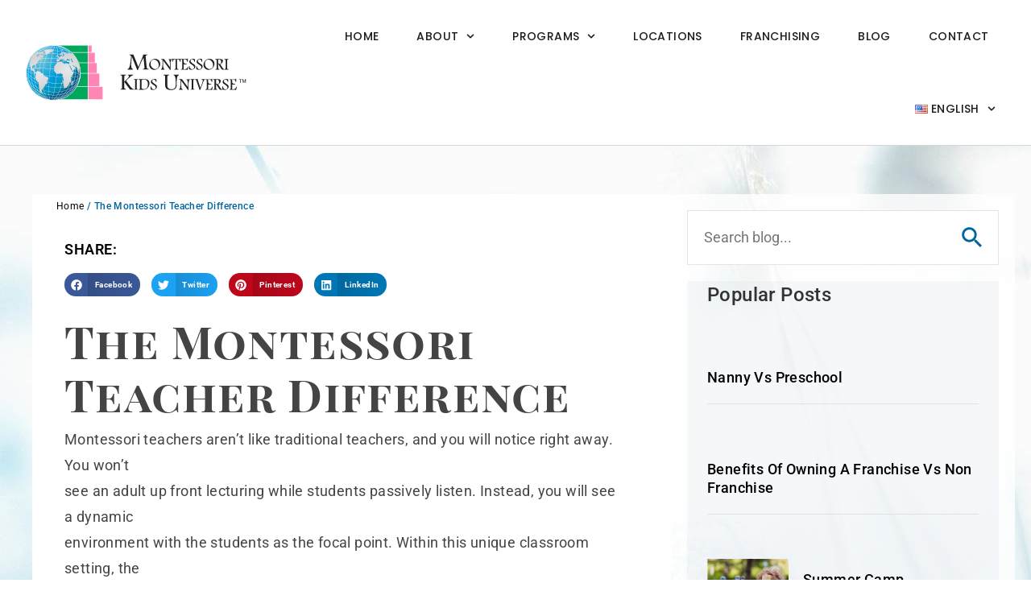

--- FILE ---
content_type: text/html; charset=UTF-8
request_url: https://montessorikidsuniverse.com/montessori-teachers-difference/
body_size: 23576
content:
<!DOCTYPE html>
<html lang="en-US">
<head>
	<meta charset="UTF-8">
		<meta name='robots' content='index, follow, max-image-preview:large, max-snippet:-1, max-video-preview:-1' />
	<style>img:is([sizes="auto" i], [sizes^="auto," i]) { contain-intrinsic-size: 3000px 1500px }</style>
	
	<!-- This site is optimized with the Yoast SEO plugin v26.1.1 - https://yoast.com/wordpress/plugins/seo/ -->
	<title>The Montessori Teacher Difference | Montessori vs Traditional</title>
	<meta name="description" content="Montessori teachers aren’t like traditional teachers, and you will notice right away. You won’t see an adult lecturing while students passively &#039;listen&#039;" />
	<link rel="canonical" href="https://montessorikidsuniverse.com/montessori-teachers-difference/" />
	<meta property="og:locale" content="en_US" />
	<meta property="og:type" content="article" />
	<meta property="og:title" content="The Montessori Teacher Difference | Montessori vs Traditional" />
	<meta property="og:description" content="Montessori teachers aren’t like traditional teachers, and you will notice right away. You won’t see an adult lecturing while students passively &#039;listen&#039;" />
	<meta property="og:url" content="https://montessorikidsuniverse.com/montessori-teachers-difference/" />
	<meta property="og:site_name" content="Montessori Kids Universe" />
	<meta property="article:published_time" content="2019-05-07T18:22:36+00:00" />
	<meta property="article:modified_time" content="2022-01-17T19:19:15+00:00" />
	<meta name="author" content="Data@karmajack.com" />
	<meta name="twitter:card" content="summary_large_image" />
	<meta name="twitter:label1" content="Written by" />
	<meta name="twitter:data1" content="Data@karmajack.com" />
	<meta name="twitter:label2" content="Est. reading time" />
	<meta name="twitter:data2" content="3 minutes" />
	<script type="application/ld+json" class="yoast-schema-graph">{"@context":"https://schema.org","@graph":[{"@type":"Article","@id":"https://montessorikidsuniverse.com/montessori-teachers-difference/#article","isPartOf":{"@id":"https://montessorikidsuniverse.com/montessori-teachers-difference/"},"author":{"name":"Data@karmajack.com","@id":"https://montessorikidsuniverse.com/#/schema/person/e429400464c0a397e52f769b0c9fefec"},"headline":"The Montessori Teacher Difference","datePublished":"2019-05-07T18:22:36+00:00","dateModified":"2022-01-17T19:19:15+00:00","mainEntityOfPage":{"@id":"https://montessorikidsuniverse.com/montessori-teachers-difference/"},"wordCount":691,"publisher":{"@id":"https://montessorikidsuniverse.com/#organization"},"image":{"@id":"https://montessorikidsuniverse.com/montessori-teachers-difference/#primaryimage"},"thumbnailUrl":"","keywords":["2 year old","child development","early childhood","grace","group lessons","individual attention","montessori","montessori education","montessori grace and curtesy","Montessori Method","Montessori preschool","Montessori school","montessori teacher","parenting tips","positive discipline","pre-school","school","toddlers"],"articleSection":["Corporate Blog","MKU Main Blog","School Blog"],"inLanguage":"en-US"},{"@type":"WebPage","@id":"https://montessorikidsuniverse.com/montessori-teachers-difference/","url":"https://montessorikidsuniverse.com/montessori-teachers-difference/","name":"The Montessori Teacher Difference | Montessori vs Traditional","isPartOf":{"@id":"https://montessorikidsuniverse.com/#website"},"primaryImageOfPage":{"@id":"https://montessorikidsuniverse.com/montessori-teachers-difference/#primaryimage"},"image":{"@id":"https://montessorikidsuniverse.com/montessori-teachers-difference/#primaryimage"},"thumbnailUrl":"","datePublished":"2019-05-07T18:22:36+00:00","dateModified":"2022-01-17T19:19:15+00:00","description":"Montessori teachers aren’t like traditional teachers, and you will notice right away. You won’t see an adult lecturing while students passively 'listen'","breadcrumb":{"@id":"https://montessorikidsuniverse.com/montessori-teachers-difference/#breadcrumb"},"inLanguage":"en-US","potentialAction":[{"@type":"ReadAction","target":["https://montessorikidsuniverse.com/montessori-teachers-difference/"]}]},{"@type":"ImageObject","inLanguage":"en-US","@id":"https://montessorikidsuniverse.com/montessori-teachers-difference/#primaryimage","url":"","contentUrl":""},{"@type":"BreadcrumbList","@id":"https://montessorikidsuniverse.com/montessori-teachers-difference/#breadcrumb","itemListElement":[{"@type":"ListItem","position":1,"name":"Home","item":"https://montessorikidsuniverse.com/"},{"@type":"ListItem","position":2,"name":"The Montessori Teacher Difference"}]},{"@type":"WebSite","@id":"https://montessorikidsuniverse.com/#website","url":"https://montessorikidsuniverse.com/","name":"Montessori Kids Universe","description":"A Montessori/Reggio Preschool","publisher":{"@id":"https://montessorikidsuniverse.com/#organization"},"alternateName":"Montessori Kids Universe","potentialAction":[{"@type":"SearchAction","target":{"@type":"EntryPoint","urlTemplate":"https://montessorikidsuniverse.com/?s={search_term_string}"},"query-input":{"@type":"PropertyValueSpecification","valueRequired":true,"valueName":"search_term_string"}}],"inLanguage":"en-US"},{"@type":"Organization","@id":"https://montessorikidsuniverse.com/#organization","name":"Montessori Kids Universe","alternateName":"Montessori Kids Universe","url":"https://montessorikidsuniverse.com/","logo":{"@type":"ImageObject","inLanguage":"en-US","@id":"https://montessorikidsuniverse.com/#/schema/logo/image/","url":"https://montessorikidsuniverse.com/wp-content/uploads/2024/12/MKU-JAN2024-new-location.png","contentUrl":"https://montessorikidsuniverse.com/wp-content/uploads/2024/12/MKU-JAN2024-new-location.png","width":1080,"height":794,"caption":"Montessori Kids Universe"},"image":{"@id":"https://montessorikidsuniverse.com/#/schema/logo/image/"}},{"@type":"Person","@id":"https://montessorikidsuniverse.com/#/schema/person/e429400464c0a397e52f769b0c9fefec","name":"Data@karmajack.com","image":{"@type":"ImageObject","inLanguage":"en-US","@id":"https://montessorikidsuniverse.com/#/schema/person/image/","url":"https://secure.gravatar.com/avatar/7958e8e769d11dacf2a74b51d8de9aa11bde52647b745e129f6a6ed9fc3ec931?s=96&d=mm&r=g","contentUrl":"https://secure.gravatar.com/avatar/7958e8e769d11dacf2a74b51d8de9aa11bde52647b745e129f6a6ed9fc3ec931?s=96&d=mm&r=g","caption":"Data@karmajack.com"}}]}</script>
	<!-- / Yoast SEO plugin. -->


<link rel='dns-prefetch' href='//cdn.jsdelivr.net' />
<script type="text/javascript">
/* <![CDATA[ */
window._wpemojiSettings = {"baseUrl":"https:\/\/s.w.org\/images\/core\/emoji\/16.0.1\/72x72\/","ext":".png","svgUrl":"https:\/\/s.w.org\/images\/core\/emoji\/16.0.1\/svg\/","svgExt":".svg","source":{"concatemoji":"https:\/\/montessorikidsuniverse.com\/wp-includes\/js\/wp-emoji-release.min.js?ver=6.8.3"}};
/*! This file is auto-generated */
!function(s,n){var o,i,e;function c(e){try{var t={supportTests:e,timestamp:(new Date).valueOf()};sessionStorage.setItem(o,JSON.stringify(t))}catch(e){}}function p(e,t,n){e.clearRect(0,0,e.canvas.width,e.canvas.height),e.fillText(t,0,0);var t=new Uint32Array(e.getImageData(0,0,e.canvas.width,e.canvas.height).data),a=(e.clearRect(0,0,e.canvas.width,e.canvas.height),e.fillText(n,0,0),new Uint32Array(e.getImageData(0,0,e.canvas.width,e.canvas.height).data));return t.every(function(e,t){return e===a[t]})}function u(e,t){e.clearRect(0,0,e.canvas.width,e.canvas.height),e.fillText(t,0,0);for(var n=e.getImageData(16,16,1,1),a=0;a<n.data.length;a++)if(0!==n.data[a])return!1;return!0}function f(e,t,n,a){switch(t){case"flag":return n(e,"\ud83c\udff3\ufe0f\u200d\u26a7\ufe0f","\ud83c\udff3\ufe0f\u200b\u26a7\ufe0f")?!1:!n(e,"\ud83c\udde8\ud83c\uddf6","\ud83c\udde8\u200b\ud83c\uddf6")&&!n(e,"\ud83c\udff4\udb40\udc67\udb40\udc62\udb40\udc65\udb40\udc6e\udb40\udc67\udb40\udc7f","\ud83c\udff4\u200b\udb40\udc67\u200b\udb40\udc62\u200b\udb40\udc65\u200b\udb40\udc6e\u200b\udb40\udc67\u200b\udb40\udc7f");case"emoji":return!a(e,"\ud83e\udedf")}return!1}function g(e,t,n,a){var r="undefined"!=typeof WorkerGlobalScope&&self instanceof WorkerGlobalScope?new OffscreenCanvas(300,150):s.createElement("canvas"),o=r.getContext("2d",{willReadFrequently:!0}),i=(o.textBaseline="top",o.font="600 32px Arial",{});return e.forEach(function(e){i[e]=t(o,e,n,a)}),i}function t(e){var t=s.createElement("script");t.src=e,t.defer=!0,s.head.appendChild(t)}"undefined"!=typeof Promise&&(o="wpEmojiSettingsSupports",i=["flag","emoji"],n.supports={everything:!0,everythingExceptFlag:!0},e=new Promise(function(e){s.addEventListener("DOMContentLoaded",e,{once:!0})}),new Promise(function(t){var n=function(){try{var e=JSON.parse(sessionStorage.getItem(o));if("object"==typeof e&&"number"==typeof e.timestamp&&(new Date).valueOf()<e.timestamp+604800&&"object"==typeof e.supportTests)return e.supportTests}catch(e){}return null}();if(!n){if("undefined"!=typeof Worker&&"undefined"!=typeof OffscreenCanvas&&"undefined"!=typeof URL&&URL.createObjectURL&&"undefined"!=typeof Blob)try{var e="postMessage("+g.toString()+"("+[JSON.stringify(i),f.toString(),p.toString(),u.toString()].join(",")+"));",a=new Blob([e],{type:"text/javascript"}),r=new Worker(URL.createObjectURL(a),{name:"wpTestEmojiSupports"});return void(r.onmessage=function(e){c(n=e.data),r.terminate(),t(n)})}catch(e){}c(n=g(i,f,p,u))}t(n)}).then(function(e){for(var t in e)n.supports[t]=e[t],n.supports.everything=n.supports.everything&&n.supports[t],"flag"!==t&&(n.supports.everythingExceptFlag=n.supports.everythingExceptFlag&&n.supports[t]);n.supports.everythingExceptFlag=n.supports.everythingExceptFlag&&!n.supports.flag,n.DOMReady=!1,n.readyCallback=function(){n.DOMReady=!0}}).then(function(){return e}).then(function(){var e;n.supports.everything||(n.readyCallback(),(e=n.source||{}).concatemoji?t(e.concatemoji):e.wpemoji&&e.twemoji&&(t(e.twemoji),t(e.wpemoji)))}))}((window,document),window._wpemojiSettings);
/* ]]> */
</script>
<style id='wp-emoji-styles-inline-css' type='text/css'>

	img.wp-smiley, img.emoji {
		display: inline !important;
		border: none !important;
		box-shadow: none !important;
		height: 1em !important;
		width: 1em !important;
		margin: 0 0.07em !important;
		vertical-align: -0.1em !important;
		background: none !important;
		padding: 0 !important;
	}
</style>
<link rel='stylesheet' id='wp-block-library-css' href='https://montessorikidsuniverse.com/wp-includes/css/dist/block-library/style.min.css?ver=6.8.3' type='text/css' media='all' />
<style id='classic-theme-styles-inline-css' type='text/css'>
/*! This file is auto-generated */
.wp-block-button__link{color:#fff;background-color:#32373c;border-radius:9999px;box-shadow:none;text-decoration:none;padding:calc(.667em + 2px) calc(1.333em + 2px);font-size:1.125em}.wp-block-file__button{background:#32373c;color:#fff;text-decoration:none}
</style>
<style id='global-styles-inline-css' type='text/css'>
:root{--wp--preset--aspect-ratio--square: 1;--wp--preset--aspect-ratio--4-3: 4/3;--wp--preset--aspect-ratio--3-4: 3/4;--wp--preset--aspect-ratio--3-2: 3/2;--wp--preset--aspect-ratio--2-3: 2/3;--wp--preset--aspect-ratio--16-9: 16/9;--wp--preset--aspect-ratio--9-16: 9/16;--wp--preset--color--black: #000000;--wp--preset--color--cyan-bluish-gray: #abb8c3;--wp--preset--color--white: #ffffff;--wp--preset--color--pale-pink: #f78da7;--wp--preset--color--vivid-red: #cf2e2e;--wp--preset--color--luminous-vivid-orange: #ff6900;--wp--preset--color--luminous-vivid-amber: #fcb900;--wp--preset--color--light-green-cyan: #7bdcb5;--wp--preset--color--vivid-green-cyan: #00d084;--wp--preset--color--pale-cyan-blue: #8ed1fc;--wp--preset--color--vivid-cyan-blue: #0693e3;--wp--preset--color--vivid-purple: #9b51e0;--wp--preset--gradient--vivid-cyan-blue-to-vivid-purple: linear-gradient(135deg,rgba(6,147,227,1) 0%,rgb(155,81,224) 100%);--wp--preset--gradient--light-green-cyan-to-vivid-green-cyan: linear-gradient(135deg,rgb(122,220,180) 0%,rgb(0,208,130) 100%);--wp--preset--gradient--luminous-vivid-amber-to-luminous-vivid-orange: linear-gradient(135deg,rgba(252,185,0,1) 0%,rgba(255,105,0,1) 100%);--wp--preset--gradient--luminous-vivid-orange-to-vivid-red: linear-gradient(135deg,rgba(255,105,0,1) 0%,rgb(207,46,46) 100%);--wp--preset--gradient--very-light-gray-to-cyan-bluish-gray: linear-gradient(135deg,rgb(238,238,238) 0%,rgb(169,184,195) 100%);--wp--preset--gradient--cool-to-warm-spectrum: linear-gradient(135deg,rgb(74,234,220) 0%,rgb(151,120,209) 20%,rgb(207,42,186) 40%,rgb(238,44,130) 60%,rgb(251,105,98) 80%,rgb(254,248,76) 100%);--wp--preset--gradient--blush-light-purple: linear-gradient(135deg,rgb(255,206,236) 0%,rgb(152,150,240) 100%);--wp--preset--gradient--blush-bordeaux: linear-gradient(135deg,rgb(254,205,165) 0%,rgb(254,45,45) 50%,rgb(107,0,62) 100%);--wp--preset--gradient--luminous-dusk: linear-gradient(135deg,rgb(255,203,112) 0%,rgb(199,81,192) 50%,rgb(65,88,208) 100%);--wp--preset--gradient--pale-ocean: linear-gradient(135deg,rgb(255,245,203) 0%,rgb(182,227,212) 50%,rgb(51,167,181) 100%);--wp--preset--gradient--electric-grass: linear-gradient(135deg,rgb(202,248,128) 0%,rgb(113,206,126) 100%);--wp--preset--gradient--midnight: linear-gradient(135deg,rgb(2,3,129) 0%,rgb(40,116,252) 100%);--wp--preset--font-size--small: 13px;--wp--preset--font-size--medium: 20px;--wp--preset--font-size--large: 36px;--wp--preset--font-size--x-large: 42px;--wp--preset--spacing--20: 0.44rem;--wp--preset--spacing--30: 0.67rem;--wp--preset--spacing--40: 1rem;--wp--preset--spacing--50: 1.5rem;--wp--preset--spacing--60: 2.25rem;--wp--preset--spacing--70: 3.38rem;--wp--preset--spacing--80: 5.06rem;--wp--preset--shadow--natural: 6px 6px 9px rgba(0, 0, 0, 0.2);--wp--preset--shadow--deep: 12px 12px 50px rgba(0, 0, 0, 0.4);--wp--preset--shadow--sharp: 6px 6px 0px rgba(0, 0, 0, 0.2);--wp--preset--shadow--outlined: 6px 6px 0px -3px rgba(255, 255, 255, 1), 6px 6px rgba(0, 0, 0, 1);--wp--preset--shadow--crisp: 6px 6px 0px rgba(0, 0, 0, 1);}:where(.is-layout-flex){gap: 0.5em;}:where(.is-layout-grid){gap: 0.5em;}body .is-layout-flex{display: flex;}.is-layout-flex{flex-wrap: wrap;align-items: center;}.is-layout-flex > :is(*, div){margin: 0;}body .is-layout-grid{display: grid;}.is-layout-grid > :is(*, div){margin: 0;}:where(.wp-block-columns.is-layout-flex){gap: 2em;}:where(.wp-block-columns.is-layout-grid){gap: 2em;}:where(.wp-block-post-template.is-layout-flex){gap: 1.25em;}:where(.wp-block-post-template.is-layout-grid){gap: 1.25em;}.has-black-color{color: var(--wp--preset--color--black) !important;}.has-cyan-bluish-gray-color{color: var(--wp--preset--color--cyan-bluish-gray) !important;}.has-white-color{color: var(--wp--preset--color--white) !important;}.has-pale-pink-color{color: var(--wp--preset--color--pale-pink) !important;}.has-vivid-red-color{color: var(--wp--preset--color--vivid-red) !important;}.has-luminous-vivid-orange-color{color: var(--wp--preset--color--luminous-vivid-orange) !important;}.has-luminous-vivid-amber-color{color: var(--wp--preset--color--luminous-vivid-amber) !important;}.has-light-green-cyan-color{color: var(--wp--preset--color--light-green-cyan) !important;}.has-vivid-green-cyan-color{color: var(--wp--preset--color--vivid-green-cyan) !important;}.has-pale-cyan-blue-color{color: var(--wp--preset--color--pale-cyan-blue) !important;}.has-vivid-cyan-blue-color{color: var(--wp--preset--color--vivid-cyan-blue) !important;}.has-vivid-purple-color{color: var(--wp--preset--color--vivid-purple) !important;}.has-black-background-color{background-color: var(--wp--preset--color--black) !important;}.has-cyan-bluish-gray-background-color{background-color: var(--wp--preset--color--cyan-bluish-gray) !important;}.has-white-background-color{background-color: var(--wp--preset--color--white) !important;}.has-pale-pink-background-color{background-color: var(--wp--preset--color--pale-pink) !important;}.has-vivid-red-background-color{background-color: var(--wp--preset--color--vivid-red) !important;}.has-luminous-vivid-orange-background-color{background-color: var(--wp--preset--color--luminous-vivid-orange) !important;}.has-luminous-vivid-amber-background-color{background-color: var(--wp--preset--color--luminous-vivid-amber) !important;}.has-light-green-cyan-background-color{background-color: var(--wp--preset--color--light-green-cyan) !important;}.has-vivid-green-cyan-background-color{background-color: var(--wp--preset--color--vivid-green-cyan) !important;}.has-pale-cyan-blue-background-color{background-color: var(--wp--preset--color--pale-cyan-blue) !important;}.has-vivid-cyan-blue-background-color{background-color: var(--wp--preset--color--vivid-cyan-blue) !important;}.has-vivid-purple-background-color{background-color: var(--wp--preset--color--vivid-purple) !important;}.has-black-border-color{border-color: var(--wp--preset--color--black) !important;}.has-cyan-bluish-gray-border-color{border-color: var(--wp--preset--color--cyan-bluish-gray) !important;}.has-white-border-color{border-color: var(--wp--preset--color--white) !important;}.has-pale-pink-border-color{border-color: var(--wp--preset--color--pale-pink) !important;}.has-vivid-red-border-color{border-color: var(--wp--preset--color--vivid-red) !important;}.has-luminous-vivid-orange-border-color{border-color: var(--wp--preset--color--luminous-vivid-orange) !important;}.has-luminous-vivid-amber-border-color{border-color: var(--wp--preset--color--luminous-vivid-amber) !important;}.has-light-green-cyan-border-color{border-color: var(--wp--preset--color--light-green-cyan) !important;}.has-vivid-green-cyan-border-color{border-color: var(--wp--preset--color--vivid-green-cyan) !important;}.has-pale-cyan-blue-border-color{border-color: var(--wp--preset--color--pale-cyan-blue) !important;}.has-vivid-cyan-blue-border-color{border-color: var(--wp--preset--color--vivid-cyan-blue) !important;}.has-vivid-purple-border-color{border-color: var(--wp--preset--color--vivid-purple) !important;}.has-vivid-cyan-blue-to-vivid-purple-gradient-background{background: var(--wp--preset--gradient--vivid-cyan-blue-to-vivid-purple) !important;}.has-light-green-cyan-to-vivid-green-cyan-gradient-background{background: var(--wp--preset--gradient--light-green-cyan-to-vivid-green-cyan) !important;}.has-luminous-vivid-amber-to-luminous-vivid-orange-gradient-background{background: var(--wp--preset--gradient--luminous-vivid-amber-to-luminous-vivid-orange) !important;}.has-luminous-vivid-orange-to-vivid-red-gradient-background{background: var(--wp--preset--gradient--luminous-vivid-orange-to-vivid-red) !important;}.has-very-light-gray-to-cyan-bluish-gray-gradient-background{background: var(--wp--preset--gradient--very-light-gray-to-cyan-bluish-gray) !important;}.has-cool-to-warm-spectrum-gradient-background{background: var(--wp--preset--gradient--cool-to-warm-spectrum) !important;}.has-blush-light-purple-gradient-background{background: var(--wp--preset--gradient--blush-light-purple) !important;}.has-blush-bordeaux-gradient-background{background: var(--wp--preset--gradient--blush-bordeaux) !important;}.has-luminous-dusk-gradient-background{background: var(--wp--preset--gradient--luminous-dusk) !important;}.has-pale-ocean-gradient-background{background: var(--wp--preset--gradient--pale-ocean) !important;}.has-electric-grass-gradient-background{background: var(--wp--preset--gradient--electric-grass) !important;}.has-midnight-gradient-background{background: var(--wp--preset--gradient--midnight) !important;}.has-small-font-size{font-size: var(--wp--preset--font-size--small) !important;}.has-medium-font-size{font-size: var(--wp--preset--font-size--medium) !important;}.has-large-font-size{font-size: var(--wp--preset--font-size--large) !important;}.has-x-large-font-size{font-size: var(--wp--preset--font-size--x-large) !important;}
:where(.wp-block-post-template.is-layout-flex){gap: 1.25em;}:where(.wp-block-post-template.is-layout-grid){gap: 1.25em;}
:where(.wp-block-columns.is-layout-flex){gap: 2em;}:where(.wp-block-columns.is-layout-grid){gap: 2em;}
:root :where(.wp-block-pullquote){font-size: 1.5em;line-height: 1.6;}
</style>
<link rel='stylesheet' id='dashicons-css' href='https://montessorikidsuniverse.com/wp-includes/css/dashicons.min.css?ver=6.8.3' type='text/css' media='all' />
<link rel='stylesheet' id='admin-bar-css' href='https://montessorikidsuniverse.com/wp-includes/css/admin-bar.min.css?ver=6.8.3' type='text/css' media='all' />
<style id='admin-bar-inline-css' type='text/css'>

    /* Hide CanvasJS credits for P404 charts specifically */
    #p404RedirectChart .canvasjs-chart-credit {
        display: none !important;
    }
    
    #p404RedirectChart canvas {
        border-radius: 6px;
    }

    .p404-redirect-adminbar-weekly-title {
        font-weight: bold;
        font-size: 14px;
        color: #fff;
        margin-bottom: 6px;
    }

    #wpadminbar #wp-admin-bar-p404_free_top_button .ab-icon:before {
        content: "\f103";
        color: #dc3545;
        top: 3px;
    }
    
    #wp-admin-bar-p404_free_top_button .ab-item {
        min-width: 80px !important;
        padding: 0px !important;
    }
    
    /* Ensure proper positioning and z-index for P404 dropdown */
    .p404-redirect-adminbar-dropdown-wrap { 
        min-width: 0; 
        padding: 0;
        position: static !important;
    }
    
    #wpadminbar #wp-admin-bar-p404_free_top_button_dropdown {
        position: static !important;
    }
    
    #wpadminbar #wp-admin-bar-p404_free_top_button_dropdown .ab-item {
        padding: 0 !important;
        margin: 0 !important;
    }
    
    .p404-redirect-dropdown-container {
        min-width: 340px;
        padding: 18px 18px 12px 18px;
        background: #23282d !important;
        color: #fff;
        border-radius: 12px;
        box-shadow: 0 8px 32px rgba(0,0,0,0.25);
        margin-top: 10px;
        position: relative !important;
        z-index: 999999 !important;
        display: block !important;
        border: 1px solid #444;
    }
    
    /* Ensure P404 dropdown appears on hover */
    #wpadminbar #wp-admin-bar-p404_free_top_button .p404-redirect-dropdown-container { 
        display: none !important;
    }
    
    #wpadminbar #wp-admin-bar-p404_free_top_button:hover .p404-redirect-dropdown-container { 
        display: block !important;
    }
    
    #wpadminbar #wp-admin-bar-p404_free_top_button:hover #wp-admin-bar-p404_free_top_button_dropdown .p404-redirect-dropdown-container {
        display: block !important;
    }
    
    .p404-redirect-card {
        background: #2c3338;
        border-radius: 8px;
        padding: 18px 18px 12px 18px;
        box-shadow: 0 2px 8px rgba(0,0,0,0.07);
        display: flex;
        flex-direction: column;
        align-items: flex-start;
        border: 1px solid #444;
    }
    
    .p404-redirect-btn {
        display: inline-block;
        background: #dc3545;
        color: #fff !important;
        font-weight: bold;
        padding: 5px 22px;
        border-radius: 8px;
        text-decoration: none;
        font-size: 17px;
        transition: background 0.2s, box-shadow 0.2s;
        margin-top: 8px;
        box-shadow: 0 2px 8px rgba(220,53,69,0.15);
        text-align: center;
        line-height: 1.6;
    }
    
    .p404-redirect-btn:hover {
        background: #c82333;
        color: #fff !important;
        box-shadow: 0 4px 16px rgba(220,53,69,0.25);
    }
    
    /* Prevent conflicts with other admin bar dropdowns */
    #wpadminbar .ab-top-menu > li:hover > .ab-item,
    #wpadminbar .ab-top-menu > li.hover > .ab-item {
        z-index: auto;
    }
    
    #wpadminbar #wp-admin-bar-p404_free_top_button:hover > .ab-item {
        z-index: 999998 !important;
    }
    
</style>
<link rel='stylesheet' id='contact-form-7-css' href='https://montessorikidsuniverse.com/wp-content/plugins/contact-form-7/includes/css/styles.css?ver=6.1.2' type='text/css' media='all' />
<link rel='stylesheet' id='bootstrap_css2-css' href='https://montessorikidsuniverse.com/wp-content/plugins/dsquared/css/bootstrap.min.css' type='text/css' media='all' />
<link rel='stylesheet' id='custom_css-css' href='https://montessorikidsuniverse.com/wp-content/plugins/dsquared/css/custom.css' type='text/css' media='all' />
<link rel='stylesheet' id='slick_css-css' href='https://cdn.jsdelivr.net/npm/slick-carousel@1.8.1/slick/slick.css?ver=6.8.3' type='text/css' media='1' />
<link rel='stylesheet' id='wpa-css-css' href='https://montessorikidsuniverse.com/wp-content/plugins/honeypot/includes/css/wpa.css?ver=2.3.04' type='text/css' media='all' />
<link rel='stylesheet' id='wpsl-styles-css' href='https://montessorikidsuniverse.com/wp-content/plugins/wp-store-locator/css/styles.min.css?ver=2.2.261' type='text/css' media='all' />
<link rel='stylesheet' id='wpcf7-redirect-script-frontend-css' href='https://montessorikidsuniverse.com/wp-content/plugins/wpcf7-redirect/build/assets/frontend-script.css?ver=2c532d7e2be36f6af233' type='text/css' media='all' />
<link rel='stylesheet' id='elementor-frontend-css' href='https://montessorikidsuniverse.com/wp-content/plugins/elementor/assets/css/frontend.min.css?ver=3.32.4' type='text/css' media='all' />
<link rel='stylesheet' id='widget-image-css' href='https://montessorikidsuniverse.com/wp-content/plugins/elementor/assets/css/widget-image.min.css?ver=3.32.4' type='text/css' media='all' />
<link rel='stylesheet' id='widget-nav-menu-css' href='https://montessorikidsuniverse.com/wp-content/plugins/elementor-pro/assets/css/widget-nav-menu.min.css?ver=3.31.2' type='text/css' media='all' />
<link rel='stylesheet' id='widget-heading-css' href='https://montessorikidsuniverse.com/wp-content/plugins/elementor/assets/css/widget-heading.min.css?ver=3.32.4' type='text/css' media='all' />
<link rel='stylesheet' id='widget-social-icons-css' href='https://montessorikidsuniverse.com/wp-content/plugins/elementor/assets/css/widget-social-icons.min.css?ver=3.32.4' type='text/css' media='all' />
<link rel='stylesheet' id='e-apple-webkit-css' href='https://montessorikidsuniverse.com/wp-content/plugins/elementor/assets/css/conditionals/apple-webkit.min.css?ver=3.32.4' type='text/css' media='all' />
<link rel='stylesheet' id='e-sticky-css' href='https://montessorikidsuniverse.com/wp-content/plugins/elementor-pro/assets/css/modules/sticky.min.css?ver=3.31.2' type='text/css' media='all' />
<link rel='stylesheet' id='e-motion-fx-css' href='https://montessorikidsuniverse.com/wp-content/plugins/elementor-pro/assets/css/modules/motion-fx.min.css?ver=3.31.2' type='text/css' media='all' />
<link rel='stylesheet' id='widget-share-buttons-css' href='https://montessorikidsuniverse.com/wp-content/plugins/elementor-pro/assets/css/widget-share-buttons.min.css?ver=3.31.2' type='text/css' media='all' />
<link rel='stylesheet' id='widget-post-navigation-css' href='https://montessorikidsuniverse.com/wp-content/plugins/elementor-pro/assets/css/widget-post-navigation.min.css?ver=3.31.2' type='text/css' media='all' />
<link rel='stylesheet' id='swiper-css' href='https://montessorikidsuniverse.com/wp-content/plugins/elementor/assets/lib/swiper/v8/css/swiper.min.css?ver=8.4.5' type='text/css' media='all' />
<link rel='stylesheet' id='e-swiper-css' href='https://montessorikidsuniverse.com/wp-content/plugins/elementor/assets/css/conditionals/e-swiper.min.css?ver=3.32.4' type='text/css' media='all' />
<link rel='stylesheet' id='widget-posts-css' href='https://montessorikidsuniverse.com/wp-content/plugins/elementor-pro/assets/css/widget-posts.min.css?ver=3.31.2' type='text/css' media='all' />
<link rel='stylesheet' id='elementor-post-7-css' href='https://montessorikidsuniverse.com/wp-content/uploads/elementor/css/post-7.css?ver=1760934324' type='text/css' media='all' />
<link rel='stylesheet' id='custif-styles-css' href='https://montessorikidsuniverse.com/wp-content/plugins/custom-iframe/assets/css/style.css?ver=1.0.14' type='text/css' media='all' />
<link rel='stylesheet' id='elementor-post-14-css' href='https://montessorikidsuniverse.com/wp-content/uploads/elementor/css/post-14.css?ver=1760934601' type='text/css' media='all' />
<link rel='stylesheet' id='elementor-post-33-css' href='https://montessorikidsuniverse.com/wp-content/uploads/elementor/css/post-33.css?ver=1760934328' type='text/css' media='all' />
<link rel='stylesheet' id='elementor-post-136-css' href='https://montessorikidsuniverse.com/wp-content/uploads/elementor/css/post-136.css?ver=1760934601' type='text/css' media='all' />
<link rel='stylesheet' id='eael-general-css' href='https://montessorikidsuniverse.com/wp-content/plugins/essential-addons-for-elementor-lite/assets/front-end/css/view/general.min.css?ver=6.3.3' type='text/css' media='all' />
<link rel='stylesheet' id='wpr-text-animations-css-css' href='https://montessorikidsuniverse.com/wp-content/plugins/royal-elementor-addons/assets/css/lib/animations/text-animations.min.css?ver=1.7.1035' type='text/css' media='all' />
<link rel='stylesheet' id='wpr-addons-css-css' href='https://montessorikidsuniverse.com/wp-content/plugins/royal-elementor-addons/assets/css/frontend.min.css?ver=1.7.1035' type='text/css' media='all' />
<link rel='stylesheet' id='font-awesome-5-all-css' href='https://montessorikidsuniverse.com/wp-content/plugins/elementor/assets/lib/font-awesome/css/all.min.css?ver=6.3.3' type='text/css' media='all' />
<link rel='stylesheet' id='bdt-uikit-css' href='https://montessorikidsuniverse.com/wp-content/plugins/bdthemes-element-pack-lite/assets/css/bdt-uikit.css?ver=3.21.7' type='text/css' media='all' />
<link rel='stylesheet' id='ep-helper-css' href='https://montessorikidsuniverse.com/wp-content/plugins/bdthemes-element-pack-lite/assets/css/ep-helper.css?ver=8.2.6' type='text/css' media='all' />
<link rel='stylesheet' id='elementor-gf-local-roboto-css' href='https://montessorikidsuniverse.com/wp-content/uploads/elementor/google-fonts/css/roboto.css?ver=1742224645' type='text/css' media='all' />
<link rel='stylesheet' id='elementor-gf-local-robotoslab-css' href='https://montessorikidsuniverse.com/wp-content/uploads/elementor/google-fonts/css/robotoslab.css?ver=1742224654' type='text/css' media='all' />
<link rel='stylesheet' id='elementor-gf-local-playfairdisplaysc-css' href='https://montessorikidsuniverse.com/wp-content/uploads/elementor/google-fonts/css/playfairdisplaysc.css?ver=1742224657' type='text/css' media='all' />
<link rel='stylesheet' id='elementor-gf-local-poppins-css' href='https://montessorikidsuniverse.com/wp-content/uploads/elementor/google-fonts/css/poppins.css?ver=1742224662' type='text/css' media='all' />
<link rel='stylesheet' id='elementor-gf-local-montserrat-css' href='https://montessorikidsuniverse.com/wp-content/uploads/elementor/google-fonts/css/montserrat.css?ver=1742224673' type='text/css' media='all' />
<script type="text/javascript" data-cfasync="false" src="https://montessorikidsuniverse.com/wp-includes/js/jquery/jquery.min.js?ver=3.7.1" id="jquery-core-js"></script>
<script type="text/javascript" data-cfasync="false" src="https://montessorikidsuniverse.com/wp-includes/js/jquery/jquery-migrate.min.js?ver=3.4.1" id="jquery-migrate-js"></script>
<link rel="https://api.w.org/" href="https://montessorikidsuniverse.com/wp-json/" /><link rel="alternate" title="JSON" type="application/json" href="https://montessorikidsuniverse.com/wp-json/wp/v2/posts/24070" /><link rel="EditURI" type="application/rsd+xml" title="RSD" href="https://montessorikidsuniverse.com/xmlrpc.php?rsd" />
<link rel='shortlink' href='https://montessorikidsuniverse.com/?p=24070' />
<link rel="alternate" title="oEmbed (JSON)" type="application/json+oembed" href="https://montessorikidsuniverse.com/wp-json/oembed/1.0/embed?url=https%3A%2F%2Fmontessorikidsuniverse.com%2Fmontessori-teachers-difference%2F" />
<link rel="alternate" title="oEmbed (XML)" type="text/xml+oembed" href="https://montessorikidsuniverse.com/wp-json/oembed/1.0/embed?url=https%3A%2F%2Fmontessorikidsuniverse.com%2Fmontessori-teachers-difference%2F&#038;format=xml" />
<!-- start Simple Custom CSS and JS -->
<script type="text/javascript">
document.addEventListener('DOMContentLoaded', function () {
    var form = document.querySelector('form.wpcf7-form'); // Ensure this targets your specific form
    var locationSelect = document.getElementById('location-select');

    form.addEventListener('submit', function (e) {
        if (locationSelect.value === "PLEASE SELECT A LOCATION") {
            e.preventDefault();
            alert("Please select a location.");
            locationSelect.focus();
        }
    });
});
</script>
<!-- end Simple Custom CSS and JS -->
<!-- start Simple Custom CSS and JS -->
<script type="text/javascript">
/* Default comment here */ 

var crmForm = new ChildCareCRM.Forms.Form({
 centerId: 33,
customerId: "0c7de8326080666dcb52d7282f878d05",
formId: "d3d8ae62-bc45-4a86-a393-c372bfa845a2",
selector: "#childcarecrm-tour-form",
labels: {
"next": "Next",
"submit": "Submit",
 "additional_child": "Additional Child",
"remove_child": "Remove Child",
"change_time": "Change Time",
 "disclaimer_text": "By clicking \"Submit\" I agree to be sent text and email notifications from <% center_name %>."
},
callback: null,
show_confirmation: true
});
crmForm.render();</script>
<!-- end Simple Custom CSS and JS -->
<!-- start Simple Custom CSS and JS -->
<!-- Meta Pixel Code -->
<script>
!function(f,b,e,v,n,t,s)
{if(f.fbq)return;n=f.fbq=function(){n.callMethod?
n.callMethod.apply(n,arguments):n.queue.push(arguments)};
if(!f._fbq)f._fbq=n;n.push=n;n.loaded=!0;n.version='2.0';
n.queue=[];t=b.createElement(e);t.async=!0;
t.src=v;s=b.getElementsByTagName(e)[0];
s.parentNode.insertBefore(t,s)}(window, document,'script',
'https://connect.facebook.net/en_US/fbevents.js');
fbq('init', '408400073075930');
fbq('track', 'PageView');
</script>
<noscript><img height="1" width="1" style="display:none"
src="https://www.facebook.com/tr?id=408400073075930&ev=PageView&noscript=1"
/></noscript>
<!-- End Meta Pixel Code -->
<!-- end Simple Custom CSS and JS -->
<meta name="generator" content="Elementor 3.32.4; features: e_font_icon_svg, additional_custom_breakpoints; settings: css_print_method-external, google_font-enabled, font_display-auto">
<!-- Google tag (gtag.js) --> <script async src="https://www.googletagmanager.com/gtag/js?id=G-Y59GYVD84T"></script> <script> window.dataLayer = window.dataLayer || []; function gtag(){dataLayer.push(arguments);} gtag('js', new Date()); gtag('config', 'G-Y59GYVD84T'); gtag('config', 'AW-17079855700'); </script>
<!-- Google Tag Manager -->
<script>(function(w,d,s,l,i){w[l]=w[l]||[];w[l].push({'gtm.start':
new Date().getTime(),event:'gtm.js'});var f=d.getElementsByTagName(s)[0],
j=d.createElement(s),dl=l!='dataLayer'?'&l='+l:'';j.async=true;j.src=
'https://www.googletagmanager.com/gtm.js?id='+i+dl;f.parentNode.insertBefore(j,f);
})(window,document,'script','dataLayer','GTM-NGBK87J');</script>
<!-- End Google Tag Manager -->
<meta name="google-site-verification" content="XCNlEOalEsn3fwCucJFv2ut7Tqru6bkJzd7UNPe5qiA" />
<style type="text/css">.recentcomments a{display:inline !important;padding:0 !important;margin:0 !important;}</style>			<style>
				.e-con.e-parent:nth-of-type(n+4):not(.e-lazyloaded):not(.e-no-lazyload),
				.e-con.e-parent:nth-of-type(n+4):not(.e-lazyloaded):not(.e-no-lazyload) * {
					background-image: none !important;
				}
				@media screen and (max-height: 1024px) {
					.e-con.e-parent:nth-of-type(n+3):not(.e-lazyloaded):not(.e-no-lazyload),
					.e-con.e-parent:nth-of-type(n+3):not(.e-lazyloaded):not(.e-no-lazyload) * {
						background-image: none !important;
					}
				}
				@media screen and (max-height: 640px) {
					.e-con.e-parent:nth-of-type(n+2):not(.e-lazyloaded):not(.e-no-lazyload),
					.e-con.e-parent:nth-of-type(n+2):not(.e-lazyloaded):not(.e-no-lazyload) * {
						background-image: none !important;
					}
				}
			</style>
			<link rel="icon" href="https://montessorikidsuniverse.com/wp-content/uploads/2021/08/cropped-favicon-32x32.png" sizes="32x32" />
<link rel="icon" href="https://montessorikidsuniverse.com/wp-content/uploads/2021/08/cropped-favicon-192x192.png" sizes="192x192" />
<link rel="apple-touch-icon" href="https://montessorikidsuniverse.com/wp-content/uploads/2021/08/cropped-favicon-180x180.png" />
<meta name="msapplication-TileImage" content="https://montessorikidsuniverse.com/wp-content/uploads/2021/08/cropped-favicon-270x270.png" />
		<style type="text/css" id="wp-custom-css">
			body {
	margin: 0;
}
.contact_row.row.space {
    margin-bottom: 27px !important;
}
.space span.wpcf7-list-item {
    margin-bottom: 8px;
}
.space {
    margin: 5px 0 !important;
}

.school_contact_wrap .contact_row:nth-last-child(2) .col-sm-12 {
	text-align: center;
}

.school_contact_wrap .contact_row .wpcf7-submit {
	background-image: url('/wp-content/plugins/dsquared/images/right_arrow_blue.svg') !important;
	background-color: #fff !important;
	color: #0A68A0 !important;
}

.school_contact_wrap .contact_row .wpcf7-submit:hover {
	background-color: #06213E !important;
}

.school_li ul {
	margin: 0;
	padding: 0;
	list-style-type: none;
}

.school_li ul li {
	padding-left: 28px;
	background: url('/wp-content/plugins/dsquared/images/right-arrow.svg') no-repeat 0 19px;
}

.home_slider .elementor-swiper-button-prev, .image_slider .elementor-swiper-button-prev {
	background: url('/wp-content/plugins/dsquared/images/slide_left.png') no-repeat 0 0 !important;
	text-indent: -9999px !important;
	overflow: hidden !important;
	display: block !important;
	width: 44px !important;
	height: 44px !important;
	left: 100px !important;
	margin-top: -22px !important;
	border: none !important;
	padding: 0 !important;
}

.home_slider .elementor-swiper-button-next, .image_slider .elementor-swiper-button-next {
	background: url('/wp-content/plugins/dsquared/images/slide_right.png') no-repeat 0 0 !important;
	text-indent: -9999px !important;
	overflow: hidden !important;
	display: block !important;
	width: 44px !important;
	height: 44px !important;
	right: 100px !important;
	margin-top: -22px !important;
	border: none !important;
	padding: 0 !important;
}

.home_slider .elementor-swiper-button-prev:hover, .home_slider .elementor-swiper-button-next:hover, .image_slider .elementor-swiper-button-prev:hover, .image_slider .elementor-swiper-button-next:hover {
	background-position: 0 -44px !important;
}

.elementor-tab-content {
	border-top: 1px solid #E5E5E5 !important;
	border-bottom: 1px solid #E5E5E5 !important;
}

.elementor-accordion-icon {
	width: 44px !important;
	height: 44px;
	background: #00649D;
	text-align: center !important;
	line-height: 44px;
	top: -10px;
	position: relative;
}

.start_franchise_table .tablepress th {
	background: #18222E !important;
	color: #fff !important;
}

.start_franchise_table .tablepress td {
	background: #F6F6F6 !important;
}

.start_franchise_table .tablepress tbody tr:last-child td {
	background: #02A75B !important;
	color: #fff !important;
}

#mapsvg-1 {
	margin: 0 auto;
}

body > div.elementor, .elementor-element-140638ac, .subpage_wrap {
	position: relative;
	z-index: 2;
	background: #fff;
}

body > div.elementor-location-footer, .elementor-element-734a516 {
	z-index: 1;
}

body > div.elementor-location-header, .elementor-element-3414a5f {
	z-index: 3;
}

.pli .pli_inner {
	margin: 0 0 30px 0 !important;
}
.elementor-menu-toggle.elementor-active i:before, .eicon-menu-bar:before {
    color: #000;
}
.elementor-2 .agegroup  .elementor-element .wp-caption::before {display:none !important;}
.agegroup .elementor-widget-image .wp-caption {
    background: #000;
}
.agegroup  .wp-caption:hover img {opacity:0.6;}
.agegroup {
    overflow-x: hidden;
}
.topbar a {
    background: #00649d;
    padding: 3px 13px;
    border-radius: 22px;
    margin-left: 7px;
}
.topbar a:hover {background:#348CBE;}
@media (max-width:1400px){
		header.elementor-section.elementor-section-boxed > .elementor-container {
    max-width: 97% !important;
}
	.elementor-section.elementor-section-boxed > .elementor-container {
    max-width: 92% !important;
}
}

@media screen and (min-width: 1021px) and (max-width: 1150px) {
	body:not(.rtl) .elementor-14 .elementor-element.elementor-element-2e23e53f .elementor-nav-menu--layout-horizontal .elementor-nav-menu > li:not(:last-child) {
	    margin-right: 7px !important;
	}
}

@media screen and (min-width: 1151px) and (max-width: 1315px) {
	
	/*.elementor-column.menu {
	    width: 71% !important;
	}
		.elementor-column.logo {
	    width: 13% !important;
	}*/

		.top-btn a.elementor-button-link {
	    font-size: 13px !important;
	}
		.elementor-nav-menu--main a {
	    font-size: 14px !important;
	}
		.top-btn a.elementor-button-link {
	    padding-left: 12px !important;
	    padding-right: 12px !important;
	}

	body:not(.rtl) .elementor-14 .elementor-element.elementor-element-2e23e53f .elementor-nav-menu--layout-horizontal .elementor-nav-menu > li:not(:last-child) {
	    margin-right: 8px !important;
	}
}
@media screen and (min-width: 1025px) and (max-width: 1150px) {
	
	/*.elementor-column.menu {
	    width: 71% !important;
	}
		.elementor-column.logo {
	    width: 13% !important;
	}*/

		.top-btn a.elementor-button-link {
	    font-size: 13px !important;
	}
		.elementor-nav-menu--main a {
	    font-size: 12px !important;
	}
		.top-btn a.elementor-button-link {
	    padding-left: 12px !important;
	    padding-right: 12px !important;
	}
}
@media only screen and (max-width: 767px) {
	.topbar a {
   
    display: inline-block;
    margin-top: 5px;
}
	.swiper-slide-inner {
    padding-left: 0 !important;
    padding-right: 0 !important;
}
	.elementor-column-gap-default>.elementor-column>.elementor-element-populated {
    padding: 10px 20px;
}
    
	body > div.elementor-location-footer, .elementor-element-734a516 {
		z-index: 2;
	}
	
	.elementor-element-52ebbb49, .elementor-element-fd4e966 {
		width: 50% !important;
	}
}

@media only screen and (max-width: 767px) {
	.school_header_1 .elementor-column-wrap, .school_header_3 .elementor-column-wrap {
		padding-left: 0 !important;
		padding-right: 0 !important;
	}
	
	.school_header_1 .elementor-heading-title {
		font-size: 13px !important;
	}
	
	.school_header_3 {
		text-align: right;
	}
	
	.school_header_3 .elementor-button-link {
		font-size: 11px !important;
	}
	
	.elementor-element-8037b0b .eicon-play {
		font-size: 70px !important;
	}
	
	.elementor-element-506e316 .school_new_li {
		padding-left: 0 !important;
		padding-right: 0 !important;
	}
	
.col-sm-5 select.wpcf7-form-control.wpcf7-select {
    padding: 23px 12px 20px 20px;
    border-radius: 0px;
    border: 1px solid #E5E5E5;
    color: #787878;
    width: 100%;
}
}
.select_loaction{width: 100%!important;}
.select_loaction select.wpcf7-form-control.wpcf7-select{width:100%!important;}

@media only screen and (min-width: 768px) and (max-width: 991px) {
    
}

@media only screen and (min-width: 992px) and (max-width: 1200px) {
	.school_header_1 {
		width: 20% !important;
	}
	
	.school_header_2 {
		width: 60% !important;
	}
	
	.school_header_3 {
		width: 20% !important;
	}
	
	.school_menu li {
		margin-right: 20px !important;
	}
	
	.school_menu li:last-child {
		margin-right: 0 !important;
	}
	
	.school_header_1 .elementor-column-wrap, .school_header_3 .elementor-column-wrap {
		padding-left: 0 !important;
		padding-right: 0 !important;
	}
	
	.school_header_3 {
		text-align: right;
	}
	
	.school_header_3 .elementor-button-link {
		font-size: 16px !important;
	}
	
	.school_header_1 .elementor-heading-title {
		font-size: 16px !important;
	}
}

@media only screen and (min-width: 1201px) and (max-width: 1400px) {
	.school_header_1 .elementor-heading-title {
		font-size: 18px !important;
		white-space: nowrap;
	}
}

@media only screen and (min-width: 880px) and (max-width: 1024px) {
	.elementor-14 .elementor-element.elementor-element-6c5136b3 {
		width: 24% !important;
	}

	.elementor-14 .elementor-element.elementor-element-52ebbb49 {
	    width: 69% !important;
	}
}

@media only screen and (min-width: 880px) and (max-width: 950px) {

	.elementor-14 .elementor-element.elementor-element-4e38a5ef .elementor-button {
	    font-size: 17px !important;
	}
}

.alignleft {
	display: inline;
	float: left;
	margin-right: 20px;
	margin-top: 20px;
	margin-bottom: 20px;
}

.alignright {
	display: inline;
	float: right;
	margin-left: 20px;
	margin-top: 20px;
	margin-bottom: 20px;
}

.aligncenter {
	display: block;
	margin-right: auto;
	margin-left: auto;
}
.page-id-55203 .elementor-33 .elementor-element.elementor-element-7e19ba5:not(.elementor-motion-effects-element-type-background), .elementor-33 .elementor-element.elementor-element-7e19ba5 > .elementor-motion-effects-container > .elementor-motion-effects-layer{display:none;}

li.menu-item.menu-item-type-post_type.menu-item-object-page.current-menu-item.page_item.page-item-54441.current_page_item.menu-item-54442 {
    display: none;
}
.page-id-65395 .elementor-element-7e19ba5{display:none;}
.page-id-65395 .elementor-location-header,.page-id-65367 .elementor-location-header{display:none;}

ul#menu-1-b6d5345 {
    position: relative;
    z-index: 0;
}
ul#sm-16886205044512139-4 {
    z-index: 999;
}

/*XAVIER PROPERTY NO TRESS PASSING!!!*/


.mli_image img {
    height: 230px !important;
    width: 600px !important;
}
.mli_inner {
    display: flex !important;
    flex-direction: column !important;
    justify-content: space-between !important;
    height: 95% !important;
}

.col-sm-5 select.wpcf7-form-control.wpcf7-select {
    padding: 23px 12px 20px 20px;
    border-radius: 0px;
    border: 1px solid #E5E5E5;
    color: #787878;
    width: 79%;
}		</style>
		<style id="wpr_lightbox_styles">
				.lg-backdrop {
					background-color: rgba(0,0,0,0.6) !important;
				}
				.lg-toolbar,
				.lg-dropdown {
					background-color: rgba(0,0,0,0.8) !important;
				}
				.lg-dropdown:after {
					border-bottom-color: rgba(0,0,0,0.8) !important;
				}
				.lg-sub-html {
					background-color: rgba(0,0,0,0.8) !important;
				}
				.lg-thumb-outer,
				.lg-progress-bar {
					background-color: #444444 !important;
				}
				.lg-progress {
					background-color: #a90707 !important;
				}
				.lg-icon {
					color: #efefef !important;
					font-size: 20px !important;
				}
				.lg-icon.lg-toogle-thumb {
					font-size: 24px !important;
				}
				.lg-icon:hover,
				.lg-dropdown-text:hover {
					color: #ffffff !important;
				}
				.lg-sub-html,
				.lg-dropdown-text {
					color: #efefef !important;
					font-size: 14px !important;
				}
				#lg-counter {
					color: #efefef !important;
					font-size: 14px !important;
				}
				.lg-prev,
				.lg-next {
					font-size: 35px !important;
				}

				/* Defaults */
				.lg-icon {
				background-color: transparent !important;
				}

				#lg-counter {
				opacity: 0.9;
				}

				.lg-thumb-outer {
				padding: 0 10px;
				}

				.lg-thumb-item {
				border-radius: 0 !important;
				border: none !important;
				opacity: 0.5;
				}

				.lg-thumb-item.active {
					opacity: 1;
				}
	         </style>	<meta name="viewport" content="width=device-width, initial-scale=1.0, viewport-fit=cover" /></head>
<body class="wp-singular post-template-default single single-post postid-24070 single-format-standard wp-theme-dsquared elementor-default elementor-template-canvas elementor-kit-7 elementor-page-136">

	<!-- Google Tag Manager (noscript) -->
<noscript><iframe src="https://www.googletagmanager.com/ns.html?id=GTM-NGBK87J"
height="0" width="0" style="display:none;visibility:hidden"></iframe></noscript>
<!-- End Google Tag Manager (noscript) -->
		<div data-elementor-type="single-post" data-elementor-id="136" class="elementor elementor-136 elementor-location-single post-24070 post type-post status-publish format-standard has-post-thumbnail hentry category-corporate-blog category-mku-main-blog category-school-blog tag-2-year-old tag-child-development tag-early-childhood tag-grace tag-group-lessons tag-individual-attention tag-montessori tag-montessori-education tag-montessori-grace-and-curtesy tag-montessori-method tag-montessori-preschool tag-montessori-school tag-montessori-teacher tag-parenting-tips tag-positive-discipline tag-pre-school tag-school tag-toddlers" data-elementor-post-type="elementor_library">
					<section class="elementor-section elementor-top-section elementor-element elementor-element-20a1eae elementor-hidden-desktop elementor-hidden-tablet elementor-hidden-phone elementor-section-boxed elementor-section-height-default elementor-section-height-default wpr-particle-no wpr-jarallax-no wpr-parallax-no wpr-sticky-section-no" data-id="20a1eae" data-element_type="section" data-settings="{&quot;background_background&quot;:&quot;classic&quot;}">
						<div class="elementor-container elementor-column-gap-default">
					<div class="elementor-column elementor-col-100 elementor-top-column elementor-element elementor-element-113cf48" data-id="113cf48" data-element_type="column">
			<div class="elementor-widget-wrap elementor-element-populated">
						<div class="elementor-element elementor-element-de3cb62 topbar elementor-widget elementor-widget-heading" data-id="de3cb62" data-element_type="widget" data-widget_type="heading.default">
					<h2 class="elementor-heading-title elementor-size-default">Important Health and Safety information for Montessori Kids Universe families and staff <a href="/covid-19">Read More</a></h2>				</div>
					</div>
		</div>
					</div>
		</section>
				<header class="elementor-section elementor-top-section elementor-element elementor-element-133dbec elementor-section-content-middle elementor-section-boxed elementor-section-height-default elementor-section-height-default wpr-particle-no wpr-jarallax-no wpr-parallax-no wpr-sticky-section-no" data-id="133dbec" data-element_type="section" data-settings="{&quot;background_background&quot;:&quot;classic&quot;,&quot;motion_fx_motion_fx_scrolling&quot;:&quot;yes&quot;,&quot;sticky&quot;:&quot;top&quot;,&quot;motion_fx_devices&quot;:[&quot;desktop&quot;,&quot;tablet&quot;,&quot;mobile&quot;],&quot;sticky_on&quot;:[&quot;desktop&quot;,&quot;tablet&quot;,&quot;mobile&quot;],&quot;sticky_offset&quot;:0,&quot;sticky_effects_offset&quot;:0,&quot;sticky_anchor_link_offset&quot;:0}">
						<div class="elementor-container elementor-column-gap-default">
					<div class="elementor-column elementor-col-50 elementor-top-column elementor-element elementor-element-55bc170 logo" data-id="55bc170" data-element_type="column">
			<div class="elementor-widget-wrap elementor-element-populated">
						<div class="elementor-element elementor-element-ad069c1 elementor-widget elementor-widget-image" data-id="ad069c1" data-element_type="widget" data-widget_type="image.default">
																<a href="https://montessorikidsuniverse.com">
							<img width="300" height="300" src="https://montessorikidsuniverse.com/wp-content/uploads/2021/08/logo.svg" class="attachment-medium size-medium wp-image-1431" alt="montessori kids universe logo" />								</a>
															</div>
					</div>
		</div>
				<div class="elementor-column elementor-col-50 elementor-top-column elementor-element elementor-element-d8419f8 menu" data-id="d8419f8" data-element_type="column">
			<div class="elementor-widget-wrap elementor-element-populated">
						<div class="elementor-element elementor-element-32594d7 elementor-nav-menu__align-end elementor-nav-menu--stretch elementor-nav-menu--dropdown-tablet elementor-nav-menu__text-align-aside elementor-nav-menu--toggle elementor-nav-menu--burger elementor-widget elementor-widget-nav-menu" data-id="32594d7" data-element_type="widget" data-settings="{&quot;full_width&quot;:&quot;stretch&quot;,&quot;submenu_icon&quot;:{&quot;value&quot;:&quot;&lt;svg class=\&quot;fa-svg-chevron-down e-font-icon-svg e-fas-chevron-down\&quot; viewBox=\&quot;0 0 448 512\&quot; xmlns=\&quot;http:\/\/www.w3.org\/2000\/svg\&quot;&gt;&lt;path d=\&quot;M207.029 381.476L12.686 187.132c-9.373-9.373-9.373-24.569 0-33.941l22.667-22.667c9.357-9.357 24.522-9.375 33.901-.04L224 284.505l154.745-154.021c9.379-9.335 24.544-9.317 33.901.04l22.667 22.667c9.373 9.373 9.373 24.569 0 33.941L240.971 381.476c-9.373 9.372-24.569 9.372-33.942 0z\&quot;&gt;&lt;\/path&gt;&lt;\/svg&gt;&quot;,&quot;library&quot;:&quot;fa-solid&quot;},&quot;layout&quot;:&quot;horizontal&quot;,&quot;toggle&quot;:&quot;burger&quot;}" data-widget_type="nav-menu.default">
								<nav aria-label="Menu" class="elementor-nav-menu--main elementor-nav-menu__container elementor-nav-menu--layout-horizontal e--pointer-underline e--animation-fade">
				<ul id="menu-1-32594d7" class="elementor-nav-menu"><li class="menu-item menu-item-type-post_type menu-item-object-page menu-item-home menu-item-87137"><a href="https://montessorikidsuniverse.com/" class="elementor-item">Home</a></li>
<li class="menu-item menu-item-type-post_type menu-item-object-page menu-item-has-children menu-item-25"><a href="https://montessorikidsuniverse.com/about-montessori-kids-universe/" class="elementor-item">About</a>
<ul class="sub-menu elementor-nav-menu--dropdown">
	<li class="menu-item menu-item-type-post_type menu-item-object-page menu-item-54107"><a href="https://montessorikidsuniverse.com/our-philosophy/" class="elementor-sub-item">Our Philosophy</a></li>
	<li class="menu-item menu-item-type-post_type menu-item-object-page menu-item-1049"><a href="https://montessorikidsuniverse.com/our-team/" class="elementor-sub-item">Our Team</a></li>
	<li class="menu-item menu-item-type-post_type menu-item-object-page menu-item-81926"><a href="https://montessorikidsuniverse.com/careers/" class="elementor-sub-item">Careers</a></li>
	<li class="menu-item menu-item-type-post_type menu-item-object-page menu-item-1050"><a href="https://montessorikidsuniverse.com/mku-founders/" class="elementor-sub-item">MKU Founders</a></li>
	<li class="menu-item menu-item-type-custom menu-item-object-custom menu-item-1052"><a target="_blank" href="https://mkutraining.com/" class="elementor-sub-item">Montessori Teacher Training</a></li>
</ul>
</li>
<li class="menu-item menu-item-type-post_type menu-item-object-page menu-item-has-children menu-item-27"><a href="https://montessorikidsuniverse.com/our-programs/" class="elementor-item">Programs</a>
<ul class="sub-menu elementor-nav-menu--dropdown">
	<li class="menu-item menu-item-type-post_type menu-item-object-page menu-item-901"><a href="https://montessorikidsuniverse.com/our-programs/infant-program/" class="elementor-sub-item">Infant Program</a></li>
	<li class="menu-item menu-item-type-post_type menu-item-object-page menu-item-904"><a href="https://montessorikidsuniverse.com/our-programs/toddlers/" class="elementor-sub-item">Toddlers</a></li>
	<li class="menu-item menu-item-type-post_type menu-item-object-page menu-item-902"><a href="https://montessorikidsuniverse.com/our-programs/pre-primary/" class="elementor-sub-item">Pre-Primary Programs</a></li>
	<li class="menu-item menu-item-type-post_type menu-item-object-page menu-item-903"><a href="https://montessorikidsuniverse.com/our-programs/primary-program/" class="elementor-sub-item">Primary Program</a></li>
	<li class="menu-item menu-item-type-post_type menu-item-object-page menu-item-899"><a href="https://montessorikidsuniverse.com/our-programs/around-the-world-curriculum/" class="elementor-sub-item">Around the World Curriculum</a></li>
	<li class="menu-item menu-item-type-post_type menu-item-object-page menu-item-900"><a href="https://montessorikidsuniverse.com/our-programs/davinci-kids/" class="elementor-sub-item">DaVinci Kids</a></li>
	<li class="menu-item menu-item-type-post_type menu-item-object-page menu-item-1051"><a href="https://montessorikidsuniverse.com/our-programs/mku-enrichment/" class="elementor-sub-item">MKU Enrichment Activities</a></li>
	<li class="menu-item menu-item-type-post_type menu-item-object-page menu-item-1421"><a href="https://montessorikidsuniverse.com/our-diversity-statement/" class="elementor-sub-item">Our Diversity Statement</a></li>
</ul>
</li>
<li class="menu-item menu-item-type-post_type menu-item-object-page menu-item-509"><a href="https://montessorikidsuniverse.com/our-schools/" class="elementor-item">Locations</a></li>
<li class="menu-item menu-item-type-custom menu-item-object-custom menu-item-29"><a target="_blank" href="https://franchise.montessorikidsuniverse.com/" class="elementor-item">Franchising</a></li>
<li class="menu-item menu-item-type-post_type menu-item-object-page menu-item-1567"><a href="https://montessorikidsuniverse.com/blog/" class="elementor-item">Blog</a></li>
<li class="menu-item menu-item-type-post_type menu-item-object-page menu-item-26"><a href="https://montessorikidsuniverse.com/contact-montessori-kids-universe/" class="elementor-item">Contact</a></li>
<li class="pll-parent-menu-item menu-item menu-item-type-custom menu-item-object-custom current-menu-parent menu-item-has-children menu-item-77697"><a href="#pll_switcher" class="elementor-item elementor-item-anchor"><img src="[data-uri]" alt="" width="16" height="11" style="width: 16px; height: 11px;" /><span style="margin-left:0.3em;">English</span></a>
<ul class="sub-menu elementor-nav-menu--dropdown">
	<li class="lang-item lang-item-290 lang-item-en current-lang lang-item-first menu-item menu-item-type-custom menu-item-object-custom menu-item-77697-en"><a href="https://montessorikidsuniverse.com/montessori-teachers-difference/" hreflang="en-US" lang="en-US" class="elementor-sub-item"><img src="[data-uri]" alt="" width="16" height="11" style="width: 16px; height: 11px;" /><span style="margin-left:0.3em;">English</span></a></li>
</ul>
</li>
</ul>			</nav>
					<div class="elementor-menu-toggle" role="button" tabindex="0" aria-label="Menu Toggle" aria-expanded="false">
			<svg aria-hidden="true" role="presentation" class="elementor-menu-toggle__icon--open e-font-icon-svg e-eicon-menu-bar" viewBox="0 0 1000 1000" xmlns="http://www.w3.org/2000/svg"><path d="M104 333H896C929 333 958 304 958 271S929 208 896 208H104C71 208 42 237 42 271S71 333 104 333ZM104 583H896C929 583 958 554 958 521S929 458 896 458H104C71 458 42 487 42 521S71 583 104 583ZM104 833H896C929 833 958 804 958 771S929 708 896 708H104C71 708 42 737 42 771S71 833 104 833Z"></path></svg><svg aria-hidden="true" role="presentation" class="elementor-menu-toggle__icon--close e-font-icon-svg e-eicon-close" viewBox="0 0 1000 1000" xmlns="http://www.w3.org/2000/svg"><path d="M742 167L500 408 258 167C246 154 233 150 217 150 196 150 179 158 167 167 154 179 150 196 150 212 150 229 154 242 171 254L408 500 167 742C138 771 138 800 167 829 196 858 225 858 254 829L496 587 738 829C750 842 767 846 783 846 800 846 817 842 829 829 842 817 846 804 846 783 846 767 842 750 829 737L588 500 833 258C863 229 863 200 833 171 804 137 775 137 742 167Z"></path></svg>		</div>
					<nav class="elementor-nav-menu--dropdown elementor-nav-menu__container" aria-hidden="true">
				<ul id="menu-2-32594d7" class="elementor-nav-menu"><li class="menu-item menu-item-type-post_type menu-item-object-page menu-item-home menu-item-87137"><a href="https://montessorikidsuniverse.com/" class="elementor-item" tabindex="-1">Home</a></li>
<li class="menu-item menu-item-type-post_type menu-item-object-page menu-item-has-children menu-item-25"><a href="https://montessorikidsuniverse.com/about-montessori-kids-universe/" class="elementor-item" tabindex="-1">About</a>
<ul class="sub-menu elementor-nav-menu--dropdown">
	<li class="menu-item menu-item-type-post_type menu-item-object-page menu-item-54107"><a href="https://montessorikidsuniverse.com/our-philosophy/" class="elementor-sub-item" tabindex="-1">Our Philosophy</a></li>
	<li class="menu-item menu-item-type-post_type menu-item-object-page menu-item-1049"><a href="https://montessorikidsuniverse.com/our-team/" class="elementor-sub-item" tabindex="-1">Our Team</a></li>
	<li class="menu-item menu-item-type-post_type menu-item-object-page menu-item-81926"><a href="https://montessorikidsuniverse.com/careers/" class="elementor-sub-item" tabindex="-1">Careers</a></li>
	<li class="menu-item menu-item-type-post_type menu-item-object-page menu-item-1050"><a href="https://montessorikidsuniverse.com/mku-founders/" class="elementor-sub-item" tabindex="-1">MKU Founders</a></li>
	<li class="menu-item menu-item-type-custom menu-item-object-custom menu-item-1052"><a target="_blank" href="https://mkutraining.com/" class="elementor-sub-item" tabindex="-1">Montessori Teacher Training</a></li>
</ul>
</li>
<li class="menu-item menu-item-type-post_type menu-item-object-page menu-item-has-children menu-item-27"><a href="https://montessorikidsuniverse.com/our-programs/" class="elementor-item" tabindex="-1">Programs</a>
<ul class="sub-menu elementor-nav-menu--dropdown">
	<li class="menu-item menu-item-type-post_type menu-item-object-page menu-item-901"><a href="https://montessorikidsuniverse.com/our-programs/infant-program/" class="elementor-sub-item" tabindex="-1">Infant Program</a></li>
	<li class="menu-item menu-item-type-post_type menu-item-object-page menu-item-904"><a href="https://montessorikidsuniverse.com/our-programs/toddlers/" class="elementor-sub-item" tabindex="-1">Toddlers</a></li>
	<li class="menu-item menu-item-type-post_type menu-item-object-page menu-item-902"><a href="https://montessorikidsuniverse.com/our-programs/pre-primary/" class="elementor-sub-item" tabindex="-1">Pre-Primary Programs</a></li>
	<li class="menu-item menu-item-type-post_type menu-item-object-page menu-item-903"><a href="https://montessorikidsuniverse.com/our-programs/primary-program/" class="elementor-sub-item" tabindex="-1">Primary Program</a></li>
	<li class="menu-item menu-item-type-post_type menu-item-object-page menu-item-899"><a href="https://montessorikidsuniverse.com/our-programs/around-the-world-curriculum/" class="elementor-sub-item" tabindex="-1">Around the World Curriculum</a></li>
	<li class="menu-item menu-item-type-post_type menu-item-object-page menu-item-900"><a href="https://montessorikidsuniverse.com/our-programs/davinci-kids/" class="elementor-sub-item" tabindex="-1">DaVinci Kids</a></li>
	<li class="menu-item menu-item-type-post_type menu-item-object-page menu-item-1051"><a href="https://montessorikidsuniverse.com/our-programs/mku-enrichment/" class="elementor-sub-item" tabindex="-1">MKU Enrichment Activities</a></li>
	<li class="menu-item menu-item-type-post_type menu-item-object-page menu-item-1421"><a href="https://montessorikidsuniverse.com/our-diversity-statement/" class="elementor-sub-item" tabindex="-1">Our Diversity Statement</a></li>
</ul>
</li>
<li class="menu-item menu-item-type-post_type menu-item-object-page menu-item-509"><a href="https://montessorikidsuniverse.com/our-schools/" class="elementor-item" tabindex="-1">Locations</a></li>
<li class="menu-item menu-item-type-custom menu-item-object-custom menu-item-29"><a target="_blank" href="https://franchise.montessorikidsuniverse.com/" class="elementor-item" tabindex="-1">Franchising</a></li>
<li class="menu-item menu-item-type-post_type menu-item-object-page menu-item-1567"><a href="https://montessorikidsuniverse.com/blog/" class="elementor-item" tabindex="-1">Blog</a></li>
<li class="menu-item menu-item-type-post_type menu-item-object-page menu-item-26"><a href="https://montessorikidsuniverse.com/contact-montessori-kids-universe/" class="elementor-item" tabindex="-1">Contact</a></li>
<li class="pll-parent-menu-item menu-item menu-item-type-custom menu-item-object-custom current-menu-parent menu-item-has-children menu-item-77697"><a href="#pll_switcher" class="elementor-item elementor-item-anchor" tabindex="-1"><img src="[data-uri]" alt="" width="16" height="11" style="width: 16px; height: 11px;" /><span style="margin-left:0.3em;">English</span></a>
<ul class="sub-menu elementor-nav-menu--dropdown">
	<li class="lang-item lang-item-290 lang-item-en current-lang lang-item-first menu-item menu-item-type-custom menu-item-object-custom menu-item-77697-en"><a href="https://montessorikidsuniverse.com/montessori-teachers-difference/" hreflang="en-US" lang="en-US" class="elementor-sub-item" tabindex="-1"><img src="[data-uri]" alt="" width="16" height="11" style="width: 16px; height: 11px;" /><span style="margin-left:0.3em;">English</span></a></li>
</ul>
</li>
</ul>			</nav>
						</div>
					</div>
		</div>
					</div>
		</header>
				<section class="elementor-section elementor-top-section elementor-element elementor-element-140638ac elementor-section-full_width elementor-section-content-top elementor-section-height-default elementor-section-height-default wpr-particle-no wpr-jarallax-no wpr-parallax-no wpr-sticky-section-no" data-id="140638ac" data-element_type="section" data-settings="{&quot;background_background&quot;:&quot;classic&quot;}">
						<div class="elementor-container elementor-column-gap-no">
					<div class="elementor-column elementor-col-50 elementor-top-column elementor-element elementor-element-7802e293" data-id="7802e293" data-element_type="column" data-settings="{&quot;background_background&quot;:&quot;classic&quot;}">
			<div class="elementor-widget-wrap elementor-element-populated">
						<div class="elementor-element elementor-element-0452008 blog_shortcode elementor-widget elementor-widget-shortcode" data-id="0452008" data-element_type="widget" data-widget_type="shortcode.default">
							<div class="elementor-shortcode"><span><span><a href="https://montessorikidsuniverse.com/">Home</a></span> / <span class="breadcrumb_last" aria-current="page">The Montessori Teacher Difference</span></span></div>
						</div>
				<div class="elementor-element elementor-element-1b3d278 sp_title elementor-hidden-desktop elementor-hidden-tablet elementor-hidden-mobile elementor-widget elementor-widget-theme-post-title elementor-page-title elementor-widget-heading" data-id="1b3d278" data-element_type="widget" data-widget_type="theme-post-title.default">
					<h2 class="elementor-heading-title elementor-size-default">The Montessori Teacher Difference</h2>				</div>
				<section class="elementor-section elementor-inner-section elementor-element elementor-element-7c74ee0 elementor-section-full_width elementor-section-height-default elementor-section-height-default wpr-particle-no wpr-jarallax-no wpr-parallax-no wpr-sticky-section-no" data-id="7c74ee0" data-element_type="section">
						<div class="elementor-container elementor-column-gap-default">
					<div class="elementor-column elementor-col-100 elementor-inner-column elementor-element elementor-element-8462647" data-id="8462647" data-element_type="column">
			<div class="elementor-widget-wrap elementor-element-populated">
						<div class="elementor-element elementor-element-59fda86 elementor-widget elementor-widget-heading" data-id="59fda86" data-element_type="widget" data-widget_type="heading.default">
					<h4 class="elementor-heading-title elementor-size-default">Share:</h4>				</div>
				<div class="elementor-element elementor-element-86af219 elementor-share-buttons--shape-circle elementor-share-buttons--view-icon-text elementor-share-buttons--skin-gradient elementor-grid-0 elementor-share-buttons--color-official elementor-widget elementor-widget-share-buttons" data-id="86af219" data-element_type="widget" data-widget_type="share-buttons.default">
							<div class="elementor-grid" role="list">
								<div class="elementor-grid-item" role="listitem">
						<div class="elementor-share-btn elementor-share-btn_facebook" role="button" tabindex="0" aria-label="Share on facebook">
															<span class="elementor-share-btn__icon">
								<svg class="e-font-icon-svg e-fab-facebook" viewBox="0 0 512 512" xmlns="http://www.w3.org/2000/svg"><path d="M504 256C504 119 393 8 256 8S8 119 8 256c0 123.78 90.69 226.38 209.25 245V327.69h-63V256h63v-54.64c0-62.15 37-96.48 93.67-96.48 27.14 0 55.52 4.84 55.52 4.84v61h-31.28c-30.8 0-40.41 19.12-40.41 38.73V256h68.78l-11 71.69h-57.78V501C413.31 482.38 504 379.78 504 256z"></path></svg>							</span>
																						<div class="elementor-share-btn__text">
																			<span class="elementor-share-btn__title">
										Facebook									</span>
																	</div>
													</div>
					</div>
									<div class="elementor-grid-item" role="listitem">
						<div class="elementor-share-btn elementor-share-btn_twitter" role="button" tabindex="0" aria-label="Share on twitter">
															<span class="elementor-share-btn__icon">
								<svg class="e-font-icon-svg e-fab-twitter" viewBox="0 0 512 512" xmlns="http://www.w3.org/2000/svg"><path d="M459.37 151.716c.325 4.548.325 9.097.325 13.645 0 138.72-105.583 298.558-298.558 298.558-59.452 0-114.68-17.219-161.137-47.106 8.447.974 16.568 1.299 25.34 1.299 49.055 0 94.213-16.568 130.274-44.832-46.132-.975-84.792-31.188-98.112-72.772 6.498.974 12.995 1.624 19.818 1.624 9.421 0 18.843-1.3 27.614-3.573-48.081-9.747-84.143-51.98-84.143-102.985v-1.299c13.969 7.797 30.214 12.67 47.431 13.319-28.264-18.843-46.781-51.005-46.781-87.391 0-19.492 5.197-37.36 14.294-52.954 51.655 63.675 129.3 105.258 216.365 109.807-1.624-7.797-2.599-15.918-2.599-24.04 0-57.828 46.782-104.934 104.934-104.934 30.213 0 57.502 12.67 76.67 33.137 23.715-4.548 46.456-13.32 66.599-25.34-7.798 24.366-24.366 44.833-46.132 57.827 21.117-2.273 41.584-8.122 60.426-16.243-14.292 20.791-32.161 39.308-52.628 54.253z"></path></svg>							</span>
																						<div class="elementor-share-btn__text">
																			<span class="elementor-share-btn__title">
										Twitter									</span>
																	</div>
													</div>
					</div>
									<div class="elementor-grid-item" role="listitem">
						<div class="elementor-share-btn elementor-share-btn_pinterest" role="button" tabindex="0" aria-label="Share on pinterest">
															<span class="elementor-share-btn__icon">
								<svg class="e-font-icon-svg e-fab-pinterest" viewBox="0 0 496 512" xmlns="http://www.w3.org/2000/svg"><path d="M496 256c0 137-111 248-248 248-25.6 0-50.2-3.9-73.4-11.1 10.1-16.5 25.2-43.5 30.8-65 3-11.6 15.4-59 15.4-59 8.1 15.4 31.7 28.5 56.8 28.5 74.8 0 128.7-68.8 128.7-154.3 0-81.9-66.9-143.2-152.9-143.2-107 0-163.9 71.8-163.9 150.1 0 36.4 19.4 81.7 50.3 96.1 4.7 2.2 7.2 1.2 8.3-3.3.8-3.4 5-20.3 6.9-28.1.6-2.5.3-4.7-1.7-7.1-10.1-12.5-18.3-35.3-18.3-56.6 0-54.7 41.4-107.6 112-107.6 60.9 0 103.6 41.5 103.6 100.9 0 67.1-33.9 113.6-78 113.6-24.3 0-42.6-20.1-36.7-44.8 7-29.5 20.5-61.3 20.5-82.6 0-19-10.2-34.9-31.4-34.9-24.9 0-44.9 25.7-44.9 60.2 0 22 7.4 36.8 7.4 36.8s-24.5 103.8-29 123.2c-5 21.4-3 51.6-.9 71.2C65.4 450.9 0 361.1 0 256 0 119 111 8 248 8s248 111 248 248z"></path></svg>							</span>
																						<div class="elementor-share-btn__text">
																			<span class="elementor-share-btn__title">
										Pinterest									</span>
																	</div>
													</div>
					</div>
									<div class="elementor-grid-item" role="listitem">
						<div class="elementor-share-btn elementor-share-btn_linkedin" role="button" tabindex="0" aria-label="Share on linkedin">
															<span class="elementor-share-btn__icon">
								<svg class="e-font-icon-svg e-fab-linkedin" viewBox="0 0 448 512" xmlns="http://www.w3.org/2000/svg"><path d="M416 32H31.9C14.3 32 0 46.5 0 64.3v383.4C0 465.5 14.3 480 31.9 480H416c17.6 0 32-14.5 32-32.3V64.3c0-17.8-14.4-32.3-32-32.3zM135.4 416H69V202.2h66.5V416zm-33.2-243c-21.3 0-38.5-17.3-38.5-38.5S80.9 96 102.2 96c21.2 0 38.5 17.3 38.5 38.5 0 21.3-17.2 38.5-38.5 38.5zm282.1 243h-66.4V312c0-24.8-.5-56.7-34.5-56.7-34.6 0-39.9 27-39.9 54.9V416h-66.4V202.2h63.7v29.2h.9c8.9-16.8 30.6-34.5 62.9-34.5 67.2 0 79.7 44.3 79.7 101.9V416z"></path></svg>							</span>
																						<div class="elementor-share-btn__text">
																			<span class="elementor-share-btn__title">
										LinkedIn									</span>
																	</div>
													</div>
					</div>
						</div>
						</div>
				<div class="elementor-element elementor-element-d901acd elementor-widget elementor-widget-theme-post-content" data-id="d901acd" data-element_type="widget" data-widget_type="theme-post-content.default">
					<h1><strong>The Montessori Teacher Difference</strong></h1>
<p>Montessori teachers aren’t like traditional teachers, and you will notice right away. You won’t<br />
see an adult up front lecturing while students passively listen. Instead, you will see a dynamic<br />
environment with the students as the focal point. Within this unique classroom setting, the<br />
teacher’s role is quiet yet extremely important.</p>
<p>Montessori teachers function as guides for each of their students’ individual learning paths. It<br />
takes a sharp focus and a great investment of energy to manage each child’s developmental<br />
journey. A Montessori guide monitors each of her students’ progress through the curriculum.<br />
With this information, she creates optimal learning opportunities for them at just the right<br />
moment.</p>
<h3><strong>5 Ways Montessori Teachers Are Different:</strong></h3>
<h4><strong>Quiet Observers</strong></h4>
<p>A typical Montessori classroom will have children directing <a href="https://montessorikidsuniverse.com/mku-enrichment/">their own activities</a> at small tables or<br />
rugs. A guide may sit back and observe his work. She will be noting his progress and deciding<br />
when he is ready to move to the next level of difficulty.</p>
<p>Montessori guides observe quietly, often out of the child’s line of sight. <a href="https://amshq.org/About-Montessori/History-of-Montessori">Maria Montessori</a> wrote<br />
about how the smallest distraction from adults could completely distract an engaged child. She<br />
urged teachers not to disturb a child’s focus, not even with praise.</p>
<h4><strong>Preparers of the Environment</strong></h4>
<p>The prepared environment is a defining aspect of the <a href="https://montessorikidsuniverse.com/mku-enrichment/">Montessori classroom</a>. The room is set up<br />
to best meet the children’s developmental needs. As they progress, their needs change and the<br />
environment must reflect this. The job of deciding when to make these adjustments and carrying<br />
them out falls to the Montessori Teachers acting as guides.</p>
<p>At the start of a term, the classroom is set up to meet the general needs of its age group. This<br />
requires the teacher to know a lot about the usual readiness and common interests of students<br />
in her age group. As the year goes on, she will learn about the unique passions each child<br />
possesses. She will also monitor their academic progress. This knowledge will inform how the Montessori Teachers prepare the room and when she introduces new materials.</p>
<h4><strong>Individual and Small Group Lessons</strong></h4>
<p>You won’t generally see whole class lessons in a Montessori classroom. Every child develops<br />
according to his own pace. Therefore, it is most effective for the Montessori Teachers to teach new lessons to each student as they become ready.</p>
<p>During class time, guides will either observe students for readiness or they will present lessons<br />
to students. Lessons are presented individually or in small groups. In a preschool classroom, a<br />
teacher might introduce the dressing frames right when they see a child beginning to become<br />
interested in buttoning his own jacket. Or they might play I Spy games with a small group of<br />
children who can identify beginning sounds.</p>
<h4><strong>Allow Space For Students To Construct Their Learning</strong></h4>
<p>We often think of teachers as responsible for letting kids know if they are right or wrong.<br />
Montessori teachers will not do this. Firstly, the materials are designed to be self-correcting. That<br />
way, the student already knows if he has completed a work correctly. For example, if he is lining<br />
up rods from longest to shortest, he will see if he has missed one once he has finished.</p>
<p>Montessori teachers hold back from correcting an apparent mistake, and instead, let the child<br />
discover it on his own. Learning is most effective when the student guides the process. Noticing<br />
his own errors and correcting them empowers and encourages the child.</p>
<h4><strong>Positive Discipline</strong></h4>
<p>Montessori guides use a form of discipline that uses neither punishment nor rewards. Instead,<br />
the guide encourages the children with a skill-based approach to behavior and ensures a<br />
developmentally appropriate setting.</p>
<p>Positive discipline assumes the child’s goodwill. Misbehaviors are interpreted as<br />
communication; the guide investigates what is behind any poor conduct. She works with the<br />
students to help them behave appropriately.</p>
<p>Much of what Montessori teachers do is not immediately apparent. However, they are the<br />
ones who orchestrate these perfectly harmonious learning environments. If you notice the<br />
students before their teacher, that is a sure sign of a job done well.</p>
				</div>
					</div>
		</div>
					</div>
		</section>
				<div class="elementor-element elementor-element-534623f4 elementor-widget elementor-widget-post-navigation" data-id="534623f4" data-element_type="widget" data-widget_type="post-navigation.default">
							<div class="elementor-post-navigation" role="navigation" aria-label="Post Navigation">
			<div class="elementor-post-navigation__prev elementor-post-navigation__link">
				<a href="https://montessorikidsuniverse.com/grace-and-courtesy-in-early-education/" rel="prev"><span class="post-navigation__arrow-wrapper post-navigation__arrow-prev"><svg aria-hidden="true" class="e-font-icon-svg e-fas-angle-left" viewBox="0 0 256 512" xmlns="http://www.w3.org/2000/svg"><path d="M31.7 239l136-136c9.4-9.4 24.6-9.4 33.9 0l22.6 22.6c9.4 9.4 9.4 24.6 0 33.9L127.9 256l96.4 96.4c9.4 9.4 9.4 24.6 0 33.9L201.7 409c-9.4 9.4-24.6 9.4-33.9 0l-136-136c-9.5-9.4-9.5-24.6-.1-34z"></path></svg><span class="elementor-screen-only">Prev</span></span><span class="elementor-post-navigation__link__prev"><span class="post-navigation__prev--label">Previous Post</span></span></a>			</div>
						<div class="elementor-post-navigation__next elementor-post-navigation__link">
				<a href="https://montessorikidsuniverse.com/human-tendencies-and-montessori-schools/" rel="next"><span class="elementor-post-navigation__link__next"><span class="post-navigation__next--label">Next Post</span></span><span class="post-navigation__arrow-wrapper post-navigation__arrow-next"><svg aria-hidden="true" class="e-font-icon-svg e-fas-angle-right" viewBox="0 0 256 512" xmlns="http://www.w3.org/2000/svg"><path d="M224.3 273l-136 136c-9.4 9.4-24.6 9.4-33.9 0l-22.6-22.6c-9.4-9.4-9.4-24.6 0-33.9l96.4-96.4-96.4-96.4c-9.4-9.4-9.4-24.6 0-33.9L54.3 103c9.4-9.4 24.6-9.4 33.9 0l136 136c9.5 9.4 9.5 24.6.1 34z"></path></svg><span class="elementor-screen-only">Next</span></span></a>			</div>
		</div>
						</div>
					</div>
		</div>
				<div class="elementor-column elementor-col-50 elementor-top-column elementor-element elementor-element-72acc13e" data-id="72acc13e" data-element_type="column" data-settings="{&quot;background_background&quot;:&quot;classic&quot;}">
			<div class="elementor-widget-wrap elementor-element-populated">
						<div class="elementor-element elementor-element-2b49386 elementor-widget elementor-widget-wp-widget-search" data-id="2b49386" data-element_type="widget" data-widget_type="wp-widget-search.default">
				<div class="elementor-widget-container">
					<form role="search" method="get" id="searchform" class="searchform" action="https://montessorikidsuniverse.com/">
				<div>
					<label class="screen-reader-text" for="s">Search for:</label>
					<input type="text" value="" name="s" id="s" />
					<input type="submit" id="searchsubmit" value="Search" />
				</div>
			</form>				</div>
				</div>
				<div class="elementor-element elementor-element-41b800a6 elementor-widget elementor-widget-heading" data-id="41b800a6" data-element_type="widget" data-widget_type="heading.default">
					<h3 class="elementor-heading-title elementor-size-default">Popular Posts</h3>				</div>
				<div class="elementor-element elementor-element-bd97623 elementor-grid-1 elementor-posts--thumbnail-left elementor-grid-tablet-2 elementor-grid-mobile-1 elementor-widget elementor-widget-posts" data-id="bd97623" data-element_type="widget" data-settings="{&quot;classic_columns&quot;:&quot;1&quot;,&quot;classic_columns_tablet&quot;:&quot;2&quot;,&quot;classic_columns_mobile&quot;:&quot;1&quot;,&quot;classic_row_gap&quot;:{&quot;unit&quot;:&quot;px&quot;,&quot;size&quot;:35,&quot;sizes&quot;:[]},&quot;classic_row_gap_tablet&quot;:{&quot;unit&quot;:&quot;px&quot;,&quot;size&quot;:&quot;&quot;,&quot;sizes&quot;:[]},&quot;classic_row_gap_mobile&quot;:{&quot;unit&quot;:&quot;px&quot;,&quot;size&quot;:&quot;&quot;,&quot;sizes&quot;:[]}}" data-widget_type="posts.classic">
				<div class="elementor-widget-container">
							<div class="elementor-posts-container elementor-posts elementor-posts--skin-classic elementor-grid" role="list">
				<article class="elementor-post elementor-grid-item post-2746 post type-post status-publish format-standard has-post-thumbnail hentry category-corporate-blog category-mku-main-blog category-school-blog" role="listitem">
				<div class="elementor-post__text">
				<h3 class="elementor-post__title">
			<a href="https://montessorikidsuniverse.com/nanny-vs-preschool-2/" >
				Nanny vs Preschool			</a>
		</h3>
				</div>
				</article>
				<article class="elementor-post elementor-grid-item post-12095 post type-post status-publish format-standard has-post-thumbnail hentry category-corporate-blog category-mku-main-blog" role="listitem">
				<div class="elementor-post__text">
				<h3 class="elementor-post__title">
			<a href="https://montessorikidsuniverse.com/benefits-of-owning-a-franchise-vs-non-franchise/" >
				Benefits of Owning a Franchise vs Non Franchise			</a>
		</h3>
				</div>
				</article>
				<article class="elementor-post elementor-grid-item post-12843 post type-post status-publish format-standard has-post-thumbnail hentry category-corporate-blog category-mku-main-blog category-school-blog" role="listitem">
				<a class="elementor-post__thumbnail__link" href="https://montessorikidsuniverse.com/summer-camp/" tabindex="-1" >
			<div class="elementor-post__thumbnail"><img width="300" height="200" src="https://montessorikidsuniverse.com/wp-content/uploads/2018/05/bubbles.jpg" class="attachment-medium size-medium wp-image-24970" alt="summer camp, kids, Montessori school, daycare, summer school, pre-k, early childhood education" /></div>
		</a>
				<div class="elementor-post__text">
				<h3 class="elementor-post__title">
			<a href="https://montessorikidsuniverse.com/summer-camp/" >
				Summer Camp			</a>
		</h3>
				</div>
				</article>
				<article class="elementor-post elementor-grid-item post-13966 post type-post status-publish format-standard has-post-thumbnail hentry category-corporate-blog category-effingham-blog category-mku-main-blog category-school-blog" role="listitem">
				<a class="elementor-post__thumbnail__link" href="https://montessorikidsuniverse.com/grace-and-courtesy/" tabindex="-1" >
			<div class="elementor-post__thumbnail"><img width="300" height="225" src="https://montessorikidsuniverse.com/wp-content/uploads/2018/09/grace-and-courtesy.jpg" class="attachment-medium size-medium wp-image-24968" alt="Montessori school, grace, courtesy, raising a child, day care, prekindergarten" /></div>
		</a>
				<div class="elementor-post__text">
				<h3 class="elementor-post__title">
			<a href="https://montessorikidsuniverse.com/grace-and-courtesy/" >
				Grace and Courtesy			</a>
		</h3>
				</div>
				</article>
				</div>
		
						</div>
				</div>
				<div class="elementor-element elementor-element-cb48849 elementor-widget elementor-widget-wp-widget-archives" data-id="cb48849" data-element_type="widget" data-widget_type="wp-widget-archives.default">
				<div class="elementor-widget-container">
					<h5>Archives</h5>
			<ul>
					<li><a href='https://montessorikidsuniverse.com/2025/10/'>October 2025</a></li>
	<li><a href='https://montessorikidsuniverse.com/2025/09/'>September 2025</a></li>
	<li><a href='https://montessorikidsuniverse.com/2025/08/'>August 2025</a></li>
	<li><a href='https://montessorikidsuniverse.com/2025/07/'>July 2025</a></li>
	<li><a href='https://montessorikidsuniverse.com/2025/06/'>June 2025</a></li>
	<li><a href='https://montessorikidsuniverse.com/2025/05/'>May 2025</a></li>
	<li><a href='https://montessorikidsuniverse.com/2025/04/'>April 2025</a></li>
	<li><a href='https://montessorikidsuniverse.com/2024/06/'>June 2024</a></li>
	<li><a href='https://montessorikidsuniverse.com/2024/05/'>May 2024</a></li>
	<li><a href='https://montessorikidsuniverse.com/2024/04/'>April 2024</a></li>
	<li><a href='https://montessorikidsuniverse.com/2022/11/'>November 2022</a></li>
	<li><a href='https://montessorikidsuniverse.com/2022/10/'>October 2022</a></li>
	<li><a href='https://montessorikidsuniverse.com/2022/09/'>September 2022</a></li>
	<li><a href='https://montessorikidsuniverse.com/2022/06/'>June 2022</a></li>
	<li><a href='https://montessorikidsuniverse.com/2022/05/'>May 2022</a></li>
	<li><a href='https://montessorikidsuniverse.com/2022/04/'>April 2022</a></li>
	<li><a href='https://montessorikidsuniverse.com/2022/02/'>February 2022</a></li>
	<li><a href='https://montessorikidsuniverse.com/2022/01/'>January 2022</a></li>
	<li><a href='https://montessorikidsuniverse.com/2021/09/'>September 2021</a></li>
	<li><a href='https://montessorikidsuniverse.com/2021/08/'>August 2021</a></li>
	<li><a href='https://montessorikidsuniverse.com/2021/07/'>July 2021</a></li>
	<li><a href='https://montessorikidsuniverse.com/2021/05/'>May 2021</a></li>
	<li><a href='https://montessorikidsuniverse.com/2021/04/'>April 2021</a></li>
	<li><a href='https://montessorikidsuniverse.com/2021/03/'>March 2021</a></li>
	<li><a href='https://montessorikidsuniverse.com/2021/02/'>February 2021</a></li>
	<li><a href='https://montessorikidsuniverse.com/2021/01/'>January 2021</a></li>
	<li><a href='https://montessorikidsuniverse.com/2020/12/'>December 2020</a></li>
	<li><a href='https://montessorikidsuniverse.com/2020/10/'>October 2020</a></li>
	<li><a href='https://montessorikidsuniverse.com/2020/09/'>September 2020</a></li>
	<li><a href='https://montessorikidsuniverse.com/2020/08/'>August 2020</a></li>
	<li><a href='https://montessorikidsuniverse.com/2020/07/'>July 2020</a></li>
	<li><a href='https://montessorikidsuniverse.com/2020/06/'>June 2020</a></li>
	<li><a href='https://montessorikidsuniverse.com/2020/05/'>May 2020</a></li>
	<li><a href='https://montessorikidsuniverse.com/2020/04/'>April 2020</a></li>
	<li><a href='https://montessorikidsuniverse.com/2020/03/'>March 2020</a></li>
	<li><a href='https://montessorikidsuniverse.com/2020/02/'>February 2020</a></li>
	<li><a href='https://montessorikidsuniverse.com/2020/01/'>January 2020</a></li>
	<li><a href='https://montessorikidsuniverse.com/2019/12/'>December 2019</a></li>
	<li><a href='https://montessorikidsuniverse.com/2019/11/'>November 2019</a></li>
	<li><a href='https://montessorikidsuniverse.com/2019/10/'>October 2019</a></li>
	<li><a href='https://montessorikidsuniverse.com/2019/09/'>September 2019</a></li>
	<li><a href='https://montessorikidsuniverse.com/2019/08/'>August 2019</a></li>
	<li><a href='https://montessorikidsuniverse.com/2019/07/'>July 2019</a></li>
	<li><a href='https://montessorikidsuniverse.com/2019/06/'>June 2019</a></li>
	<li><a href='https://montessorikidsuniverse.com/2019/05/'>May 2019</a></li>
	<li><a href='https://montessorikidsuniverse.com/2019/04/'>April 2019</a></li>
	<li><a href='https://montessorikidsuniverse.com/2018/12/'>December 2018</a></li>
	<li><a href='https://montessorikidsuniverse.com/2018/11/'>November 2018</a></li>
	<li><a href='https://montessorikidsuniverse.com/2018/10/'>October 2018</a></li>
	<li><a href='https://montessorikidsuniverse.com/2018/09/'>September 2018</a></li>
	<li><a href='https://montessorikidsuniverse.com/2018/05/'>May 2018</a></li>
			</ul>

							</div>
				</div>
					</div>
		</div>
					</div>
		</section>
				</div>
		<script type="speculationrules">
{"prefetch":[{"source":"document","where":{"and":[{"href_matches":"\/*"},{"not":{"href_matches":["\/wp-*.php","\/wp-admin\/*","\/wp-content\/uploads\/*","\/wp-content\/*","\/wp-content\/plugins\/*","\/wp-content\/themes\/dsquared\/*","\/*\\?(.+)"]}},{"not":{"selector_matches":"a[rel~=\"nofollow\"]"}},{"not":{"selector_matches":".no-prefetch, .no-prefetch a"}}]},"eagerness":"conservative"}]}
</script>
<link rel="stylesheet" type="text/css" href="https://live.childcarecrm.com/form/v1.css">
<script type="text/javascript" src="https://live.childcarecrm.com/form/v1.js"></script>			<script>
				const lazyloadRunObserver = () => {
					const lazyloadBackgrounds = document.querySelectorAll( `.e-con.e-parent:not(.e-lazyloaded)` );
					const lazyloadBackgroundObserver = new IntersectionObserver( ( entries ) => {
						entries.forEach( ( entry ) => {
							if ( entry.isIntersecting ) {
								let lazyloadBackground = entry.target;
								if( lazyloadBackground ) {
									lazyloadBackground.classList.add( 'e-lazyloaded' );
								}
								lazyloadBackgroundObserver.unobserve( entry.target );
							}
						});
					}, { rootMargin: '200px 0px 200px 0px' } );
					lazyloadBackgrounds.forEach( ( lazyloadBackground ) => {
						lazyloadBackgroundObserver.observe( lazyloadBackground );
					} );
				};
				const events = [
					'DOMContentLoaded',
					'elementor/lazyload/observe',
				];
				events.forEach( ( event ) => {
					document.addEventListener( event, lazyloadRunObserver );
				} );
			</script>
			<script type="text/javascript" src="https://montessorikidsuniverse.com/wp-includes/js/dist/hooks.min.js?ver=4d63a3d491d11ffd8ac6" id="wp-hooks-js"></script>
<script type="text/javascript" src="https://montessorikidsuniverse.com/wp-includes/js/dist/i18n.min.js?ver=5e580eb46a90c2b997e6" id="wp-i18n-js"></script>
<script type="text/javascript" id="wp-i18n-js-after">
/* <![CDATA[ */
wp.i18n.setLocaleData( { 'text direction\u0004ltr': [ 'ltr' ] } );
/* ]]> */
</script>
<script type="text/javascript" src="https://montessorikidsuniverse.com/wp-content/plugins/contact-form-7/includes/swv/js/index.js?ver=6.1.2" id="swv-js"></script>
<script type="text/javascript" id="contact-form-7-js-before">
/* <![CDATA[ */
var wpcf7 = {
    "api": {
        "root": "https:\/\/montessorikidsuniverse.com\/wp-json\/",
        "namespace": "contact-form-7\/v1"
    },
    "cached": 1
};
/* ]]> */
</script>
<script type="text/javascript" src="https://montessorikidsuniverse.com/wp-content/plugins/contact-form-7/includes/js/index.js?ver=6.1.2" id="contact-form-7-js"></script>
<script type="text/javascript" src="https://montessorikidsuniverse.com/wp-content/plugins/custom-iframe/assets/js/widget.js?ver=1.0.14" id="custif-scripts-js"></script>
<script type="text/javascript" src="https://cdn.jsdelivr.net/npm/slick-carousel@1.8.1/slick/slick.min.js?ver=6.8.3" id="slick_js-js"></script>
<script type="text/javascript" src="https://montessorikidsuniverse.com/wp-content/plugins/dsquared/js/custom.js?ver=6.8.3" id="custom_js-js"></script>
<script type="text/javascript" src="https://montessorikidsuniverse.com/wp-content/plugins/honeypot/includes/js/wpa.js?ver=2.3.04" id="wpascript-js"></script>
<script type="text/javascript" id="wpascript-js-after">
/* <![CDATA[ */
wpa_field_info = {"wpa_field_name":"myzbhk1561","wpa_field_value":145342,"wpa_add_test":"no"}
/* ]]> */
</script>
<script type="text/javascript" id="wpcf7-redirect-script-js-extra">
/* <![CDATA[ */
var wpcf7r = {"ajax_url":"https:\/\/montessorikidsuniverse.com\/wp-admin\/admin-ajax.php"};
/* ]]> */
</script>
<script type="text/javascript" src="https://montessorikidsuniverse.com/wp-content/plugins/wpcf7-redirect/build/assets/frontend-script.js?ver=2c532d7e2be36f6af233" id="wpcf7-redirect-script-js"></script>
<script type="text/javascript" id="pll_cookie_script-js-after">
/* <![CDATA[ */
(function() {
				var expirationDate = new Date();
				expirationDate.setTime( expirationDate.getTime() + 31536000 * 1000 );
				document.cookie = "pll_language=en; expires=" + expirationDate.toUTCString() + "; path=/; secure; SameSite=Lax";
			}());
/* ]]> */
</script>
<script type="text/javascript" src="https://montessorikidsuniverse.com/wp-content/plugins/royal-elementor-addons/assets/js/lib/particles/particles.js?ver=3.0.6" id="wpr-particles-js"></script>
<script type="text/javascript" src="https://montessorikidsuniverse.com/wp-content/plugins/royal-elementor-addons/assets/js/lib/jarallax/jarallax.min.js?ver=1.12.7" id="wpr-jarallax-js"></script>
<script type="text/javascript" src="https://montessorikidsuniverse.com/wp-content/plugins/royal-elementor-addons/assets/js/lib/parallax/parallax.min.js?ver=1.0" id="wpr-parallax-hover-js"></script>
<script type="text/javascript" src="https://montessorikidsuniverse.com/wp-content/themes/dsquared/js/custom-cf7-validation.js" id="custom-cf7-validation-js"></script>
<script type="text/javascript" src="https://montessorikidsuniverse.com/wp-content/plugins/elementor/assets/js/webpack.runtime.min.js?ver=3.32.4" id="elementor-webpack-runtime-js"></script>
<script type="text/javascript" src="https://montessorikidsuniverse.com/wp-content/plugins/elementor/assets/js/frontend-modules.min.js?ver=3.32.4" id="elementor-frontend-modules-js"></script>
<script type="text/javascript" src="https://montessorikidsuniverse.com/wp-includes/js/jquery/ui/core.min.js?ver=1.13.3" id="jquery-ui-core-js"></script>
<script type="text/javascript" id="elementor-frontend-js-before">
/* <![CDATA[ */
var elementorFrontendConfig = {"environmentMode":{"edit":false,"wpPreview":false,"isScriptDebug":false},"i18n":{"shareOnFacebook":"Share on Facebook","shareOnTwitter":"Share on Twitter","pinIt":"Pin it","download":"Download","downloadImage":"Download image","fullscreen":"Fullscreen","zoom":"Zoom","share":"Share","playVideo":"Play Video","previous":"Previous","next":"Next","close":"Close","a11yCarouselPrevSlideMessage":"Previous slide","a11yCarouselNextSlideMessage":"Next slide","a11yCarouselFirstSlideMessage":"This is the first slide","a11yCarouselLastSlideMessage":"This is the last slide","a11yCarouselPaginationBulletMessage":"Go to slide"},"is_rtl":false,"breakpoints":{"xs":0,"sm":480,"md":768,"lg":1025,"xl":1440,"xxl":1600},"responsive":{"breakpoints":{"mobile":{"label":"Mobile Portrait","value":767,"default_value":767,"direction":"max","is_enabled":true},"mobile_extra":{"label":"Mobile Landscape","value":880,"default_value":880,"direction":"max","is_enabled":false},"tablet":{"label":"Tablet Portrait","value":1024,"default_value":1024,"direction":"max","is_enabled":true},"tablet_extra":{"label":"Tablet Landscape","value":1200,"default_value":1200,"direction":"max","is_enabled":false},"laptop":{"label":"Laptop","value":1366,"default_value":1366,"direction":"max","is_enabled":false},"widescreen":{"label":"Widescreen","value":2400,"default_value":2400,"direction":"min","is_enabled":false}},
"hasCustomBreakpoints":false},"version":"3.32.4","is_static":false,"experimentalFeatures":{"e_font_icon_svg":true,"additional_custom_breakpoints":true,"container":true,"e_optimized_markup":true,"theme_builder_v2":true,"nested-elements":true,"home_screen":true,"global_classes_should_enforce_capabilities":true,"e_variables":true,"cloud-library":true,"e_opt_in_v4_page":true,"import-export-customization":true},"urls":{"assets":"https:\/\/montessorikidsuniverse.com\/wp-content\/plugins\/elementor\/assets\/","ajaxurl":"https:\/\/montessorikidsuniverse.com\/wp-admin\/admin-ajax.php","uploadUrl":"https:\/\/montessorikidsuniverse.com\/wp-content\/uploads"},"nonces":{"floatingButtonsClickTracking":"5468c3d091"},"swiperClass":"swiper","settings":{"page":[],"editorPreferences":[]},"kit":{"body_background_background":"classic","active_breakpoints":["viewport_mobile","viewport_tablet"],"global_image_lightbox":"yes","lightbox_enable_counter":"yes","lightbox_enable_fullscreen":"yes","lightbox_enable_zoom":"yes","lightbox_enable_share":"yes","lightbox_title_src":"title","lightbox_description_src":"description"},"post":{"id":24070,"title":"The%20Montessori%20Teacher%20Difference%20%7C%20Montessori%20vs%20Traditional","excerpt":"","featuredImage":false}};
/* ]]> */
</script>
<script type="text/javascript" src="https://montessorikidsuniverse.com/wp-content/plugins/elementor/assets/js/frontend.min.js?ver=3.32.4" id="elementor-frontend-js"></script>
<script type="text/javascript" src="https://montessorikidsuniverse.com/wp-content/plugins/elementor-pro/assets/lib/smartmenus/jquery.smartmenus.min.js?ver=1.2.1" id="smartmenus-js"></script>
<script type="text/javascript" src="https://montessorikidsuniverse.com/wp-content/plugins/elementor-pro/assets/lib/sticky/jquery.sticky.min.js?ver=3.31.2" id="e-sticky-js"></script>
<script type="text/javascript" src="https://montessorikidsuniverse.com/wp-content/plugins/elementor/assets/lib/swiper/v8/swiper.min.js?ver=8.4.5" id="swiper-js"></script>
<script type="text/javascript" src="https://montessorikidsuniverse.com/wp-includes/js/imagesloaded.min.js?ver=5.0.0" id="imagesloaded-js"></script>
<script type="text/javascript" src="https://www.google.com/recaptcha/api.js?render=6LfgutQpAAAAAObrrkBIwkdld8xAm9RdFJV3Q_QD&amp;ver=3.0" id="google-recaptcha-js"></script>
<script type="text/javascript" src="https://montessorikidsuniverse.com/wp-includes/js/dist/vendor/wp-polyfill.min.js?ver=3.15.0" id="wp-polyfill-js"></script>
<script type="text/javascript" id="wpcf7-recaptcha-js-before">
/* <![CDATA[ */
var wpcf7_recaptcha = {
    "sitekey": "6LfgutQpAAAAAObrrkBIwkdld8xAm9RdFJV3Q_QD",
    "actions": {
        "homepage": "homepage",
        "contactform": "contactform"
    }
};
/* ]]> */
</script>
<script type="text/javascript" src="https://montessorikidsuniverse.com/wp-content/plugins/contact-form-7/modules/recaptcha/index.js?ver=6.1.2" id="wpcf7-recaptcha-js"></script>
<script type="text/javascript" id="eael-general-js-extra">
/* <![CDATA[ */
var localize = {"ajaxurl":"https:\/\/montessorikidsuniverse.com\/wp-admin\/admin-ajax.php","nonce":"5c94e67af0","i18n":{"added":"Added ","compare":"Compare","loading":"Loading..."},"eael_translate_text":{"required_text":"is a required field","invalid_text":"Invalid","billing_text":"Billing","shipping_text":"Shipping","fg_mfp_counter_text":"of"},"page_permalink":"https:\/\/montessorikidsuniverse.com\/montessori-teachers-difference\/","cart_redirectition":"","cart_page_url":"","el_breakpoints":{"mobile":{"label":"Mobile Portrait","value":767,"default_value":767,"direction":"max","is_enabled":true},"mobile_extra":{"label":"Mobile Landscape","value":880,"default_value":880,"direction":"max","is_enabled":false},"tablet":{"label":"Tablet Portrait","value":1024,"default_value":1024,"direction":"max","is_enabled":true},"tablet_extra":{"label":"Tablet Landscape","value":1200,"default_value":1200,"direction":"max","is_enabled":false},"laptop":{"label":"Laptop","value":1366,"default_value":1366,"direction":"max","is_enabled":false},"widescreen":{"label":"Widescreen","value":2400,"default_value":2400,"direction":"min","is_enabled":false}}};
/* ]]> */
</script>
<script type="text/javascript" src="https://montessorikidsuniverse.com/wp-content/plugins/essential-addons-for-elementor-lite/assets/front-end/js/view/general.min.js?ver=6.3.3" id="eael-general-js"></script>
<script type="text/javascript" id="bdt-uikit-js-extra">
/* <![CDATA[ */
var element_pack_ajax_login_config = {"ajaxurl":"https:\/\/montessorikidsuniverse.com\/wp-admin\/admin-ajax.php","language":"en","loadingmessage":"Sending user info, please wait...","unknownerror":"Unknown error, make sure access is correct!"};
var ElementPackConfig = {"ajaxurl":"https:\/\/montessorikidsuniverse.com\/wp-admin\/admin-ajax.php","nonce":"35d1484c4f","data_table":{"language":{"lengthMenu":"Show _MENU_ Entries","info":"Showing _START_ to _END_ of _TOTAL_ entries","search":"Search :","paginate":{"previous":"Previous","next":"Next"}}},"contact_form":{"sending_msg":"Sending message please wait...","captcha_nd":"Invisible captcha not defined!","captcha_nr":"Could not get invisible captcha response!"},"mailchimp":{"subscribing":"Subscribing you please wait..."},"search":{"more_result":"More Results","search_result":"SEARCH RESULT","not_found":"not found"},"words_limit":{"read_more":"[read more]","read_less":"[read less]"},"elements_data":{"sections":[],"columns":[],"widgets":[]}};
/* ]]> */
</script>
<script type="text/javascript" src="https://montessorikidsuniverse.com/wp-content/plugins/bdthemes-element-pack-lite/assets/js/bdt-uikit.min.js?ver=3.21.7" id="bdt-uikit-js"></script>
<script type="text/javascript" src="https://montessorikidsuniverse.com/wp-content/plugins/bdthemes-element-pack-lite/assets/js/common/helper.min.js?ver=8.2.6" id="element-pack-helper-js"></script>
<script type="text/javascript" src="https://montessorikidsuniverse.com/wp-content/plugins/elementor-pro/assets/js/webpack-pro.runtime.min.js?ver=3.31.2" id="elementor-pro-webpack-runtime-js"></script>
<script type="text/javascript" id="elementor-pro-frontend-js-before">
/* <![CDATA[ */
var ElementorProFrontendConfig = {"ajaxurl":"https:\/\/montessorikidsuniverse.com\/wp-admin\/admin-ajax.php","nonce":"ec80ce086c","urls":{"assets":"https:\/\/montessorikidsuniverse.com\/wp-content\/plugins\/elementor-pro\/assets\/","rest":"https:\/\/montessorikidsuniverse.com\/wp-json\/"},"settings":{"lazy_load_background_images":true},"popup":{"hasPopUps":false},"shareButtonsNetworks":{"facebook":{"title":"Facebook","has_counter":true},"twitter":{"title":"Twitter"},"linkedin":{"title":"LinkedIn","has_counter":true},"pinterest":{"title":"Pinterest","has_counter":true},"reddit":{"title":"Reddit","has_counter":true},"vk":{"title":"VK","has_counter":true},"odnoklassniki":{"title":"OK","has_counter":true},"tumblr":{"title":"Tumblr"},"digg":{"title":"Digg"},"skype":{"title":"Skype"},"stumbleupon":{"title":"StumbleUpon","has_counter":true},"mix":{"title":"Mix"},"telegram":{"title":"Telegram"},"pocket":{"title":"Pocket","has_counter":true},"xing":{"title":"XING","has_counter":true},"whatsapp":{"title":"WhatsApp"},"email":{"title":"Email"},"print":{"title":"Print"},"x-twitter":{"title":"X"},"threads":{"title":"Threads"}},
"facebook_sdk":{"lang":"en_US","app_id":""},"lottie":{"defaultAnimationUrl":"https:\/\/montessorikidsuniverse.com\/wp-content\/plugins\/elementor-pro\/modules\/lottie\/assets\/animations\/default.json"}};
/* ]]> */
</script>
<script type="text/javascript" src="https://montessorikidsuniverse.com/wp-content/plugins/elementor-pro/assets/js/frontend.min.js?ver=3.31.2" id="elementor-pro-frontend-js"></script>
<script type="text/javascript" src="https://montessorikidsuniverse.com/wp-content/plugins/elementor-pro/assets/js/elements-handlers.min.js?ver=3.31.2" id="pro-elements-handlers-js"></script>
<script type="text/javascript" src="https://montessorikidsuniverse.com/wp-content/plugins/royal-elementor-addons/assets/js/lib/dompurify/dompurify.min.js?ver=3.0.6" id="dompurify-js"></script>
<script type="text/javascript" id="wpr-addons-js-js-extra">
/* <![CDATA[ */
var WprConfig = {"ajaxurl":"https:\/\/montessorikidsuniverse.com\/wp-admin\/admin-ajax.php","resturl":"https:\/\/montessorikidsuniverse.com\/wp-json\/wpraddons\/v1","nonce":"7c2beb4eec","addedToCartText":"was added to cart","viewCart":"View Cart","comparePageID":"","comparePageURL":"https:\/\/montessorikidsuniverse.com\/montessori-teachers-difference\/","wishlistPageID":"","wishlistPageURL":"https:\/\/montessorikidsuniverse.com\/montessori-teachers-difference\/","chooseQuantityText":"Please select the required number of items.","site_key":"","is_admin":"","input_empty":"Please fill out this field","select_empty":"Nothing selected","file_empty":"Please upload a file","recaptcha_error":"Recaptcha Error","woo_shop_ppp":"9","woo_shop_cat_ppp":"9","woo_shop_tag_ppp":"9","is_product_category":"","is_product_tag":""};
/* ]]> */
</script>
<script type="text/javascript" data-cfasync="false" src="https://montessorikidsuniverse.com/wp-content/plugins/royal-elementor-addons/assets/js/frontend.min.js?ver=1.7.1035" id="wpr-addons-js-js"></script>
<script type="text/javascript" src="https://montessorikidsuniverse.com/wp-content/plugins/royal-elementor-addons/assets/js/modal-popups.min.js?ver=1.7.1035" id="wpr-modal-popups-js-js"></script>
	<script>(function(){function c(){var b=a.contentDocument||a.contentWindow.document;if(b){var d=b.createElement('script');d.innerHTML="window.__CF$cv$params={r:'9af96e2c6e42a151',t:'MTc2NjAwNjA2OS4wMDAwMDA='};var a=document.createElement('script');a.nonce='';a.src='/cdn-cgi/challenge-platform/scripts/jsd/main.js';document.getElementsByTagName('head')[0].appendChild(a);";b.getElementsByTagName('head')[0].appendChild(d)}}if(document.body){var a=document.createElement('iframe');a.height=1;a.width=1;a.style.position='absolute';a.style.top=0;a.style.left=0;a.style.border='none';a.style.visibility='hidden';document.body.appendChild(a);if('loading'!==document.readyState)c();else if(window.addEventListener)document.addEventListener('DOMContentLoaded',c);else{var e=document.onreadystatechange||function(){};document.onreadystatechange=function(b){e(b);'loading'!==document.readyState&&(document.onreadystatechange=e,c())}}}})();</script></body>
</html>


--- FILE ---
content_type: text/html; charset=utf-8
request_url: https://www.google.com/recaptcha/api2/anchor?ar=1&k=6LfgutQpAAAAAObrrkBIwkdld8xAm9RdFJV3Q_QD&co=aHR0cHM6Ly9tb250ZXNzb3Jpa2lkc3VuaXZlcnNlLmNvbTo0NDM.&hl=en&v=7gg7H51Q-naNfhmCP3_R47ho&size=invisible&anchor-ms=20000&execute-ms=30000&cb=67c8jz1p99i8
body_size: 48023
content:
<!DOCTYPE HTML><html dir="ltr" lang="en"><head><meta http-equiv="Content-Type" content="text/html; charset=UTF-8">
<meta http-equiv="X-UA-Compatible" content="IE=edge">
<title>reCAPTCHA</title>
<style type="text/css">
/* cyrillic-ext */
@font-face {
  font-family: 'Roboto';
  font-style: normal;
  font-weight: 400;
  font-stretch: 100%;
  src: url(//fonts.gstatic.com/s/roboto/v48/KFO7CnqEu92Fr1ME7kSn66aGLdTylUAMa3GUBHMdazTgWw.woff2) format('woff2');
  unicode-range: U+0460-052F, U+1C80-1C8A, U+20B4, U+2DE0-2DFF, U+A640-A69F, U+FE2E-FE2F;
}
/* cyrillic */
@font-face {
  font-family: 'Roboto';
  font-style: normal;
  font-weight: 400;
  font-stretch: 100%;
  src: url(//fonts.gstatic.com/s/roboto/v48/KFO7CnqEu92Fr1ME7kSn66aGLdTylUAMa3iUBHMdazTgWw.woff2) format('woff2');
  unicode-range: U+0301, U+0400-045F, U+0490-0491, U+04B0-04B1, U+2116;
}
/* greek-ext */
@font-face {
  font-family: 'Roboto';
  font-style: normal;
  font-weight: 400;
  font-stretch: 100%;
  src: url(//fonts.gstatic.com/s/roboto/v48/KFO7CnqEu92Fr1ME7kSn66aGLdTylUAMa3CUBHMdazTgWw.woff2) format('woff2');
  unicode-range: U+1F00-1FFF;
}
/* greek */
@font-face {
  font-family: 'Roboto';
  font-style: normal;
  font-weight: 400;
  font-stretch: 100%;
  src: url(//fonts.gstatic.com/s/roboto/v48/KFO7CnqEu92Fr1ME7kSn66aGLdTylUAMa3-UBHMdazTgWw.woff2) format('woff2');
  unicode-range: U+0370-0377, U+037A-037F, U+0384-038A, U+038C, U+038E-03A1, U+03A3-03FF;
}
/* math */
@font-face {
  font-family: 'Roboto';
  font-style: normal;
  font-weight: 400;
  font-stretch: 100%;
  src: url(//fonts.gstatic.com/s/roboto/v48/KFO7CnqEu92Fr1ME7kSn66aGLdTylUAMawCUBHMdazTgWw.woff2) format('woff2');
  unicode-range: U+0302-0303, U+0305, U+0307-0308, U+0310, U+0312, U+0315, U+031A, U+0326-0327, U+032C, U+032F-0330, U+0332-0333, U+0338, U+033A, U+0346, U+034D, U+0391-03A1, U+03A3-03A9, U+03B1-03C9, U+03D1, U+03D5-03D6, U+03F0-03F1, U+03F4-03F5, U+2016-2017, U+2034-2038, U+203C, U+2040, U+2043, U+2047, U+2050, U+2057, U+205F, U+2070-2071, U+2074-208E, U+2090-209C, U+20D0-20DC, U+20E1, U+20E5-20EF, U+2100-2112, U+2114-2115, U+2117-2121, U+2123-214F, U+2190, U+2192, U+2194-21AE, U+21B0-21E5, U+21F1-21F2, U+21F4-2211, U+2213-2214, U+2216-22FF, U+2308-230B, U+2310, U+2319, U+231C-2321, U+2336-237A, U+237C, U+2395, U+239B-23B7, U+23D0, U+23DC-23E1, U+2474-2475, U+25AF, U+25B3, U+25B7, U+25BD, U+25C1, U+25CA, U+25CC, U+25FB, U+266D-266F, U+27C0-27FF, U+2900-2AFF, U+2B0E-2B11, U+2B30-2B4C, U+2BFE, U+3030, U+FF5B, U+FF5D, U+1D400-1D7FF, U+1EE00-1EEFF;
}
/* symbols */
@font-face {
  font-family: 'Roboto';
  font-style: normal;
  font-weight: 400;
  font-stretch: 100%;
  src: url(//fonts.gstatic.com/s/roboto/v48/KFO7CnqEu92Fr1ME7kSn66aGLdTylUAMaxKUBHMdazTgWw.woff2) format('woff2');
  unicode-range: U+0001-000C, U+000E-001F, U+007F-009F, U+20DD-20E0, U+20E2-20E4, U+2150-218F, U+2190, U+2192, U+2194-2199, U+21AF, U+21E6-21F0, U+21F3, U+2218-2219, U+2299, U+22C4-22C6, U+2300-243F, U+2440-244A, U+2460-24FF, U+25A0-27BF, U+2800-28FF, U+2921-2922, U+2981, U+29BF, U+29EB, U+2B00-2BFF, U+4DC0-4DFF, U+FFF9-FFFB, U+10140-1018E, U+10190-1019C, U+101A0, U+101D0-101FD, U+102E0-102FB, U+10E60-10E7E, U+1D2C0-1D2D3, U+1D2E0-1D37F, U+1F000-1F0FF, U+1F100-1F1AD, U+1F1E6-1F1FF, U+1F30D-1F30F, U+1F315, U+1F31C, U+1F31E, U+1F320-1F32C, U+1F336, U+1F378, U+1F37D, U+1F382, U+1F393-1F39F, U+1F3A7-1F3A8, U+1F3AC-1F3AF, U+1F3C2, U+1F3C4-1F3C6, U+1F3CA-1F3CE, U+1F3D4-1F3E0, U+1F3ED, U+1F3F1-1F3F3, U+1F3F5-1F3F7, U+1F408, U+1F415, U+1F41F, U+1F426, U+1F43F, U+1F441-1F442, U+1F444, U+1F446-1F449, U+1F44C-1F44E, U+1F453, U+1F46A, U+1F47D, U+1F4A3, U+1F4B0, U+1F4B3, U+1F4B9, U+1F4BB, U+1F4BF, U+1F4C8-1F4CB, U+1F4D6, U+1F4DA, U+1F4DF, U+1F4E3-1F4E6, U+1F4EA-1F4ED, U+1F4F7, U+1F4F9-1F4FB, U+1F4FD-1F4FE, U+1F503, U+1F507-1F50B, U+1F50D, U+1F512-1F513, U+1F53E-1F54A, U+1F54F-1F5FA, U+1F610, U+1F650-1F67F, U+1F687, U+1F68D, U+1F691, U+1F694, U+1F698, U+1F6AD, U+1F6B2, U+1F6B9-1F6BA, U+1F6BC, U+1F6C6-1F6CF, U+1F6D3-1F6D7, U+1F6E0-1F6EA, U+1F6F0-1F6F3, U+1F6F7-1F6FC, U+1F700-1F7FF, U+1F800-1F80B, U+1F810-1F847, U+1F850-1F859, U+1F860-1F887, U+1F890-1F8AD, U+1F8B0-1F8BB, U+1F8C0-1F8C1, U+1F900-1F90B, U+1F93B, U+1F946, U+1F984, U+1F996, U+1F9E9, U+1FA00-1FA6F, U+1FA70-1FA7C, U+1FA80-1FA89, U+1FA8F-1FAC6, U+1FACE-1FADC, U+1FADF-1FAE9, U+1FAF0-1FAF8, U+1FB00-1FBFF;
}
/* vietnamese */
@font-face {
  font-family: 'Roboto';
  font-style: normal;
  font-weight: 400;
  font-stretch: 100%;
  src: url(//fonts.gstatic.com/s/roboto/v48/KFO7CnqEu92Fr1ME7kSn66aGLdTylUAMa3OUBHMdazTgWw.woff2) format('woff2');
  unicode-range: U+0102-0103, U+0110-0111, U+0128-0129, U+0168-0169, U+01A0-01A1, U+01AF-01B0, U+0300-0301, U+0303-0304, U+0308-0309, U+0323, U+0329, U+1EA0-1EF9, U+20AB;
}
/* latin-ext */
@font-face {
  font-family: 'Roboto';
  font-style: normal;
  font-weight: 400;
  font-stretch: 100%;
  src: url(//fonts.gstatic.com/s/roboto/v48/KFO7CnqEu92Fr1ME7kSn66aGLdTylUAMa3KUBHMdazTgWw.woff2) format('woff2');
  unicode-range: U+0100-02BA, U+02BD-02C5, U+02C7-02CC, U+02CE-02D7, U+02DD-02FF, U+0304, U+0308, U+0329, U+1D00-1DBF, U+1E00-1E9F, U+1EF2-1EFF, U+2020, U+20A0-20AB, U+20AD-20C0, U+2113, U+2C60-2C7F, U+A720-A7FF;
}
/* latin */
@font-face {
  font-family: 'Roboto';
  font-style: normal;
  font-weight: 400;
  font-stretch: 100%;
  src: url(//fonts.gstatic.com/s/roboto/v48/KFO7CnqEu92Fr1ME7kSn66aGLdTylUAMa3yUBHMdazQ.woff2) format('woff2');
  unicode-range: U+0000-00FF, U+0131, U+0152-0153, U+02BB-02BC, U+02C6, U+02DA, U+02DC, U+0304, U+0308, U+0329, U+2000-206F, U+20AC, U+2122, U+2191, U+2193, U+2212, U+2215, U+FEFF, U+FFFD;
}
/* cyrillic-ext */
@font-face {
  font-family: 'Roboto';
  font-style: normal;
  font-weight: 500;
  font-stretch: 100%;
  src: url(//fonts.gstatic.com/s/roboto/v48/KFO7CnqEu92Fr1ME7kSn66aGLdTylUAMa3GUBHMdazTgWw.woff2) format('woff2');
  unicode-range: U+0460-052F, U+1C80-1C8A, U+20B4, U+2DE0-2DFF, U+A640-A69F, U+FE2E-FE2F;
}
/* cyrillic */
@font-face {
  font-family: 'Roboto';
  font-style: normal;
  font-weight: 500;
  font-stretch: 100%;
  src: url(//fonts.gstatic.com/s/roboto/v48/KFO7CnqEu92Fr1ME7kSn66aGLdTylUAMa3iUBHMdazTgWw.woff2) format('woff2');
  unicode-range: U+0301, U+0400-045F, U+0490-0491, U+04B0-04B1, U+2116;
}
/* greek-ext */
@font-face {
  font-family: 'Roboto';
  font-style: normal;
  font-weight: 500;
  font-stretch: 100%;
  src: url(//fonts.gstatic.com/s/roboto/v48/KFO7CnqEu92Fr1ME7kSn66aGLdTylUAMa3CUBHMdazTgWw.woff2) format('woff2');
  unicode-range: U+1F00-1FFF;
}
/* greek */
@font-face {
  font-family: 'Roboto';
  font-style: normal;
  font-weight: 500;
  font-stretch: 100%;
  src: url(//fonts.gstatic.com/s/roboto/v48/KFO7CnqEu92Fr1ME7kSn66aGLdTylUAMa3-UBHMdazTgWw.woff2) format('woff2');
  unicode-range: U+0370-0377, U+037A-037F, U+0384-038A, U+038C, U+038E-03A1, U+03A3-03FF;
}
/* math */
@font-face {
  font-family: 'Roboto';
  font-style: normal;
  font-weight: 500;
  font-stretch: 100%;
  src: url(//fonts.gstatic.com/s/roboto/v48/KFO7CnqEu92Fr1ME7kSn66aGLdTylUAMawCUBHMdazTgWw.woff2) format('woff2');
  unicode-range: U+0302-0303, U+0305, U+0307-0308, U+0310, U+0312, U+0315, U+031A, U+0326-0327, U+032C, U+032F-0330, U+0332-0333, U+0338, U+033A, U+0346, U+034D, U+0391-03A1, U+03A3-03A9, U+03B1-03C9, U+03D1, U+03D5-03D6, U+03F0-03F1, U+03F4-03F5, U+2016-2017, U+2034-2038, U+203C, U+2040, U+2043, U+2047, U+2050, U+2057, U+205F, U+2070-2071, U+2074-208E, U+2090-209C, U+20D0-20DC, U+20E1, U+20E5-20EF, U+2100-2112, U+2114-2115, U+2117-2121, U+2123-214F, U+2190, U+2192, U+2194-21AE, U+21B0-21E5, U+21F1-21F2, U+21F4-2211, U+2213-2214, U+2216-22FF, U+2308-230B, U+2310, U+2319, U+231C-2321, U+2336-237A, U+237C, U+2395, U+239B-23B7, U+23D0, U+23DC-23E1, U+2474-2475, U+25AF, U+25B3, U+25B7, U+25BD, U+25C1, U+25CA, U+25CC, U+25FB, U+266D-266F, U+27C0-27FF, U+2900-2AFF, U+2B0E-2B11, U+2B30-2B4C, U+2BFE, U+3030, U+FF5B, U+FF5D, U+1D400-1D7FF, U+1EE00-1EEFF;
}
/* symbols */
@font-face {
  font-family: 'Roboto';
  font-style: normal;
  font-weight: 500;
  font-stretch: 100%;
  src: url(//fonts.gstatic.com/s/roboto/v48/KFO7CnqEu92Fr1ME7kSn66aGLdTylUAMaxKUBHMdazTgWw.woff2) format('woff2');
  unicode-range: U+0001-000C, U+000E-001F, U+007F-009F, U+20DD-20E0, U+20E2-20E4, U+2150-218F, U+2190, U+2192, U+2194-2199, U+21AF, U+21E6-21F0, U+21F3, U+2218-2219, U+2299, U+22C4-22C6, U+2300-243F, U+2440-244A, U+2460-24FF, U+25A0-27BF, U+2800-28FF, U+2921-2922, U+2981, U+29BF, U+29EB, U+2B00-2BFF, U+4DC0-4DFF, U+FFF9-FFFB, U+10140-1018E, U+10190-1019C, U+101A0, U+101D0-101FD, U+102E0-102FB, U+10E60-10E7E, U+1D2C0-1D2D3, U+1D2E0-1D37F, U+1F000-1F0FF, U+1F100-1F1AD, U+1F1E6-1F1FF, U+1F30D-1F30F, U+1F315, U+1F31C, U+1F31E, U+1F320-1F32C, U+1F336, U+1F378, U+1F37D, U+1F382, U+1F393-1F39F, U+1F3A7-1F3A8, U+1F3AC-1F3AF, U+1F3C2, U+1F3C4-1F3C6, U+1F3CA-1F3CE, U+1F3D4-1F3E0, U+1F3ED, U+1F3F1-1F3F3, U+1F3F5-1F3F7, U+1F408, U+1F415, U+1F41F, U+1F426, U+1F43F, U+1F441-1F442, U+1F444, U+1F446-1F449, U+1F44C-1F44E, U+1F453, U+1F46A, U+1F47D, U+1F4A3, U+1F4B0, U+1F4B3, U+1F4B9, U+1F4BB, U+1F4BF, U+1F4C8-1F4CB, U+1F4D6, U+1F4DA, U+1F4DF, U+1F4E3-1F4E6, U+1F4EA-1F4ED, U+1F4F7, U+1F4F9-1F4FB, U+1F4FD-1F4FE, U+1F503, U+1F507-1F50B, U+1F50D, U+1F512-1F513, U+1F53E-1F54A, U+1F54F-1F5FA, U+1F610, U+1F650-1F67F, U+1F687, U+1F68D, U+1F691, U+1F694, U+1F698, U+1F6AD, U+1F6B2, U+1F6B9-1F6BA, U+1F6BC, U+1F6C6-1F6CF, U+1F6D3-1F6D7, U+1F6E0-1F6EA, U+1F6F0-1F6F3, U+1F6F7-1F6FC, U+1F700-1F7FF, U+1F800-1F80B, U+1F810-1F847, U+1F850-1F859, U+1F860-1F887, U+1F890-1F8AD, U+1F8B0-1F8BB, U+1F8C0-1F8C1, U+1F900-1F90B, U+1F93B, U+1F946, U+1F984, U+1F996, U+1F9E9, U+1FA00-1FA6F, U+1FA70-1FA7C, U+1FA80-1FA89, U+1FA8F-1FAC6, U+1FACE-1FADC, U+1FADF-1FAE9, U+1FAF0-1FAF8, U+1FB00-1FBFF;
}
/* vietnamese */
@font-face {
  font-family: 'Roboto';
  font-style: normal;
  font-weight: 500;
  font-stretch: 100%;
  src: url(//fonts.gstatic.com/s/roboto/v48/KFO7CnqEu92Fr1ME7kSn66aGLdTylUAMa3OUBHMdazTgWw.woff2) format('woff2');
  unicode-range: U+0102-0103, U+0110-0111, U+0128-0129, U+0168-0169, U+01A0-01A1, U+01AF-01B0, U+0300-0301, U+0303-0304, U+0308-0309, U+0323, U+0329, U+1EA0-1EF9, U+20AB;
}
/* latin-ext */
@font-face {
  font-family: 'Roboto';
  font-style: normal;
  font-weight: 500;
  font-stretch: 100%;
  src: url(//fonts.gstatic.com/s/roboto/v48/KFO7CnqEu92Fr1ME7kSn66aGLdTylUAMa3KUBHMdazTgWw.woff2) format('woff2');
  unicode-range: U+0100-02BA, U+02BD-02C5, U+02C7-02CC, U+02CE-02D7, U+02DD-02FF, U+0304, U+0308, U+0329, U+1D00-1DBF, U+1E00-1E9F, U+1EF2-1EFF, U+2020, U+20A0-20AB, U+20AD-20C0, U+2113, U+2C60-2C7F, U+A720-A7FF;
}
/* latin */
@font-face {
  font-family: 'Roboto';
  font-style: normal;
  font-weight: 500;
  font-stretch: 100%;
  src: url(//fonts.gstatic.com/s/roboto/v48/KFO7CnqEu92Fr1ME7kSn66aGLdTylUAMa3yUBHMdazQ.woff2) format('woff2');
  unicode-range: U+0000-00FF, U+0131, U+0152-0153, U+02BB-02BC, U+02C6, U+02DA, U+02DC, U+0304, U+0308, U+0329, U+2000-206F, U+20AC, U+2122, U+2191, U+2193, U+2212, U+2215, U+FEFF, U+FFFD;
}
/* cyrillic-ext */
@font-face {
  font-family: 'Roboto';
  font-style: normal;
  font-weight: 900;
  font-stretch: 100%;
  src: url(//fonts.gstatic.com/s/roboto/v48/KFO7CnqEu92Fr1ME7kSn66aGLdTylUAMa3GUBHMdazTgWw.woff2) format('woff2');
  unicode-range: U+0460-052F, U+1C80-1C8A, U+20B4, U+2DE0-2DFF, U+A640-A69F, U+FE2E-FE2F;
}
/* cyrillic */
@font-face {
  font-family: 'Roboto';
  font-style: normal;
  font-weight: 900;
  font-stretch: 100%;
  src: url(//fonts.gstatic.com/s/roboto/v48/KFO7CnqEu92Fr1ME7kSn66aGLdTylUAMa3iUBHMdazTgWw.woff2) format('woff2');
  unicode-range: U+0301, U+0400-045F, U+0490-0491, U+04B0-04B1, U+2116;
}
/* greek-ext */
@font-face {
  font-family: 'Roboto';
  font-style: normal;
  font-weight: 900;
  font-stretch: 100%;
  src: url(//fonts.gstatic.com/s/roboto/v48/KFO7CnqEu92Fr1ME7kSn66aGLdTylUAMa3CUBHMdazTgWw.woff2) format('woff2');
  unicode-range: U+1F00-1FFF;
}
/* greek */
@font-face {
  font-family: 'Roboto';
  font-style: normal;
  font-weight: 900;
  font-stretch: 100%;
  src: url(//fonts.gstatic.com/s/roboto/v48/KFO7CnqEu92Fr1ME7kSn66aGLdTylUAMa3-UBHMdazTgWw.woff2) format('woff2');
  unicode-range: U+0370-0377, U+037A-037F, U+0384-038A, U+038C, U+038E-03A1, U+03A3-03FF;
}
/* math */
@font-face {
  font-family: 'Roboto';
  font-style: normal;
  font-weight: 900;
  font-stretch: 100%;
  src: url(//fonts.gstatic.com/s/roboto/v48/KFO7CnqEu92Fr1ME7kSn66aGLdTylUAMawCUBHMdazTgWw.woff2) format('woff2');
  unicode-range: U+0302-0303, U+0305, U+0307-0308, U+0310, U+0312, U+0315, U+031A, U+0326-0327, U+032C, U+032F-0330, U+0332-0333, U+0338, U+033A, U+0346, U+034D, U+0391-03A1, U+03A3-03A9, U+03B1-03C9, U+03D1, U+03D5-03D6, U+03F0-03F1, U+03F4-03F5, U+2016-2017, U+2034-2038, U+203C, U+2040, U+2043, U+2047, U+2050, U+2057, U+205F, U+2070-2071, U+2074-208E, U+2090-209C, U+20D0-20DC, U+20E1, U+20E5-20EF, U+2100-2112, U+2114-2115, U+2117-2121, U+2123-214F, U+2190, U+2192, U+2194-21AE, U+21B0-21E5, U+21F1-21F2, U+21F4-2211, U+2213-2214, U+2216-22FF, U+2308-230B, U+2310, U+2319, U+231C-2321, U+2336-237A, U+237C, U+2395, U+239B-23B7, U+23D0, U+23DC-23E1, U+2474-2475, U+25AF, U+25B3, U+25B7, U+25BD, U+25C1, U+25CA, U+25CC, U+25FB, U+266D-266F, U+27C0-27FF, U+2900-2AFF, U+2B0E-2B11, U+2B30-2B4C, U+2BFE, U+3030, U+FF5B, U+FF5D, U+1D400-1D7FF, U+1EE00-1EEFF;
}
/* symbols */
@font-face {
  font-family: 'Roboto';
  font-style: normal;
  font-weight: 900;
  font-stretch: 100%;
  src: url(//fonts.gstatic.com/s/roboto/v48/KFO7CnqEu92Fr1ME7kSn66aGLdTylUAMaxKUBHMdazTgWw.woff2) format('woff2');
  unicode-range: U+0001-000C, U+000E-001F, U+007F-009F, U+20DD-20E0, U+20E2-20E4, U+2150-218F, U+2190, U+2192, U+2194-2199, U+21AF, U+21E6-21F0, U+21F3, U+2218-2219, U+2299, U+22C4-22C6, U+2300-243F, U+2440-244A, U+2460-24FF, U+25A0-27BF, U+2800-28FF, U+2921-2922, U+2981, U+29BF, U+29EB, U+2B00-2BFF, U+4DC0-4DFF, U+FFF9-FFFB, U+10140-1018E, U+10190-1019C, U+101A0, U+101D0-101FD, U+102E0-102FB, U+10E60-10E7E, U+1D2C0-1D2D3, U+1D2E0-1D37F, U+1F000-1F0FF, U+1F100-1F1AD, U+1F1E6-1F1FF, U+1F30D-1F30F, U+1F315, U+1F31C, U+1F31E, U+1F320-1F32C, U+1F336, U+1F378, U+1F37D, U+1F382, U+1F393-1F39F, U+1F3A7-1F3A8, U+1F3AC-1F3AF, U+1F3C2, U+1F3C4-1F3C6, U+1F3CA-1F3CE, U+1F3D4-1F3E0, U+1F3ED, U+1F3F1-1F3F3, U+1F3F5-1F3F7, U+1F408, U+1F415, U+1F41F, U+1F426, U+1F43F, U+1F441-1F442, U+1F444, U+1F446-1F449, U+1F44C-1F44E, U+1F453, U+1F46A, U+1F47D, U+1F4A3, U+1F4B0, U+1F4B3, U+1F4B9, U+1F4BB, U+1F4BF, U+1F4C8-1F4CB, U+1F4D6, U+1F4DA, U+1F4DF, U+1F4E3-1F4E6, U+1F4EA-1F4ED, U+1F4F7, U+1F4F9-1F4FB, U+1F4FD-1F4FE, U+1F503, U+1F507-1F50B, U+1F50D, U+1F512-1F513, U+1F53E-1F54A, U+1F54F-1F5FA, U+1F610, U+1F650-1F67F, U+1F687, U+1F68D, U+1F691, U+1F694, U+1F698, U+1F6AD, U+1F6B2, U+1F6B9-1F6BA, U+1F6BC, U+1F6C6-1F6CF, U+1F6D3-1F6D7, U+1F6E0-1F6EA, U+1F6F0-1F6F3, U+1F6F7-1F6FC, U+1F700-1F7FF, U+1F800-1F80B, U+1F810-1F847, U+1F850-1F859, U+1F860-1F887, U+1F890-1F8AD, U+1F8B0-1F8BB, U+1F8C0-1F8C1, U+1F900-1F90B, U+1F93B, U+1F946, U+1F984, U+1F996, U+1F9E9, U+1FA00-1FA6F, U+1FA70-1FA7C, U+1FA80-1FA89, U+1FA8F-1FAC6, U+1FACE-1FADC, U+1FADF-1FAE9, U+1FAF0-1FAF8, U+1FB00-1FBFF;
}
/* vietnamese */
@font-face {
  font-family: 'Roboto';
  font-style: normal;
  font-weight: 900;
  font-stretch: 100%;
  src: url(//fonts.gstatic.com/s/roboto/v48/KFO7CnqEu92Fr1ME7kSn66aGLdTylUAMa3OUBHMdazTgWw.woff2) format('woff2');
  unicode-range: U+0102-0103, U+0110-0111, U+0128-0129, U+0168-0169, U+01A0-01A1, U+01AF-01B0, U+0300-0301, U+0303-0304, U+0308-0309, U+0323, U+0329, U+1EA0-1EF9, U+20AB;
}
/* latin-ext */
@font-face {
  font-family: 'Roboto';
  font-style: normal;
  font-weight: 900;
  font-stretch: 100%;
  src: url(//fonts.gstatic.com/s/roboto/v48/KFO7CnqEu92Fr1ME7kSn66aGLdTylUAMa3KUBHMdazTgWw.woff2) format('woff2');
  unicode-range: U+0100-02BA, U+02BD-02C5, U+02C7-02CC, U+02CE-02D7, U+02DD-02FF, U+0304, U+0308, U+0329, U+1D00-1DBF, U+1E00-1E9F, U+1EF2-1EFF, U+2020, U+20A0-20AB, U+20AD-20C0, U+2113, U+2C60-2C7F, U+A720-A7FF;
}
/* latin */
@font-face {
  font-family: 'Roboto';
  font-style: normal;
  font-weight: 900;
  font-stretch: 100%;
  src: url(//fonts.gstatic.com/s/roboto/v48/KFO7CnqEu92Fr1ME7kSn66aGLdTylUAMa3yUBHMdazQ.woff2) format('woff2');
  unicode-range: U+0000-00FF, U+0131, U+0152-0153, U+02BB-02BC, U+02C6, U+02DA, U+02DC, U+0304, U+0308, U+0329, U+2000-206F, U+20AC, U+2122, U+2191, U+2193, U+2212, U+2215, U+FEFF, U+FFFD;
}

</style>
<link rel="stylesheet" type="text/css" href="https://www.gstatic.com/recaptcha/releases/7gg7H51Q-naNfhmCP3_R47ho/styles__ltr.css">
<script nonce="LiN6HlSW2JzhwKFzgqy0QA" type="text/javascript">window['__recaptcha_api'] = 'https://www.google.com/recaptcha/api2/';</script>
<script type="text/javascript" src="https://www.gstatic.com/recaptcha/releases/7gg7H51Q-naNfhmCP3_R47ho/recaptcha__en.js" nonce="LiN6HlSW2JzhwKFzgqy0QA">
      
    </script></head>
<body><div id="rc-anchor-alert" class="rc-anchor-alert"></div>
<input type="hidden" id="recaptcha-token" value="[base64]">
<script type="text/javascript" nonce="LiN6HlSW2JzhwKFzgqy0QA">
      recaptcha.anchor.Main.init("[\x22ainput\x22,[\x22bgdata\x22,\x22\x22,\[base64]/[base64]/[base64]/KE4oMTI0LHYsdi5HKSxMWihsLHYpKTpOKDEyNCx2LGwpLFYpLHYpLFQpKSxGKDE3MSx2KX0scjc9ZnVuY3Rpb24obCl7cmV0dXJuIGx9LEM9ZnVuY3Rpb24obCxWLHYpe04odixsLFYpLFZbYWtdPTI3OTZ9LG49ZnVuY3Rpb24obCxWKXtWLlg9KChWLlg/[base64]/[base64]/[base64]/[base64]/[base64]/[base64]/[base64]/[base64]/[base64]/[base64]/[base64]\\u003d\x22,\[base64]\\u003d\x22,\x22NcKUUcK4JcKfwopJworCgjgFwqBPw47DlBtUwrzCvl4NwrrDollQFsOfwpFqw6HDnmbCnF8fwoTCs8O/[base64]/DjTENw4nDmMKHw5Qcw5p6bWnCmcK7w73DqcOEWcOIP8Oxwp5Bw6gMbQrDvcKtwo3ChhAuYXjCi8OMTcKkw4dvwr/[base64]/YGosUcK2wofDisOyw5kvKCU9wodSXE3ChD7DusOYw7PCh8KzW8KudhPDlHoXwoorw6BewpvCgwrDqMOhbwjDt1zDrsKzwpvDuhbDvH/[base64]/CncKHPsONwoLDt8O/UcKWw4IXCMKjwq0ewpbCsMK4akhpwpgHwoBVwr4Sw4DDlsK9a8KywpMteFHCjFszw7gjbTEvwpsWw5DDt8OJwrbDlcKuwrkRw4VcDkDDvcK6wr/DgFTCrMOVVMKgw47Ct8KNc8K0OsOkSBrDu8KCWGnChcKZTMOtXlPCn8OMQcO6w7p+c8Khw7/Cgl17wocKJC0twrTDoFvDv8OswpvDvcKiIitaw7zDuMOrwrPCnHvCvwtiwppbc8ONVMKDwqHCocKMwqfCsHfCusO6f8KfJ8KSwpPDkURcYmxUBsK4L8KYWMKpwrTCg8OUwpAfw6Nuw4jCjAgBwozCiUTDkibCgW3CpWgHw5bDgcKAEcKrwp1JRyU+w5/CosO+I1/[base64]/CpMOeTsKETsOSwqJww4PDisOfw4/DvmI9I8ONwqJiwp3DiUAMw6nDjTjCkMK7wqRnwojDsQLCrD1tw7cpa8KLw7HDklXDsMKYw6nDv8O/[base64]/Dhx8KZ05WSyPCvm7DjjIkwoY/[base64]/CjsOiXQfCtQc8MMKUwq3DlE8gwop/RjbCsAlAw5DCqcKkXRTCq8K9b8O/w4rDlxpLKsOOwqHCtgpfN8OTwpYhw4RXw4rCgwTDtQ13P8OYw4MOwrYiwqwcXMO0TxjDgcK3w4AzQMOzRMKKAm3DjsKwEzUPw6YHw7XCtsOOWC7CoMOoQsOufcK8YsOzX8KeCcOPwrXCtQ5dwotQUsOaFcKHw4Vxw5B2fMOZSMKGXMOxCMKuwr87L0XCil/CtcONw6PDr8ONQcKIw6LDpsKJw7ZoMsK8AMOmw4sCwrVtw4B2wrF8wpfDisOzwoLDlV1mGsKpH8O+w7gIwqbCpMK5w54xRi1Cw7LDqFdDEArCmEBZO8Kuw54Xwq/CqRUswqHDjHvCiMO9w4nDucOrwpfDo8KFwo5tU8O4LiHCpsOVCMK3e8KywrcEw43CglUMwq/DqVtxw4XDllFhezbDumLCgcKkwrzDo8OYw4tgNTxjw5nCosK/OsKsw6tewqXClsOKw77DlcKPaMOkw4jCuGwPw7RfciM8w64sfMOYcSNdw7Ebw7/CsEMdwr7CgMOOMysmRSPDriXCisKIw5vDjMK0wpZwXhV2woHCowDDnsOTBEAnw57DgsOrw7Y+NEAKw7nCmlDCn8KWw440H8KpH8OdwoTDkSnDq8Ovwo0Dwqd7CcKtw45JSMK/w6PCncKDwqzCj0LDm8K8woRnwqxQw581e8OEw5hVwrPClD5VA0TDpsOFw5ssP2Efw4bDkA3CmsK7woYPw77DtjPDuwF4FG7DmlnComEYL07DvgfCvMK8w5vCosKlw6E6RsOff8ODw5XDj2LCs17Cgw/DogTDvCnCvcOSwqA+w5dlwrdVXifDkcObw4bDhsO5w73CokDCnsOAw599KnURwpgiw7UOSRzCqcOTw7k2w7JdMgzDssKEXsKzTn4UwqsRGWPCnsOSwpXDs8KcTHXCnVrCoMO2VMOafMOrw7bDncKLIW0RwqTCusK/U8KuQ2XDiULCk8Opw6URHWXDuRfCjMKiwpvDvRU4f8Ouw5AMw78IwogDeERWIxYow7zDtAAvFsKLwrZaw5tdwqvCpMKqw7nCqX8TwrEKwoYTK05pwolkwp4UwojCuAtVw5HDssOgw7dQRMORecOCwoMWwr3Coi/[base64]/CjRg+w6A8dcKwwqjCqsOuTsO/V2LCg08VdAREZAvCrybCgcKXSXQBw6TDkmJ6w6HDt8KUw4nDp8O7GkvDuzLDjyHCrF9CZcKEIwwDw7HCt8O4JsKGHUUTFMK4w6VJwp3Dg8KYXsOzfBPDmk7CusOLbsKvGsKCw5gLw7jCuQgiYsKxw48Iwq9AwqNzw75Uw5A/wrzDj8KrdDLDq2plbQvCkEvCgD4uXAIqwr4yw47DsMOFwqgieMKZGmtkEsOmEsKAVMKTwqAmwqcPGMKHA0Jcw4XClsOHwr/[base64]/[base64]/wr/DlUVewojChytmez7DvQzChyPDmsOVB8Ozw4caXA7CsDXDhC/ChifDp3skwoBXwrpXw73CrCTDshfCuMOhazDCvSjDv8KIGcOfHTtnSEXCniptwo3CtsK8wrnCi8OkwofCtj/CgjzCkVXDpTjDn8KsXMK3wrwTwp1NXEpzwojCqG9Sw6YzHHVhw412X8KKDinChFBXw70sT8KXEsKBwps0w4rDp8OVWMO6IMO+BnRrw43ClcKhT2ZuZcKywpcMwp7DpyrDi3/DgsKcwpMLcRgRbEk2wpF9w58mw7MXw5lSNDw1PnHCjygzwpt4woJsw77DiMOow6vDvSLChMK/F2DDtzbDm8KYwpdmwpUKbRfCrsKAMSBVTnpgICLDp012wq3DocOGJcOWecK5WmIJw6giwoPDhcO2wq4cPsOwwpRCV8Oow70+wpAqDj8jw5DCpMOgwpXCksKiYsOfw5wUw43DisOrwq9Jwq4wwoTDhw0bQAjDrsK9BsK8w4ZCUsKPYsKMZXfDqsObNgsCwq/[base64]/[base64]/CiAg7E8O7VcKqaGMvb2oJw6tDwobCkcKgTQE1DcK5wprDiMOIBsO6woTDnsKjP0DDr2V7wpU5J00xw6R8w5/DssK4BMK5TxQUasKFwrM/[base64]/DtlfDhgUlw79VRcKFcsKmf07DmsKjwrgPLcKYUQ4rY8KVwohMw7TClkPCssOTw7M4d3Utw54hcldJw75zVMOlPk/[base64]/DgHd5wrBEGjXDoQwxwpTDry7CjlF6RkNRw5TCl2V9BMOawoIWwprDiwgpw4XCuSJeZMKcXcK8E8OsN8OOYW3Dry5Yw7LCmD/[base64]/CgcKaGkvCqcOlEMKkOMO+wppPwq1aXMKXw6fDgMOoRsOVEz7CkFzCi8OiwrQJw5xPw5dtw5nCk13DsnPDmhLCgAvDqcONe8OWw77CqsOGw6fDsMKBw7DDj2YmNMO6Wy/DvhwVw7PCq391w6J9MXzDqBXCkFrCnsOHZ8OsB8OGUsOYbgF1LFgZwpVNGMKkw4/ChCNzw6YgwpzCh8KaP8KxwoVOw5PDv07CgyBAVAjDpQ/Dtjs7w585w5hwSTjChsOew4rCkMOLw4IMw7XCp8O1w6dFwocBTsO/CsO3FsKlNsOVw4XCvMOEw7PDq8KIPm4TLm9cwp7DrcKmIVHClmhLVMO4J8OTwqDCrsKAMMO+dsKWworDt8O7woHDscKSeCxzw58VwpQVNsKLNcOIOMKVw7VeNcOuCWfDuA7DvMO9wrtXcULCp2PCtsKIRsKZXcKhGsK7wrhFHMOwMjAfVDHDi1/Dg8OHw4tjE1TDomZvcA58Tx0xGsOhwrjCm8OmV8OBZ2EfKEXCh8ODaMO3AsKkwp8laMO1wo9BE8KmwrwYMxopEFoGeEArUsOZHQrCs13CgSQLwqZ9wrfCicK1OG0vw4ZqeMK/wrjCq8K0w7DCkMOxw7/DlMO5LsOgwqESw4bCuBfDtsKvQsKLbMOHdV3DkldQwqYheMOcw7LDrVtXwo0gbsKGAxnDv8Ogw6BMwqjCgnJZw4HCtEROw5/DoSETwqYzw75FF0rCjsOoIMK0wpMowovCssO/w7HCnkXCnsKsQsKSw4bDssK0YMOOwrbClWHDuMOyM2jCv04iWcKgwoHCgcO6cCJRwrQdwpkSHCd8HcOSw4DDh8OfwrLCtk7CgMObw5JIATfCosK8QcKBwo7ClxsQwrrDlsOBwoU2J8OqwqFUVcKNEHrClMO2MlnDimDCkj/DixvDi8OEw6sowrPDr1pLHiNFw7vDgk3CrC16Ih0BDMOVDsKvb3TDmMO4PHJKICXCj3LCicOTwrl2wpzDs8Omwr4rw71qw6LCszzCrcKaUWrCqGfCmFEew7PDosKWw4hje8KHwpPCgUcUwqTCmsK2w4ZUw7/Drkc2F8OJXQ7Dr8KjAsObw7IUw4wQDlnDpMOZASXCoDx4wqIUEMOxwrfDt37ChsKLwpIJw47DmyJpwqwFw5TCoE7Dh3HDqcOrw4vDvzjCrsKPwr/CocOfwqIbw7DDtiNxTVBqwoJXQcKMScKVEsO5wpVVUX7CpVzDuSPDosKSbm/[base64]/w6xqKsKvP0Qcwr3CmXACAhvCmcOCTsOJwr5vw7HCu8Orf8KZw6zDscKLJi3DpMKCRsOIwqLDslRuwpMzw5zDjMKsZVgrwqPDox0gw6HDh2jCoTklGFDChcORw5LCny8Ow53DgMK1d0FVw67CsnAwwrzCpl47w7/[base64]/Di8ORwoTCsUQ9esOKwp4Bwphtwo/DhsKkw6YDWcOFMjMcwrF+w4fCgMKKfjUiCg8xw6ZDwogrwofCh2jCgsOUwqUqP8K4wqPCn0zCtDvDn8KTZEnDpEJuGS3CgcKafXR8bBnCu8KATTFlYcOFw5RxH8O8w5jChjzDv2tQwqZ6NXQ9w5A/UlXDl1TCgjXDmMKSw6LCsz0XGgXCtmIKwpXChMKMZT12OEHCtyUFUMOrwp/CgWTDtwfCpcO7w63Doi3CnmvCosOEwrjDp8KcEsO1wrVOD2sRU0rCiF7CiWNTw5HDh8OLdwUeOMOHwozCohzCqXN3wq7DlTBOaMKtEwrCtRzCnsKQAcKGOivDrcOAa8KBEcO6w5zDtgpnGw7DkX8zwoZZwqLDo8KGbsK/FcKfE8O0w7DCh8OTwq1pw7RRw7/Dv3fCkBsWSEJow5gNw7fCkwpfelQpSgddwrATVXZLSMO3wqzCnzzCvl4JU8OMw6p8w5Ukwp7DoMO2wp0Vd2DDkMK7Ul3Ctk8Xwo1PwqDCnMO4UMK/[base64]/[base64]/DssKswqMTw5bDhsOKXyvDn1bDtkgOwocowrzCoC1ow6fDmTfCmDUaw4zDnCo5GcOrw7zCqTjDtABKwpghw7bCusKHw6tcEnlBJsK2HsKXK8OTwqR6w47Ck8K/w4QsAhlCIMK/AEwrNX9iw4XDmWvCrwN7NkABw43Cm2dxw5bCuUxqwrjDtRzDscKwAcK/[base64]/DgMOmw6bDgsO1T0hNRsKKJQbCjMOEw58zbcK+w5BTw64Fw7DCqsKZIjfCtcKebyMSXcOww5d5e0s1EFPCj1jDnHQpwrV6wqFQewgdKsOlwot7Jy7CsAHDjUQiw5ZcfxrCjsKpAHjDpsKcXgbDrMKZwqNhUG9VeEEuKQvDn8OZwr/DohvCqsObcMKcwrkmwrM5Y8OCwoB8wovDhcKtNcKUw7lrwp53Z8KWHsOrw4MqKcOGCMO9wop2wrApVXFjVlYtdMKPwo3DpXTCqngnVWXDucOcwqzDo8OFwovDsMK1BRghw4gfB8OvBlrCnMKcw4BQw5jCmMOYAMOpwqHCjGQTwpnClcOywrd/H09OwrTDocOhfxozH1rClsOEw43Dix54bsKpwrnDrcK7wrDDtMK6bA3Dj33DmMOlPsOKwr58XUMEVTvDqhlnwpvCiCllVMOtw4/CtMOIVHg6wooFw5zDogrDrHofwo4ZX8OdJRB8w67Cjl7CnRV0fH/[base64]/CvFp+w7dHw63CujYESsOQIBlzwqgPW8OfwqPDphnDiHLDmgvCrMO3wrrDgsK3YMOdSmEMw6hMfUpiQsOgeVbCoMKYVsKcw44HOQrDkzF4EHXDt8K3w4UgYcKoTRF3w64XwpoMwqZzw73CkH3CisKkJlccOMODZsOcYMKCIWoLwrjDk2ofw4kWaiHCvcOBwoMSdUh/w5kBwp/CrsKbJcOOIAQtYV/DhsKZbcOVQMONfFlaGlLDjcKTU8Ojw7jDmDLDsldMeXjDkiwORVwGw5PDtR/DpBzDi3XCq8O/wpnDtMO3AMK6AcOvwoZmY01AOMK2w4/CpMKoaMOaKU5UDsOKw51rw5nDgEQRwqvDm8OvwpYuwpg6w7fCqDTChmDDglrCocKdbsKXWDZkworDgVbDihYkeG7CrhvCg8OJwo7DrMObQUpEwqjCmsKoK2vCucOgw7t3w7RTd8KJIcONOcKOwqdKXcOcw5ZswpvDoH5USBxoDsO/w6lvHMOtdRMMNVwlccOrQcOhwrA6w589wohzW8KsMMKCH8OITmfCiBVHw5Rsw5LCr8KcZxJQUMKPw6ozDX3Dg3HDoATCqzBcBizCtmMfW8K/NcKPc03ChsKVwqTCsH7DtcOHw5RlfjR+wpNQw4fCryhtw5jDmkQlVCPDisKnPzRKw7JCwqQkw6fCnxZhwozDncKgDSAwMTdCw5wswpnCog4ebcO2DX0aw7PCn8Oye8O/[base64]/[base64]/DpMOmaHhBfcO3w4ZkGlVEwonCtBkdN8K8w7nCksKUGkXDrTpCRz3Cll3Dj8KZwq7DrAjChsKmw7nDrlbCgjnDimMVRcOMMkk7E23DoiJWX2kMw7HCl8KmE1FIUT/[base64]/DjAnDoMObwopfw6dFwo/CmcOfwoJWM27DiMOJw7fDi33Dt8OwZsK7w4bCikLCuH/[base64]/DlcKechfCpm7DpTpicjfDtcOzF2p7wqLDpEzDiEjDohdPwoTDj8OKwrXCgyoiw5Rwb8KMK8Kww4bCrMK0DMKVWcOrw5DDj8KVNcK5KsOsBsKxwp3CqMKTwp48wrPDqnwfwrthw6Mqw4p6w43CnSzDtA/Dr8O7wrrCglESwq/DpcOmKG55w5fDhGTCk3XCg2TDq0xjwowNw6w2w70zInpoHSJFIcOpWsO4woYGwpzCgFx2GzQgw5rCrMOINMOfQxEEwr/CrcKGw53DmcO4wooqw7nDsMOMJMK5w77DssORcwMKw4DClmbCiCXDvkTClSXDqWzDnHdYRkk4w5NMwr7CsxFXwq/DuMKrwpHDlcOKw6RAw68iR8O8wqJedHs3w7QhCsOLwrc/w6UaVCMAw6o+Ji7CkMO2ZD1MwrvCozfDnsKnw5LCrcOqwrDCmMKQB8K/[base64]/[base64]/ScKTwqPChzlLNQvDqsK0ADjCohsnLcOKw6bDi8KBMlHDiEvCpMKINsOeAmbDnsOlP8OEwqnDpV5uwonCpMOITsKWY8OHwozClQZzYTPDvQ3CsxNfw6klw7vCosK2KsK+f8K6wqdkIXBZwoTChsKGw4DCnMOLwq8MMjtaLsOLMcKowpdffxFTwox/wqzDosOmwo0owrjDiRpCwonCo1g3w6jDhsOSIVLDk8OtwpBjw7jDpz7CpHrDk8KVw6Niwr/CrnzDucOcw5YXUcOsSVzDpcKPw4NmCsKFJMKIwrtKwqoAIcOZwpRLw6UcERzChWcLwolDaAvCnBByZCvCgA3CvnUIwo0lw4LDrkNeesO3VMKZMy/Cu8OlwoTCslJXwqLDvsOGIMO/AcKueQYUworDn8KCHMK9wrkbwo9gwqbCtRvDu1dnRQI0DMOUwqAwbsOTw6PCqcKXw6g8aHNJwr/DijPChsKiS0FPL3bCkCzDpQEhXHJ3w5zDuXR8fcKCXcKqJzbClMOOw5rDuBLDkMOmAUrDiMKAwr54w748ShdwSAvDnMO1LcOcV3t9GsOhw7lrw47DpArDqwU+wozCnsO6B8OvMyjDkiV6w4YGwpLDjcKOUV3CuHtkVMOuwq/Ds8ODesOww7DCg2HDrQ5LX8KhRRpZQ8K6csK8wqslw58bwpzCncO5w6/Cmmtuw53Ckks/c8OmwqJnU8KiO1sVa8Ogw6XDo8O6w7vCuHrCuMKQwonDql/Dqw/DvR7DlcK/MUjDqyvCvA/DqENJwphewrRCwq3DvjwfwpjCn3psw7bDuEnCtEnCmTjCoMKtw4w5w4jCsMKVMjTCh3TDuTtEE2TDhMO4wrjClsOSMsKvw5IBwrrDqT03w5/CnGVzWcKOw4vCpMK0B8K8wrJowobDtsOPYcKEw7fCjArCncKAZFQdDTFPwp3CoD3CkMOtwo5qw5vDl8K5wp/DvcOrwpYrI304wooSw6FRWRhXcsKgMw7CljpWTsOtwq0Ww6hTwqDCtx/CqMKZP1zDl8OXwr55w4AGK8OewpzClSJZCsKUwotlYmbCqg1Tw4LDuTjDvsKONMKSFsKmMsOZw6YQwqjCl8OLKMOywqHCssOTVFk7wr4FwqfDocO9WMOxwrlFw4DDmcKowpUcWRvCsMKUfMO+OsOxa0V/w6ZpaV06wrXDv8KHwqxhSsKMWMOSDMKNwp7DplLCuSJnw4HCr8OBwozDlHrCpEE7w6cQWl7CiSVYRsOjw64Pw5bCncKtPVUMHMOaVcO/wrfDh8Kiw6vCosOzNQbDucOPbMKlw4HDnDfCpMKBL0t8woE/wq/DicKawrwKL8KwNF/[base64]/DgSPCpD7CuU3Cu8KXw5jDuzLCpcOTwqXDusK6Kl4Yw4B0w5BhbMOCR1bDlMOkVHDDtMOBBUXCtTzDgsKfKMOkVloqwrLClnQ0w6oiwpwBwq3CkAfDm8KWOsKSw5hWZB8OJ8OtXMKlPEDDsXptwqkqP0gpw6/[base64]/CrcKAwrpew6rDq8KlCFHCm0LCsnQfdMKgw58BwpPCoXs4QEsLFVl/wpg8HBtZf8O/IU5CI3HChsKdEcKIwpLDuMOYw4zDjCERKMKwwrDDtD9gM8O+w7NSSnTCoyBUVEMSw5XDq8O7wq/DvX3DsmlhMcKeUH4xwq7DiVxLwoLDv0fCrk8qwrbChC5XLzHDuzB4wr/Cl33CncKdw5sqWMKQw5MZfi3Cug/[base64]/Do8Khw4bCncKyw5tcwpjCg8KbwoYxCEIQUVAQcVXCiH9XQ1sUZndTwrYpwp1mK8OQwpwqfiTCocOWG8KEw7Idw5gPw6HCpcKOZCoQPUTDjFEDwoDDkF4Ew53DmcOKVcKzKyrDpcOUeUbDh2YweW/Dq8Kcw7ofeMOvwphIw4UwwpNzw4fCvsKqZsO6w6Anw4oOGcOOLsKiwrnDpsKxPjVNw57CnigzXm0iS8KeKmJXw6DDngXCly9HE8ORJsKFMT3CuUbCiMORw6PCosK8w5AoCADCkhl9w4d8dFUYNMKTZEd3UlLCjThsR1Z9eEF5fHJZbDLDsT9WfsOpw74Ow4nCqsO/EcKiw705w6ZwX2XCnsODwrdqBAPCmBhtw5/DgcKHFMOwwqQoCMKVwrXDmsOqw6HDuRrCgcKiw5puM0zDgsOEN8K4BcKZPi5JPUBXC2/Ct8K9w7DCphLDrMKMwrhse8K5wpFDJcKDUMOeA8OuIVfDqBTDh8KaL0DDvsKFH04edMKsNzBdD8OUHz7DvMKVw7MPwpfCqsOuwrkawp4JwqPDg1/Dr0jCqMKgPsKMBz/CisKPL2PCmcKyDsOhw6IkwrlKeGw9w44sOiDCr8Kiw47Dv39pwrUcQsK+JMKUGcK1wpcJJgJuw6HDq8KgBsKww5PChMO1RnV2T8KPw5XDrcK4wrXCtMKLFmDCp8KKw6rDqWPDiy7ChC0/SgXDpsKUwpQvLMKQw5B/A8OnasOMw5E5binCpRrClmfDq2zDk8O9IyXDm0ABw43DqxLCn8OUHGxtw5jCv8O5w4w/[base64]/DrcOvYMKpU8OWSU4Jwq98w6EkwqfDuE4NMU3DmGc8ImxJw4VkEzNzwoNuQl7DtsOcG1wKOkw2w6fDhR1SdMKFw6oMw7nCpcOzFFdqw4zDl2RWw7s2OlfCmlVJAsOCw5dMw4HCssOKT8K+EyLDhWhbwq/[base64]/DvVw8wog/wr7ClD3Dr8OfwopAwqLDiTXCnDLDuEdSesOAB2rCrQrDtQvCkMOlwrt1w6PCg8O4CS3DtGdBw71FZsKmElDDhh4nWTbDm8KyAA9CwoM1w6ZHw7VSwoNEYcKAMsOuw7hHwpR5A8KCcsO7wpNIwqLDm2ICw58IwpvChMKiw67DgExAw4bCl8OLG8Kww53Du8O/w4gyZTcTPsKNR8OMKRFTw5QWEMOawo7DsQoRXQLChsKtwo91KcKjf13DqcOIMm1cwolYw4HDpUvCjmZuCSXCicK/M8KDwpofNVR/BBkdb8K2wrtSOcODAMKiRDpdw4HDlcKCw7cYMUzCizzCp8KANzlBYMKxKhjCgVjCgmlpVDQ2w63CisKgwpfCmHXDucOqwpV3EsKxw7rCn3vCusKTccKrw6o0PsKfwp/Dk1fDohzCmMK+wpLCihjCqMKSYMO5w43ChUVrHsKewoY8ScOSAmxPX8KYwqktwpJAwr7Dt3s/[base64]/[base64]/Dm8OfwoDDmMOpw6bCvSTDhQQpw53Cr0XDj2snwrfCmcKAJMOKw5TDj8OtwpsLwoxyw4jCsFwhw5MAw6hQdcKUwrvDq8O+aMKzwpDCjA/CtcKIwr3CvcKcblzCrMOFw6E6w5ZVw7E4w7pHw77DrQjCr8KFw4fDmMKkw4DDkcKcw6FCwo/DsQ7DjFsZwpXDqQ/CgsOtBQNaWyrDsHvChkIJC1kaw4HDnMKvwq3DssOXasOYXzIUw4Ukw4ROw7nCrsKew51eSsKgaQ1mLcK5wrJsw6h6Zy1Ow50jB8ObwoMNwprCksKMw7BuwqbDlcOnZ8KTcsK2Q8KDw67DicOPwqcLaQ1fck8ZMMKZw4HDtcK1wo3CpsOvwoplwrQXF1oAfWjDiCl/w7YjHMOxwq/ChCvDhMK4WR/Ck8O3wrLCncKMA8Ozwr3Dq8Oxw5/Cl2LCsFocwq/Cl8Oywrs3w60Yw77CssKgw5gxVMK6HMOtX8Kawo/DlyBZbnpcw7HCmDJzwpfCjMOVwptkOsOfwohjw4PDu8Orwqtmwplqa11AdcKPw4t/w7hWQkvCjsKfCQRjw60KNxXCsMOfw6xbWsKawr3Dj3A6wpN2w6HCm2vDqDFzw6LCmhsqGhtKD0wzfcKVwrBRwoobe8Kpw7EswqUbXhvCpsO7w4FXwocnFcOxw73CgycHwoHCpVjDmHkMHykxwr1TeMKHX8Kgw5dcwqwwC8O7wq/CnHvDn27CosO/w6DDoMO+XiHCkDXCoTxawpUqw74THDotwoDDpcKjFixUcMK/wrdCNmF7wrhNHmrCrQMIB8O4w5Igw6ZdO8K8K8KockRuw7TClTt/MyUDDMOyw6EVUsKRw7bCugI/wq3CgMKsw5sJw7Y8wqLCoMKCw4bCicObLjHDoMK2wqoZwqVzw7Uiwo0qQMOKcsOkw6FKw5QcFF7Chl/[base64]/[base64]/[base64]/[base64]/ClMOGwo/DjjrCngDCjsKEXT/[base64]/DnMOUwozCokV6LCDCpMO+fcKHIGF4wpQjwpfCoMK1wpzDoT7CssKcwoHDlS9VKlEld07CmW/Ds8ODw6VMwqgYEcK1wqvChMODw4kuwqB8w6UhwqxmwoxQDMK6LMK1EsKAccKDwoQuEsOvDcOmwrPDiXHCocOtAC3CisKxw4Q6wo1Of1lJbinDhG5OwoLCvcOufFwtwpLCowrDsQQ9b8KMe2tmYScwKcKoP2N1P8KfDMOOXl7Dq8KIbnPDtMKQwo91UU/CoMK4wrrDkRLDoknDtCsNw4fCkcO3H8OmAMO/IkPCscKMecOjwo7DgUnCgS8ZwrrCvMKZwpjCq0/DnT7DhMO0T8KBX24YKsOVw6nChcKawr0ZwpvDpMOaUsOJw6hIwqQwdQfDocOyw5Qze3F3w5hyARvCuA7CilrCuA9OwqcgC8Kfw77DnipLw7xsaCfCsnnCgcK9QERHw7IcQcKkwoA6UcKQw44XRVjCs07DhDBZwq/DusKIwrIlw5VdFALCtsOzw6nDthEYwrvCiz/Ds8OFDFtSw6RbLMOyw69TG8OPZcKoRMKPwo3CucKBwpkQPsKCw5suDAfCtxgNJ2XDulp7T8KOQ8OkEglow557wpbCs8O9GsOdwo/DisOkUsKyasKtRMKTwo/DulbDujAnTDEiwrXCh8OrLcKQw5LCn8O2HVAfFQdKP8Ode3zDgcKhJkrDgDc5QMObw6vDgMOrwr1UQcKXHMKFwpQQw60YbivCo8K0w7jCqcKaShoaw545w5jCncK6bMKvHMOvc8KvJsKNaVJVwr8VcX05TBLCll0/[base64]/[base64]/CswVDwrZuKMKlcMK1wo/CgAkVLAPClGbDkSkUw6QRw7DDtiRhLGREFcKzw5pEw4Zjwq0Mw7HDrjDCuQPCgcKUwqbCq0wvdMKxwqzDnwt/a8Oaw5rDisKtwqjCsVbCmWgHC8OHM8O0I8KXw6XCjMKaJQgrwp/CiMOJJVYxKMKPFRbCrWA4wrVdXXFzdcOuWFDDjUXCl8OFCMOdRjXCr0RqQ8OqcsKCw7DDq1ZaJcONwoHCiMKjw4nDjyd3w5h/F8Oww7gXREXDuR1POzRew5wiw5sGI8O+MjkIfcK7Lm/[base64]/exjCg109woEswrfCtMOrNRfDrnzDj8OaFcKUdMOwwr8/RcO0esK2ZwnCuTBHcMOdwojDiSILwpTDkMOXdsKTQ8KCBy1gw5Zywr8rw6hdAiIGdRPCjBnCiMO2KgIYw7TCk8Oxwq7CljpJw5I9wonCv0/DiBIEw5rCkcOpMMK6IcO0w4Y3EcKJwq9OwrXChsKYMRwjR8KpHsKSw43CkmV8w7NuwpHCuV/CnwxrU8O0wqIVwqRxGFzDlcOzSFvDm3RORMKZHGPDnl7DrUvDqAZJNsKsNcKqw5PDmsKqw57DhsKMZMKdw7PCsH/DkSPDqwFjwrBJw4V+wokyLMOXw5TDqsOXEcKTwr7CiSnDksKCYMOHw5TCjMKvw4LCosKwwr5VwrYIw4x/WATDgBDDvFYxVsKXfMOWY8Olw43DngJ+w5Z4ZgjCrV4cwpkkOFnDjsOcwqzCusKtwprCglBmwqPCpcKSNsOgw5NAwrYyN8K+w51UNMK1wqHDoFTCisKPw4LCkhctG8KQwpp+PDbDhcOMPULDhsOIFVtraR3DilbCqkVkw6EgVsKGVMKfw5TCmcKzCkjDusOYw5PCnMK/w5pTw6VwRMKuwr7DgsKww5fDnkXCmcKCfwN7anzDnMOjwqQ5BDtIwqjDhVp4dsKgw7AJQ8KrRlDDpTHCjlbDg3YSTR7DhsOxwphuHsOjOhzCisKQNnF9wr7DucKcwq/DrG3Dq1tUw40KKcKhIMO2R2QjwonCnl7DgMO1cD/DoEcVw7bDmcKowr5VLMOuawDDisKYbEbCi0M7dMOxIMKRwqzDmMKOYcKZA8OmDntXwrfClcKQwpbDlsKKOjrDjsO/w442AcKsw7rDtMKCwoRJCVDCgMOJFDA0ClbDosONw7jCsMKeeFcEUsODP8Ohwr0dw54sdkLCsMOew6QLw43DiCPDqj7DuMKhQMOteAUVXcO8woxlw6/[base64]/fMOnwqFVUcKIwpZywp96w73CkHN5w55fRAbDjMODbMO0WQ7CohlXWRLDhjPCjsOsacO7GhQtc0zDlcOkwrHDrw3DnRYfwqDCoQ/[base64]/CvzPDqW9xwpnCqAsswqrDgsKUM8OWWsKQBgnDlzfClsOvOcKIwpcuw4rDtMKMwqbDrEg+HsOwU0XCp1zDjFbDn2TCuWk7wpVAAsK7worCmsKrw7tmO1HCpW8bBlDDuMK9TcK6dmhYw7syAMO/bcKRw4nDjcKsAlDDhsK9wrbDoHdEwpLCpsOMPMOTSMOkNG7CtsOVT8OSf04hw6YRw7HCu8OlOcOcFsOgwpnCrQ/CnUgew57DhEXCqC9OwrzCniI2wqNKVGszw7ghw5UKCGfDoUrCncKvw4DDp37Dq8KFaMOwGHYyN8KhEsKDwqDDoyHDmMOiNMKMbg/[base64]/[base64]/Cri4nwqzDocKAaMOdwowOW8O8w7/ChH8HYmBOwp4xaUjDo3lawqPCkMK4wpYDwoXDtsO2w4zDqsKfE2/DlHrCmw/DnMKSw7lBW8KBYMKjw61FHhzCvEXColAQwqB2Nz3Ct8Kkw7vCsTIWGS9twrBBwrxawoRnNhvDu0PDp3dnwq1cw418w49bw4rDrCjDlMKswovDrsKjKiJhw6LDol7CqMK8wrHCumXCuEt5DVZdw7DDqE/[base64]/Dh0rCkCQ7wonCrH7DicOXeWhgasKUwqXDuy/Dph0sF0fDqsOkwqNLwrVqAsKmwoTDjcKGwq7DhsOrwrPCo8K6esOfwpLCqyzCo8KVw6MOfsKyPm51wqbCtsOew5XCnF7DuEh4w4DDl08zw6lCw67CvcOhLg/CkMOcw5dVwprCnV0GQUrCk23DtsKPw67Cq8KgNsKnw4dyXsOkw4HCksO+ZinDkF/CnU1Xwr3DsSfClsKYLA5vJkfCj8OyYMKaUwXCugTCocOywpEpwovCrivDmlZ9w4nDgmTCpSrDosOOTcK3wqzCgUIKCGHDh2czKMOhWcOqcHcoCWfDn0EzMkTCqxsjw6dUwqvCrcKpcMOjwp/DmMOEwozCsiJSAMKpWjTCrgAzw73CpMK4aGQ0ZsKdwqMAw6AyV3HDg8KwYsK4SUbCkVzDlcKzw6JkJF82Vm1Mw5hjwqZ2w4HDgMKFw5nCjybCsgINZ8KBw4d7KxjCvMONw5JMMC14wpAJSsKPWyTCjDwXw7HDqi3CkEkmK0BQAALDrRoPwojDt8OvOUt/IcOAwrtPXsKjw63DuU83Pm8FTcORf8O1wpzDrcOOw5cKw5vDhlXDlsKrw41+w4p0w7ReHkTDjw0kw5/DrjLDjsKiRcOnwo4xwpjDv8KbOMO6ZMKTwrhiemnCjRJpBsKCUMOfBcO5wpMRDE/CgMOnQcKZw4PDpsO9wrUDJilXw5jCj8KbHMOEw5YkXXbCowrCucO8AMOVCl9Xw6HDt8KbwrwlXcOAw4FbDcOXwpdvC8Kmw5sZVMKefCwpwrNEw6fDgcKNwp/CqcK3V8OBwp/CnFBEw5jCmlXCv8KyUcOvN8KHwrsfDsKiIsKvw7YibsOGw7vDu8KORkE8w5wkCsOUwqJpw5ZmwpjClQPCg1rDt8KXwpvCiMKjwoXCnT3ClMKSw5XCtsOWZ8Ocd04HAm5LL37DpEMlw7nCi2bCvMOFVC4OUsKrZlfDozvCvz/DiMOUNsKCUx/DrcKyOSfCjsOCesOaa0LCjFvDpwPDjRhmaMKiwqR6w77CusOtw4vCmkzCjkx3NwlSLXVJUcKwBjNGw4vCssK3IiZfJsOWNzxowrLDqcOkwpk6w5fDvWTDkn/CucK3RT7DgW4iT3MMPgsTw70Cwo/Ci1rCgcK2wpPChF5SwrvChkFUw7vCvCx8OArCnD3Dt8Kvw5d2w6LCicOnw6XCvsKWw61+RyEXPMOROHQqw5vDhsOGLMO6BcOTGMKtw5vCpDJ9EsOubsOGwp1nw5nDlm7DqQ3DosKvw4vCmXRdOsKSMldwJ17CuMO+wqAuw73Di8KvLH3CtwcBF8ONw6RCw4Yiwq54wq/DkMKfP2/DosO7wqzCrFDDkcKhX8Ojw693w5bDgy/CvsKaBsKcYn9FD8KAwqvDu1Zoa8OgY8OXwoFeScKwCh46dMOSC8OCw5PDtmhGP29Ww6rDm8KbT0TCisKow6DDrF7Cl2fDgU7ClB86wo3Ci8KWwoTDj3JQUk1KwpNxRsKWwoEMwr/[base64]/w7fDqhTDusOoTsKxTzBPfEXDvsOXFcOzw63DiMKrwoN4w6jDnBM7BlXCtgUfWXQmPxMxw5UmD8OVwql0EiDCjgzDicOlwr5MwqBCPsKKOW3DrhIwXsKxfzt+w77CscKKS8KERF10w7VxTFfCocORbiDDhTpqwpzDucKbw7YKwoHDnsK/cMODckLDhWPClcOsw5vCrWU6wqDCi8OOwq/[base64]/DiMOFwoETPUzDg8OTKEzDiTFGI0EIH8KFEsK6YsK0w5jCjTnDh8Kdw7PDtEVZNTdSw6jDncK5BMOON8Kcw7Q3wpzCj8KhdsKRwrwkw43DqAoGWAZxw4bDtQZ/\x22],null,[\x22conf\x22,null,\x226LfgutQpAAAAAObrrkBIwkdld8xAm9RdFJV3Q_QD\x22,0,null,null,null,1,[21,125,63,73,95,87,41,43,42,83,102,105,109,121],[-1442069,525],0,null,null,null,null,0,null,0,null,700,1,null,0,\[base64]/tzcYADoGZWF6dTZkEg4Iiv2INxgAOgVNZklJNBoZCAMSFR0U8JfjNw7/vqUGGcSdCRmc4owCGQ\\u003d\\u003d\x22,0,0,null,null,1,null,0,0],\x22https://montessorikidsuniverse.com:443\x22,null,[3,1,1],null,null,null,1,3600,[\x22https://www.google.com/intl/en/policies/privacy/\x22,\x22https://www.google.com/intl/en/policies/terms/\x22],\x22/znsMtx6z1MbtxlLwwPxs/K+JpN9lUIgb04BdswLBi0\\u003d\x22,1,0,null,1,1766009673906,0,0,[74,43,121,185],null,[69,63,246,195],\x22RC-MpJJ-3WCgqFlxw\x22,null,null,null,null,null,\x220dAFcWeA54MwcS7o8ll-GpqkO6_doynoow8_v6teKaQNZkPrcLqU5CnO0QJv7TcejGW1IYylykKFpoV42rrpdAEg8-f5cq-gwb-A\x22,1766092474086]");
    </script></body></html>

--- FILE ---
content_type: text/css
request_url: https://montessorikidsuniverse.com/wp-content/plugins/dsquared/css/custom.css
body_size: 3969
content:
body {
	font-family: "Roboto", Sans-serif;
}

.about_num_li_arrow {
	display: inline-block;
	color: #fff !important;
	font-family: "Roboto", sans-serif;
	font-size: 18px;
	padding: 15px 25px;
	text-decoration: none !important;
	background: rgb(0, 100, 157);
	-webkit-transition: all 0.25s ease-out;
	-moz-transition: all 0.25s ease-out;
	-o-transition: all 0.25s ease-out;
	transition: all 0.25s ease-out;
}

.about_num_li_arrow i {
	margin-left: 20px;
}

.about_num_li .about_num_li_arrow {
	color: #00649D !important;
	background: #fff;
}

.top_breadcrumbs {
	color: #FFFFFF;
	font-size: 12px;
	font-family: "Roboto", Sans-serif;
	margin-top: -12px;
}

.top_breadcrumbs a {
	color: #fff !important;
	text-decoration: none !important;
	-webkit-transition: all 0.25s ease-out;
	-moz-transition: all 0.25s ease-out;
	-o-transition: all 0.25s ease-out;
	transition: all 0.25s ease-out;
}

.top_breadcrumbs a:hover {
	color: #348CBE !important;
}

.contact_row .wpcf7-text {
	width: 100%;
	color: #787878;
	font-size: 18px;
	padding: 20px;
	margin-bottom: 30px;
	background: #fff;
	border: 1px solid #E5E5E5;
	-webkit-transition: all 0.25s ease-out;
	-moz-transition: all 0.25s ease-out;
	-o-transition: all 0.25s ease-out;
	transition: all 0.25s ease-out;
}

.contact_row .wpcf7-textarea {
	width: 100%;
	height: 150px;
	resize: none;
	color: #787878;
	font-size: 18px;
	padding: 20px;
	margin-bottom: 30px;
	background: #fff;
	border: 1px solid #E5E5E5;
	-webkit-transition: all 0.25s ease-out;
	-moz-transition: all 0.25s ease-out;
	-o-transition: all 0.25s ease-out;
	transition: all 0.25s ease-out;
}

.contact_row .wpcf7-submit {
	color: #fff;
	display: inline-block;
	background: url('../images/right_arrow.svg') no-repeat right 30px center #00649D;
	padding: 15px 85px 15px 30px;
	border: none;
	font-size: 18px;
	font-family: "Roboto", Sans-serif;
	-webkit-transition: all 0.25s ease-out;
	-moz-transition: all 0.25s ease-out;
	-o-transition: all 0.25s ease-out;
	transition: all 0.25s ease-out;
}

.contact_row .wpcf7-submit:hover {
	background-color: #333F48;
}

.blog_shortcode {
	color: #00649D;
	font-size: 12px;
	font-weight: 500;
}

.blog_shortcode a {
	color: #000 !important;
	font-weight: 400;
	-webkit-transition: all 0.25s ease-out;
	-moz-transition: all 0.25s ease-out;
	-o-transition: all 0.25s ease-out;
	transition: all 0.25s ease-out;
	text-decoration: none !important;
}

.blog_shortcode a:hover {
	color: #00649D !important;
}

.elementor-widget-wp-widget-search input[type=text] {
	border: 1px solid #E5E5E5;
	padding: 18px 50px 18px 20px;
	width: 100%;
	font-size: 18px;
	color: #666666;
	font-weight: 400;
	background: url('../images/magnifier.svg') no-repeat right 15px center #fff;
}

.elementor-widget-wp-widget-search input[type=submit] {
	display: none;
}

.elementor-widget-wp-widget-categories {
	background: #809BB812;
	padding: 35px 25px;
}

.elementor-widget-wp-widget-archives h5, .elementor-widget-wp-widget-categories h5 {
	color: #333;
	font-size: 24px;
	font-weight: 500;
	margin: 0 0 35px 0;
	padding: 0;
	font-family: "Roboto", Sans-serif;
}

.elementor-widget-wp-widget-archives ul, .elementor-widget-wp-widget-categories ul {
	margin: 0;
	padding: 0;
	list-style-type: none;
}

.elementor-widget-wp-widget-archives ul li, .elementor-widget-wp-widget-categories ul li {
	color: #666;
	font-size: 16px;
	border-bottom: 1px solid #E1E1E1;
}

.elementor-widget-wp-widget-archives ul li a, .elementor-widget-wp-widget-categories ul li a {
	padding-left: 23px;
	position: relative;
	color: #666 !important;
	text-decoration: none !important;
	-webkit-transition: all 0.25s ease-out;
	-moz-transition: all 0.25s ease-out;
	-o-transition: all 0.25s ease-out;
	transition: all 0.25s ease-out;
	background: url('../images/right-arrow.svg') no-repeat 0 19px;
	padding: 13px 0 13px 23px;
	display: block;
}

.elementor-widget-wp-widget-archives ul li a:hover, .elementor-widget-wp-widget-categories ul li a:hover {
	color: #00649D !important;
}

.elementor-widget-wp-widget-categories {
	margin-bottom: 0 !important;
}

.elementor-element-41b800a6 {
	margin-bottom: 0 !important;
	background: #809BB812;
	padding: 5px 25px 25px 25px;
}

.elementor-widget-posts .elementor-posts-container {
	padding: 0 25px 25px 25px;
}

.elementor-widget-posts .elementor-posts-container .elementor-post__title {
	color: #000;
	font-size: 18px;
	font-weight: 500;
	line-height: 22px;
	font-family: "Roboto", Sans-serif;
	padding: 15px 0 0 0 !important;
	margin: 0 !important;
}

.elementor-widget-posts .elementor-posts-container .elementor-post__title a {
	color: #000 !important;
	font-size: 18px !important;
	font-weight: 500 !important;
	line-height: 22px !important;
	font-family: "Roboto", Sans-serif !important;
	text-decoration: none !important;
	-webkit-transition: all 0.25s ease-out;
	-moz-transition: all 0.25s ease-out;
	-o-transition: all 0.25s ease-out;
	transition: all 0.25s ease-out;
}

.elementor-widget-posts .elementor-posts-container .elementor-post__title a:hover {
	color: #00649D !important;
}

.elementor-widget-posts .elementor-posts-container article {
	border-bottom: 1px solid #e1e1e1;
	padding: 20px 0;
}

.pli_inner {
	padding: 40px 35px 35px 35px;
	background: #fff;
	margin: 0 15px;
	position: relative;
}

.pli_title {
	color: #000;
	font-size: 24px;
	font-weight: 500;
	font-family: "Roboto", Sans-serif !important;
	margin: 0 0 35px 0;
	padding: 0;
}

.pli_text {
	font-family: "Roboto", Sans-serif !important;
	font-size: 18px;
	line-height: 30px;
	margin: 0 0 30px 0;
	padding: 0;
}

.pli_learn_more {
	color: #fff !important;
	text-decoration: none !important;
	display: inline-block;
	background: url('../images/right_arrow.svg') no-repeat right 30px center #00649D;
	padding: 15px 75px 15px 30px;
	border: none;
	font-size: 18px;
	font-family: "Roboto", Sans-serif;
	-webkit-transition: all 0.25s ease-out;
	-moz-transition: all 0.25s ease-out;
	-o-transition: all 0.25s ease-out;
	transition: all 0.25s ease-out;
}

.pli_inner:hover .pli_learn_more {
	background-color: #333F48;
}

.pli_link {
	display: block;
	position: absolute;
	top: 0;
	left: 0;
	width: 100%;
	height: 100%;
}

.blog_slider .slick-prev {
	background: url('../images/slide_left.png') no-repeat 0 0 !important;
	text-indent: -9999px !important;
	overflow: hidden !important;
	display: block !important;
	width: 44px !important;
	height: 44px !important;
	position: absolute !important;
	left: -70px !important;
	top: 50% !important;
	margin-top: -22px !important;
	border: none !important;
	padding: 0 !important;
}

.blog_slider .slick-next {
	background: url('../images/slide_right.png') no-repeat 0 0 !important;
	text-indent: -9999px !important;
	overflow: hidden !important;
	display: block !important;
	width: 44px !important;
	height: 44px !important;
	position: absolute !important;
	right: -70px !important;
	top: 50% !important;
	margin-top: -22px !important;
	border: none !important;
	padding: 0 !important;
}

.blog_slider .slick-prev:hover, .blog_slider .slick-next:hover {
	background-position: 0 -44px !important;
}

.programs_slider .slick-prev, .staff_slider .slick-prev {
	background: url('../images/slide_left.png') no-repeat 0 -44px !important;
	text-indent: -9999px !important;
	overflow: hidden !important;
	display: block !important;
	width: 44px !important;
	height: 44px !important;
	position: absolute !important;
	left: -70px !important;
	top: 50% !important;
	margin-top: -22px !important;
	border: none !important;
	padding: 0 !important;
}

.programs_slider .slick-next, .staff_slider .slick-next {
	background: url('../images/slide_right.png') no-repeat 0 -44px !important;
	text-indent: -9999px !important;
	overflow: hidden !important;
	display: block !important;
	width: 44px !important;
	height: 44px !important;
	position: absolute !important;
	right: -70px !important;
	top: 50% !important;
	margin-top: -22px !important;
	border: none !important;
	padding: 0 !important;
}

.programs_slider .slick-prev:hover, .programs_slider .slick-next:hover, .staff_slider .slick-prev:hover, .staff_slider .slick-next:hover {
	background-position: 0 0 !important;
}

.left_table .tablepress th {
	background: #ECEFF3 !important;
}

.right_table .tablepress th {
	background: #333F48 !important;
	color: #fff !important;
}

table.tablepress {
	border-left: 1px solid #E5E5E5;
	border-top: 1px solid #E5E5E5;
}

table.tablepress td, table.tablepress th {
	color: #000;
	font-size: 20px;
	font-family: "Roboto", Sans-serif;
	padding: 25px;
	border: none;
	border-right: 1px solid #E5E5E5;
	border-bottom: 1px solid #E5E5E5;
}

table.tablepress th {
	font-weight: 500 !important;
}

table.tablepress td {
	background: transparent !important;
}

.bli_inner {
	padding: 0;
	background: #fff;
	margin: 0 15px;
	position: relative;
	box-shadow: 0px 66px 99px #10355D0F;
	border: 1px solid #F2F2F2;
	min-height: 445px;
}

.bli_title {
	color: #000;
	font-size: 24px;
	font-weight: 500;
	font-family: "Roboto", Sans-serif !important;
	margin: 0 0 35px 0;
	padding: 0;
}

.bli_text {
	font-family: "Roboto", Sans-serif !important;
	font-size: 18px;
	line-height: 30px;
	margin: 0 0 30px 0;
	padding: 0;
}

.bli_learn_more {
	color: #fff !important;
	text-decoration: none !important;
	display: inline-block;
	background: url('../images/right_arrow.svg') no-repeat right 30px center #00649D;
	padding: 15px 75px 15px 30px;
	border: none;
	font-size: 18px;
	font-family: "Roboto", Sans-serif;
	-webkit-transition: all 0.25s ease-out;
	-moz-transition: all 0.25s ease-out;
	-o-transition: all 0.25s ease-out;
	transition: all 0.25s ease-out;
}

.bli_inner:hover .bli_learn_more {
	background-color: #333F48;
}

.bli_link {
	display: block;
	position: absolute;
	top: 0;
	left: 0;
	width: 100%;
	height: 100%;
}

.bli_bottom {
	padding: 20px 20px 30px 20px;
}

.bli_image {
	overflow: hidden;
}

.bli_image img {
	width: 100%;
	height: auto;
}

.blog_slider .slick-list {
	padding: 0 50px 120px 50px !important;
}

.ns_li {
	padding: 0 40px;
	position: relative;
	color: #fff;
	font-size: 24px;
	font-weight: 500;
	transform: uppercase;
}

.ns_li a {
	color: #fff !important;
	text-decoration: none !important;
	-webkit-transition: all 0.25s ease-out;
	-moz-transition: all 0.25s ease-out;
	-o-transition: all 0.25s ease-out;
	transition: all 0.25s ease-out;
}

.ns_li a:hover {
	text-decoration: underline !important;
}

.ns_li::after {
	content: " ";
	display: block;
	position: absolute;
	top: 50%;
	right: 0;
	width: 5px;
	height: 5px;
	background: #fff;
	transform: translateY(-50%);
}

.sli_inner {
	margin: 0 15px;
	position: relative;
}

.sli_image {
	margin-bottom: 20px;
}

.sli_image img {
	width: 100%;
	height: auto;
}

.sli_bottom {
	text-align: center;
}

.sli_name {
	color: #000;
	font-size: 24px;
	font-weight: 500;
	margin: 0 0 10px 0;
	padding: 0;
	font-family: "Libre Baskerville", Sans-serif;
}

.sli_title {
	color: #00639C;
	font-size: 18px;
	font-weight: 300;
	margin-bottom: 20px;
}

.sli_social a {
	display: inline-block;
	width: 21px;
	height: 21px;
	background: #00649D;
	border-radius: 21px;
	text-align: center;
	color: #fff !important;
	line-height: 21px;
	-webkit-transition: all 0.25s ease-out;
	-moz-transition: all 0.25s ease-out;
	-o-transition: all 0.25s ease-out;
	transition: all 0.25s ease-out;
	font-size: 11px;
	margin: 0 8px;
}

.sli_social a:hover {
	background: #333F48;
}

.mli_inner {
	width: 417px;
	margin: 0 10px;
	padding: 17px 17px 22px 17px;
	background: #f5f7f9;
	-webkit-transition: all 0.25s ease-out;
	-moz-transition: all 0.25s ease-out;
	-o-transition: all 0.25s ease-out;
	transition: all 0.25s ease-out;
}

.mli_inner:hover {
	background: #00649D;
}

.mli_image {
	margin-bottom: 28px;
	display: block;
}

.mli_image img {
	max-width: 100%;
	height: auto;
}

.mli_title {
	color: #00649D;
	font-size: 24px;
	font-weight: 500;
	margin: 0 0 20px 0;
	padding: 0;
	text-transform: uppercase;
	-webkit-transition: all 0.25s ease-out;
	-moz-transition: all 0.25s ease-out;
	-o-transition: all 0.25s ease-out;
	transition: all 0.25s ease-out;
}

.mli_title a {
	color: #00649D !important;
	text-decoration: none !important;
	-webkit-transition: all 0.25s ease-out;
	-moz-transition: all 0.25s ease-out;
	-o-transition: all 0.25s ease-out;
	transition: all 0.25s ease-out;
}

.mli_inner:hover .mli_title a {
	color: #fff !important;
}

.mli_title a:hover {
	color: #000 !important;
}

.mli_ul {
	margin: 0 0 10px 0;
	padding: 0;
	list-style-type: none;
}

.mli_ul li a {
	margin-bottom: 20px;
	color: #333 !important;
	font-size: 15px;
	line-height: 32px;
	text-decoration: none !important;
	-webkit-transition: all 0.25s ease-out;
	-moz-transition: all 0.25s ease-out;
	-o-transition: all 0.25s ease-out;
	transition: all 0.25s ease-out;
	display: block;
	padding-left: 36px;
}

.mli_inner:hover .mli_ul li a {
	color: #fff !important;
}

.mli_ul li a:hover {
	color: #00649D !important;
}

.mli_ul_phone a {
	background: url('../images/phone.svg') no-repeat 0 5px;
	background-size: 24px auto;
}

.mli_ul_address a {
	background: url('../images/pin.svg') no-repeat 0 5px;
	background-size: 24px auto;
}

.mli_inner:hover .mli_ul_phone a {
	background-image: url('../images/phone_white.svg');
}

.mli_inner:hover .mli_ul_address a {
	background-image: url('../images/pin_white.svg');
}

.mli_button_1 {
	display: block;
	width: calc(50% - 5px);
	padding: 15px 37px 15px 20px;
	color: #fff !important;
	background: url('../images/right_arrow.svg') no-repeat right 20px center #00649D;
	border: 1px solid #00649D;
	font-size: 16px;
	-webkit-transition: all 0.25s ease-out;
	-moz-transition: all 0.25s ease-out;
	-o-transition: all 0.25s ease-out;
	transition: all 0.25s ease-out;
	text-decoration: none !important;
	float: left;
}

.mli_inner:hover .mli_button_1 {
	background-color: #fff !important;
	color: #00649D !important;
	border-color: #fff !important;
	background-image: url('../images/right_arrow_blue.svg');
}

.mli_inner:hover .mli_button_1:hover {
	background-image: url('../images/right_arrow.svg') !important;
	background-color: transparent !important;
	color: #fff !important;
}

.mli_button_2 {
	display: block;
	width: calc(50% - 5px);
	padding: 15px 37px 15px 20px;
	color: #00649D !important;
	background: url('../images/right_arrow_blue.svg') no-repeat right 20px center transparent;
	border: 1px solid #00649D;
	font-size: 16px;
	-webkit-transition: all 0.25s ease-out;
	-moz-transition: all 0.25s ease-out;
	-o-transition: all 0.25s ease-out;
	transition: all 0.25s ease-out;
	text-decoration: none !important;
	float: right;
}

.mli_inner:hover .mli_button_2 {
	background-image: url('../images/right_arrow.svg') !important;
	background-color: transparent !important;
	color: #fff !important;
	border-color: #fff !important;
}

.mli_inner:hover .mli_button_2:hover {
	background-color: #fff !important;
	color: #00649D !important;
	background-image: url('../images/right_arrow_blue.svg') !important;
}

.blog_feed.elementor-widget-posts .elementor-post__title a {
	font-size: 24px !important;
	line-height: 30px !important;
	font-weight: 700 !important;
}

.blog_feed .elementor-grid-item {
	border-bottom: none !important;
	padding: 0 !important;
	border: 2px solid transparent;
	-webkit-transition: all 0.25s ease-out;
	-moz-transition: all 0.25s ease-out;
	-o-transition: all 0.25s ease-out;
	transition: all 0.25s ease-out;
}

.blog_feed .elementor-grid-item:hover {
	box-shadow: 0px 40px 66px #00000014;
}

.blog_feed.elementor-widget-posts .elementor-grid-item:hover .elementor-post__title a {
	color: #00649D !important;
}

.blog_feed .elementor-post__text {
	-webkit-transition: all 0.25s ease-out;
	-moz-transition: all 0.25s ease-out;
	-o-transition: all 0.25s ease-out;
	transition: all 0.25s ease-out;
	padding: 0 25px 35px 25px !important;
}

.schools_slider .slick-dots, .programs_slider .slick-dots, .staff_slider .slick-dots {
	margin: 40px 0 0 0;
	padding: 0;
	list-style-type: none;
	text-align: center;
}

.schools_slider .slick-dots li, .programs_slider .slick-dots li, .staff_slider .slick-dots li {
	display: inline-block;
	margin: 0 8px;
}

.schools_slider .slick-dots li button, .programs_slider .slick-dots li button, .staff_slider .slick-dots li button {
	display: inline-block;
	width: 10px;
	height: 10px;
	border-radius: 10px;
	background: #333;
	-webkit-transition: all 0.25s ease-out;
	-moz-transition: all 0.25s ease-out;
	-o-transition: all 0.25s ease-out;
	transition: all 0.25s ease-out;
	text-indent: -9999px;
	overflow: hidden;
	border: none;
}

.schools_slider .slick-dots li button:hover, .schools_slider .slick-dots li.slick-active button, .programs_slider .slick-dots li button:hover, .programs_slider .slick-dots li.slick-active button, .staff_slider .slick-dots li button:hover, .staff_slider .slick-dots li.slick-active button {
	background: #00649D;
}

.pli_image {
	margin-bottom: 30px;
	width: 100%;
	height: auto;
}

.wpcf7-checkbox .wpcf7-list-item {
	width: 33.33%;
	padding-left: 15px;
	padding-right: 15px;
	margin-bottom: 20px !important;
	margin-left: 0 !important;
}

.wpcf7-checkbox .wpcf7-list-item .wpcf7-list-item-label {
	color: #787878 !important;
	font-size: 18px !important;
	font-weight: 400 !important;
}

.school_new_li .mli_inner {
	width: 100% !important;
	margin: 0 0 30px 0 !important;
}

.school_new_li:nth-child(3n+1) {
	clear: both;
}

.programs_slider .pli_text {
	min-height: 350px;
}

.sli_social p {
	color: #333;
	font-family: "Roboto", Sans-serif;
	font-size: 18px;
	font-weight: 400;
	line-height: 35px;
}

.school_news_slider {
	text-align: center;
}

.school_news_slider > div {
	display: inline-block;
}

.school_news_slider_single .ns_li::after {
	display: none !important;
}

@media only screen and (max-width: 767px) {
    .elementor-element-f91b599 .wp-caption-text {
    	font-size: 18px !important;
    }

    .elementor-2 .elementor-element.elementor-element-fcdaf0b {
    	font-size: 20px !important;
    	line-height: 32px !important;
    }

    .elementor-element-06109f7 .elementor-widget-posts .elementor-posts-container {
    	padding-left: 0 !important;
    	padding-right: 0 !important;
    }

    .elementor-33 .elementor-element.elementor-element-7b4766d .elementor-heading-title {
    	font-size: 26px !important;
    }

    .elementor-33 .elementor-element.elementor-element-641a265 {
    	font-size: 16px !important;
    }

    .top_wrap .elementor-container {
    	min-height: 300px !important;
    }

    .top_wrap .elementor-container .elementor-heading-title {
    	font-size: 28px !important;
    }

    .ns_li {
    	font-size: 14px !important;
    }

    .a_button .elementor-button-text, .e_button .elementor-button-text, .p_button .elementor-button-text {
    	font-size: 14px !important;
    }

    .a_button .elementor-button-text .button_label, .e_button .elementor-button-text .button_label, .p_button .elementor-button-text .button_label {
    	font-size: 18px !important;
    }

    .ce_button .elementor-button-text, .cp_button .elementor-button-text {
    	font-size: 11px !important;
    }

    .ce_button .elementor-button-text .button_label, .cp_button .elementor-button-text .button_label {
    	font-size: 15px !important;
    }

    .pli_learn_more {
    	font-size: 13px !important;
    }

    table.tablepress td, table.tablepress th {
	    font-size: 16px !important;
	    padding: 15px !important;
	}

	.cta_title .elementor-heading-title {
		font-size: 20px !important;
		line-height: 34px !important;
	}

	.cta_right .elementor-button-wrapper {
		text-align: center !important;
	}

	.mli_inner {
    	width: 300px !important;
    }

    .mli_inner .bli_bottom {
	    padding: 0 !important;
	}

	.mli_button_2 {
		padding: 15px 23px 15px 10px !important;
		background-position: right 10px center !important;
		font-size: 13px !important;
	}

	.mli_button_1 {
		padding: 15px 23px 15px 10px !important;
		background-position: right 10px center !important;
		font-size: 13px !important;
	}

	.elementor-element-2b139bf li {
		font-size: 14px !important;
	}

	.pli_inner {
	    padding: 40px 15px 35px 15px !important;
	    margin: 0 !important;
	}

	.blog_slider .slick-list {
	    padding: 0 0 120px 0 !important;
	}

	.bli_learn_more {
		font-size: 15px !important;
	}

	body .home_slider .elementor-swiper-button-next, body .image_slider .elementor-swiper-button-next {
		right: 15px !important;
	}

	body .home_slider .elementor-swiper-button-prev, body .image_slider .elementor-swiper-button-prev {
		left: 15px !important;
	}

	.elementor-widget-posts .elementor-posts-container {
	    padding: 0 0 25px 0 !important;
	}

	.staff_slider .sli_inner {
		margin: 0 !important;
	}

	.staff_slider .sli_social p {
	    font-size: 16px !important;
	    line-height: 28px !important;
	}

	.sli_name {
		font-size: 20px !important;
	}

	.sli_title {
		font-size: 15px !important;
	}

	.wpcf7-checkbox .wpcf7-list-item {
	    width: 100% !important;
	}

	
}

@media only screen and (min-width: 560px) and (max-width: 767px) {
	.school_new_li {
		width: 50% !important;
	}

	.school_new_li .mli_button_1, .school_new_li .mli_button_2 {
		width: 100% !important;
	}

	.school_new_li .mli_button_1 {
		margin-bottom: 15px;
	}

	.school_new_li .mli_title {
		font-size: 18px !important;
	}

	.school_new_li .mli_ul li a {
	    font-size: 13px !important;
	    line-height: 27px !important;
	}
}

@media only screen and (min-width: 768px) and (max-width: 991px) {
    .elementor-14 .elementor-element.elementor-element-48b8e10 .elementor-button {
    	font-size: 13px !important;
    }

    .elementor-14 .elementor-element.elementor-element-ad14f43 .elementor-heading-title {
    	font-size: 13px !important;
    }

    .elementor-14 .elementor-element.elementor-element-48b8e10 a {
    	background-size: 17px auto !important;
    	background-position: 28px 8px !important;
    }

    .elementor-14 .elementor-element.elementor-element-48b8e10 .elementor-button {
    	padding: 13px 25px 13px 55px !important;
    }

    .a_button .elementor-button-text, .e_button .elementor-button-text, .p_button .elementor-button-text {
    	font-size: 14px !important;
    }

    .a_button .elementor-button-text .button_label, .e_button .elementor-button-text .button_label, .p_button .elementor-button-text .button_label {
    	font-size: 18px !important;
    }

    .ce_button .elementor-button-text, .cp_button .elementor-button-text {
    	font-size: 11px !important;
    }

    .ce_button .elementor-button-text .button_label, .cp_button .elementor-button-text .button_label {
    	font-size: 15px !important;
    }

    .elementor-element-f91b599 .widget-image-caption {
    	font-size: 17px !important;
    }

    .elementor-2 .elementor-element.elementor-element-fcdaf0b {
	    font-size: 22px !important;
	    line-height: 32px !important;
	}

	.cta_wrap .elementor-heading-title {
		font-size: 21px !important;
		line-height: 33px !important;
	}

	.top_wrap {
		height: 350px !important;
	}

	.top_wrap .elementor-heading-title {
		font-size: 32px !important;
	}

	.top_wrap > .elementor-container {
		min-height: 350px !important;
	}

	table.tablepress td, table.tablepress th {
	    font-size: 16px !important;
	    padding: 15px !important;
	}

	.ns_li {
		font-size: 16px !important;
	}

	.elementor-2231 .elementor-element.elementor-element-5292de2 .elementor-button {
		font-size: 12px !important;
	}

	.elementor-19 .elementor-element.elementor-element-a288e72 > .elementor-widget-container {
	    padding: 20px 15px 20px 15px !important;
	}

	.elementor-19 .elementor-element.elementor-element-a288e72 .elementor-icon-list-item, .elementor-19 .elementor-element.elementor-element-a288e72 .elementor-icon-list-item a {
		font-size: 12px !important;
	}

	.elementor-19 .elementor-element.elementor-element-9f93829 a {
	    padding: 10px 15px !important;
	}

	.school_new_li .mli_button_1, .school_new_li .mli_button_2 {
		width: 100% !important;
	}

	.school_new_li .mli_button_1 {
		margin-bottom: 15px;
	}

	.school_new_li .mli_title {
		font-size: 18px !important;
	}

	.school_new_li .mli_ul li a {
	    font-size: 13px !important;
	    line-height: 27px !important;
	}

	.school_new_li .bli_bottom {
	    padding: 20px 0 10px 0;
	}

	.elementor-2 .elementor-element.elementor-element-8d97120 .elementor-heading-title {
    	font-size: 15px !important;
		line-height: 40px !important;
    }

    .elementor-2 .elementor-element.elementor-element-ea097fa .elementor-button {
    	padding:  20px 10px 20px 10px !important;
    }

}

@media only screen and (min-width: 992px) and (max-width: 1200px) {
    .elementor-14 .elementor-element.elementor-element-48b8e10 .elementor-button {
    	font-size: 10px !important;
    }

    .elementor-14 .elementor-element.elementor-element-48b8e10 a {
    	background-size: 17px auto !important;
    	background-position: 28px 8px !important;
    }

    .elementor-14 .elementor-element.elementor-element-48b8e10 .elementor-button {
    	padding: 13px 25px 13px 55px !important;
    }

    .elementor-2 .elementor-element.elementor-element-fcdaf0b {
    	font-size: 27px !important;
		line-height: 38px !important;
    }

    .elementor-2 .elementor-element.elementor-element-8d97120 .elementor-heading-title {
    	font-size: 17px !important;
    }

    .ce_button .elementor-button-text, .cp_button .elementor-button-text {
    	font-size: 11px !important;
    }

    .ce_button .elementor-button-text .button_label, .cp_button .elementor-button-text .button_label {
    	font-size: 15px !important;
    }

    .elementor-82 .elementor-element.elementor-element-7cbd4f7 .elementor-heading-title {
	    font-size: 28px !important;
	    line-height: 41px !important;
	}

	.top_wrap {
		height: 400px !important;
	}

	.top_wrap > .elementor-container {
		min-height: 400px !important;
	}

	.elementor-element-f91b599 .widget-image-caption {
    	font-size: 24px !important;
    }

    .elementor-33 .elementor-element.elementor-element-dcd624d .elementor-nav-menu--main .elementor-item {
    	padding-left: 20px !important;
    	padding-right: 20px !important;
    }

    table.tablepress td, table.tablepress th {
	    font-size: 16px !important;
	    padding: 15px !important;
	}

	.cm_r > .elementor-column-wrap {
		padding-right: 0 !important;
	}

	.school_new_li .mli_button_1 {
	    padding: 15px 25px 15px 10px !important;
	    background-position: right 10px center !important;
	    font-size: 12px !important;
	}

	.school_new_li .mli_button_2 {
	    padding: 15px 25px 15px 10px !important;
	    background-position: right 10px center !important;
	    font-size: 12px !important;
	}

	.school_new_li .bli_bottom {
	    padding: 20px 0 30px 0 !important;
	}

	.school_new_li .mli_title {
		font-size: 20px !important;
	}

	.school_new_li .mli_ul li a {
	    font-size: 13px !important;
	    line-height: 28px !important;
	}
}

@media only screen and (min-width: 1201px) and (max-width: 1400px) {
	.elementor-14 .elementor-element.elementor-element-48b8e10 .elementor-button {
		font-size: 14px !important;
	}

	.elementor-33 .elementor-element.elementor-element-dcd624d .elementor-nav-menu--main .elementor-item {
		padding-left: 25px !important;
		padding-right: 25px !important;
	}

	.elementor-82 .elementor-element.elementor-element-7cbd4f7 .elementor-heading-title {
		font-size: 28px !important;
		line-height: 44px !important;
	}

	.ce_button .elementor-button-text, .cp_button .elementor-button-text {
    	font-size: 11px !important;
    }

    .ce_button .elementor-button-text .button_label, .cp_button .elementor-button-text .button_label {
    	font-size: 15px !important;
    }

    .cm_r > .elementor-column-wrap {
		padding-right: 30px !important;
	}

	.school_new_li .bli_bottom {
	    padding: 20px 0 30px 0 !important;
	}

	.school_new_li .mli_button_1, .school_new_li .mli_button_2 {
		font-size: 14px !important;
	}
}

@media only screen and (min-width: 1401px) and (max-width: 1600px) {
	.elementor-element-43cc5d1, .elementor-element-e6fdd0c {
		padding-right: 50px !important;
	}

	/*body > div:not(.elementor-location-header) .elementor-section-wrap > section > div, body > div:not(.elementor-location-footer) .elementor-section-wrap > section > div {
		max-width: 92% !important;
	}

	body > div:not(.elementor-location-header) .elementor-section-wrap > section:first-child > div, body > div:not(.elementor-location-footer) .elementor-section-wrap > section:first-child > div {
		max-width: 100% !important;
	}

	.elementor-2 .elementor-element.elementor-element-8037b0b > .elementor-container {
	    max-width: 1080px !important;   
	}

	body > div:not(.elementor-location-header) .elementor-section-wrap > section.elementor-element-f29ce5a > div, body > div:not(.elementor-location-header) .elementor-section-wrap > .elementor-element-53318ea > div, body > div:not(.elementor-location-header) .elementor-section-wrap > section.elementor-element-062d7b5 > div, body > div:not(.elementor-location-header) .elementor-section-wrap > section.elementor-element-b2c5259 > div, body > div:not(.elementor-location-header) .elementor-section-wrap > section.elementor-element-fd97bc7 > div, body > div:not(.elementor-location-header) .elementor-section-wrap > section.elementor-element-7ff6583 > div, body > div:not(.elementor-location-header) .elementor-section-wrap > section.elementor-element-6dfb0ec > div, body > div:not(.elementor-location-header) .elementor-section-wrap > section.elementor-element-493b03e > div, body > div:not(.elementor-location-header) .elementor-section-wrap > section.elementor-element-daee23c > div {
		max-width: 100% !important;
	}

	.elementor-2 .elementor-element.elementor-element-fcdaf0b > .elementor-widget-container {
	    padding: 36px 50px 0px 0px !important;
	}

	.elementor-199 .elementor-element.elementor-element-057caed, .elementor-82 .elementor-element.elementor-element-573b3a5, .elementor-512 .elementor-element.elementor-element-3bb32eb {
		padding-left: 50px !important;
		padding-right: 50px !important;
	}

	.elementor-1835 .elementor-element.elementor-element-46a657b > .elementor-widget-container, .elementor-1847 .elementor-element.elementor-element-46a657b > .elementor-widget-container, .elementor-1857 .elementor-element.elementor-element-46a657b > .elementor-widget-container, .elementor-1867 .elementor-element.elementor-element-46a657b > .elementor-widget-container, .elementor-1877 .elementor-element.elementor-element-46a657b > .elementor-widget-container, .elementor-1887 .elementor-element.elementor-element-46a657b > .elementor-widget-container, .elementor-270 .elementor-element.elementor-element-46a657b > .elementor-widget-container {
		padding-left: 65px !important;
		padding-right: 65px !important;
	}*/

	.ce_button .elementor-button-text, .cp_button .elementor-button-text, .cp_button .elementor-button-text, .cp_button .elementor-button-text {
    	font-size: 15px !important;
    }

    /*body .programs_slider .slick-prev, body .blog_slider .slick-prev, .staff_slider .slick-prev {
    	left: -55px !important;
    }

    body .programs_slider .slick-next, body .blog_slider .slick-prev, .staff_slider .slick-next {
    	right: -55px !important;
    }*/

    .a_button .elementor-button-text, .e_button .elementor-button-text, .p_button .elementor-button-text {
    	font-size: 15px !important;
    }

    /*body > div:not(.elementor-location-header) .elementor-section-wrap > section.elementor-element-d981617 > div {
		max-width: 84% !important;
	}

	body > div:not(.elementor-location-header) .elementor-section-wrap > section.elementor-element-506e316 > div {
		max-width: 1320px !important;
	}*/
}

@media only screen and (min-width: 1601px) and (max-width: 1750px) {
	/*body > div:not(.elementor-location-header) .elementor-section-wrap > section > div, body > div:not(.elementor-location-footer) .elementor-section-wrap > section > div {
		max-width: 92% !important;
	}

	body > div:not(.elementor-location-header) .elementor-section-wrap > section:first-child > div, body > div:not(.elementor-location-footer) .elementor-section-wrap > section:first-child > div {
		max-width: 100% !important;
	}

	.elementor-2 .elementor-element.elementor-element-8037b0b > .elementor-container {
	    max-width: 1080px !important;   
	}

	body > div:not(.elementor-location-header) .elementor-section-wrap > section.elementor-element-f29ce5a > div, body > div:not(.elementor-location-header) .elementor-section-wrap > .elementor-element-53318ea > div, body > div:not(.elementor-location-header) .elementor-section-wrap > section.elementor-element-062d7b5 > div, body > div:not(.elementor-location-header) .elementor-section-wrap > section.elementor-element-b2c5259 > div, body > div:not(.elementor-location-header) .elementor-section-wrap > section.elementor-element-fd97bc7 > div, body > div:not(.elementor-location-header) .elementor-section-wrap > section.elementor-element-7ff6583 > div, body > div:not(.elementor-location-header) .elementor-section-wrap > section.elementor-element-6dfb0ec > div, body > div:not(.elementor-location-header) .elementor-section-wrap > section.elementor-element-493b03e > div, body > div:not(.elementor-location-header) .elementor-section-wrap > section.elementor-element-daee23c > div {
		max-width: 100% !important;
	}

	.elementor-2 .elementor-element.elementor-element-fcdaf0b > .elementor-widget-container {
	    padding: 36px 50px 0px 0px !important;
	}

	.elementor-199 .elementor-element.elementor-element-057caed, .elementor-82 .elementor-element.elementor-element-573b3a5, .elementor-512 .elementor-element.elementor-element-3bb32eb {
		padding-left: 50px !important;
		padding-right: 50px !important;
	}

	.elementor-1835 .elementor-element.elementor-element-46a657b > .elementor-widget-container, .elementor-1847 .elementor-element.elementor-element-46a657b > .elementor-widget-container, .elementor-1857 .elementor-element.elementor-element-46a657b > .elementor-widget-container, .elementor-1867 .elementor-element.elementor-element-46a657b > .elementor-widget-container, .elementor-1877 .elementor-element.elementor-element-46a657b > .elementor-widget-container, .elementor-1887 .elementor-element.elementor-element-46a657b > .elementor-widget-container, .elementor-270 .elementor-element.elementor-element-46a657b > .elementor-widget-container {
		padding-left: 65px !important;
		padding-right: 65px !important;
	}*/

	.ce_button .elementor-button-text, .cp_button .elementor-button-text, .cp_button .elementor-button-text, .cp_button .elementor-button-text {
    	font-size: 15px !important;
    }

    /*body .programs_slider .slick-prev, body .blog_slider .slick-prev, .staff_slider .slick-prev {
    	left: -55px !important;
    }

    body .programs_slider .slick-next, body .blog_slider .slick-prev, .staff_slider .slick-next {
    	right: -55px !important;
    }*/

    .a_button .elementor-button-text, .e_button .elementor-button-text, .p_button .elementor-button-text {
    	font-size: 15px !important;
    }

    /*body > div:not(.elementor-location-header) .elementor-section-wrap > section.elementor-element-d981617 > div {
		max-width: 84% !important;
	}

	body > div:not(.elementor-location-header) .elementor-section-wrap > section.elementor-element-506e316 > div {
		max-width: 1320px !important;
	}*/

	/*.elementor-element-594549e > div, .elementor-element-049f8e4 > div, .elementor-element-c4b41a4 > div, .elementor-element-176f9a11 > div, .elementor-element-176f9a11 > div,  {
		max-width: 92% !important;
	}

	.elementor-82 .elementor-element.elementor-element-573b3a5 > .elementor-container {
	    max-width: 92% !important;*/
}

--- FILE ---
content_type: text/css
request_url: https://montessorikidsuniverse.com/wp-content/uploads/elementor/css/post-7.css?ver=1760934324
body_size: 851
content:
.elementor-kit-7{--e-global-color-primary:#1E1E1E;--e-global-color-secondary:#00649D;--e-global-color-text:#1E1E1E;--e-global-color-accent:#D6E7D1;--e-global-color-87ee2ef:#00649D;--e-global-color-ddceed6:#348CBE;--e-global-color-3772167:#000000;--e-global-color-66f01ad:#333333;--e-global-color-8a7bc53:#00649D;--e-global-color-91cd007:#333F48;--e-global-color-05eb461:#333F4836;--e-global-color-a833c83:#F5F7F9;--e-global-color-120e311:#1E1E1E;--e-global-color-65658d5:#787E76;--e-global-color-edb7d25:#D6E7D1;--e-global-color-03b9411:#F2F9E7;--e-global-color-cb68ce5:#0000003B;--e-global-color-b2704f6:#02A75B;--e-global-color-a9efad4:#54595F;--e-global-color-8422b36:#FFADCC;--e-global-color-5dde674:#FF7FAF;--e-global-color-1c2aa66:#91BD38;--e-global-typography-primary-font-family:"Roboto";--e-global-typography-primary-font-weight:600;--e-global-typography-secondary-font-family:"Roboto Slab";--e-global-typography-secondary-font-weight:400;--e-global-typography-text-font-family:"Roboto";--e-global-typography-text-font-weight:400;--e-global-typography-accent-font-family:"Roboto";--e-global-typography-accent-font-weight:500;--e-global-typography-7cae55a-font-family:"Roboto";--e-global-typography-7cae55a-font-size:36px;--e-global-typography-7cae55a-font-weight:400;--e-global-typography-6509cd3-font-family:"Roboto";--e-global-typography-6509cd3-font-size:18px;--e-global-typography-6509cd3-font-weight:400;--e-global-typography-6509cd3-line-height:35px;--e-global-typography-6d43681-font-family:"Roboto";--e-global-typography-6d43681-font-size:18px;--e-global-typography-6d43681-font-weight:400;--e-global-typography-9c63a44-font-family:"Roboto";--e-global-typography-9c63a44-font-size:32px;--e-global-typography-9c63a44-font-weight:500;--e-global-typography-f4f4d7c-font-family:"Roboto";--e-global-typography-f4f4d7c-font-size:80px;--e-global-typography-f4f4d7c-font-weight:900;--e-global-typography-f4f4d7c-line-height:50px;background-image:url("https://montessorikidsuniverse.com/wp-content/uploads/2021/07/mku-montessorikidsuniverse.com-franchise-daycare-montessori-piske-73OuCnt4Q88-unsplash-1920w.jpg");color:var( --e-global-color-120e311 );font-family:"Roboto", Sans-serif;font-size:18px;line-height:1.7em;letter-spacing:0.4px;background-position:center center;background-repeat:no-repeat;background-size:cover;}.elementor-kit-7 e-page-transition{background-color:#FFBC7D;}.elementor-kit-7 h1{font-family:"Playfair Display SC", Sans-serif;font-size:55px;font-weight:400;text-transform:capitalize;font-style:normal;line-height:1.2em;letter-spacing:1.4px;}.elementor-kit-7 h2{font-family:"Playfair Display SC", Sans-serif;font-weight:300;line-height:1.2em;letter-spacing:1.4px;}.elementor-section.elementor-section-boxed > .elementor-container{max-width:1140px;}.e-con{--container-max-width:1140px;}.elementor-widget:not(:last-child){--kit-widget-spacing:20px;}.elementor-element{--widgets-spacing:20px 20px;--widgets-spacing-row:20px;--widgets-spacing-column:20px;}@media(min-width:1025px){.elementor-kit-7{background-attachment:fixed;}}@media(max-width:1024px){.elementor-kit-7{--e-global-typography-7cae55a-font-size:28px;--e-global-typography-6509cd3-font-size:16px;--e-global-typography-6d43681-font-size:14px;--e-global-typography-9c63a44-font-size:28px;}.elementor-kit-7 h1{font-size:38px;}.elementor-kit-7 h2{font-size:34px;}.elementor-section.elementor-section-boxed > .elementor-container{max-width:1024px;}.e-con{--container-max-width:1024px;}}@media(max-width:767px){.elementor-kit-7{--e-global-typography-text-font-size:16px;--e-global-typography-7cae55a-font-size:22px;--e-global-typography-6509cd3-font-size:16px;--e-global-typography-6d43681-font-size:13px;--e-global-typography-9c63a44-font-size:20px;}.elementor-kit-7 h1{font-size:38px;}.elementor-kit-7 h2{font-size:34px;}.elementor-section.elementor-section-boxed > .elementor-container{max-width:767px;}.e-con{--container-max-width:767px;}}/* Start custom CSS *//* Reserve 16:9 space for the hero video – prevents CLS */
.hero-video-wrapper{
    position: relative;
    width: 100%;
    padding-top: 56.25%;   /* 16 ÷ 9 = 0.5625 → 56.25% */
    overflow: hidden;
}

.hero-video-wrapper iframe,
.hero-video-wrapper video{
    position: absolute;
    top: 0;
    right: 0;
    bottom: 0;
    left: 0;
    width: 100%;
    height: 100%;
}/* End custom CSS */

--- FILE ---
content_type: text/css
request_url: https://montessorikidsuniverse.com/wp-content/plugins/custom-iframe/assets/css/style.css?ver=1.0.14
body_size: 153
content:
.custif-iframe-wrapper {
    position: relative;
    width: 100%;
    max-width: 100%;
    display: block;
    overflow: hidden;
}

/* Iframe base styles */
.custif-iframe-wrapper iframe {
    position: relative;
    width: 100%;
    max-width: 100%;
    display: block;
    box-sizing: border-box;
}

/* Elementor editor specific fixes */
.elementor-editor-active .custif-iframe-wrapper {
    min-width: 0;
    flex-shrink: 1;
}

.elementor-editor-active .custif-iframe-wrapper iframe {
    min-width: 0;
    max-width: 100% !important;
}

/* Alignment classes */
.custif-iframe-align-left .custif-iframe-wrapper {
    margin-right: auto;
    margin-left: 0;
    width: 100%;
}

.custif-iframe-align-center .custif-iframe-wrapper {
    margin-left: auto;
    margin-right: auto;
    width: 100%;
}

.custif-iframe-align-right .custif-iframe-wrapper {
    margin-left: auto;
    margin-right: 0;
    width: 100%;
}

/* Notice styles */
.custif-iframe-notice {
    display: flex;
    align-items: center;
    gap: 12px;
    padding: 16px;
    border-radius: 3px;
    background-color: #FEF2F2;
    border: 1px solid #FEE2E2;
    color: #991B1B;
    margin: 16px 0;
    width: 100%;
    box-sizing: border-box;
}

.custif-iframe-notice .notice-icon {
    flex-shrink: 0;
}

.custif-iframe-notice .notice-icon svg {
    width: 24px;
    height: 24px;
    color: currentColor;
}

.custif-iframe-notice p {
    margin: 0;
    font-size: 14px;
    font-weight: 500;
    line-height: 1.5;
}

/* Maintain alignment with your existing classes */
.custif-iframe-align-left .custif-iframe-notice {
    margin-right: auto;
    margin-left: 0;
}

.custif-iframe-align-center .custif-iframe-notice {
    margin-left: auto;
    margin-right: auto;
}

.custif-iframe-align-right .custif-iframe-notice {
    margin-left: auto;
    margin-right: 0;
}

--- FILE ---
content_type: text/css
request_url: https://montessorikidsuniverse.com/wp-content/uploads/elementor/css/post-14.css?ver=1760934601
body_size: 760
content:
.elementor-14 .elementor-element.elementor-element-1ba257ba > .elementor-container > .elementor-column > .elementor-widget-wrap{align-content:center;align-items:center;}.elementor-14 .elementor-element.elementor-element-1ba257ba:not(.elementor-motion-effects-element-type-background), .elementor-14 .elementor-element.elementor-element-1ba257ba > .elementor-motion-effects-container > .elementor-motion-effects-layer{background-color:#FFFFFF6B;}.elementor-14 .elementor-element.elementor-element-1ba257ba > .elementor-container{max-width:1550px;}.elementor-14 .elementor-element.elementor-element-1ba257ba{border-style:solid;border-width:0px 0px 1px 0px;border-color:#d6d6d6;transition:background 0.3s, border 0.3s, border-radius 0.3s, box-shadow 0.3s;margin-top:0px;margin-bottom:0px;padding:0px 10px 0px 10px;z-index:3;}.elementor-14 .elementor-element.elementor-element-1ba257ba > .elementor-background-overlay{transition:background 0.3s, border-radius 0.3s, opacity 0.3s;}.elementor-14 .elementor-element.elementor-element-fd4e966 > .elementor-element-populated{margin:0px 0px 0px 0px;--e-column-margin-right:0px;--e-column-margin-left:0px;padding:0px 0px 0px 0px;}.elementor-14 .elementor-element.elementor-element-3da480b{text-align:left;}.elementor-14 .elementor-element.elementor-element-52ebbb49 > .elementor-element-populated{margin:0px 0px 0px 0px;--e-column-margin-right:0px;--e-column-margin-left:0px;padding:0px 0px 0px 0px;}.elementor-14 .elementor-element.elementor-element-2e23e53f{width:var( --container-widget-width, 109.501% );max-width:109.501%;padding:0px 0px 0px 0px;--container-widget-width:109.501%;--container-widget-flex-grow:0;border-radius:0px 0px 0px 0px;--e-nav-menu-horizontal-menu-item-margin:calc( 15px / 2 );}.elementor-14 .elementor-element.elementor-element-2e23e53f .elementor-menu-toggle{margin-left:auto;background-color:rgba(255,255,255,0);}.elementor-14 .elementor-element.elementor-element-2e23e53f .elementor-nav-menu .elementor-item{font-family:"Poppins", Sans-serif;font-size:14px;font-weight:500;text-transform:uppercase;}.elementor-14 .elementor-element.elementor-element-2e23e53f .elementor-nav-menu--main .elementor-item{color:#1D1D1D;fill:#1D1D1D;padding-left:10px;padding-right:10px;padding-top:35px;padding-bottom:35px;}.elementor-14 .elementor-element.elementor-element-2e23e53f .elementor-nav-menu--main .elementor-item:hover,
					.elementor-14 .elementor-element.elementor-element-2e23e53f .elementor-nav-menu--main .elementor-item.elementor-item-active,
					.elementor-14 .elementor-element.elementor-element-2e23e53f .elementor-nav-menu--main .elementor-item.highlighted,
					.elementor-14 .elementor-element.elementor-element-2e23e53f .elementor-nav-menu--main .elementor-item:focus{color:#00649D;fill:#00649D;}.elementor-14 .elementor-element.elementor-element-2e23e53f .elementor-nav-menu--main:not(.elementor-nav-menu--layout-horizontal) .elementor-nav-menu > li:not(:last-child){margin-bottom:15px;}.elementor-14 .elementor-element.elementor-element-2e23e53f .elementor-nav-menu--dropdown a, .elementor-14 .elementor-element.elementor-element-2e23e53f .elementor-menu-toggle{color:#1D1D1D;fill:#1D1D1D;}.elementor-14 .elementor-element.elementor-element-2e23e53f .elementor-nav-menu--dropdown a:hover,
					.elementor-14 .elementor-element.elementor-element-2e23e53f .elementor-nav-menu--dropdown a:focus,
					.elementor-14 .elementor-element.elementor-element-2e23e53f .elementor-nav-menu--dropdown a.elementor-item-active,
					.elementor-14 .elementor-element.elementor-element-2e23e53f .elementor-nav-menu--dropdown a.highlighted,
					.elementor-14 .elementor-element.elementor-element-2e23e53f .elementor-menu-toggle:hover,
					.elementor-14 .elementor-element.elementor-element-2e23e53f .elementor-menu-toggle:focus{color:#FFFFFF;}.elementor-14 .elementor-element.elementor-element-2e23e53f .elementor-nav-menu--dropdown a:hover,
					.elementor-14 .elementor-element.elementor-element-2e23e53f .elementor-nav-menu--dropdown a:focus,
					.elementor-14 .elementor-element.elementor-element-2e23e53f .elementor-nav-menu--dropdown a.elementor-item-active,
					.elementor-14 .elementor-element.elementor-element-2e23e53f .elementor-nav-menu--dropdown a.highlighted{background-color:#00649D;}.elementor-14 .elementor-element.elementor-element-2e23e53f .elementor-nav-menu--dropdown .elementor-item, .elementor-14 .elementor-element.elementor-element-2e23e53f .elementor-nav-menu--dropdown  .elementor-sub-item{font-family:"Roboto", Sans-serif;font-size:14px;font-weight:500;}.elementor-14 .elementor-element.elementor-element-2e23e53f .elementor-nav-menu--main .elementor-nav-menu--dropdown, .elementor-14 .elementor-element.elementor-element-2e23e53f .elementor-nav-menu__container.elementor-nav-menu--dropdown{box-shadow:0px 0px 10px 0px rgba(0,0,0,0.5);}.elementor-theme-builder-content-area{height:400px;}.elementor-location-header:before, .elementor-location-footer:before{content:"";display:table;clear:both;}@media(max-width:1024px){.elementor-14 .elementor-element.elementor-element-1ba257ba{padding:20px 20px 20px 20px;}}@media(max-width:767px){.elementor-14 .elementor-element.elementor-element-1ba257ba{padding:5px 5px 5px 05px;}.elementor-14 .elementor-element.elementor-element-fd4e966{width:30%;}.elementor-14 .elementor-element.elementor-element-52ebbb49{width:20%;}.elementor-14 .elementor-element.elementor-element-2e23e53f .elementor-nav-menu--main > .elementor-nav-menu > li > .elementor-nav-menu--dropdown, .elementor-14 .elementor-element.elementor-element-2e23e53f .elementor-nav-menu__container.elementor-nav-menu--dropdown{margin-top:14px !important;}}@media(min-width:768px){.elementor-14 .elementor-element.elementor-element-fd4e966{width:30.736%;}.elementor-14 .elementor-element.elementor-element-52ebbb49{width:69.263%;}}@media(max-width:1024px) and (min-width:768px){.elementor-14 .elementor-element.elementor-element-fd4e966{width:30%;}.elementor-14 .elementor-element.elementor-element-52ebbb49{width:70%;}}/* Start custom CSS for image, class: .elementor-element-3da480b */.elementor-widget-image a img[src$=".svg"]{width:280px;}/* End custom CSS */

--- FILE ---
content_type: text/css
request_url: https://montessorikidsuniverse.com/wp-content/uploads/elementor/css/post-33.css?ver=1760934328
body_size: 1204
content:
.elementor-33 .elementor-element.elementor-element-1c39f97b{--display:flex;--flex-direction:column;--container-widget-width:calc( ( 1 - var( --container-widget-flex-grow ) ) * 100% );--container-widget-height:initial;--container-widget-flex-grow:0;--container-widget-align-self:initial;--flex-wrap-mobile:wrap;--align-items:stretch;--gap:50px 50px;--row-gap:50px;--column-gap:50px;--padding-top:30px;--padding-bottom:30px;--padding-left:0px;--padding-right:0px;}.elementor-33 .elementor-element.elementor-element-1c39f97b:not(.elementor-motion-effects-element-type-background), .elementor-33 .elementor-element.elementor-element-1c39f97b > .elementor-motion-effects-container > .elementor-motion-effects-layer{background-color:transparent;background-image:linear-gradient(180deg, var( --e-global-color-87ee2ef ) 0%, #05517C 100%);}.elementor-33 .elementor-element.elementor-element-12042955{--display:flex;--flex-direction:row;--container-widget-width:calc( ( 1 - var( --container-widget-flex-grow ) ) * 100% );--container-widget-height:100%;--container-widget-flex-grow:1;--container-widget-align-self:stretch;--flex-wrap-mobile:wrap;--align-items:stretch;--gap:0px 0px;--row-gap:0px;--column-gap:0px;border-style:dotted;--border-style:dotted;border-width:0px 0px 1px 0px;--border-top-width:0px;--border-right-width:0px;--border-bottom-width:1px;--border-left-width:0px;border-color:#9b9b9b;--border-color:#9b9b9b;--padding-top:0px;--padding-bottom:30px;--padding-left:0px;--padding-right:0px;}.elementor-33 .elementor-element.elementor-element-61e7fd5{--display:flex;--flex-direction:row;--container-widget-width:calc( ( 1 - var( --container-widget-flex-grow ) ) * 100% );--container-widget-height:100%;--container-widget-flex-grow:1;--container-widget-align-self:stretch;--flex-wrap-mobile:wrap;--justify-content:flex-start;--align-items:center;--padding-top:0px;--padding-bottom:0px;--padding-left:0px;--padding-right:0px;}.elementor-33 .elementor-element.elementor-element-1117b0ec .elementor-menu-toggle{margin-right:auto;background-color:rgba(0,0,0,0);border-width:0px;border-radius:0px;}.elementor-33 .elementor-element.elementor-element-1117b0ec .elementor-nav-menu .elementor-item{font-family:"Roboto", Sans-serif;font-size:15px;font-weight:500;}.elementor-33 .elementor-element.elementor-element-1117b0ec .elementor-nav-menu--main .elementor-item{color:#FFFFFF;fill:#FFFFFF;padding-left:0px;padding-right:0px;}.elementor-33 .elementor-element.elementor-element-1117b0ec .elementor-nav-menu--main .elementor-item:hover,
					.elementor-33 .elementor-element.elementor-element-1117b0ec .elementor-nav-menu--main .elementor-item.elementor-item-active,
					.elementor-33 .elementor-element.elementor-element-1117b0ec .elementor-nav-menu--main .elementor-item.highlighted,
					.elementor-33 .elementor-element.elementor-element-1117b0ec .elementor-nav-menu--main .elementor-item:focus{color:#DDFD9E;fill:#DDFD9E;}.elementor-33 .elementor-element.elementor-element-1117b0ec{--e-nav-menu-horizontal-menu-item-margin:calc( 31px / 2 );--nav-menu-icon-size:30px;}.elementor-33 .elementor-element.elementor-element-1117b0ec .elementor-nav-menu--main:not(.elementor-nav-menu--layout-horizontal) .elementor-nav-menu > li:not(:last-child){margin-bottom:31px;}.elementor-33 .elementor-element.elementor-element-1117b0ec .elementor-nav-menu--dropdown a, .elementor-33 .elementor-element.elementor-element-1117b0ec .elementor-menu-toggle{color:#000000;fill:#000000;}.elementor-33 .elementor-element.elementor-element-1117b0ec .elementor-nav-menu--dropdown{background-color:#eaeaea;}.elementor-33 .elementor-element.elementor-element-1117b0ec .elementor-nav-menu--dropdown a:hover,
					.elementor-33 .elementor-element.elementor-element-1117b0ec .elementor-nav-menu--dropdown a:focus,
					.elementor-33 .elementor-element.elementor-element-1117b0ec .elementor-nav-menu--dropdown a.elementor-item-active,
					.elementor-33 .elementor-element.elementor-element-1117b0ec .elementor-nav-menu--dropdown a.highlighted,
					.elementor-33 .elementor-element.elementor-element-1117b0ec .elementor-menu-toggle:hover,
					.elementor-33 .elementor-element.elementor-element-1117b0ec .elementor-menu-toggle:focus{color:#00ce1b;}.elementor-33 .elementor-element.elementor-element-1117b0ec .elementor-nav-menu--dropdown a:hover,
					.elementor-33 .elementor-element.elementor-element-1117b0ec .elementor-nav-menu--dropdown a:focus,
					.elementor-33 .elementor-element.elementor-element-1117b0ec .elementor-nav-menu--dropdown a.elementor-item-active,
					.elementor-33 .elementor-element.elementor-element-1117b0ec .elementor-nav-menu--dropdown a.highlighted{background-color:#ededed;}.elementor-33 .elementor-element.elementor-element-1117b0ec .elementor-nav-menu--dropdown .elementor-item, .elementor-33 .elementor-element.elementor-element-1117b0ec .elementor-nav-menu--dropdown  .elementor-sub-item{font-size:15px;}.elementor-33 .elementor-element.elementor-element-1117b0ec div.elementor-menu-toggle{color:#000000;}.elementor-33 .elementor-element.elementor-element-1117b0ec div.elementor-menu-toggle svg{fill:#000000;}.elementor-33 .elementor-element.elementor-element-1117b0ec div.elementor-menu-toggle:hover, .elementor-33 .elementor-element.elementor-element-1117b0ec div.elementor-menu-toggle:focus{color:#00ce1b;}.elementor-33 .elementor-element.elementor-element-1117b0ec div.elementor-menu-toggle:hover svg, .elementor-33 .elementor-element.elementor-element-1117b0ec div.elementor-menu-toggle:focus svg{fill:#00ce1b;}.elementor-33 .elementor-element.elementor-element-2675573b{--display:flex;--flex-direction:row-reverse;--container-widget-width:calc( ( 1 - var( --container-widget-flex-grow ) ) * 100% );--container-widget-height:100%;--container-widget-flex-grow:1;--container-widget-align-self:stretch;--flex-wrap-mobile:wrap-reverse;--justify-content:flex-start;--align-items:center;--padding-top:0px;--padding-bottom:0px;--padding-left:0px;--padding-right:0px;}.elementor-33 .elementor-element.elementor-element-408ee8d .elementor-button{background-color:#D6E7D100;fill:#FFFFFF;color:#FFFFFF;padding:0px 0px 0px 30px;}.elementor-33 .elementor-element.elementor-element-408ee8d{width:auto;max-width:auto;}.elementor-33 .elementor-element.elementor-element-408ee8d .elementor-button-content-wrapper{flex-direction:row;}.elementor-33 .elementor-element.elementor-element-408ee8d .elementor-button:hover, .elementor-33 .elementor-element.elementor-element-408ee8d .elementor-button:focus{color:#DDFD9E;}.elementor-33 .elementor-element.elementor-element-408ee8d .elementor-button:hover svg, .elementor-33 .elementor-element.elementor-element-408ee8d .elementor-button:focus svg{fill:#DDFD9E;}.elementor-33 .elementor-element.elementor-element-2a8c6cf3{--display:flex;--flex-direction:row;--container-widget-width:calc( ( 1 - var( --container-widget-flex-grow ) ) * 100% );--container-widget-height:100%;--container-widget-flex-grow:1;--container-widget-align-self:stretch;--flex-wrap-mobile:wrap;--justify-content:space-between;--align-items:center;--gap:0px 0px;--row-gap:0px;--column-gap:0px;--padding-top:0px;--padding-bottom:0px;--padding-left:0px;--padding-right:0px;}.elementor-33 .elementor-element.elementor-element-1c6b941d{--display:flex;--flex-direction:row;--container-widget-width:calc( ( 1 - var( --container-widget-flex-grow ) ) * 100% );--container-widget-height:100%;--container-widget-flex-grow:1;--container-widget-align-self:stretch;--flex-wrap-mobile:wrap;--justify-content:flex-start;--align-items:center;--padding-top:0px;--padding-bottom:0px;--padding-left:0px;--padding-right:0px;}.elementor-33 .elementor-element.elementor-element-58c8baf5{text-align:left;}.elementor-33 .elementor-element.elementor-element-58c8baf5 .elementor-heading-title{font-family:"Roboto", Sans-serif;font-size:13px;font-weight:300;color:#FFFFFF;}.elementor-33 .elementor-element.elementor-element-2c775e19{--display:flex;--flex-direction:row-reverse;--container-widget-width:calc( ( 1 - var( --container-widget-flex-grow ) ) * 100% );--container-widget-height:100%;--container-widget-flex-grow:1;--container-widget-align-self:stretch;--flex-wrap-mobile:wrap-reverse;--justify-content:flex-start;--align-items:center;--padding-top:0px;--padding-bottom:0px;--padding-left:0px;--padding-right:0px;}.elementor-33 .elementor-element.elementor-element-6ffb9295{--grid-template-columns:repeat(0, auto);text-align:right;--icon-size:14px;--grid-column-gap:20px;--grid-row-gap:0px;}.elementor-33 .elementor-element.elementor-element-6ffb9295 .elementor-social-icon{background-color:rgba(0,0,0,0);--icon-padding:0em;}.elementor-33 .elementor-element.elementor-element-6ffb9295 .elementor-social-icon i{color:#FFFFFF;}.elementor-33 .elementor-element.elementor-element-6ffb9295 .elementor-social-icon svg{fill:#FFFFFF;}.elementor-33 .elementor-element.elementor-element-6ffb9295 .elementor-social-icon:hover{background-color:rgba(255,255,255,0);}.elementor-33 .elementor-element.elementor-element-6ffb9295 .elementor-social-icon:hover i{color:#DDFD9E;}.elementor-33 .elementor-element.elementor-element-6ffb9295 .elementor-social-icon:hover svg{fill:#DDFD9E;}.elementor-theme-builder-content-area{height:400px;}.elementor-location-header:before, .elementor-location-footer:before{content:"";display:table;clear:both;}@media(min-width:768px){.elementor-33 .elementor-element.elementor-element-2675573b{--width:73%;}}@media(max-width:1024px){.elementor-33 .elementor-element.elementor-element-1c39f97b{--padding-top:30px;--padding-bottom:30px;--padding-left:20px;--padding-right:20px;}.elementor-33 .elementor-element.elementor-element-1117b0ec .elementor-nav-menu .elementor-item{font-size:13px;}.elementor-33 .elementor-element.elementor-element-6ffb9295{--icon-size:13px;--grid-column-gap:10px;}}@media(max-width:767px){.elementor-33 .elementor-element.elementor-element-1c39f97b{--gap:0px 0px;--row-gap:0px;--column-gap:0px;--padding-top:25px;--padding-bottom:25px;--padding-left:20px;--padding-right:20px;}.elementor-33 .elementor-element.elementor-element-12042955{--padding-top:0px;--padding-bottom:20px;--padding-left:0px;--padding-right:0px;}.elementor-33 .elementor-element.elementor-element-61e7fd5{--width:30%;}.elementor-33 .elementor-element.elementor-element-1117b0ec .elementor-nav-menu--main > .elementor-nav-menu > li > .elementor-nav-menu--dropdown, .elementor-33 .elementor-element.elementor-element-1117b0ec .elementor-nav-menu__container.elementor-nav-menu--dropdown{margin-top:40px !important;}.elementor-33 .elementor-element.elementor-element-2675573b{--width:100%;--justify-content:center;}.elementor-33 .elementor-element.elementor-element-408ee8d .elementor-button{padding:0px 0px 0px 0px;}.elementor-33 .elementor-element.elementor-element-2a8c6cf3{--gap:20px 20px;--row-gap:20px;--column-gap:20px;}.elementor-33 .elementor-element.elementor-element-1c6b941d{--flex-direction:column;--container-widget-width:100%;--container-widget-height:initial;--container-widget-flex-grow:0;--container-widget-align-self:initial;--flex-wrap-mobile:wrap;--margin-top:20px;--margin-bottom:0px;--margin-left:0px;--margin-right:0px;}.elementor-33 .elementor-element.elementor-element-58c8baf5{text-align:center;}.elementor-33 .elementor-element.elementor-element-58c8baf5 .elementor-heading-title{line-height:19px;}.elementor-33 .elementor-element.elementor-element-2c775e19{--flex-direction:column;--container-widget-width:100%;--container-widget-height:initial;--container-widget-flex-grow:0;--container-widget-align-self:initial;--flex-wrap-mobile:wrap;}.elementor-33 .elementor-element.elementor-element-6ffb9295{text-align:center;--icon-size:18px;--grid-column-gap:21px;}}

--- FILE ---
content_type: text/css
request_url: https://montessorikidsuniverse.com/wp-content/uploads/elementor/css/post-136.css?ver=1760934601
body_size: 1841
content:
.elementor-136 .elementor-element.elementor-element-20a1eae:not(.elementor-motion-effects-element-type-background), .elementor-136 .elementor-element.elementor-element-20a1eae > .elementor-motion-effects-container > .elementor-motion-effects-layer{background-color:#06213E;}.elementor-136 .elementor-element.elementor-element-20a1eae{transition:background 0.3s, border 0.3s, border-radius 0.3s, box-shadow 0.3s;padding:3px 0px 3px 0px;}.elementor-136 .elementor-element.elementor-element-20a1eae > .elementor-background-overlay{transition:background 0.3s, border-radius 0.3s, opacity 0.3s;}.elementor-136 .elementor-element.elementor-element-de3cb62{text-align:center;}.elementor-136 .elementor-element.elementor-element-de3cb62 .elementor-heading-title{font-family:"Roboto", Sans-serif;font-size:15px;font-weight:600;color:#FFFFFF;}.elementor-136 .elementor-element.elementor-element-133dbec > .elementor-container > .elementor-column > .elementor-widget-wrap{align-content:center;align-items:center;}.elementor-136 .elementor-element.elementor-element-133dbec:not(.elementor-motion-effects-element-type-background), .elementor-136 .elementor-element.elementor-element-133dbec > .elementor-motion-effects-container > .elementor-motion-effects-layer{background-color:#ffffff;}.elementor-136 .elementor-element.elementor-element-133dbec > .elementor-container{max-width:1550px;}.elementor-136 .elementor-element.elementor-element-133dbec{border-style:solid;border-width:0px 0px 1px 0px;border-color:#d6d6d6;transition:background 0.3s, border 0.3s, border-radius 0.3s, box-shadow 0.3s;margin-top:0px;margin-bottom:0px;padding:0px 10px 0px 10px;}.elementor-136 .elementor-element.elementor-element-133dbec > .elementor-background-overlay{transition:background 0.3s, border-radius 0.3s, opacity 0.3s;}.elementor-136 .elementor-element.elementor-element-55bc170 > .elementor-element-populated{margin:0px 0px 0px 0px;--e-column-margin-right:0px;--e-column-margin-left:0px;padding:0px 0px 0px 0px;}.elementor-136 .elementor-element.elementor-element-ad069c1{text-align:left;}.elementor-136 .elementor-element.elementor-element-d8419f8 > .elementor-element-populated{margin:0px 0px 0px 0px;--e-column-margin-right:0px;--e-column-margin-left:0px;padding:0px 0px 0px 0px;}.elementor-136 .elementor-element.elementor-element-32594d7{padding:0px 0px 0px 0px;border-radius:0px 0px 0px 0px;--e-nav-menu-horizontal-menu-item-margin:calc( 17px / 2 );}.elementor-136 .elementor-element.elementor-element-32594d7 .elementor-menu-toggle{margin-left:auto;background-color:rgba(255,255,255,0);}.elementor-136 .elementor-element.elementor-element-32594d7 .elementor-nav-menu .elementor-item{font-family:"Poppins", Sans-serif;font-size:14px;font-weight:500;text-transform:uppercase;}.elementor-136 .elementor-element.elementor-element-32594d7 .elementor-nav-menu--main .elementor-item{color:#1D1D1D;fill:#1D1D1D;padding-left:15px;padding-right:15px;padding-top:35px;padding-bottom:35px;}.elementor-136 .elementor-element.elementor-element-32594d7 .elementor-nav-menu--main .elementor-item:hover,
					.elementor-136 .elementor-element.elementor-element-32594d7 .elementor-nav-menu--main .elementor-item.elementor-item-active,
					.elementor-136 .elementor-element.elementor-element-32594d7 .elementor-nav-menu--main .elementor-item.highlighted,
					.elementor-136 .elementor-element.elementor-element-32594d7 .elementor-nav-menu--main .elementor-item:focus{color:#1D1D1D;fill:#1D1D1D;}.elementor-136 .elementor-element.elementor-element-32594d7 .elementor-nav-menu--main:not(.e--pointer-framed) .elementor-item:before,
					.elementor-136 .elementor-element.elementor-element-32594d7 .elementor-nav-menu--main:not(.e--pointer-framed) .elementor-item:after{background-color:#00649D;}.elementor-136 .elementor-element.elementor-element-32594d7 .e--pointer-framed .elementor-item:before,
					.elementor-136 .elementor-element.elementor-element-32594d7 .e--pointer-framed .elementor-item:after{border-color:#00649D;}.elementor-136 .elementor-element.elementor-element-32594d7 .elementor-nav-menu--main:not(.e--pointer-framed) .elementor-item.elementor-item-active:before,
					.elementor-136 .elementor-element.elementor-element-32594d7 .elementor-nav-menu--main:not(.e--pointer-framed) .elementor-item.elementor-item-active:after{background-color:#00649D;}.elementor-136 .elementor-element.elementor-element-32594d7 .e--pointer-framed .elementor-item.elementor-item-active:before,
					.elementor-136 .elementor-element.elementor-element-32594d7 .e--pointer-framed .elementor-item.elementor-item-active:after{border-color:#00649D;}.elementor-136 .elementor-element.elementor-element-32594d7 .elementor-nav-menu--main:not(.elementor-nav-menu--layout-horizontal) .elementor-nav-menu > li:not(:last-child){margin-bottom:17px;}.elementor-136 .elementor-element.elementor-element-32594d7 .elementor-nav-menu--dropdown a, .elementor-136 .elementor-element.elementor-element-32594d7 .elementor-menu-toggle{color:#1D1D1D;fill:#1D1D1D;}.elementor-136 .elementor-element.elementor-element-32594d7 .elementor-nav-menu--dropdown a:hover,
					.elementor-136 .elementor-element.elementor-element-32594d7 .elementor-nav-menu--dropdown a:focus,
					.elementor-136 .elementor-element.elementor-element-32594d7 .elementor-nav-menu--dropdown a.elementor-item-active,
					.elementor-136 .elementor-element.elementor-element-32594d7 .elementor-nav-menu--dropdown a.highlighted,
					.elementor-136 .elementor-element.elementor-element-32594d7 .elementor-menu-toggle:hover,
					.elementor-136 .elementor-element.elementor-element-32594d7 .elementor-menu-toggle:focus{color:#FFFFFF;}.elementor-136 .elementor-element.elementor-element-32594d7 .elementor-nav-menu--dropdown a:hover,
					.elementor-136 .elementor-element.elementor-element-32594d7 .elementor-nav-menu--dropdown a:focus,
					.elementor-136 .elementor-element.elementor-element-32594d7 .elementor-nav-menu--dropdown a.elementor-item-active,
					.elementor-136 .elementor-element.elementor-element-32594d7 .elementor-nav-menu--dropdown a.highlighted{background-color:#00649D;}.elementor-136 .elementor-element.elementor-element-32594d7 .elementor-nav-menu--dropdown .elementor-item, .elementor-136 .elementor-element.elementor-element-32594d7 .elementor-nav-menu--dropdown  .elementor-sub-item{font-family:"Roboto", Sans-serif;font-size:14px;font-weight:500;}.elementor-136 .elementor-element.elementor-element-32594d7 .elementor-nav-menu--main .elementor-nav-menu--dropdown, .elementor-136 .elementor-element.elementor-element-32594d7 .elementor-nav-menu__container.elementor-nav-menu--dropdown{box-shadow:0px 0px 10px 0px rgba(0,0,0,0.5);}.elementor-136 .elementor-element.elementor-element-140638ac > .elementor-container > .elementor-column > .elementor-widget-wrap{align-content:flex-start;align-items:flex-start;}.elementor-136 .elementor-element.elementor-element-140638ac:not(.elementor-motion-effects-element-type-background), .elementor-136 .elementor-element.elementor-element-140638ac > .elementor-motion-effects-container > .elementor-motion-effects-layer{background-image:url("https://montessorikidsuniverse.com/wp-content/uploads/2021/07/mku-montessorikidsuniverse.com-franchise-daycare-montessori-piske-73OuCnt4Q88-unsplash-1920w.jpg");}.elementor-136 .elementor-element.elementor-element-140638ac{transition:background 0.3s, border 0.3s, border-radius 0.3s, box-shadow 0.3s;margin-top:0px;margin-bottom:0px;padding:60px 20px 80px 40px;}.elementor-136 .elementor-element.elementor-element-140638ac > .elementor-background-overlay{transition:background 0.3s, border-radius 0.3s, opacity 0.3s;}.elementor-136 .elementor-element.elementor-element-7802e293:not(.elementor-motion-effects-element-type-background) > .elementor-widget-wrap, .elementor-136 .elementor-element.elementor-element-7802e293 > .elementor-widget-wrap > .elementor-motion-effects-container > .elementor-motion-effects-layer{background-color:#FFFFFF;}.elementor-136 .elementor-element.elementor-element-7802e293 > .elementor-element-populated{transition:background 0.3s, border 0.3s, border-radius 0.3s, box-shadow 0.3s;padding:0px 50px 0px 30px;}.elementor-136 .elementor-element.elementor-element-7802e293 > .elementor-element-populated > .elementor-background-overlay{transition:background 0.3s, border-radius 0.3s, opacity 0.3s;}.elementor-136 .elementor-element.elementor-element-20d8cc9a{margin:5px 0px calc(var(--kit-widget-spacing, 0px) + 0px) 0px;text-align:center;}.elementor-136 .elementor-element.elementor-element-20d8cc9a img{width:100%;}.elementor-136 .elementor-element.elementor-element-1b3d278{text-align:justify;}.elementor-136 .elementor-element.elementor-element-1b3d278 .elementor-heading-title{font-family:"Roboto", Sans-serif;font-size:36px;font-weight:400;line-height:50px;color:#000000;}.elementor-136 .elementor-element.elementor-element-7c74ee0{margin-top:0px;margin-bottom:50px;}.elementor-136 .elementor-element.elementor-element-59fda86 .elementor-heading-title{font-family:"Roboto", Sans-serif;font-size:18px;font-weight:600;text-transform:uppercase;letter-spacing:0.54px;color:#000000;}.elementor-136 .elementor-element.elementor-element-86af219{--grid-side-margin:10px;--grid-column-gap:10px;--grid-row-gap:10px;--grid-bottom-margin:10px;}.elementor-136 .elementor-element.elementor-element-86af219 .elementor-share-btn{font-size:calc(0.65px * 10);}.elementor-136 .elementor-element.elementor-element-86af219 .elementor-share-btn__icon{--e-share-buttons-icon-size:14px;}.elementor-136 .elementor-element.elementor-element-d901acd{color:#444444;font-family:"Roboto", Sans-serif;font-size:18px;font-weight:400;line-height:32px;}.elementor-136 .elementor-element.elementor-element-534623f4{margin:0px 0px calc(var(--kit-widget-spacing, 0px) + 0px) 0px;padding:15px 0px 15px 0px;border-style:solid;border-width:1px 0px 1px 0px;border-color:#E5E5E5;border-radius:0px 0px 0px 0px;}.elementor-136 .elementor-element.elementor-element-534623f4 span.post-navigation__prev--label{color:#101010;}.elementor-136 .elementor-element.elementor-element-534623f4 span.post-navigation__next--label{color:#101010;}.elementor-136 .elementor-element.elementor-element-534623f4 span.post-navigation__prev--label, .elementor-136 .elementor-element.elementor-element-534623f4 span.post-navigation__next--label{font-family:"Roboto", Sans-serif;font-size:14px;font-weight:500;text-transform:uppercase;letter-spacing:1.1px;}.elementor-136 .elementor-element.elementor-element-534623f4 .post-navigation__arrow-wrapper{color:#16163f;fill:#16163f;font-size:21px;}.elementor-136 .elementor-element.elementor-element-534623f4 .elementor-post-navigation__link a {gap:20px;}.elementor-136 .elementor-element.elementor-element-72acc13e:not(.elementor-motion-effects-element-type-background) > .elementor-widget-wrap, .elementor-136 .elementor-element.elementor-element-72acc13e > .elementor-widget-wrap > .elementor-motion-effects-container > .elementor-motion-effects-layer{background-color:#FFFFFFCF;}.elementor-136 .elementor-element.elementor-element-72acc13e > .elementor-element-populated{transition:background 0.3s, border 0.3s, border-radius 0.3s, box-shadow 0.3s;padding:20px 20px 20px 20px;}.elementor-136 .elementor-element.elementor-element-72acc13e > .elementor-element-populated > .elementor-background-overlay{transition:background 0.3s, border-radius 0.3s, opacity 0.3s;}.elementor-136 .elementor-element.elementor-element-41b800a6 .elementor-heading-title{font-family:"Roboto", Sans-serif;font-size:24px;font-weight:500;text-transform:capitalize;color:#333333;}.elementor-136 .elementor-element.elementor-element-bd97623{--grid-row-gap:35px;--grid-column-gap:30px;}.elementor-136 .elementor-element.elementor-element-bd97623 > .elementor-widget-container{background-color:#809BB812;padding:20px 0px 0px 0px;}.elementor-136 .elementor-element.elementor-element-bd97623 .elementor-posts-container .elementor-post__thumbnail{padding-bottom:calc( 0.66 * 100% );}.elementor-136 .elementor-element.elementor-element-bd97623:after{content:"0.66";}.elementor-136 .elementor-element.elementor-element-bd97623 .elementor-post__thumbnail__link{width:30%;}.elementor-136 .elementor-element.elementor-element-bd97623.elementor-posts--thumbnail-left .elementor-post__thumbnail__link{margin-right:18px;}.elementor-136 .elementor-element.elementor-element-bd97623.elementor-posts--thumbnail-right .elementor-post__thumbnail__link{margin-left:18px;}.elementor-136 .elementor-element.elementor-element-bd97623.elementor-posts--thumbnail-top .elementor-post__thumbnail__link{margin-bottom:18px;}.elementor-136 .elementor-element.elementor-element-bd97623 .elementor-post__title, .elementor-136 .elementor-element.elementor-element-bd97623 .elementor-post__title a{color:#4a4a4a;font-family:"Montserrat", Sans-serif;font-size:16px;font-weight:500;text-transform:capitalize;}.elementor-136 .elementor-element.elementor-element-bd97623 .elementor-post__title{margin-bottom:9px;}@media(max-width:1024px){.elementor-136 .elementor-element.elementor-element-133dbec{padding:20px 20px 20px 20px;}.elementor-136 .elementor-element.elementor-element-140638ac{margin-top:80px;margin-bottom:80px;padding:0px 25px 0px 25px;}.elementor-136 .elementor-element.elementor-element-7802e293 > .elementor-element-populated{padding:0px 0px 0px 0px;}.elementor-136 .elementor-element.elementor-element-20d8cc9a{text-align:center;}.elementor-136 .elementor-element.elementor-element-1b3d278{text-align:center;} .elementor-136 .elementor-element.elementor-element-86af219{--grid-side-margin:10px;--grid-column-gap:10px;--grid-row-gap:10px;--grid-bottom-margin:10px;}.elementor-136 .elementor-element.elementor-element-bd97623 .elementor-post__title, .elementor-136 .elementor-element.elementor-element-bd97623 .elementor-post__title a{font-size:14px;}}@media(max-width:767px){.elementor-136 .elementor-element.elementor-element-de3cb62 .elementor-heading-title{font-size:13px;line-height:1.2em;}.elementor-136 .elementor-element.elementor-element-133dbec{padding:5px 5px 5px 05px;}.elementor-136 .elementor-element.elementor-element-55bc170{width:30%;}.elementor-136 .elementor-element.elementor-element-d8419f8{width:20%;}.elementor-136 .elementor-element.elementor-element-32594d7 .elementor-nav-menu--main > .elementor-nav-menu > li > .elementor-nav-menu--dropdown, .elementor-136 .elementor-element.elementor-element-32594d7 .elementor-nav-menu__container.elementor-nav-menu--dropdown{margin-top:14px !important;}.elementor-136 .elementor-element.elementor-element-140638ac{padding:5px 5px 5px 5px;}.elementor-136 .elementor-element.elementor-element-7802e293 > .elementor-element-populated{margin:0px 0px 0px 0px;--e-column-margin-right:0px;--e-column-margin-left:0px;padding:0px 0px 0px 0px;}.elementor-136 .elementor-element.elementor-element-7c74ee0{margin-top:0px;margin-bottom:0px;padding:0px 0px 0px 0px;} .elementor-136 .elementor-element.elementor-element-86af219{--grid-side-margin:10px;--grid-column-gap:10px;--grid-row-gap:10px;--grid-bottom-margin:10px;}.elementor-136 .elementor-element.elementor-element-72acc13e > .elementor-element-populated{margin:0px 0px 0px 0px;--e-column-margin-right:0px;--e-column-margin-left:0px;padding:0px 0px 0px 0px;}.elementor-136 .elementor-element.elementor-element-bd97623 .elementor-posts-container .elementor-post__thumbnail{padding-bottom:calc( 0.66 * 100% );}.elementor-136 .elementor-element.elementor-element-bd97623:after{content:"0.66";}.elementor-136 .elementor-element.elementor-element-bd97623 .elementor-post__thumbnail__link{width:32%;}}@media(min-width:768px){.elementor-136 .elementor-element.elementor-element-55bc170{width:30.387%;}.elementor-136 .elementor-element.elementor-element-d8419f8{width:69.613%;}.elementor-136 .elementor-element.elementor-element-7802e293{width:65%;}.elementor-136 .elementor-element.elementor-element-72acc13e{width:35%;}}@media(max-width:1024px) and (min-width:768px){.elementor-136 .elementor-element.elementor-element-55bc170{width:30%;}.elementor-136 .elementor-element.elementor-element-d8419f8{width:70%;}.elementor-136 .elementor-element.elementor-element-7802e293{width:100%;}.elementor-136 .elementor-element.elementor-element-72acc13e{width:100%;}}/* Start custom CSS for image, class: .elementor-element-ad069c1 */.elementor-widget-image a img[src$=".svg"]{width:280px;}/* End custom CSS */
/* Start custom CSS for share-buttons, class: .elementor-element-86af219 */css .elementor-share-buttons .elementor-share-btn__title{position:absolute;width:1px;height:1px;overflow:hidden;clip:rect(0,0,0,0);}/* End custom CSS */

--- FILE ---
content_type: image/svg+xml
request_url: https://montessorikidsuniverse.com/wp-content/uploads/2021/08/logo.svg
body_size: 34186
content:
<svg xmlns="http://www.w3.org/2000/svg" xmlns:xlink="http://www.w3.org/1999/xlink" id="Layer_1" x="0px" y="0px" viewBox="0 0 457.3 126" style="enable-background:new 0 0 457.3 126;" xml:space="preserve">
<style type="text/css">
	.st0{fill:#00A85D;}
	.st1{fill:#FF86B4;}
	.st2{clip-path:url(#SVGID_3_);fill:url(#SVGID_4_);}
	.st3{clip-path:url(#SVGID_6_);fill:#FFFFFF;}
	.st4{clip-path:url(#SVGID_8_);fill:#FFFFFF;}
	.st5{clip-path:url(#SVGID_10_);fill:#FFFFFF;}
	.st6{clip-path:url(#SVGID_12_);fill:#FFFFFF;}
	.st7{clip-path:url(#SVGID_14_);fill:#FFFFFF;}
	.st8{clip-path:url(#SVGID_16_);fill:#FFFFFF;}
	.st9{clip-path:url(#SVGID_18_);fill:#FFFFFF;}
	.st10{clip-path:url(#SVGID_20_);fill:#FFFFFF;}
	.st11{clip-path:url(#SVGID_22_);fill:#FFFFFF;}
	.st12{clip-path:url(#SVGID_24_);fill:#FFFFFF;}
	.st13{clip-path:url(#SVGID_26_);fill:#FFFFFF;}
	.st14{clip-path:url(#SVGID_28_);fill:#FFFFFF;}
	.st15{clip-path:url(#SVGID_30_);fill:#FFFFFF;}
	.st16{clip-path:url(#SVGID_32_);fill:#FFFFFF;}
	.st17{clip-path:url(#SVGID_34_);}
	.st18{clip-path:url(#SVGID_36_);fill:url(#SVGID_37_);}
	.st19{clip-path:url(#SVGID_39_);}
	.st20{clip-path:url(#SVGID_41_);fill:url(#SVGID_42_);}
	.st21{clip-path:url(#SVGID_44_);}
	.st22{clip-path:url(#SVGID_46_);fill:url(#SVGID_47_);}
	.st23{clip-path:url(#SVGID_49_);}
	.st24{clip-path:url(#SVGID_51_);fill:url(#SVGID_52_);}
	.st25{clip-path:url(#SVGID_54_);}
	.st26{clip-path:url(#SVGID_56_);fill:url(#SVGID_57_);}
	.st27{clip-path:url(#SVGID_59_);}
	.st28{clip-path:url(#SVGID_61_);fill:url(#SVGID_62_);}
	.st29{clip-path:url(#SVGID_64_);}
	.st30{clip-path:url(#SVGID_66_);fill:url(#SVGID_67_);}
	.st31{clip-path:url(#SVGID_69_);}
	.st32{clip-path:url(#SVGID_71_);fill:url(#SVGID_72_);}
	.st33{clip-path:url(#SVGID_74_);}
	.st34{clip-path:url(#SVGID_76_);fill:url(#SVGID_77_);}
	.st35{clip-path:url(#SVGID_79_);}
	.st36{clip-path:url(#SVGID_81_);fill:url(#SVGID_82_);}
	.st37{clip-path:url(#SVGID_84_);}
	.st38{clip-path:url(#SVGID_86_);fill:url(#SVGID_87_);}
	.st39{clip-path:url(#SVGID_89_);}
	.st40{clip-path:url(#SVGID_91_);fill:url(#SVGID_92_);}
	.st41{clip-path:url(#SVGID_94_);}
	.st42{clip-path:url(#SVGID_96_);fill:url(#SVGID_97_);}
	.st43{clip-path:url(#SVGID_99_);}
	.st44{clip-path:url(#SVGID_101_);fill:url(#SVGID_102_);}
	.st45{clip-path:url(#SVGID_104_);}
	.st46{clip-path:url(#SVGID_106_);fill:url(#SVGID_107_);}
	.st47{clip-path:url(#SVGID_109_);}
	.st48{clip-path:url(#SVGID_111_);fill:url(#SVGID_112_);}
	.st49{clip-path:url(#SVGID_114_);}
	.st50{clip-path:url(#SVGID_116_);fill:url(#SVGID_117_);}
	.st51{clip-path:url(#SVGID_119_);}
	.st52{clip-path:url(#SVGID_121_);fill:url(#SVGID_122_);}
	.st53{clip-path:url(#SVGID_124_);}
	.st54{clip-path:url(#SVGID_126_);fill:url(#SVGID_127_);}
	.st55{clip-path:url(#SVGID_129_);}
	.st56{clip-path:url(#SVGID_131_);fill:url(#SVGID_132_);}
	.st57{clip-path:url(#SVGID_134_);}
	.st58{clip-path:url(#SVGID_136_);fill:url(#SVGID_137_);}
	.st59{clip-path:url(#SVGID_139_);}
	.st60{clip-path:url(#SVGID_141_);fill:url(#SVGID_142_);}
	.st61{clip-path:url(#SVGID_144_);}
	.st62{clip-path:url(#SVGID_146_);fill:url(#SVGID_147_);}
	.st63{clip-path:url(#SVGID_149_);}
	.st64{clip-path:url(#SVGID_151_);fill:url(#SVGID_152_);}
	.st65{clip-path:url(#SVGID_154_);}
	.st66{clip-path:url(#SVGID_156_);fill:url(#SVGID_157_);}
	.st67{clip-path:url(#SVGID_159_);}
	.st68{clip-path:url(#SVGID_161_);fill:url(#SVGID_162_);}
	.st69{clip-path:url(#SVGID_164_);fill:url(#SVGID_165_);}
	.st70{clip-path:url(#SVGID_167_);fill:url(#SVGID_168_);}
	.st71{clip-path:url(#SVGID_170_);fill:url(#SVGID_171_);}
	.st72{clip-path:url(#SVGID_173_);fill:url(#SVGID_174_);}
	.st73{clip-path:url(#SVGID_176_);fill:url(#SVGID_177_);}
	.st74{clip-path:url(#SVGID_179_);fill:url(#SVGID_180_);}
	.st75{clip-path:url(#SVGID_182_);fill:url(#SVGID_183_);}
	.st76{clip-path:url(#SVGID_185_);fill:url(#SVGID_186_);}
	.st77{clip-path:url(#SVGID_188_);fill:url(#SVGID_189_);}
	.st78{clip-path:url(#SVGID_191_);fill:url(#SVGID_192_);}
	.st79{clip-path:url(#SVGID_194_);fill:url(#SVGID_195_);}
	.st80{clip-path:url(#SVGID_197_);fill:url(#SVGID_198_);}
	.st81{clip-path:url(#SVGID_200_);fill:url(#SVGID_201_);}
	.st82{clip-path:url(#SVGID_203_);fill:url(#SVGID_204_);}
	.st83{clip-path:url(#SVGID_206_);fill:url(#SVGID_207_);}
	.st84{clip-path:url(#SVGID_209_);fill:url(#SVGID_210_);}
	.st85{clip-path:url(#SVGID_212_);fill:url(#SVGID_213_);}
	.st86{clip-path:url(#SVGID_215_);fill:url(#SVGID_216_);}
	.st87{clip-path:url(#SVGID_218_);fill:url(#SVGID_219_);}
	.st88{clip-path:url(#SVGID_221_);fill:url(#SVGID_222_);}
	.st89{clip-path:url(#SVGID_224_);fill:url(#SVGID_225_);}
	.st90{clip-path:url(#SVGID_227_);fill:url(#SVGID_228_);}
	.st91{clip-path:url(#SVGID_230_);fill:url(#SVGID_231_);}
	.st92{clip-path:url(#SVGID_233_);fill:url(#SVGID_234_);}
	.st93{clip-path:url(#SVGID_236_);fill:url(#SVGID_237_);}
	.st94{clip-path:url(#SVGID_239_);}
	.st95{filter:url(#Adobe_OpacityMaskFilter);}
	.st96{clip-path:url(#SVGID_241_);}
	.st97{clip-path:url(#SVGID_243_);fill:url(#SVGID_244_);}
	.st98{clip-path:url(#SVGID_241_);mask:url(#SVGID_1_);fill:url(#SVGID_245_);}
	.st99{fill:#231F20;}
</style>
<rect x="54.6" y="91.7" class="st0" width="75.9" height="25.3"></rect>
<rect x="54.6" y="65.3" class="st0" width="75.9" height="25.3"></rect>
<rect x="54.6" y="44.2" class="st0" width="75.9" height="20.1"></rect>
<rect x="54.6" y="23.4" class="st0" width="75.9" height="19.7"></rect>
<rect x="54.6" y="9" class="st0" width="75.9" height="13.3"></rect>
<polygon class="st1" points="131.7,91.7 131.7,117 160.7,117 160.7,91.7 155,91.7 "></polygon>
<rect x="131.7" y="65.3" class="st1" width="22.3" height="25.3"></rect>
<polygon class="st1" points="131.6,44.2 131.6,64.3 148.8,64.3 148.8,44.2 146,44.2 "></polygon>
<rect x="131.7" y="9" class="st1" width="6.7" height="13.3"></rect>
<rect x="131.6" y="23.4" class="st1" width="13.4" height="19.7"></rect>
<g>
	<g>
		<defs>
			<path id="SVGID_2_" d="M5.3,63.7c0,30.6,24.8,55.3,55.3,55.3c30.6,0,55.3-24.8,55.3-55.3S91.2,8.4,60.6,8.4     C30.1,8.4,5.3,33.2,5.3,63.7"></path>
		</defs>
		<clipPath id="SVGID_3_">
			<use xlink:href="#SVGID_2_" style="overflow:visible;"></use>
		</clipPath>
		
			<radialGradient id="SVGID_4_" cx="-594.6857" cy="675.0518" r="0.7007" gradientTransform="matrix(77.8527 88.9746 -88.9746 77.8527 106394.6875 391.9048)" gradientUnits="userSpaceOnUse">
			<stop offset="0" style="stop-color:#7AC9D6"></stop>
			<stop offset="0.5529" style="stop-color:#009BDC"></stop>
			<stop offset="0.8529" style="stop-color:#0095B9"></stop>
			<stop offset="1" style="stop-color:#065A86"></stop>
		</radialGradient>
		<polygon class="st2" points="68,-46.5 170.8,71.1 53.3,173.9 -49.6,56.4   "></polygon>
	</g>
</g>
<g>
	<g>
		<defs>
			<rect id="SVGID_5_" x="5.3" y="8.3" width="110.7" height="110.8"></rect>
		</defs>
		<clipPath id="SVGID_6_">
			<use xlink:href="#SVGID_5_" style="overflow:visible;"></use>
		</clipPath>
		<path class="st3" d="M55.3,118.8c0,0-0.1,0-0.1,0c-2.6-0.3-3.5-9.3-3.7-16.8c-0.3-10.5,0.3-24.4,1.7-39.1    C55.8,36.1,61.3,8.5,66,8.5c0,0,0.1,0,0.1,0c2.6,0.3,3.5,9.3,3.7,16.8c0.3,10.5-0.3,24.4-1.7,39.1l-0.2,0l0.2,0    C65.4,91.3,59.9,118.8,55.3,118.8 M66,9c-1.7,0-4.1,5.7-6.4,15.4c-2.4,10.2-4.5,23.9-6,38.6c-1.5,14.7-2.1,28.5-1.7,39    c0.3,10.1,1.6,16.2,3.3,16.4c1.8,0.2,4.2-5.6,6.5-15.4c2.4-10.2,4.5-23.9,6-38.6s2.1-28.5,1.7-39C69,15.3,67.8,9.2,66,9    C66,9,66,9,66,9"></path>
	</g>
	<g>
		<defs>
			<rect id="SVGID_7_" x="5.3" y="8.3" width="110.7" height="110.8"></rect>
		</defs>
		<clipPath id="SVGID_8_">
			<use xlink:href="#SVGID_7_" style="overflow:visible;"></use>
		</clipPath>
		<path class="st4" d="M56,118.8c-0.3,0-0.5,0-0.8,0c-5.7-0.6-10.4-6.9-13.3-17.7c-2.9-10.8-3.7-24.8-2.3-39.5    c3-30.4,14.9-54.2,26.5-53c5.7,0.6,10.4,6.8,13.3,17.7c2.9,10.8,3.7,24.8,2.3,39.5C78.7,95.4,67.3,118.8,56,118.8 M65.3,9    C54.2,9,43,32.2,40,61.6c-1.5,14.6-0.7,28.6,2.2,39.3c2.9,10.7,7.5,16.8,12.9,17.4c11.4,1.1,23-22.5,26-52.6    c1.5-14.6,0.7-28.6-2.2-39.3C76.1,15.7,71.5,9.5,66,9C65.8,9,65.5,9,65.3,9"></path>
	</g>
	<g>
		<defs>
			<rect id="SVGID_9_" x="5.3" y="8.3" width="110.7" height="110.8"></rect>
		</defs>
		<clipPath id="SVGID_10_">
			<use xlink:href="#SVGID_9_" style="overflow:visible;"></use>
		</clipPath>
		<path class="st5" d="M56.7,118.8c-0.5,0-1,0-1.6-0.1c-7.8-0.8-14.6-7.3-19-18.2c-4.4-10.9-6.1-25.1-4.6-39.7    C34.5,30.4,50,7,66.1,8.6c7.8,0.8,14.6,7.3,19,18.2c4.4,10.9,6.1,25.1,4.6,39.7C86.8,96,72.2,118.8,56.7,118.8 M64.5,8.9    C49.3,8.9,34.8,31.7,32,60.8c-1.5,14.6,0.2,28.7,4.6,39.5c4.4,10.8,11,17.2,18.7,18c15.8,1.6,31.1-21.7,34.1-51.8l0.2,0l-0.2,0    c1.5-14.6-0.2-28.7-4.6-39.5C80.3,16.2,73.7,9.8,66,9C65.5,9,65,8.9,64.5,8.9"></path>
	</g>
	<g>
		<defs>
			<rect id="SVGID_11_" x="5.3" y="8.3" width="110.7" height="110.8"></rect>
		</defs>
		<clipPath id="SVGID_12_">
			<use xlink:href="#SVGID_11_" style="overflow:visible;"></use>
		</clipPath>
		<path class="st6" d="M57.9,118.9c-0.9,0-1.8,0-2.7-0.1c-10.3-1-19.4-7.7-25.7-18.9c-6.2-11.1-8.9-25.3-7.4-40    c3-30.4,22.7-53.4,44-51.3c10.3,1,19.4,7.7,25.7,18.9c6.2,11.1,8.9,25.3,7.4,40l-0.2,0l0.2,0C96.3,96.6,78.1,118.9,57.9,118.9     M63.4,8.9c-20,0-38,22.1-40.8,51c-1.4,14.6,1.2,28.7,7.3,39.8c6.2,11,15.2,17.6,25.3,18.6c0.9,0.1,1.8,0.1,2.7,0.1    c20,0,38-22.1,40.8-51c1.4-14.6-1.2-28.7-7.3-39.8C85.2,16.7,76.2,10,66,9C65.1,8.9,64.3,8.9,63.4,8.9"></path>
	</g>
	<g>
		<defs>
			<rect id="SVGID_13_" x="5.3" y="8.3" width="110.7" height="110.8"></rect>
		</defs>
		<clipPath id="SVGID_14_">
			<use xlink:href="#SVGID_13_" style="overflow:visible;"></use>
		</clipPath>
		<path class="st7" d="M58.8,119c-1.2,0-2.4-0.1-3.7-0.2c-12-1.2-22.7-8-30.2-19.3c-7.4-11.2-10.7-25.5-9.3-40.3    c3-30.4,25.6-53.1,50.4-50.7c12,1.2,22.7,8,30.2,19.3c7.4,11.3,10.7,25.6,9.3,40.3l-0.2,0l0.2,0C102.7,97,82.1,119,58.8,119     M62.4,8.8C39.4,8.8,19,30.6,16.2,59.3c-1.4,14.6,1.8,28.8,9.2,40c7.4,11.2,18,17.9,29.8,19.1c1.2,0.1,2.4,0.2,3.6,0.2    c23.1,0,43.4-21.8,46.2-50.4c1.4-14.6-1.8-28.8-9.2-40C88.5,17,77.9,10.2,66,9C64.8,8.9,63.6,8.8,62.4,8.8"></path>
	</g>
	<g>
		<defs>
			<rect id="SVGID_15_" x="5.3" y="8.3" width="110.7" height="110.8"></rect>
		</defs>
		<clipPath id="SVGID_16_">
			<use xlink:href="#SVGID_15_" style="overflow:visible;"></use>
		</clipPath>
		<path class="st8" d="M59.8,119c-1.5,0-3.1-0.1-4.7-0.2c-13.5-1.3-25.7-8.3-34.2-19.7C12.4,87.7,8.5,73.4,10,58.6    C13,28.3,38.2,5.8,66.1,8.5c13.5,1.3,25.7,8.3,34.2,19.7c8.5,11.4,12.4,25.7,11,40.4C108.4,97.4,85.8,119,59.8,119 M61.4,8.8    c-25.8,0-48.2,21.5-51,49.9C9,73.3,12.9,87.5,21.3,98.8c8.5,11.3,20.5,18.2,33.9,19.5c27.7,2.7,52.6-19.5,55.6-49.7l0.2,0l-0.2,0    c1.4-14.6-2.4-28.9-10.9-40.1C91.5,17.3,79.4,10.3,66,9C64.5,8.8,63,8.8,61.4,8.8"></path>
	</g>
	<g>
		<defs>
			<rect id="SVGID_17_" x="5.3" y="8.3" width="110.7" height="110.8"></rect>
		</defs>
		<clipPath id="SVGID_18_">
			<use xlink:href="#SVGID_17_" style="overflow:visible;"></use>
		</clipPath>
		<path class="st9" d="M60.7,119.1c-1.8,0-3.7-0.1-5.5-0.3c-14.7-1.5-28-8.6-37.3-20C8.5,87.3,4.1,72.9,5.6,58.2    c3-30.4,30.2-52.7,60.5-49.7c14.7,1.5,28,8.6,37.3,20c9.4,11.4,13.7,25.9,12.3,40.6l-0.2,0l0.2,0    C112.9,97.7,88.7,119.1,60.7,119.1 M60.6,8.7C32.7,8.7,8.8,29.9,6,58.2C4.6,72.9,8.9,87.1,18.2,98.5c9.3,11.4,22.4,18.4,37,19.9    c30.1,3,57.1-19.1,60-49.3c1.4-14.6-2.9-28.9-12.2-40.3C93.8,17.5,80.6,10.4,66,9C64.2,8.8,62.4,8.7,60.6,8.7"></path>
	</g>
	<g>
		<defs>
			<rect id="SVGID_19_" x="5.3" y="8.3" width="110.7" height="110.8"></rect>
		</defs>
		<clipPath id="SVGID_20_">
			<use xlink:href="#SVGID_19_" style="overflow:visible;"></use>
		</clipPath>
		<path class="st10" d="M93.2,72.9c-9.8,0-21.7-0.7-33.3-1.8c-14.7-1.5-28.4-3.6-38.6-6c-7.3-1.7-16-4.3-15.7-7    c0.5-4.7,28.7-4.7,55.8-2c14.7,1.5,28.4,3.6,38.6,6c7.3,1.7,16,4.3,15.7,7C115.4,71.8,106.1,72.9,93.2,72.9 M59.9,70.7    c14.6,1.5,28.5,2.1,39,1.7c10.1-0.3,16.2-1.6,16.4-3.3c0.2-1.8-5.6-4.2-15.4-6.5c-10.2-2.4-23.9-4.5-38.5-6    c-14.6-1.5-28.5-2.1-39-1.7C12.3,55.2,6.2,56.5,6,58.2c-0.2,1.8,5.6,4.2,15.4,6.5C31.6,67.1,45.3,69.2,59.9,70.7"></path>
	</g>
	<g>
		<defs>
			<rect id="SVGID_21_" x="5.3" y="8.3" width="110.7" height="110.8"></rect>
		</defs>
		<clipPath id="SVGID_22_">
			<use xlink:href="#SVGID_21_" style="overflow:visible;"></use>
		</clipPath>
		<path class="st11" d="M72.4,85.4c-4.5,0-9.1-0.2-13.9-0.7c-14.7-1.5-28.3-5-38.3-10C10.2,69.7,5,63.9,5.6,58.2    c1.2-11.6,26.8-18.6,57.2-15.6c14.7,1.5,28.3,5,38.3,10c10.1,5,15.3,10.9,14.7,16.5C114.7,78.9,96.4,85.4,72.4,85.4 M48.7,42.4    C25.1,42.4,6.9,48.7,6,58.2c-0.5,5.5,4.6,11.2,14.5,16.1c9.9,4.9,23.5,8.5,38.1,9.9c30.1,3,55.5-3.8,56.7-15.2    c0.5-5.5-4.6-11.2-14.5-16.1c-9.9-5-23.5-8.5-38.1-9.9C57.9,42.6,53.2,42.4,48.7,42.4"></path>
	</g>
	<g>
		<defs>
			<rect id="SVGID_23_" x="5.3" y="8.3" width="110.7" height="110.8"></rect>
		</defs>
		<clipPath id="SVGID_24_">
			<use xlink:href="#SVGID_23_" style="overflow:visible;"></use>
		</clipPath>
		<path class="st12" d="M67.9,93.3c-3.3,0-6.7-0.2-10.2-0.5c-14.7-1.5-28.2-5.8-38-12.4C9.8,73.9,4.8,66,5.6,58.2    c1.6-16.1,27.6-26.7,57.9-23.7c14.7,1.5,28.2,5.8,38,12.4c9.9,6.5,14.9,14.4,14.1,22.3C114.3,83.4,93.7,93.3,67.9,93.3 M53.3,34.5    C27.7,34.5,7.4,44.2,6,58.2C5.3,65.9,10.2,73.6,20,80.1c9.8,6.5,23.2,10.8,37.8,12.3c3.5,0.3,6.9,0.5,10.2,0.5    c25.5,0,45.9-9.8,47.2-23.8c0.8-7.6-4.2-15.4-13.9-21.8C91.5,40.8,78.1,36.4,63.5,35C60,34.6,56.6,34.5,53.3,34.5"></path>
	</g>
	<g>
		<defs>
			<rect id="SVGID_25_" x="5.3" y="8.3" width="110.7" height="110.8"></rect>
		</defs>
		<clipPath id="SVGID_26_">
			<use xlink:href="#SVGID_25_" style="overflow:visible;"></use>
		</clipPath>
		<path class="st13" d="M64.6,102.6c-2.6,0-5.2-0.1-7.8-0.4c-14.7-1.5-28.1-6.8-37.8-15.1C9.3,78.8,4.6,68.5,5.6,58.2    c2.1-21.3,28.5-36.1,58.9-33.1c14.7,1.5,28.1,6.8,37.8,15.1c9.7,8.3,14.5,18.6,13.4,28.9C113.7,88.5,91.6,102.6,64.6,102.6     M56.6,25.2C29.9,25.2,7.9,39.1,6,58.2C5,68.4,9.7,78.5,19.3,86.8c9.6,8.2,22.9,13.6,37.5,15c2.6,0.3,5.2,0.4,7.8,0.4    c26.7,0,48.7-13.9,50.6-33.1c1-10.2-3.7-20.3-13.3-28.5C92.3,32.3,79,27,64.4,25.6C61.8,25.3,59.2,25.2,56.6,25.2"></path>
	</g>
	<g>
		<defs>
			<rect id="SVGID_27_" x="5.3" y="8.3" width="110.7" height="110.8"></rect>
		</defs>
		<clipPath id="SVGID_28_">
			<use xlink:href="#SVGID_27_" style="overflow:visible;"></use>
		</clipPath>
		<path class="st14" d="M62.9,108.9c-2.2,0-4.5-0.1-6.7-0.3c-14.7-1.5-28.1-7.5-37.6-17C9,82.1,4.4,70.2,5.6,58.2    C8,33.4,34.7,15.7,65.1,18.7c14.7,1.5,28.1,7.5,37.6,17c9.6,9.5,14.2,21.4,13,33.4C113.4,92.1,90.4,108.9,62.9,108.9 M58.4,18.8    C31.1,18.8,8.2,35.5,6,58.2c-1.2,11.9,3.4,23.6,12.9,33c9.5,9.4,22.7,15.4,37.3,16.9c30.1,3,56.6-14.5,59-39.1    c1.2-11.9-3.4-23.6-12.9-33C92.9,26.6,79.6,20.6,65,19.2C62.8,19,60.6,18.8,58.4,18.8"></path>
	</g>
	<g>
		<defs>
			<rect id="SVGID_29_" x="5.3" y="8.3" width="110.7" height="110.8"></rect>
		</defs>
		<clipPath id="SVGID_30_">
			<use xlink:href="#SVGID_29_" style="overflow:visible;"></use>
		</clipPath>
		<path class="st15" d="M61.6,114.6c-2,0-4-0.1-6-0.3c-14.7-1.5-28-8.1-37.5-18.7C8.7,85,4.2,71.7,5.6,58.2    C8.3,30.3,35.3,10,65.6,13c14.7,1.5,28,8.1,37.5,18.7c9.5,10.6,13.9,23.9,12.6,37.4C113.1,95.2,89.4,114.6,61.6,114.6 M59.7,13.1    C32,13.1,8.6,32.4,6,58.2C4.7,71.7,9.1,84.8,18.5,95.3c9.4,10.5,22.6,17.1,37.2,18.6c2,0.2,4,0.3,5.9,0.3    c27.6,0,51.1-19.2,53.7-45.1c1.3-13.4-3.1-26.6-12.5-37.1c-9.4-10.5-22.6-17.1-37.2-18.6C63.6,13.2,61.6,13.1,59.7,13.1"></path>
	</g>
	<g>
		<defs>
			<rect id="SVGID_31_" x="5.3" y="8.3" width="110.7" height="110.8"></rect>
		</defs>
		<clipPath id="SVGID_32_">
			<use xlink:href="#SVGID_31_" style="overflow:visible;"></use>
		</clipPath>
		<path class="st16" d="M60.7,119.1c-1.8,0-3.7-0.1-5.5-0.3c-14.7-1.5-28-8.6-37.3-20C8.5,87.3,4.1,72.9,5.6,58.2    c3-30.4,30.2-52.7,60.5-49.7c14.7,1.5,28,8.6,37.3,20s13.7,25.9,12.3,40.6C112.9,97.7,88.7,119.1,60.7,119.1 M55.2,118.3    c30.1,3,57.1-19.1,60-49.3c1.4-14.6-2.9-28.9-12.2-40.3C93.8,17.5,80.6,10.4,66,9C35.9,6,9,28.1,6,58.2    C4.6,72.9,8.9,87.1,18.2,98.5C27.5,109.8,40.6,116.9,55.2,118.3"></path>
	</g>
</g>
<g>
	<g>
		<defs>
			<rect id="SVGID_33_" x="12.5" y="16.4" width="103.5" height="89.4"></rect>
		</defs>
		<clipPath id="SVGID_34_">
			<use xlink:href="#SVGID_33_" style="overflow:visible;"></use>
		</clipPath>
		<g class="st17">
			<g>
				<defs>
					<path id="SVGID_35_" d="M58.3,22.1c-0.1,0,0-0.1-0.2-0.1c-0.2,0-0.1,0-0.2,0c-0.1,0-0.3,0-0.3-0.1s0.1-0.2,0.1-0.2       s0.2-0.1,0.3-0.1c0.1,0.1,0,0,0.1,0.1c0.1,0.1,0.3,0.2,0.3,0.2c0.1,0,0.3,0.1,0.5,0c0.1-0.1,0.3-0.1,0.4-0.1       c0.1,0,0.5-0.2,0.2-0.3c-0.3-0.1-0.4-0.2-0.4-0.2s-0.2,0-0.1-0.1c0.1-0.1,0-0.1,0.2-0.2c0.1-0.1,0.2-0.2,0.3-0.2       c0.2,0,0.4-0.3,0.5-0.4c0.1-0.1,0.4-0.2,0.5-0.2c0.1,0,0.2-0.2,0.2-0.2v-0.3l-0.2-0.1l-0.2-0.2c0,0-0.1-0.1,0.1-0.1       c0.2,0,0.5-0.1,0.5-0.1s0-0.1,0-0.1c0-0.1-0.1-0.2-0.1-0.2l-0.3-0.2c0,0,0.1-0.1-0.2-0.1h-0.2c-0.2,0-0.3-0.1-0.3-0.1       s0-0.2,0.1-0.2c0.1,0,0.1,0,0.2-0.1c0.1,0,0.2-0.1,0.2-0.1s0-0.1,0.1-0.2l0.1-0.1c0,0,0.3-0.4,0-0.4c-0.3-0.1-0.4-0.1-0.6-0.1       c-0.2,0-0.2-0.1-0.3,0c-0.1,0,0,0-0.2,0.1c-0.2,0-0.4,0.1-0.5,0.1c-0.1,0,0-0.1-0.2,0c-0.2,0.1-0.4,0.1-0.4,0.1       s-0.3,0.1-0.1-0.1c0.2-0.2,0.2-0.2,0.3-0.2c0.1,0,0.1-0.1,0.3-0.1c0.2,0,0.2,0,0.3,0c0.1,0,0.2,0,0.3,0c0.1,0,0.3-0.1,0.2-0.2       c-0.1-0.1-0.3-0.2-0.4-0.2c-0.1,0-0.1,0-0.3,0c-0.2,0-0.1,0-0.2,0c-0.2,0.1-0.2,0-0.3,0.1c-0.1,0.1-0.1,0-0.3,0.1       C57.9,17,58,17,57.7,17c-0.2,0-0.5-0.1-0.5-0.1s-0.2-0.2-0.4-0.2s0.1-0.1-0.4-0.1c-0.5,0-0.8,0-0.8,0s-0.5-0.2-0.6-0.2       c-0.2,0-0.4-0.1-0.5,0c-0.1,0.1-0.2,0.1-0.4,0.2c-0.1,0.1-0.2,0-0.4,0.1c-0.1,0-0.5,0.1-0.5,0.1c-0.2,0-1.2,0.2-1.6,0.2       c-0.4,0-0.6,0-0.6,0s0.2-0.1-0.1-0.2l-0.3-0.1l-0.1,0.1L50.5,17c0,0-0.2,0.1-0.2,0v-0.1c0,0-0.1-0.2-0.3-0.1s-0.2,0.1-0.4,0.1       c-0.2,0.1-0.3,0.1-0.4,0.2c-0.2,0.1-0.7,0.1-0.7,0.1s-1,0.3-1.5,0.1c-0.4-0.2-0.5-0.2-0.6,0c-0.1,0.2-0.2,0.2-0.3,0.3       c-0.1,0.1-0.3,0.2-0.5,0.2c-0.2,0,0,0-0.4,0c-0.4-0.1-0.2-0.1-0.4-0.1c-0.2,0-0.2-0.1-0.4,0c-0.2,0.1-0.2,0.2-0.3,0.3       c-0.1,0.1-0.3,0.1-0.4,0.2c-0.1,0.1,0,0.2-0.2,0.3c-0.3,0.1-0.5,0.1-0.5,0.1s-1.2,0.4-1.6,0.5c-0.5,0.1-0.6,0.1-0.7,0.3       c-0.1,0.1-0.1,0.1-0.4,0.2c-0.2,0.1-0.4,0.1-0.7,0.3c-0.3,0.2,0.1,0-0.3,0.2c-0.3,0.2-0.6,0.2-0.7,0.2       c-0.1,0.1-0.5,0.3-0.5,0.3s0.1,0.1,0.3,0.1c0.2,0,0.2-0.1,0.3,0c0.1,0.1,0.1,0.2,0.2,0.2c0.1,0,0.2,0,0.4,0       c0.1,0,0.1,0,0.2-0.1c0.2-0.1,0.2-0.1,0.3-0.2c0.1,0,0.5-0.1,0.5-0.1c0.1,0,0.5,0.1,0.5,0.1l0.1,0.1c0,0,0.2,0,0.4-0.1       c0.1,0,0.1-0.1,0.2-0.1c0.1,0,0.2,0,0.4,0c0.2,0,0.8,0.1,0.8,0.1c0,0.1,0.2,0.2,0.3,0.2c0.1,0,0-0.2,0.1,0       c0.1,0.2,0,0.3,0.2,0.3c0.2,0.1,0.1-0.1,0.2,0.1c0,0.1,0,0.2,0,0.3c0,0.1,0.1,0.2,0.1,0.2l0.3,0.2h0.1h0.1h0h0.1       c0.2,0,0.3,0,0.3,0c0.1,0,0.4,0,0.4,0.1s-0.1,0.2-0.2,0.2h-0.4c-0.2,0-0.2,0-0.3,0c-0.1,0-0.1,0.1-0.1,0.2       c-0.1,0.1,0.1,0-0.1,0.1c-0.2,0.1-0.1-0.2-0.2,0.1c-0.1,0.2-0.2,0.3-0.1,0.4c0.1,0,0.3,0.1,0.3,0.1s0.2,0,0.2,0       c0.1,0,0.1-0.1,0.2-0.1c0.1,0,0.2-0.1,0.3-0.1c0.1,0,0.2-0.1,0.2-0.1s0.1,0,0.2,0c0.1,0,0.3,0,0.3,0.1c0,0.1,0,0.1-0.1,0.2       c-0.1,0.1-0.1,0-0.3,0.1c-0.1,0.1-0.4,0.1-0.5,0.2c-0.1,0-0.2,0.1-0.3,0.2c-0.1,0.1-0.1-0.1-0.3,0.1c-0.2,0.2-0.4,0.3-0.4,0.4       c0,0.1-0.1,0.2-0.1,0.2s0,0.1,0,0.3c0,0.2,0.2,0.2,0.3,0.4c0.1,0.2-0.1,0.2,0,0.4c0.1,0.2,0.2,0.1,0.2,0.3       c0,0.2,0.5,0.6,0.5,0.7s0.1,0.3,0.2,0.5c0.2,0.1,0.3,0,0.4,0.2c0.1,0.2,0.2,0.2,0.3,0.2c0.1,0,0.1-0.1,0.3,0       c0.2,0.1,1.1,0.2,1.3,0.2s0.4,0.1,0.5,0.1c0.1,0,0.2,0,0.4,0c0.2,0.1,0.2,0.1,0.4,0.1c0.2-0.1,0.3-0.2,0.4-0.4       c0.1-0.2-0.1-0.2,0-0.4c0.2-0.2,0.1-0.2,0.2-0.5c0.1-0.2,0.1-0.2,0.2-0.3c0.1-0.1,0.2-0.2,0.3-0.3c0.1-0.1,0.1-0.1,0.3-0.2       c0.1-0.1,0.2,0,0.2-0.3c0-0.3,0-0.4,0.2-0.5c0.1,0,0.2-0.1,0.2-0.1s0.6-0.1,0.8-0.1c0.1,0,1.5-0.5,1.6-0.6       c0.1-0.1,0.2-0.2,0.5-0.4c0.2-0.2,0.2-0.4,0.5-0.4c0.2,0,0.4-0.1,0.4-0.2c0-0.1-0.1-0.2,0.2-0.2c0.2-0.1,0.5-0.1,0.5-0.1       S55,23,55.2,23c0.2,0,0.3,0.1,0.7,0c0.4-0.1,1.3-0.3,1.5-0.4c0.2-0.1,0.2-0.2,0.4-0.2s0.3-0.1,0.4-0.1       C58.3,22.2,58.4,22.1,58.3,22.1"></path>
				</defs>
				<clipPath id="SVGID_36_">
					<use xlink:href="#SVGID_35_" style="overflow:visible;"></use>
				</clipPath>
				
					<radialGradient id="SVGID_37_" cx="-559.5002" cy="740.0817" r="0.7016" gradientTransform="matrix(12.8845 0 0 12.8845 7258.4683 -9513.5146)" gradientUnits="userSpaceOnUse">
					<stop offset="0" style="stop-color:#D6D6D7"></stop>
					<stop offset="0.3269" style="stop-color:#C8C8C9"></stop>
					<stop offset="0.945" style="stop-color:#A4A4A4"></stop>
					<stop offset="1" style="stop-color:#A0A0A0"></stop>
				</radialGradient>
				<rect x="38.2" y="16.3" class="st18" width="22.8" height="11.5"></rect>
			</g>
		</g>
	</g>
	<g>
		<defs>
			<rect id="SVGID_38_" x="12.5" y="16.4" width="103.5" height="89.4"></rect>
		</defs>
		<clipPath id="SVGID_39_">
			<use xlink:href="#SVGID_38_" style="overflow:visible;"></use>
		</clipPath>
		<g class="st19">
			<g>
				<defs>
					<path id="SVGID_40_" d="M63.2,24.7c0.2-0.1,0.2,0,0.5-0.1c0.3-0.1,0-0.1-0.1-0.2c-0.1-0.1,0,0-0.1,0c-0.1,0-0.2-0.1-0.2-0.2       c0-0.1-0.2-0.1-0.4-0.2c-0.2-0.2,0,0,0-0.1c0-0.1-0.2-0.1-0.2-0.1c-0.1,0-0.7,0-0.7,0.1c-0.1,0-0.1,0.2-0.1,0.2l-0.3,0.2       c0,0-0.3,0-0.6,0c-0.2,0-0.1,0-0.2,0.1c-0.1,0-0.3,0-0.5,0S59.8,24,59.7,24c-0.1,0-0.3,0-0.3-0.1c-0.1,0-0.2-0.2-0.3-0.2       c-0.1,0-0.3,0.1-0.5,0.2c-0.1,0-0.3,0.2-0.3,0.2s0.1,0.1,0.4,0.2c0.2,0,0.2,0,0.4,0.1c0.3,0.1,0,0,0.2,0.1       c0.2,0.1,0.1,0.1,0,0.2c-0.1,0.1,0,0-0.2,0c-0.2,0-0.2,0-0.3,0.1c-0.1,0,0,0.1,0.1,0.2c0.1,0.1,0,0,0.3,0.1       c0.3,0.1,0.1,0.1,0.1,0.1s0.4,0.2,0.5,0.2c0.1,0,0.2,0,0.5,0.1c0.3,0,0.3,0.1,0.7,0.1c0.4,0,0.4,0,0.6,0       c0.2-0.1,0.2-0.1,0.3-0.2c0.1-0.1,0.6-0.2,0.9-0.3C62.9,24.7,62.9,24.7,63.2,24.7"></path>
				</defs>
				<clipPath id="SVGID_41_">
					<use xlink:href="#SVGID_40_" style="overflow:visible;"></use>
				</clipPath>
				
					<radialGradient id="SVGID_42_" cx="-413.8854" cy="962.2999" r="0.7005" gradientTransform="matrix(2.9509 0 0 2.9509 1282.3062 -2815.1267)" gradientUnits="userSpaceOnUse">
					<stop offset="0" style="stop-color:#D6D6D7"></stop>
					<stop offset="0.3269" style="stop-color:#C8C8C9"></stop>
					<stop offset="0.945" style="stop-color:#A4A4A4"></stop>
					<stop offset="1" style="stop-color:#A0A0A0"></stop>
				</radialGradient>
				<rect x="58.2" y="23.6" class="st20" width="5.8" height="1.8"></rect>
			</g>
		</g>
	</g>
	<g>
		<defs>
			<rect id="SVGID_43_" x="12.5" y="16.4" width="103.5" height="89.4"></rect>
		</defs>
		<clipPath id="SVGID_44_">
			<use xlink:href="#SVGID_43_" style="overflow:visible;"></use>
		</clipPath>
		<g class="st21">
			<g>
				<defs>
					<path id="SVGID_45_" d="M30.9,27.8l-0.2,0c0,0-0.2,0.2-0.3,0.2c-0.1,0-0.3,0.2-0.3,0.2v0.2c0,0,0.2,0,0.3-0.1       c0.1-0.1,0.2-0.1,0.3-0.1c0.1,0,0.2,0,0.2-0.1c0.1,0,0.2-0.1,0.2-0.1c0-0.1,0-0.1,0-0.1v-0.1L30.9,27.8z"></path>
				</defs>
				<clipPath id="SVGID_46_">
					<use xlink:href="#SVGID_45_" style="overflow:visible;"></use>
				</clipPath>
				
					<radialGradient id="SVGID_47_" cx="374.7033" cy="2126.8955" r="0.7006" gradientTransform="matrix(0.5846 0 0 0.5846 -188.4333 -1215.2783)" gradientUnits="userSpaceOnUse">
					<stop offset="0" style="stop-color:#D6D6D7"></stop>
					<stop offset="0.3269" style="stop-color:#C8C8C9"></stop>
					<stop offset="0.945" style="stop-color:#A4A4A4"></stop>
					<stop offset="1" style="stop-color:#A0A0A0"></stop>
				</radialGradient>
				<rect x="30.1" y="27.8" class="st22" width="1" height="0.6"></rect>
			</g>
		</g>
	</g>
	<g>
		<defs>
			<rect id="SVGID_48_" x="12.5" y="16.4" width="103.5" height="89.4"></rect>
		</defs>
		<clipPath id="SVGID_49_">
			<use xlink:href="#SVGID_48_" style="overflow:visible;"></use>
		</clipPath>
		<g class="st23">
			<g>
				<defs>
					<path id="SVGID_50_" d="M37,34.7c0.2,0,0.2-0.1,0.3-0.1c0.1-0.1-0.1-0.2-0.1-0.2s-0.5-0.1-0.6-0.1c-0.1,0-0.2,0-0.3-0.1       c-0.2,0,0,0-0.3,0c-0.3,0-0.1,0-0.3,0c-0.2,0,0,0,0,0.1s0.3,0.2,0.3,0.2l0.1,0.1c-0.1,0.1,0.5,0,0.7,0       C37,34.6,36.8,34.7,37,34.7"></path>
				</defs>
				<clipPath id="SVGID_51_">
					<use xlink:href="#SVGID_50_" style="overflow:visible;"></use>
				</clipPath>
				
					<radialGradient id="SVGID_52_" cx="49.5263" cy="1644.6871" r="0.7004" gradientTransform="matrix(0.8721 0 0 0.8721 -6.7121 -1399.8386)" gradientUnits="userSpaceOnUse">
					<stop offset="0" style="stop-color:#D6D6D7"></stop>
					<stop offset="0.3269" style="stop-color:#C8C8C9"></stop>
					<stop offset="0.945" style="stop-color:#A4A4A4"></stop>
					<stop offset="1" style="stop-color:#A0A0A0"></stop>
				</radialGradient>
				<rect x="35.5" y="34.2" class="st24" width="1.8" height="0.6"></rect>
			</g>
		</g>
	</g>
	<g>
		<defs>
			<rect id="SVGID_53_" x="12.5" y="16.4" width="103.5" height="89.4"></rect>
		</defs>
		<clipPath id="SVGID_54_">
			<use xlink:href="#SVGID_53_" style="overflow:visible;"></use>
		</clipPath>
		<g class="st25">
			<g>
				<defs>
					<path id="SVGID_55_" d="M29.3,31.9c0.1,0,0.3,0,0.5-0.1c0.2-0.1,0,0-0.1-0.1c-0.1-0.1-0.2,0-0.3,0s-0.1,0-0.2,0       c-0.1,0-0.2,0-0.2,0c-0.1,0-0.1,0-0.2-0.1c-0.1,0-0.3,0-0.5,0c-0.2,0,0.3,0.2,0.3,0.2s0.2,0.1,0.2,0.2       C28.8,32,29.1,32,29.3,31.9C29.4,31.8,29.2,31.9,29.3,31.9"></path>
				</defs>
				<clipPath id="SVGID_56_">
					<use xlink:href="#SVGID_55_" style="overflow:visible;"></use>
				</clipPath>
				
					<radialGradient id="SVGID_57_" cx="64.8995" cy="1663.5242" r="0.7007" gradientTransform="matrix(0.8567 0 0 0.8567 -26.5155 -1393.321)" gradientUnits="userSpaceOnUse">
					<stop offset="0" style="stop-color:#D6D6D7"></stop>
					<stop offset="0.3269" style="stop-color:#C8C8C9"></stop>
					<stop offset="0.945" style="stop-color:#A4A4A4"></stop>
					<stop offset="1" style="stop-color:#A0A0A0"></stop>
				</radialGradient>
				<rect x="28.1" y="31.6" class="st26" width="2" height="0.4"></rect>
			</g>
		</g>
	</g>
	<g>
		<defs>
			<rect id="SVGID_58_" x="12.5" y="16.4" width="103.5" height="89.4"></rect>
		</defs>
		<clipPath id="SVGID_59_">
			<use xlink:href="#SVGID_58_" style="overflow:visible;"></use>
		</clipPath>
		<g class="st27">
			<g>
				<defs>
					<path id="SVGID_60_" d="M40.1,33.9c0-0.2,0,0,0.1-0.1c0.1-0.1,0.1-0.2,0-0.3c-0.1-0.1-0.1,0-0.2,0c-0.1,0-0.2,0.1-0.2,0.1       s-0.1,0.1-0.3,0.3c-0.2,0.3-0.2,0.2-0.3,0.3c-0.1,0.1-0.1,0.2-0.3,0.4c-0.2,0.2-0.3,0.3-0.3,0.3s-0.3,0.2-0.3,0.3l0.1,0.2       c0,0,0.2,0,0.4,0c0.2,0,0.4-0.1,0.6-0.1c0.2,0,0.2,0.1,0.3,0.1c0.1,0,0.3,0.2,0.4,0.2c0.1,0,0.4-0.2,0.5-0.2       c0.1,0,0.1-0.2,0.2-0.4c0.1-0.1,0.3-0.1,0.4-0.2c0.2-0.1,0.1-0.1,0.2-0.3c0.1-0.2-0.2,0-0.3-0.1c-0.1-0.1,0-0.2-0.1-0.3       c-0.1-0.1-0.2,0-0.3,0s-0.2,0-0.3-0.1c-0.1-0.1,0,0,0-0.2c0-0.2-0.2,0-0.3-0.1C39.9,34,40.1,34,40.1,33.9"></path>
				</defs>
				<clipPath id="SVGID_61_">
					<use xlink:href="#SVGID_60_" style="overflow:visible;"></use>
				</clipPath>
				
					<radialGradient id="SVGID_62_" cx="-312.8516" cy="1106.4792" r="0.7005" gradientTransform="matrix(1.9565 0 0 1.9565 651.9254 -2130.2581)" gradientUnits="userSpaceOnUse">
					<stop offset="0" style="stop-color:#D6D6D7"></stop>
					<stop offset="0.3269" style="stop-color:#C8C8C9"></stop>
					<stop offset="0.945" style="stop-color:#A4A4A4"></stop>
					<stop offset="1" style="stop-color:#A0A0A0"></stop>
				</radialGradient>
				<rect x="38.3" y="33.3" class="st28" width="3.2" height="2.4"></rect>
			</g>
		</g>
	</g>
	<g>
		<defs>
			<rect id="SVGID_63_" x="12.5" y="16.4" width="103.5" height="89.4"></rect>
		</defs>
		<clipPath id="SVGID_64_">
			<use xlink:href="#SVGID_63_" style="overflow:visible;"></use>
		</clipPath>
		<g class="st29">
			<g>
				<defs>
					<path id="SVGID_65_" d="M41.5,36c0.1-0.1,0.1,0,0.2-0.1c0.1,0,0-0.1,0-0.3s0,0,0-0.1c0-0.1-0.1,0-0.2-0.1c-0.1,0-0.1,0-0.2-0.1       c-0.1,0-0.1,0-0.2,0.2c-0.1,0.1,0,0,0,0.1c0,0.1-0.2,0.2-0.2,0.2c0,0.1,0.2,0.4,0.2,0.4S41.3,36.2,41.5,36       C41.6,35.9,41.4,36,41.5,36"></path>
				</defs>
				<clipPath id="SVGID_66_">
					<use xlink:href="#SVGID_65_" style="overflow:visible;"></use>
				</clipPath>
				
					<radialGradient id="SVGID_67_" cx="405.0283" cy="2177.624" r="0.6994" gradientTransform="matrix(0.5626 0 0 0.5626 -186.5137 -1189.3574)" gradientUnits="userSpaceOnUse">
					<stop offset="0" style="stop-color:#D6D6D7"></stop>
					<stop offset="0.3269" style="stop-color:#C8C8C9"></stop>
					<stop offset="0.945" style="stop-color:#A4A4A4"></stop>
					<stop offset="1" style="stop-color:#A0A0A0"></stop>
				</radialGradient>
				<rect x="41" y="35.4" class="st30" width="0.8" height="0.8"></rect>
			</g>
		</g>
	</g>
	<g>
		<defs>
			<rect id="SVGID_68_" x="12.5" y="16.4" width="103.5" height="89.4"></rect>
		</defs>
		<clipPath id="SVGID_69_">
			<use xlink:href="#SVGID_68_" style="overflow:visible;"></use>
		</clipPath>
		<g class="st31">
			<g>
				<defs>
					<path id="SVGID_70_" d="M27.3,55.4c0.2-0.1,0.4-0.1,0.5-0.3s-0.1-0.2-0.1-0.2l-0.4-0.3c0,0-0.3-0.1-0.4-0.2       c-0.1-0.1-0.2-0.2-0.3-0.3c-0.1-0.1-0.3-0.2-0.5-0.5c-0.2-0.4-0.2-0.1-0.3-0.2c-0.1-0.1-1.2-0.5-1.2-0.6       c-0.1-0.1-0.2-0.1-0.3-0.2c-0.1-0.1-0.3,0.1-0.4,0.1c-0.1,0-0.2,0.2-0.3,0.2c-0.1,0-0.1,0.2-0.2,0.2c-0.1,0.1-0.2,0.2-0.4,0.2       c-0.2,0.1,0.2,0.3,0.2,0.3l0.2-0.2l0.2-0.1l0.2-0.2c0,0,0.5,0.3,0.5,0.4c0,0.1,0.2,0.1,0.4,0.2c0.2,0.1,0.4,0.1,0.5,0.2       c0.1,0,0.1,0.2,0.1,0.3s0.1,0.2,0.3,0.2c0.2,0.1,0.1,0.2,0.1,0.2s0.1,0.3,0.1,0.4c0,0.2,0.2,0.1,0.4,0.1c0.2,0,0.4,0,0.6,0       C26.9,55.4,27.2,55.5,27.3,55.4"></path>
				</defs>
				<clipPath id="SVGID_71_">
					<use xlink:href="#SVGID_70_" style="overflow:visible;"></use>
				</clipPath>
				
					<radialGradient id="SVGID_72_" cx="-397.2127" cy="974.8574" r="0.7005" gradientTransform="matrix(2.7858 0 0 2.7858 1131.9625 -2661.6541)" gradientUnits="userSpaceOnUse">
					<stop offset="0" style="stop-color:#D6D6D7"></stop>
					<stop offset="0.3269" style="stop-color:#C8C8C9"></stop>
					<stop offset="0.945" style="stop-color:#A4A4A4"></stop>
					<stop offset="1" style="stop-color:#A0A0A0"></stop>
				</radialGradient>
				<rect x="22.9" y="52.7" class="st32" width="5" height="2.8"></rect>
			</g>
		</g>
	</g>
	<g>
		<defs>
			<rect id="SVGID_73_" x="12.5" y="16.4" width="103.5" height="89.4"></rect>
		</defs>
		<clipPath id="SVGID_74_">
			<use xlink:href="#SVGID_73_" style="overflow:visible;"></use>
		</clipPath>
		<g class="st33">
			<g>
				<defs>
					<path id="SVGID_75_" d="M29.7,56.5c0.1,0,0.4,0,0.6,0c0.2,0,0.2-0.1,0.4-0.2c0.2-0.2,0-0.2,0-0.2l-0.3-0.2c0,0-0.2-0.2-0.2-0.3       c0-0.1-0.2-0.2-0.6-0.3c-0.5-0.1-0.3,0-0.4,0c-0.1,0-0.2-0.1-0.2-0.1s-0.4,0-0.6,0c-0.2,0-0.1,0.2-0.1,0.2       c0,0.1,0.2,0.2,0.2,0.2s0.1,0.2,0.1,0.3c0,0.1-0.2,0.1-0.4,0.1c-0.2,0-0.1,0-0.2-0.2c-0.1-0.2-0.2,0-0.3,0s-0.1,0.1-0.2,0.2       c-0.1,0,0.1,0.3,0.1,0.4l0.3,0.3c0,0,0.3,0,0.4,0c0.1-0.1,0.2,0,0.3-0.1c0.2,0,0.3,0.1,0.4,0.1c0.1,0,0.2,0,0.4-0.1       c0.2-0.1,0,0,0.1-0.2C29.5,56.3,29.6,56.5,29.7,56.5"></path>
				</defs>
				<clipPath id="SVGID_76_">
					<use xlink:href="#SVGID_75_" style="overflow:visible;"></use>
				</clipPath>
				
					<radialGradient id="SVGID_77_" cx="-295.4909" cy="1123.9475" r="0.7007" gradientTransform="matrix(1.8606 0 0 1.8606 578.8077 -2035.2391)" gradientUnits="userSpaceOnUse">
					<stop offset="0" style="stop-color:#D6D6D7"></stop>
					<stop offset="0.3269" style="stop-color:#C8C8C9"></stop>
					<stop offset="0.945" style="stop-color:#A4A4A4"></stop>
					<stop offset="1" style="stop-color:#A0A0A0"></stop>
				</radialGradient>
				<rect x="27.3" y="55.2" class="st34" width="3.5" height="1.6"></rect>
			</g>
		</g>
	</g>
	<g>
		<defs>
			<rect id="SVGID_78_" x="12.5" y="16.4" width="103.5" height="89.4"></rect>
		</defs>
		<clipPath id="SVGID_79_">
			<use xlink:href="#SVGID_78_" style="overflow:visible;"></use>
		</clipPath>
		<g class="st35">
			<g>
				<defs>
					<path id="SVGID_80_" d="M25.9,56.2c-0.3,0-0.2,0-0.3,0s0-0.1-0.1,0c-0.1,0.1-0.2,0.2-0.1,0.3c0,0.1,0.1,0.1,0.2,0.2       c0.1,0.1,0.1,0.1,0.2,0.1c0.2,0,0.5-0.1,0.6-0.1c0.1,0,0-0.2-0.1-0.2c-0.1,0-0.3-0.1-0.3-0.1S26.2,56.2,25.9,56.2"></path>
				</defs>
				<clipPath id="SVGID_81_">
					<use xlink:href="#SVGID_80_" style="overflow:visible;"></use>
				</clipPath>
				
					<radialGradient id="SVGID_82_" cx="343.953" cy="2056.2388" r="0.7009" gradientTransform="matrix(0.6057 0 0 0.6057 -182.3992 -1188.9927)" gradientUnits="userSpaceOnUse">
					<stop offset="0" style="stop-color:#D6D6D7"></stop>
					<stop offset="0.3269" style="stop-color:#C8C8C9"></stop>
					<stop offset="0.945" style="stop-color:#A4A4A4"></stop>
					<stop offset="1" style="stop-color:#A0A0A0"></stop>
				</radialGradient>
				<rect x="25.4" y="56.1" class="st36" width="1.1" height="0.7"></rect>
			</g>
		</g>
	</g>
	<g>
		<defs>
			<rect id="SVGID_83_" x="12.5" y="16.4" width="103.5" height="89.4"></rect>
		</defs>
		<clipPath id="SVGID_84_">
			<use xlink:href="#SVGID_83_" style="overflow:visible;"></use>
		</clipPath>
		<g class="st37">
			<g>
				<defs>
					<path id="SVGID_85_" d="M31.3,56.5c0,0,0.3,0.1,0.3,0.1H32c0.2,0,0.1,0,0.1-0.2c0-0.2-0.1-0.1-0.2-0.1c-0.1,0-0.1,0-0.2-0.1       c0-0.1-0.2-0.1-0.2-0.1c-0.1,0-0.2,0-0.2,0l0,0.2l-0.1,0.1C31.3,56.4,31.3,56.5,31.3,56.5"></path>
				</defs>
				<clipPath id="SVGID_86_">
					<use xlink:href="#SVGID_85_" style="overflow:visible;"></use>
				</clipPath>
				
					<radialGradient id="SVGID_87_" cx="504.791" cy="2296.2019" r="0.7001" gradientTransform="matrix(0.5159 0 0 0.5159 -228.7222 -1128.2953)" gradientUnits="userSpaceOnUse">
					<stop offset="0" style="stop-color:#D6D6D7"></stop>
					<stop offset="0.3269" style="stop-color:#C8C8C9"></stop>
					<stop offset="0.945" style="stop-color:#A4A4A4"></stop>
					<stop offset="1" style="stop-color:#A0A0A0"></stop>
				</radialGradient>
				<rect x="31.3" y="56" class="st38" width="0.9" height="0.6"></rect>
			</g>
		</g>
	</g>
	<g>
		<defs>
			<rect id="SVGID_88_" x="12.5" y="16.4" width="103.5" height="89.4"></rect>
		</defs>
		<clipPath id="SVGID_89_">
			<use xlink:href="#SVGID_88_" style="overflow:visible;"></use>
		</clipPath>
		<g class="st39">
			<g>
				<defs>
					<path id="SVGID_90_" d="M75.9,19.6c0.2,0,0,0.1,0.4,0.1c0.4,0,0.4,0,0.6-0.2c0.1-0.2,0.1-0.2,0.3-0.3c0.2-0.1,0.4-0.1,0.5-0.1       c0.1,0.1,0.1,0.1,0.2,0.2c0,0.1,0.1,0.2,0.2,0.2s0.4,0,0.4,0s0.3,0.1,0.4,0.1c0.2,0,0.3,0,0.3-0.1c0-0.1,0.2-0.2-0.1-0.2       c-0.3-0.1-0.6-0.2-0.6-0.2v-0.1c0,0,0.1-0.1,0.2-0.1c0.1,0,0.2-0.1,0.3-0.1c0.1,0,0.5,0,0.5,0c0.1,0,0.4,0,0.4,0l0.1-0.1       c0,0,0.6-0.2,0.1-0.2c-0.5-0.1-0.8-0.1-0.8-0.1s-0.5-0.2-0.6-0.2c-0.1,0,0.2-0.1-0.3-0.1h-0.7h-0.6c-0.2,0-0.3,0-0.4,0       c-0.1,0-0.2,0.2-0.2,0.2s-0.5,0-0.5,0.1c-0.1,0-0.2,0.7-0.2,0.7v0.3C75.8,19.4,75.7,19.5,75.9,19.6 M76.9,18.4h0.5       c0.2,0,0.3,0,0.4,0c0.1,0,0.4,0,0.3,0.2c-0.1,0.1-0.2,0.1-0.2,0.1c-0.1,0-0.3,0-0.5,0H77C77,18.7,76.7,18.4,76.9,18.4"></path>
				</defs>
				<clipPath id="SVGID_91_">
					<use xlink:href="#SVGID_90_" style="overflow:visible;"></use>
				</clipPath>
				
					<radialGradient id="SVGID_92_" cx="-373.8618" cy="1028.3656" r="0.701" gradientTransform="matrix(2.4063 0 0 2.4063 977.6428 -2455.708)" gradientUnits="userSpaceOnUse">
					<stop offset="0" style="stop-color:#D6D6D7"></stop>
					<stop offset="0.3269" style="stop-color:#C8C8C9"></stop>
					<stop offset="0.945" style="stop-color:#A4A4A4"></stop>
					<stop offset="1" style="stop-color:#A0A0A0"></stop>
				</radialGradient>
				<rect x="75.7" y="18.1" class="st40" width="4.8" height="1.5"></rect>
			</g>
		</g>
	</g>
	<g>
		<defs>
			<rect id="SVGID_93_" x="12.5" y="16.4" width="103.5" height="89.4"></rect>
		</defs>
		<clipPath id="SVGID_94_">
			<use xlink:href="#SVGID_93_" style="overflow:visible;"></use>
		</clipPath>
		<g class="st41">
			<g>
				<defs>
					<path id="SVGID_95_" d="M101.1,79.7c0-0.3-0.3-0.3-0.5-0.3c-0.2,0-0.1,0.6-0.1,0.6s-0.1,0.3-0.2,0.5c-0.1,0.2-0.1,0.5-0.1,0.5       l-0.4,0.6c0,0-0.3,0.3-0.6,0.3c-0.3,0-0.4,0-0.5,0.1c-0.2,0.1-0.3,0.3-0.4,0.5c-0.1,0.2-0.2,0.5-0.4,0.8       c-0.2,0.3-0.1,0.4-0.1,0.6c0,0.2,0,1.1-0.1,1.4c-0.1,0.4-0.2,0.2-0.3,0.3c-0.1,0.2-0.4,0.9-0.4,0.9s-0.1,0.5-0.3,0.7       c-0.2,0.3,0,0.2,0,0.4c0,0.2,0,0.3,0,0.6c0,0.3,0.2,0.4,0.2,0.4s0.4,0.2,0.6,0.2c0.2,0,0.2-0.2,0.5-0.5       c0.3-0.3,0.2-0.1,0.4-0.3c0.2-0.2,0.4-0.2,0.5-0.4c0.1-0.2,0.1-0.5,0.2-1.1c0.1-0.6,0.2-0.4,0.2-0.6c0-0.2,0.6-1.6,0.7-1.9       c0.1-0.3,0.3-0.5,0.4-0.7c0.1-0.2,0.2-0.6,0.2-0.9c0-0.3,0.3-0.7,0.3-0.7l0.3-0.2c0,0,0.1-0.5,0.1-0.8c0-0.3-0.2-0.4-0.2-0.8       C100.9,79.9,101,80,101.1,79.7"></path>
				</defs>
				<clipPath id="SVGID_96_">
					<use xlink:href="#SVGID_95_" style="overflow:visible;"></use>
				</clipPath>
				
					<radialGradient id="SVGID_97_" cx="-501.4286" cy="828.8684" r="0.7016" gradientTransform="matrix(5.3283 0 0 5.3283 2770.686 -4332.2544)" gradientUnits="userSpaceOnUse">
					<stop offset="0" style="stop-color:#D6D6D7"></stop>
					<stop offset="0.3269" style="stop-color:#C8C8C9"></stop>
					<stop offset="0.945" style="stop-color:#A4A4A4"></stop>
					<stop offset="1" style="stop-color:#A0A0A0"></stop>
				</radialGradient>
				<rect x="96.6" y="79.4" class="st42" width="4.5" height="9.6"></rect>
			</g>
		</g>
	</g>
	<g>
		<defs>
			<rect id="SVGID_98_" x="12.5" y="16.4" width="103.5" height="89.4"></rect>
		</defs>
		<clipPath id="SVGID_99_">
			<use xlink:href="#SVGID_98_" style="overflow:visible;"></use>
		</clipPath>
		<g class="st43">
			<g>
				<defs>
					<polyline id="SVGID_100_" points="92.2,43.6 92.2,43.6 92.2,43.6      "></polyline>
				</defs>
				<clipPath id="SVGID_101_">
					<use xlink:href="#SVGID_100_" style="overflow:visible;"></use>
				</clipPath>
				
					<radialGradient id="SVGID_102_" cx="92.2408" cy="43.56" r="1.095808e-03" gradientTransform="matrix(7.000000e-04 0 0 7.000000e-04 -453.097 -799.2664)" gradientUnits="userSpaceOnUse">
					<stop offset="0" style="stop-color:#D6D6D7"></stop>
					<stop offset="0.3269" style="stop-color:#C8C8C9"></stop>
					<stop offset="0.945" style="stop-color:#A4A4A4"></stop>
					<stop offset="1" style="stop-color:#A0A0A0"></stop>
				</radialGradient>
				<path class="st44" d="M92.2,43.6L92.2,43.6L92.2,43.6z"></path>
			</g>
		</g>
	</g>
	<g>
		<defs>
			<rect id="SVGID_103_" x="12.5" y="16.4" width="103.5" height="89.4"></rect>
		</defs>
		<clipPath id="SVGID_104_">
			<use xlink:href="#SVGID_103_" style="overflow:visible;"></use>
		</clipPath>
		<g class="st45">
			<g>
				<defs>
					<path id="SVGID_105_" d="M92.2,43.6C92.3,43.6,92.3,43.6,92.2,43.6L92.2,43.6z"></path>
				</defs>
				<clipPath id="SVGID_106_">
					<use xlink:href="#SVGID_105_" style="overflow:visible;"></use>
				</clipPath>
				
					<radialGradient id="SVGID_107_" cx="43361.8477" cy="68655.0312" r="0.7505" gradientTransform="matrix(1.240000e-02 0 0 1.240000e-02 -445.4323 -807.7579)" gradientUnits="userSpaceOnUse">
					<stop offset="0" style="stop-color:#D6D6D7"></stop>
					<stop offset="0.3269" style="stop-color:#C8C8C9"></stop>
					<stop offset="0.945" style="stop-color:#A4A4A4"></stop>
					<stop offset="1" style="stop-color:#A0A0A0"></stop>
				</radialGradient>
				<rect x="92.2" y="43.6" class="st46" width="0" height="0"></rect>
			</g>
		</g>
	</g>
	<g>
		<defs>
			<rect id="SVGID_108_" x="12.5" y="16.4" width="103.5" height="89.4"></rect>
		</defs>
		<clipPath id="SVGID_109_">
			<use xlink:href="#SVGID_108_" style="overflow:visible;"></use>
		</clipPath>
		<g class="st47">
			<g>
				<defs>
					<path id="SVGID_110_" d="M91.5,43.9c0,0,0.1,0.2,0.3,0.2c0.3,0,0.2,0,0.3-0.1c0.1-0.1,0.2-0.1,0.3-0.1c0.1,0,0.1,0,0.2-0.1       c0.1-0.1,0,0-0.1-0.2c-0.1-0.2,0,0-0.2,0l-0.4,0L91.5,43.9z"></path>
				</defs>
				<clipPath id="SVGID_111_">
					<use xlink:href="#SVGID_110_" style="overflow:visible;"></use>
				</clipPath>
				
					<radialGradient id="SVGID_112_" cx="233.4905" cy="1965.2476" r="0.7018" gradientTransform="matrix(0.6523 0 0 0.6523 -60.2965 -1238.1095)" gradientUnits="userSpaceOnUse">
					<stop offset="0" style="stop-color:#D6D6D7"></stop>
					<stop offset="0.3269" style="stop-color:#C8C8C9"></stop>
					<stop offset="0.945" style="stop-color:#A4A4A4"></stop>
					<stop offset="1" style="stop-color:#A0A0A0"></stop>
				</radialGradient>
				<rect x="91.5" y="43.4" class="st48" width="1.2" height="0.8"></rect>
			</g>
		</g>
	</g>
	<g>
		<defs>
			<rect id="SVGID_113_" x="12.5" y="16.4" width="103.5" height="89.4"></rect>
		</defs>
		<clipPath id="SVGID_114_">
			<use xlink:href="#SVGID_113_" style="overflow:visible;"></use>
		</clipPath>
		<g class="st49">
			<g>
				<defs>
					<path id="SVGID_115_" d="M92.2,43.6C92.2,43.6,92.2,43.6,92.2,43.6C92.2,43.6,92.2,43.6,92.2,43.6"></path>
				</defs>
				<clipPath id="SVGID_116_">
					<use xlink:href="#SVGID_115_" style="overflow:visible;"></use>
				</clipPath>
				
					<radialGradient id="SVGID_117_" cx="25501.4863" cy="40987.0273" r="0.6827" gradientTransform="matrix(2.090000e-02 0 0 2.090000e-02 -440.7606 -813.0712)" gradientUnits="userSpaceOnUse">
					<stop offset="0" style="stop-color:#D6D6D7"></stop>
					<stop offset="0.3269" style="stop-color:#C8C8C9"></stop>
					<stop offset="0.945" style="stop-color:#A4A4A4"></stop>
					<stop offset="1" style="stop-color:#A0A0A0"></stop>
				</radialGradient>
				<rect x="92.2" y="43.6" class="st50" width="0" height="0"></rect>
			</g>
		</g>
	</g>
	<g>
		<defs>
			<rect id="SVGID_118_" x="12.5" y="16.4" width="103.5" height="89.4"></rect>
		</defs>
		<clipPath id="SVGID_119_">
			<use xlink:href="#SVGID_118_" style="overflow:visible;"></use>
		</clipPath>
		<g class="st51">
			<g>
				<defs>
					<path id="SVGID_120_" d="M78.2,38.1c-0.1-0.2,0,0-0.1,0c-0.1,0-0.1-0.2-0.2-0.3c0,0-0.1,0.1-0.2,0.1c-0.1,0,0,0.1-0.1,0.1       c-0.1,0,0,0.1,0,0.2v0.3l0.2,0.3c0,0,0.1,0,0.3-0.1c0.2-0.1,0,0,0.2-0.2C78.2,38.4,78.2,38.3,78.2,38.1"></path>
				</defs>
				<clipPath id="SVGID_121_">
					<use xlink:href="#SVGID_120_" style="overflow:visible;"></use>
				</clipPath>
				
					<radialGradient id="SVGID_122_" cx="309.2104" cy="2070.2271" r="0.6997" gradientTransform="matrix(0.6049 0 0 0.6049 -109.2084 -1214.0271)" gradientUnits="userSpaceOnUse">
					<stop offset="0" style="stop-color:#D6D6D7"></stop>
					<stop offset="0.3269" style="stop-color:#C8C8C9"></stop>
					<stop offset="0.945" style="stop-color:#A4A4A4"></stop>
					<stop offset="1" style="stop-color:#A0A0A0"></stop>
				</radialGradient>
				<rect x="77.4" y="37.8" class="st52" width="0.8" height="0.9"></rect>
			</g>
		</g>
	</g>
	<g>
		<defs>
			<rect id="SVGID_123_" x="12.5" y="16.4" width="103.5" height="89.4"></rect>
		</defs>
		<clipPath id="SVGID_124_">
			<use xlink:href="#SVGID_123_" style="overflow:visible;"></use>
		</clipPath>
		<g class="st53">
			<g>
				<defs>
					<path id="SVGID_125_" d="M77.6,39.7l0.2,0.2l-0.1,0.2c0,0,0,0.2-0.1,0.3c0,0.1,0.1,0.1,0.1,0.1h0.3c0.1,0,0.5-0.3,0.5-0.4       c0-0.1,0.1-0.2,0.1-0.2c0.1-0.1,0.1-0.2,0-0.4c-0.1-0.2,0,0-0.1-0.1c-0.1-0.1-0.1-0.1-0.2-0.2c0-0.2-0.1-0.2-0.1-0.2       s-0.3,0-0.4,0c-0.1,0-0.3,0.2-0.3,0.2l-0.1,0.1C77.4,39.4,77.6,39.7,77.6,39.7"></path>
				</defs>
				<clipPath id="SVGID_126_">
					<use xlink:href="#SVGID_125_" style="overflow:visible;"></use>
				</clipPath>
				
					<radialGradient id="SVGID_127_" cx="-12.9771" cy="1576.847" r="0.7018" gradientTransform="matrix(0.9348 0 0 0.9348 90.1604 -1434.222)" gradientUnits="userSpaceOnUse">
					<stop offset="0" style="stop-color:#D6D6D7"></stop>
					<stop offset="0.3269" style="stop-color:#C8C8C9"></stop>
					<stop offset="0.945" style="stop-color:#A4A4A4"></stop>
					<stop offset="1" style="stop-color:#A0A0A0"></stop>
				</radialGradient>
				<rect x="77.4" y="39.1" class="st54" width="1.3" height="1.4"></rect>
			</g>
		</g>
	</g>
	<g>
		<defs>
			<rect id="SVGID_128_" x="12.5" y="16.4" width="103.5" height="89.4"></rect>
		</defs>
		<clipPath id="SVGID_129_">
			<use xlink:href="#SVGID_128_" style="overflow:visible;"></use>
		</clipPath>
		<g class="st55">
			<g>
				<defs>
					<path id="SVGID_130_" d="M65.8,30.9c0,0,0.2,0.1,0.3,0.2c0.2,0.1,0,0-0.1,0.1c-0.1,0.1-0.2,0.1-0.3,0.2c-0.1,0.1,0,0.1-0.1,0.5       c-0.1,0.4,0.4,0.1,0.4,0.1s0.2,0,0.3,0c0.2,0,0.2,0,0.4,0c0.2-0.1,0.2-0.1,0.3-0.2c0.1-0.1,0.2-0.1,0.2-0.2       c0-0.1,0.3,0,0.5-0.1c0.3-0.1,0.2,0,0.3-0.2c0.1-0.1,0.1-0.1,0.1-0.2c0-0.1-0.1-0.2-0.1-0.3c0-0.1,0-0.2,0-0.3       c0-0.1,0.2-0.1,0.2-0.1s0-0.2,0-0.3c0-0.1-0.4-0.2-0.4-0.2s-0.2-0.1-0.3-0.2c-0.2-0.1-0.2,0-0.3,0h-0.4c-0.1,0-0.2,0.1-0.2,0.1       s0,0.2-0.1,0.4c-0.1,0.1-0.1,0.1-0.2,0.1c-0.1,0-0.1,0-0.3,0c-0.1,0-0.2,0-0.2,0l-0.2,0.2L65.8,30.9L65.8,30.9z"></path>
				</defs>
				<clipPath id="SVGID_131_">
					<use xlink:href="#SVGID_130_" style="overflow:visible;"></use>
				</clipPath>
				
					<radialGradient id="SVGID_132_" cx="-285.9062" cy="1157.4674" r="0.6996" gradientTransform="matrix(1.7536 0 0 1.7536 568.2946 -1998.8376)" gradientUnits="userSpaceOnUse">
					<stop offset="0" style="stop-color:#D6D6D7"></stop>
					<stop offset="0.3269" style="stop-color:#C8C8C9"></stop>
					<stop offset="0.945" style="stop-color:#A4A4A4"></stop>
					<stop offset="1" style="stop-color:#A0A0A0"></stop>
				</radialGradient>
				<rect x="65.6" y="29.7" class="st56" width="2.6" height="2.5"></rect>
			</g>
		</g>
	</g>
	<g>
		<defs>
			<rect id="SVGID_133_" x="12.5" y="16.4" width="103.5" height="89.4"></rect>
		</defs>
		<clipPath id="SVGID_134_">
			<use xlink:href="#SVGID_133_" style="overflow:visible;"></use>
		</clipPath>
		<g class="st57">
			<g>
				<defs>
					<path id="SVGID_135_" d="M67.9,29.2c0,0,0.2,0.2,0.3,0.2c0.1,0.1,0.1,0.2,0.1,0.2s0.2,0,0.2,0c0.1,0,0.2-0.1,0.2-0.1       s0,0.2,0,0.3c0,0.1,0,0.3,0,0.3h0.1l0.5,0l0.3,0.3l0.2,0.2c0,0,0.2,0.2,0.2,0.3c0,0.1-0.1,0.1-0.2,0.2c-0.1,0-0.2,0-0.2,0       s-0.1,0.1-0.3,0.2c-0.2,0.1,0,0,0.2,0.3c0.2,0.3-0.2,0.2-0.2,0.2L69,31.6c-0.2,0.1-0.1,0.2-0.1,0.3c0,0.1,0.2,0,0.3,0h0.3       c0,0,0.2,0.1,0.3,0.2c0.1,0.1-0.2,0.1-0.2,0.1s-0.2,0-0.6,0.2c-0.3,0.1,0,0-0.2,0c-0.2,0-0.2,0.1-0.3,0.2c-0.1,0,0,0.4,0,0.4       s0.5,0,0.7,0c0.2,0,0.1,0,0.2-0.1c0.1-0.1,0.3,0,0.4-0.1c0.1-0.1,0.3-0.1,0.3-0.1l0.3,0c0,0,0.5,0,0.6,0c0.1,0,0.4,0,0.5,0       c0.1,0,0.2,0,0.5,0c0.3,0,0.4-0.1,0.4-0.2c0-0.1-0.1,0-0.2-0.1c0-0.1-0.2-0.2-0.2-0.2l0.1-0.2c0.1-0.2,0.3-0.2,0.3-0.2       l-0.2-0.3c-0.2-0.3-0.3,0-0.4,0c-0.1,0-0.1,0-0.4-0.2c-0.2-0.1,0,0-0.1-0.1c-0.1-0.1-0.3-0.3-0.4-0.4c-0.1-0.1-0.2-0.1-0.3-0.2       c-0.1-0.1-0.5-0.4-0.6-0.6c-0.1-0.2-0.2-0.2-0.4-0.3C70,29.2,70,29.1,70,29.1c0-0.1-0.1-0.2-0.1-0.3c0-0.1,0.2-0.1,0.2-0.4       c0-0.2,0,0-0.1,0c-0.1,0-0.2,0.1-0.2,0.1c-0.1,0-0.2,0-0.4-0.1c-0.2,0-0.1-0.1-0.1-0.2c0-0.1,0.2-0.2,0.2-0.2l0.2-0.3       c0.2-0.3-0.1-0.1-0.1-0.1l-0.3,0.1c0,0-0.2,0-0.5,0c-0.3,0-0.2,0.1-0.3,0.1c-0.1,0-0.2,0.4-0.2,0.4c-0.1,0.1-0.3,0.3-0.4,0.3       l0,0.3C67.8,29.1,67.9,29.2,67.9,29.2"></path>
				</defs>
				<clipPath id="SVGID_136_">
					<use xlink:href="#SVGID_135_" style="overflow:visible;"></use>
				</clipPath>
				
					<radialGradient id="SVGID_137_" cx="-451.7875" cy="905.5847" r="0.6999" gradientTransform="matrix(3.663 0 0 3.663 1725.1722 -3286.9141)" gradientUnits="userSpaceOnUse">
					<stop offset="0" style="stop-color:#D6D6D7"></stop>
					<stop offset="0.3269" style="stop-color:#C8C8C9"></stop>
					<stop offset="0.945" style="stop-color:#A4A4A4"></stop>
					<stop offset="1" style="stop-color:#A0A0A0"></stop>
				</radialGradient>
				<rect x="67.8" y="27.4" class="st58" width="4.9" height="5.5"></rect>
			</g>
		</g>
	</g>
	<g>
		<defs>
			<rect id="SVGID_138_" x="12.5" y="16.4" width="103.5" height="89.4"></rect>
		</defs>
		<clipPath id="SVGID_139_">
			<use xlink:href="#SVGID_138_" style="overflow:visible;"></use>
		</clipPath>
		<g class="st59">
			<g>
				<defs>
					<path id="SVGID_140_" d="M69.1,30.7c0.2,0,0.3-0.1,0.3-0.1l0-0.2c0-0.2-0.2-0.1-0.2-0.1s-0.1,0-0.3,0.1c-0.2,0-0.1,0.2-0.1,0.2       S68.9,30.7,69.1,30.7"></path>
				</defs>
				<clipPath id="SVGID_141_">
					<use xlink:href="#SVGID_140_" style="overflow:visible;"></use>
				</clipPath>
				
					<radialGradient id="SVGID_142_" cx="904.573" cy="2978.3296" r="0.6993" gradientTransform="matrix(0.3682 0 0 0.3682 -264.0267 -1066.1359)" gradientUnits="userSpaceOnUse">
					<stop offset="0" style="stop-color:#D6D6D7"></stop>
					<stop offset="0.3269" style="stop-color:#C8C8C9"></stop>
					<stop offset="0.945" style="stop-color:#A4A4A4"></stop>
					<stop offset="1" style="stop-color:#A0A0A0"></stop>
				</radialGradient>
				<rect x="68.7" y="30.3" class="st60" width="0.7" height="0.5"></rect>
			</g>
		</g>
	</g>
	<g>
		<defs>
			<rect id="SVGID_143_" x="12.5" y="16.4" width="103.5" height="89.4"></rect>
		</defs>
		<clipPath id="SVGID_144_">
			<use xlink:href="#SVGID_143_" style="overflow:visible;"></use>
		</clipPath>
		<g class="st61">
			<g>
				<defs>
					<path id="SVGID_145_" d="M90.6,24.4c0.2,0.1,0.3,0.1,0.3,0.1l0.4,0c0,0,0.1-0.3-0.1-0.3c-0.2,0-0.3,0-0.3-0.1       c0-0.1,0-0.2-0.1-0.2c-0.1,0-0.3-0.1-0.3,0c0,0.1,0,0.1,0,0.2C90.6,24.3,90.5,24.3,90.6,24.4"></path>
				</defs>
				<clipPath id="SVGID_146_">
					<use xlink:href="#SVGID_145_" style="overflow:visible;"></use>
				</clipPath>
				
					<radialGradient id="SVGID_147_" cx="489.2736" cy="2375.2539" r="0.6999" gradientTransform="matrix(0.5 0 0 0.5 -153.6989 -1163.3081)" gradientUnits="userSpaceOnUse">
					<stop offset="0" style="stop-color:#D6D6D7"></stop>
					<stop offset="0.3269" style="stop-color:#C8C8C9"></stop>
					<stop offset="0.945" style="stop-color:#A4A4A4"></stop>
					<stop offset="1" style="stop-color:#A0A0A0"></stop>
				</radialGradient>
				<rect x="90.5" y="24" class="st62" width="0.9" height="0.6"></rect>
			</g>
		</g>
	</g>
	<g>
		<defs>
			<rect id="SVGID_148_" x="12.5" y="16.4" width="103.5" height="89.4"></rect>
		</defs>
		<clipPath id="SVGID_149_">
			<use xlink:href="#SVGID_148_" style="overflow:visible;"></use>
		</clipPath>
		<g class="st63">
			<g>
				<defs>
					<path id="SVGID_150_" d="M91.2,23.5c0.1,0.1,0.2,0,0.4,0.2c0.2,0.2,0.2,0.3,0.3,0.3c0.1,0.1,0.3,0.1,0.5,0.2       c0.2,0.1,0.1,0.1,0.3,0.1c0.2,0,0.6,0,0.6,0c0-0.1,0.2-0.2,0-0.3c-0.2-0.1-0.3-0.1-0.4-0.2c-0.2-0.2-0.2-0.2-0.3-0.3       c-0.1-0.1-0.3-0.3-0.2-0.4c0.1-0.1,0.1-0.2,0.2-0.3c0.1-0.1-0.1-0.2,0.2-0.2c0.3,0,0.3,0,0.5,0c0.2,0,0.3,0,0.4,0       c0.1,0,0.1,0,0.3,0c0.2,0,0.3,0,0.4,0h0.1l0-0.2c0,0,0-0.2-0.2-0.2h-0.6c0,0-0.2,0-0.4,0c-0.2,0-0.3-0.1-0.6-0.1s-0.3,0-0.4,0       c-0.1,0-0.4,0-0.5,0c-0.2,0.1-0.3,0-0.3,0.2c0,0.2,0,0.3,0,0.4c0,0.1,0,0.2-0.1,0.3c0,0.1,0.1-0.2,0,0.1       C90.9,23.4,91,23.5,91.2,23.5"></path>
				</defs>
				<clipPath id="SVGID_151_">
					<use xlink:href="#SVGID_150_" style="overflow:visible;"></use>
				</clipPath>
				
					<radialGradient id="SVGID_152_" cx="-322.9362" cy="1111.8705" r="0.6999" gradientTransform="matrix(1.9446 0 0 1.9446 720.5969 -2138.8633)" gradientUnits="userSpaceOnUse">
					<stop offset="0" style="stop-color:#D6D6D7"></stop>
					<stop offset="0.3269" style="stop-color:#C8C8C9"></stop>
					<stop offset="0.945" style="stop-color:#A4A4A4"></stop>
					<stop offset="1" style="stop-color:#A0A0A0"></stop>
				</radialGradient>
				<rect x="90.9" y="22.2" class="st64" width="3.3" height="2.2"></rect>
			</g>
		</g>
	</g>
	<g>
		<defs>
			<rect id="SVGID_153_" x="12.5" y="16.4" width="103.5" height="89.4"></rect>
		</defs>
		<clipPath id="SVGID_154_">
			<use xlink:href="#SVGID_153_" style="overflow:visible;"></use>
		</clipPath>
		<g class="st65">
			<g>
				<defs>
					<path id="SVGID_155_" d="M50.5,75.5c0-0.3,0-0.2,0-0.5c0-0.2-0.1-0.5-0.2-0.6c-0.1,0-0.3-0.3-0.3-0.3s0-0.2-0.2-0.2       c-0.3,0-0.2,0-0.5,0c-0.2,0-0.3,0.1-0.4,0c-0.1-0.1-0.5-0.4-0.6-0.5c-0.1-0.1-0.8-0.5-1.1-0.8c-0.3-0.3-0.4-0.5-0.6-0.4       c-0.2,0-0.4,0.1-0.6,0c-0.2,0-0.3-0.2-0.5-0.3c-0.2-0.1-0.3-0.2-0.4-0.2c-0.1,0-0.2,0.1-0.3,0.2c-0.1,0.1-0.2-0.1-0.3,0.1       c-0.1,0.2-0.1,0.3-0.2,0.2C44.1,72.3,44,72.1,44,72c0-0.1,0-0.4,0-0.4l-0.6-0.4c0,0-0.3,0.1-0.5-0.1c-0.2-0.2-0.5-0.4-0.6-0.4       c-0.1,0-0.2-0.1-0.3,0c-0.1,0.1,0.2,0.1-0.1,0.1c-0.3,0.1-0.6,0.2-0.6,0c0.1-0.2,0-0.5,0-0.5s-0.2-0.1-0.3-0.2       c-0.1-0.1-0.4-0.1-0.4-0.3s-0.2-0.4-0.2-0.6c0-0.1,0-0.3,0-0.4c0-0.1-0.2-0.5-0.2-0.5s-0.2-0.3-0.4-0.8       c-0.2-0.5-0.3-0.7-0.3-0.9c0-0.2-0.2-0.5-0.4-0.6c-0.2-0.2-0.6-0.4-0.6-0.5c0-0.1-0.2-0.3-0.5-0.3c-0.3,0-0.3-0.1-0.5,0       c-0.2,0.1-0.5,0.2-0.5,0.2s-0.4-0.1-0.5-0.2c-0.1-0.1-1-0.5-1-0.5s-0.1-0.4-0.1-0.7c0-0.3,0.2-0.4-0.1-0.5       c-0.2-0.1-0.6-0.2-0.7-0.3c-0.1-0.1-0.3-0.5-0.3-0.5s-0.1-0.3-0.3-0.4c-0.2-0.1-0.4-0.1-0.5-0.2c-0.1-0.1-0.3-0.2-0.4-0.3       c-0.1-0.1-0.4-0.3-0.5-0.3c-0.2,0-0.3-0.1-0.4,0.1c-0.1,0.2-0.2,0.4-0.3,0.4c-0.1,0-0.2,0-0.3,0c-0.1-0.1-0.2-0.3-0.3-0.4       C31.5,62,31.3,62,31.3,62s-0.1-0.4-0.3-0.1c-0.2,0.3-0.2,0.4-0.3,0.3c-0.2-0.1-0.5-0.4-0.5-0.4s0.2-0.5-0.1-0.6       c-0.2-0.1-0.5-0.1-0.5-0.2c-0.1-0.2-0.1-0.2-0.1-0.3c0-0.1,0.1-0.4-0.1-0.4c-0.2,0-0.3-0.2-0.6,0c-0.2,0.1-0.3,0-0.4,0.2       c0,0.2,0,0.1-0.2,0.5c-0.2,0.4,0.1,0.2-0.2,0.4c-0.2,0.2-0.1,0.2-0.4,0.2s0-0.2-0.3,0c-0.3,0.2-0.2,0.2-0.4,0.3       c-0.2,0.1-0.2,0.1-0.2,0.2c0,0.1-0.1,0.5-0.1,0.6c0,0.1-0.2,0.8-0.4,1c-0.2,0.2-0.3-0.1-0.4-0.1s-0.1,0-0.3-0.4       c-0.2-0.3-0.3-0.6-0.5-0.5c-0.2,0.1-0.3-0.1-0.5,0.1c-0.1,0.2-0.3,0.4-0.5,0.4c-0.1,0-0.5,0.1-0.5,0.1s-0.1,0-0.2-0.3       c-0.1-0.3-0.4-0.4-0.4-0.7c0-0.3-0.1-0.9,0-1.1c0.1-0.2,0-0.6,0.1-0.8c0-0.2,0-0.7,0-0.7s0.1-0.8-0.4-1.1       c-0.5-0.3-0.6-0.4-0.8-0.3c-0.2,0.1-0.6,0.1-0.8,0.1c-0.1,0-0.4,0-0.4-0.3s-0.1-0.6,0-0.7c0.1-0.1,0.1,0.2,0.2-0.3       c0.2-0.5,0.2-0.8,0.2-0.8l0.1-0.3v-0.4c0,0,0-0.2,0.1-0.3c0.1,0,0.2-0.3,0.2-0.3l0.1-0.4l0.2-0.1c0,0-0.3-0.3-0.5-0.1       c-0.2,0.3-0.6,0.4-0.8,0.6c-0.2,0.2-0.3,0-0.3,0.3c0,0.2,0,0.3-0.1,0.5c-0.1,0.2-0.1,0.3-0.2,0.5c-0.1,0.2-0.2,0.3-0.3,0.4       c-0.1,0-0.2,0.2-0.4,0.1c-0.2,0-0.3,0-0.3,0c-0.1,0.1-0.1,0.1-0.2,0.1c-0.1,0-0.3,0.1-0.3-0.1c0-0.1,0-0.3-0.1-0.3       c-0.1-0.1-0.2-0.1-0.2-0.2c0-0.1-0.1-0.2-0.1-0.3c0.1-0.1,0.1-0.2,0-0.3c-0.1-0.1-0.3-0.6-0.3-0.7c0-0.1-0.1-0.5-0.1-0.6       c0.1-0.1,0-0.4,0.1-0.6c0.1-0.2,0.2-0.4,0.2-0.4c0,0,0-0.1,0-0.3c0-0.2,0-0.5,0-0.5l0.1-0.2c0,0,0.1-0.3,0.2-0.5       c0.1-0.2,0.1-0.2,0.1-0.4c0-0.2-0.1-0.6-0.1-0.6s-0.1-0.4,0-0.6c0.1-0.1,0.1-0.2,0.2-0.2c0.1,0,0.2-0.1,0.3-0.2       c0.1-0.1,0.2-0.3,0.2-0.3s0-0.1,0.1-0.1s0.2,0,0.2,0l0.2-0.3c0,0,0-0.1,0.1-0.2c0.1-0.1,0.1-0.1,0.2-0.1c0.1,0,0.3-0.1,0.3-0.1       c0.1,0,0.1-0.1,0.2-0.1c0.1,0,0.2,0,0.2,0.1c0.1,0,0.2,0,0.2,0.1c0.1,0,0.2,0.1,0.3,0.2c0.1,0.1,0.2,0.2,0.2,0.1       c0.1-0.1,0.1-0.2,0.2-0.2c0.1,0,0.2,0,0.2,0c0,0,0.2-0.1,0.1-0.2c-0.1-0.1-0.1-0.1-0.2-0.2c-0.1,0-0.1,0-0.1-0.1       c0-0.1,0-0.3,0-0.3s0-0.1,0-0.1c0.1,0,0.3-0.1,0.4,0c0.1,0.1,0.3,0.1,0.4,0.1c0,0,0.1,0,0.3,0h0.3c0.1,0,0.3-0.1,0.3,0       c0,0.1,0,0.1,0.1,0.2c0,0.1,0.2,0.2,0.2,0.2s-0.1,0.1,0.1,0.1c0.2,0.1,0.3,0.1,0.3,0.1c0,0,0.1-0.2,0.1-0.2l0.1-0.1       c0,0,0.3,0,0.3,0.2c-0.1,0.1-0.1,0.2,0,0.3c0.1,0.1,0.1,0.1,0.1,0.2c0,0.1,0,0.4-0.1,0.5c0,0.1-0.1,0.2-0.1,0.3       c0,0.1,0,0.3,0,0.4c0,0.1,0,0.3,0,0.3c0,0.1,0.1,0,0.1,0.2c0.1,0.2,0.1,0.1,0.1,0.2c0,0.1,0.1,0.2,0.1,0.2c0,0,0.1,0.1,0.1,0.1       c0,0.1-0.1,0.2,0,0.2c0.1,0.1,0.1,0.1,0.1,0.1c0.1,0,0.2,0.1,0.3,0c0.1-0.1,0.1-0.2,0.1-0.3c0-0.1,0-0.1,0.1-0.2       c0.1-0.1,0.2-0.1,0.2-0.3c0-0.2,0-0.2,0.1-0.4c0-0.2,0-0.4,0-0.5c0-0.1-0.1-0.4-0.2-0.5c0-0.1-0.1-0.5-0.1-0.6       c0-0.1,0-0.4,0-0.5c0,0,0-0.4,0-0.5v-0.3c0,0,0.4-0.7,0.5-0.8c0.1-0.1,0.1-0.2,0.3-0.3c0.1-0.1,0.3-0.3,0.4-0.4       c0.1-0.1,0.1-0.3,0.2-0.3c0.1,0,0.2-0.1,0.4-0.2c0.2-0.1,0.6-0.6,0.7-0.7c0.1-0.2,0.2-0.2,0.3-0.3c0.1-0.1,0.2-0.2,0.2-0.2       c0-0.1,0-0.2,0-0.4c0-0.2-0.1-0.3,0-0.5c0.1-0.2,0.2-0.5,0.2-0.5c0-0.1,0-0.2,0-0.2c0.1,0,0.1,0,0.1,0.2c0,0.2-0.1,0.2,0,0.3       c0,0.1,0.1,0.2,0.1,0.1c0-0.1,0.1-0.2,0.1-0.3s0.1-0.2,0.1-0.2s0.1,0,0.1-0.2c0-0.2,0-0.5,0-0.5s0.1-0.1,0.1-0.1       c0.1,0,0.3-0.1,0.4-0.3c0.2-0.2,0.2-0.3,0.3-0.4c0.1-0.1,0.1-0.2,0.2-0.3c0.2-0.1,0.3-0.1,0.4-0.3c0.1-0.2,0.1-0.3,0.2-0.3       c0.1,0,0.3-0.1,0.5-0.1c0.2,0,0.3,0,0.3-0.1c0.1,0,0.2-0.3,0.2-0.4c0-0.1-0.1-0.1,0-0.2c0-0.2,0.1-0.3,0.2-0.4       c0.1-0.1,0.5-0.5,0.6-0.6c0.2-0.1,0.3-0.2,0.5-0.3c0.2-0.1,0.2-0.1,0.3-0.2c0.2-0.1,0.4-0.2,0.5-0.3c0.1,0,0.2-0.2,0.3-0.2       c0.1,0,0.2-0.2,0.3-0.1c0.1,0.2,0.2,0.2,0.1,0.3c0,0.1-0.3,0.4-0.3,0.4s0,0.2,0,0.2s0,0.1,0.1,0.1c0.1,0,0.7-0.4,0.8-0.5       c0.1-0.1,0-0.3,0.3-0.3c0.3,0,0.5-0.1,0.6-0.2c0.1,0,0.2-0.1,0.4-0.1c0.2-0.1,0.3-0.2,0.4-0.2c0.1,0,0.2-0.1,0.3-0.2       c0.1-0.1,0.1-0.2,0.2-0.2c0,0,0.1-0.1,0.1-0.2c0-0.1,0.1-0.3,0.1-0.3c0,0,0-0.2-0.1-0.1c-0.1,0.1-0.1,0-0.2,0.2       c-0.1,0.2-0.2,0.2-0.3,0.3c-0.1,0.1-0.2,0.1-0.3,0.2c-0.1,0.1-0.1,0.1-0.3,0.1c-0.2,0.1-0.2,0-0.4,0.1       c-0.2,0.1-0.2,0.1-0.2,0.1c0-0.1,0-0.2-0.1-0.3c-0.1-0.1-0.1-0.1-0.2-0.2c-0.1-0.1-0.1-0.1-0.1-0.3c0-0.1,0-0.1,0.1-0.3       c0.1-0.2,0-0.3,0.1-0.3c0.1,0,0.1-0.1,0.1-0.2c0.1-0.1,0.1-0.1,0.2-0.2c0.1-0.1,0.1-0.1,0.1-0.2c0-0.1,0-0.2-0.2-0.2       c-0.1,0-0.2-0.2-0.4-0.1c-0.2,0.1-0.2-0.1-0.4,0.1c-0.2,0.2-0.3,0.1-0.4,0.2c-0.2,0.1-0.6,0.3-0.7,0.3       c-0.1,0.1-0.1,0.1-0.3,0.2c-0.2,0.1-0.3,0.1-0.4,0.2c-0.1,0.1-0.2,0.3-0.3,0.2c-0.1-0.1-0.2-0.2,0-0.2c0.2-0.1,0.2,0,0.4-0.2       c0.2-0.2,0.2-0.2,0.4-0.3c0.2-0.1,0.4-0.3,0.4-0.3s0.3-0.2,0.4-0.2c0.1,0,0.2-0.2,0.4-0.3c0.2-0.1,0-0.1,0.3-0.3       c0.2-0.1,0.4-0.2,0.5-0.2c0.1,0,0.3,0,0.3,0c0.1,0,0-0.1,0.2-0.1c0.3,0,0.7,0.1,0.7,0.1s0.5-0.2,0.7-0.2s0.2,0.1,0.5,0       c0.3-0.1,0.3-0.1,0.5-0.2c0.1-0.1,0.2-0.1,0.4-0.2c0.2-0.1,0.7-0.5,0.9-0.6c0.2-0.1,0.1-0.1,0.4-0.2c0.2,0,0.2,0,0.3-0.1       c0.2-0.1,0.3-0.1,0.3-0.2c0-0.1,0-0.4,0-0.4c0.1,0,0.2-0.2,0.1-0.3c-0.1-0.1-0.3-0.2-0.4-0.2c-0.1,0-0.2-0.2-0.2-0.2       s0-0.3-0.1-0.3c-0.1,0-0.2-0.1-0.4-0.1c-0.2,0-0.5-0.2-0.6-0.2c-0.1,0-0.3-0.2-0.3-0.2s-0.1-0.4-0.1-0.5c0-0.2,0.1-0.3,0-0.5       c-0.2-0.1-0.2-0.1-0.3-0.3c0-0.2-0.3-0.4-0.3-0.5c0-0.1,0-0.2-0.2-0.4c-0.1-0.1,0-0.3-0.2-0.2c-0.2,0.1-0.2-0.1-0.4,0.2       c-0.2,0.2,0,0.1-0.3,0.4c-0.3,0.4-0.4,0.4-0.6,0.5c-0.2,0.1-0.2,0.2-0.4,0.1c-0.2-0.1-0.5-0.3-0.5-0.4c0-0.2,0.1-0.5,0.1-0.5       c0-0.1-0.1-0.2-0.1-0.2s-0.2-0.2-0.4-0.2c-0.2,0.1-0.2,0.3-0.4,0c-0.2-0.3-0.1-0.3-0.3-0.4s-0.3-0.1-0.4-0.1       c-0.2,0-0.3,0-0.4,0c-0.1,0,0.1,0.1-0.2,0.1c-0.3,0-0.2-0.1-0.3,0c-0.1,0.1-0.2,0.2-0.3,0.2c-0.1,0-0.1,0-0.2,0s0-0.1-0.2,0       c-0.2,0.1-0.3,0.6-0.3,0.6s0.1,0.1,0,0.2c0,0.2-0.2,0.4-0.2,0.4c-0.1,0-0.1-0.2-0.2,0.1c-0.1,0.3-0.2,0.3-0.2,0.4       c0,0.1-0.1,0.1-0.1,0.2c0,0.1,0.1,0.2,0.1,0.3c0.1,0.1,0.1,0,0.1,0.2c0,0.2,0,0.1,0,0.3c-0.1,0.2-0.1,0.3-0.1,0.4       c-0.1,0.2-0.1,0.3-0.2,0.4c-0.1,0.1-0.5,0.1-0.5,0.1s-0.2,0.3-0.3,0.4c-0.1,0.1-0.3,0.2-0.3,0.2c0,0.1-0.2-0.3-0.2,0.1       c0,0.3,0.2,0.4-0.1,0.4c-0.3,0-0.6,0-0.8-0.1c-0.2-0.1-0.6-0.1-0.6-0.2c0,0-0.2-0.1-0.2-0.2c0-0.1-0.2-0.2-0.3-0.3       c-0.1-0.2,0-0.3-0.2-0.4c-0.2-0.1-0.3-0.3-0.5-0.4c-0.2-0.2-0.4-0.3-0.4-0.3c0,0-0.1-0.2-0.3-0.2c-0.2,0-0.3,0.2-0.3,0       c0-0.2-0.1-0.4,0.1-0.6c0.2-0.2,0.2-0.3,0.4-0.5c0.2-0.2,0.2-0.3,0.3-0.5c0.2-0.2,0.3-0.4,0.4-0.4c0.2-0.1,0-0.1,0.5-0.3       c0.4-0.1,0.7-0.3,0.8-0.4c0.1,0,0.3-0.2,0.5-0.3c0.2-0.1,0.2-0.1,0.3-0.3c0.2-0.2,0.2-0.3,0.2-0.3s0.2-0.2,0.3-0.1       c0,0.1,0,0.2,0,0.2c-0.1,0.1-0.2,0.1-0.2,0.2c-0.1,0.1-0.2,0.2-0.2,0.3s0,0.1,0.1,0.2l0.2,0.1c0,0,0.2,0,0.3-0.1       c0.1-0.1,0.1-0.2,0.2-0.2c0.1,0,0.1-0.2,0.3-0.2c0.1,0,0.2,0,0.2,0c0.1,0.1,0.1,0,0.2,0.1c0.1,0,0.1,0,0.2,0s0.1,0,0.2,0       c0,0,0.1-0.1,0.2-0.1c0.1,0,0.2-0.1,0.2-0.1s-0.3-0.2-0.3-0.2c0,0,0,0,0-0.1c-0.1-0.1-0.2-0.1-0.2-0.1s-0.2-0.1-0.1-0.1       c0.2-0.1,0.5-0.1,0.7-0.1c0.2,0,0.2,0,0.4,0c0.2,0,0.3-0.2,0.4,0c0.2,0.1,0.1,0.1,0.2,0.1c0,0.1-0.1,0.1,0,0.1c0.1,0,0,0,0.1,0       c0.1,0,0.3,0,0.4,0c0.1,0,0.6,0,0.7,0c0.1,0,0.3-0.1,0.4-0.1c0.1,0,0.3-0.1,0.4,0s0.1,0.2,0.1,0.2c0,0,0.1,0.2,0.2,0.2       c0.1,0.1,0.3,0.2,0.4,0.2c0.1,0,0.4,0.1,0.4,0.1c0,0,0.2,0,0.3,0c0.1,0,0.2,0.1,0.2,0.1c0.1,0,0.4,0.1,0.4,0.1       c0,0,0.2-0.1,0.2-0.1l0.2-0.3c0,0,0,0-0.2-0.1C37,27.1,36.8,27,36.8,27s-0.1-0.2-0.1-0.2c0,0-0.1-0.1,0.1-0.1       c0.1,0,0.2,0,0.2,0.1c0.1,0,0.3,0.1,0.3,0.1c0.1,0,0.3,0.1,0.3,0.1s0.1,0,0.1,0c0,0,0.3-0.1,0.6-0.2c0.3-0.1,0.2-0.1,0.4-0.2       c0.2-0.1,0.2-0.2,0.4-0.3c0.1,0,0.3,0,0.4-0.1c0.1,0,0.4-0.1,0.5-0.2c0.1-0.1,0-0.2,0.2-0.2s0.2-0.2,0.4-0.3       c0.2-0.1,0.3-0.2,0.3-0.3c0.1-0.1,0.2-0.1,0.2-0.3c0-0.1,0-0.4,0-0.4s-0.2-0.3,0.1-0.5c0.3-0.2,0.3-0.2,0.4-0.3       c0-0.1,0.1-0.1,0-0.2c0-0.1,0-0.1-0.1-0.2c-0.1,0-0.2,0-0.3-0.1c-0.1-0.1-0.1-0.1-0.1-0.2c0.1-0.1,0.1-0.2,0.1-0.2       c0,0,0.1,0,0.2-0.2c0.1-0.1,0.1-0.2,0.1-0.2v-0.2c0,0-0.2-0.1-0.3-0.1c-0.1,0-0.1,0-0.3,0c-0.1,0-0.3-0.1-0.3-0.2       c0,0,0-0.1-0.2-0.1c-0.2,0-0.3,0.1-0.3,0.1c-0.1,0,0,0.1-0.3,0.1c-0.3,0-0.3,0-0.6,0c-0.3,0.1-0.3,0.1-0.5,0.1       c-0.2,0.1-0.2-0.1-0.3,0.1c-0.1,0.2-0.1,0.2-0.2,0.2c-0.1,0-0.2,0-0.3,0c-0.1,0-0.1-0.1-0.3,0c-0.2,0.1-0.3,0.1-0.4,0.1       c-0.1,0-0.1,0.1-0.2,0.1c-0.1,0-0.6,0-0.9-0.1c-0.3,0-0.4-0.1-0.4-0.1s-0.4,0-0.3-0.1c0.1-0.1,0.1-0.1,0.1-0.2       c0,0,0-0.1-0.2-0.1c-0.2,0-0.2,0-0.4,0c-0.2,0.1-0.3,0-0.5,0.1c-0.2,0-0.2,0-0.3,0c-0.1,0-0.5,0-0.5,0c0,0-0.2,0.1-0.3,0.2       c-0.1,0.1-0.1,0-0.2,0.1c-0.2,0.1-0.2,0.2-0.3,0.3c-0.1,0.1-0.2,0.1-0.2,0.1c0,0,0-0.2,0-0.2s0-0.1-0.2,0       C32,23,31.9,23,31.8,23.1c-0.1,0-0.1,0-0.2,0c-0.1,0-0.5,0-0.5,0c0-0.1-0.1-0.2,0.1-0.3c0.2,0,0.2-0.1,0.3-0.2       c0-0.1,0-0.2,0.1-0.2c0,0,0-0.2,0-0.2s-0.1-0.2-0.2-0.1c-0.1,0.1-0.2,0.1-0.2,0.1s0.1,0-0.2,0.1c-0.3,0.1-0.3,0.1-0.4,0.2       c-0.1,0.1-0.4,0.1-0.4,0.1l-0.2-0.1c0,0-0.3,0.2-0.5,0.3c-0.3,0.1,0,0.2-0.5,0.2c-0.5,0-0.5,0-0.7,0h-0.4h-0.3H27       c-0.2,0-0.2-0.1-0.3-0.1c-0.2,0-0.2-0.1-0.4,0c-0.1,0.1-0.2,0-0.4,0.1c-0.2,0.2-0.2,0.1-0.3,0.3c-0.2,0.2,0,0.3-0.3,0.3       c-0.2,0.1-0.3,0.1-0.4,0.2c-0.1,0-0.1,0-0.3,0c-0.2,0-0.2-0.1-0.3,0c-0.2,0.1-0.2,0.1-0.3,0.2c-0.1,0.1-0.2,0.2-0.3,0.3       c-0.1,0.1-0.4,0.1-0.5,0.2c-0.1,0.1-0.2,0.1-0.2,0.1s-1.2,1.3-1.3,1.4c-0.1,0.1-0.2,0-0.3,0.2c-0.1,0.2-0.3,0.2-0.5,0.3       c-0.2,0.1-0.2,0-0.3,0.2c-0.1,0.2-0.6,0.8-0.8,0.9s-0.5,0.2-0.6,0.4c-0.1,0.2-0.1,0.1-0.3,0.3c-0.2,0.2-0.6,0.4-0.6,0.4       s-0.4,0.2-0.2-0.1c0-0.1,0-0.2-0.1-0.3c-1.4,1.6-2.6,3.3-3.8,5c0.2,0,0.3,0,0.3,0c0.2,0.1,0.4-0.2,0.5,0.2       c0.1,0.3,0.2,0,0.3,0.5c0.1,0.5,0.1,0.5-0.1,0.7C15.1,34.8,15,35,15,35s-0.1,0.2-0.1,0.4c0,0.2,0.1,0.1,0.1,0.1       c0.1,0,0.1-0.1,0.2,0c0.1,0.1,0.1,0.1,0,0.2c0,0.1,0,0.1-0.2,0.2c-0.1,0.1-0.2,0.1-0.2,0.3c0,0.1,0,0.2-0.1,0.4       c0,0.2,0,0.3,0,0.4c0,0.1-0.1,0.2-0.1,0.3c0,0.1-0.2,0.1-0.2,0.1c0,0-0.1,0.1-0.1,0.2c0,0.1,0,0.1,0,0.2c0,0.1,0,0.2,0,0.3       c0,0.1,0.1,0.1,0.2,0.2c0,0.1-0.1,0.1,0,0.2c0.2,0,0.2,0.1,0.2,0.1c0-0.1,0.1-0.1,0.1-0.2c0-0.1-0.1-0.2,0-0.2       c0.1-0.1,0.2-0.2,0.2-0.1c0.1,0.1,0.1,0.2,0.1,0.2c0,0.1,0,0.1,0,0.2s0,0.2-0.1,0.3c-0.1,0.1,0,0-0.1,0.1       c-0.1,0.1-0.3,0.1-0.4,0.1c-0.1,0-0.1-0.2-0.2-0.1c-0.1,0.1-0.2,0.2-0.2,0.2s-0.4,1.4-0.5,1.6c-0.1,0.2,0,0.3-0.2,0.6       c-0.2,0.3-0.2,0.3-0.3,0.5c-0.1,0.3-0.2,0.6-0.3,0.7c0,0.1-0.4,0.8-0.4,1c0,0.2-0.1,2.2-0.1,2.5c0,0.4,0,0.9,0.1,1       c0.1,0,0.2-0.2,0.2,0c0.1,0.2,0.1,0.2,0.1,0.3c0,0.1,0,1.2,0,1.5c0,0.3-0.1,0.6-0.1,0.8c0,0.2,0.2,0.3,0.2,0.3s0.1,0.3,0.1,0.4       c-0.1,0.2-0.1,0.1-0.1,0.3c0,0.2,0.1,0.2,0,0.2c-0.1,0.1-0.1-0.1-0.1,0.1s0,0.3,0,0.4c0,0.1,0.1,0,0.1,0.2       c0,0.2,0.1,0.1,0.1,0.3c0,0.2,0,0.3,0,0.4c0,0.1,0.1,0.2,0.1,0.3c0,0.1,0.2,0.2,0.2,0.2s0.1,0,0.1,0c0,0,0,0,0-0.2       c0-0.2-0.1-0.2-0.1-0.4c0.1-0.2,0.1-0.2,0.1-0.3s0.1-0.3,0-0.6c0-0.4-0.1-0.4-0.1-0.5c0-0.1,0-0.3,0-0.4c0-0.1,0-0.3,0-0.4       s-0.1-0.3-0.1-0.4c0-0.1,0.1-0.3,0.1-0.4c0-0.1,0-0.2,0.1-0.3c0-0.1,0-0.2,0.1-0.2c0,0,0.2,0.2,0.2,0.3c0,0.1,0,0.2,0,0.3       c0,0.1,0,0.1,0,0.3c0,0.2,0.1,0.7,0.1,0.9c0,0.1-0.1,0.2,0,0.4c0.1,0.2,0.2,0.2,0.2,0.3c0,0.1,0.1,0.2,0.1,0.3       c0,0.2,0.1,0.8,0.1,1c0,0.2,0,0.3,0.1,0.5c0.1,0.1,0.2,0.1,0.2,0.2c0,0.1,0,0.2,0,0.3c0.1,0.1,0.2,0.2,0.2,0.2       c0,0,0.1,0.3,0.1,0.5c0,0.2-0.1,0.3-0.1,0.5s0,0.1,0,0.3c0,0.2,0,0.8-0.1,0.9c0,0.1,0,0.5,0,0.6c0,0,0.3,0.3,0.4,0.5       c0.1,0.2,0.1,0.2,0.1,0.4c0.1,0.2,0.2,0.2,0.2,0.3c0,0,0.1,0,0.2,0.1c0.1,0.1,0.2,0.2,0.2,0.2s0.5,0.5,0.7,0.6       c0.1,0.1,0.3,0.1,0.3,0.2c0.1,0.1,0.3,0.2,0.3,0.2s0.3,0.2,0.4,0.2c0.1,0,0.3,0.3,0.3,0l0-0.2c0,0,0.1-0.1,0.2-0.1       s0.1,0,0.1-0.1c0.1-0.2,0.2-0.2,0.3-0.1c0,0.1,0.1,0.2,0.1,0.3c0,0,0.1,0.2,0.1,0.3c0,0,0.2,0.1,0.2,0.2c0,0,0.3,0.4,0.4,0.6       c0,0.2,0.1,0.3,0.1,0.3c0.1,0,0.2,0.1,0.3,0.1c0.1,0.1,0.4,0,0.5,0.1c0.1,0.1,0.2,0.2,0.3,0.2c0.1,0,0.1,0,0.2,0.1       c0.1,0,0.1,0,0.2,0h0.3c0.1,0,0.3,0.1,0.3,0.1c0,0,0.1,0.3,0.1,0.5c0,0.2,0,0.3,0.1,0.4c0,0.1,0.1,0.2,0.2,0.2       c0,0.1,0.1,0.2,0.1,0.2s0.1,0.4,0.1,0.6c0,0.2,0.2,0.4,0.2,0.4l0.2,0c0,0,0-0.1,0.1,0c0.1,0.1,0.2,0.3,0.2,0.5       c0.1,0.2,0.1,0.2,0.2,0.3c0.1,0.1,0.2,0.1,0.2,0.2c0,0.1,0.3,0.3,0.3,0.3c0.1,0,0.2,0,0.2,0c0,0.1,0,0,0.1,0.1       c0,0.1,0.3,0.1,0.3,0.1c0,0.1,0.1,0.2,0.1,0.2s0.2,0,0.2,0.1c0,0,0.1,0.1,0.1,0.1c0.1,0,0.2,0,0.1-0.1c0-0.1-0.1-0.2-0.1-0.3       c0-0.1,0-0.2,0-0.3s-0.1,0,0-0.1c0.1-0.1,0.1-0.2,0.1-0.2c0,0,0,0,0.1-0.1c0.1-0.1,0.1-0.1,0.2-0.2c0-0.1,0-0.2,0.1-0.1       c0,0,0.1,0.2,0.1,0.3c0,0,0-0.1,0.1,0.1c0.1,0.2,0.1,0.3,0.1,0.4c0,0,0.1,0.2,0.1,0.3c0,0.1,0.2,0.4,0.2,0.4s0.2,0.2,0.2,0.2       c0,0.1,0.1,0.2,0.1,0.3c0,0.1,0,0.3,0,0.3s0.3,1.5,0.1,1.7c-0.2,0.2-0.2,0.4-0.2,0.6c0,0.2-0.2,0.4-0.2,0.4S25,68.9,25,69       c0,0.1,0,0.1-0.1,0.2c0,0.1-0.2,0.2-0.3,0.3c0,0.1-0.1,0.1-0.1,0.2c0,0.1-0.2,0.5-0.2,0.9c0,0.3,0,0.8,0,0.9       c0,0.1,0,0.2,0.1,0.2c0.1,0,0.2,0.1,0.1,0.2c0,0.1,0,0.2,0.1,0.2c0.1,0,0.1,0,0.1,0.1c0,0.1,0,0.2-0.1,0.2s-0.1,0.1-0.2,0.2       c-0.1,0.1,0-0.1-0.1,0.1c-0.1,0.1-0.1,0.2-0.2,0.3c-0.1,0.1-0.1,0.1-0.1,0.2c0,0.1,0,0.2,0,0.3c0,0.1,0,0.2,0,0.2       s0.2,0.3,0.3,0.4c0,0.2,0,0.2,0,0.3c0.1,0.2,0.1,0.2,0.2,0.3c0,0.1,0.3,0.3,0.4,0.4c0,0.1,0.1,0.2,0.1,0.3       c0,0.1,0.2,0.2,0.2,0.3c0,0.1,0.1,0.2,0.1,0.3c0,0.1,0.1,0.3,0.1,0.3s0.7,1.7,0.8,1.9c0.1,0.3,0,0.3,0.2,0.5l0.2,0.2       c0,0,0.1,0.4,0.2,0.5c0,0.1,0.1,0.1,0.1,0.2c0.1,0.1,0.1,0.2,0.1,0.2c0,0,0,0.1,0,0.2s0.1,0.2,0.1,0.2c0,0,0.3,0.7,0.5,0.9       c0.2,0.2,0.5,0.4,0.5,0.4c0,0.1,0.7,0.4,0.7,0.5c0,0.1,0.1,0.1,0.2,0.2l0.1,0.1c0,0,0.3,0.3,0.4,0.4c0.1,0.1,0.1,0.2,0.2,0.2       c0.1,0.1,0.3,0.1,0.3,0.1s0.1,0,0.1,0.2c0,0.1,0.1,0.2,0.1,0.2s0.1,0,0.2,0.1c0.1,0.1,0.2,0.6,0.2,0.6c0,0.1,0,0,0,0.2       c0,0.2,0.1,0.2,0.1,0.3c0,0.1,0,0.3,0,0.4c0,0.1,0.1,0.2,0.1,0.3c0,0.1,0,0.2,0,0.3c0,0.1,0.1,0.3,0.1,0.4c0,0.1,0,0.2,0,0.3       c0,0.1,0.1,0.4,0.1,0.6c0,0.2,0,0.7,0,0.8c0,0.1,0.3,0.9,0.3,1c0,0.1,0,0.2,0,0.4v0.4c0,0.1,0.2,1,0.1,1.1       c-0.1,0.2-0.1,0.3,0,0.3c0.1,0.1,0-0.1,0.1,0.1c0,0.2,0.1,0.2,0,0.3c0,0.1,0.1-0.2,0,0.1c-0.1,0.3-0.1,0.4-0.1,0.4       c0,0.1,0.1,0.1,0.1,0.2c0.1,0.1,0.2,0.7,0.2,0.8c0,0.1,0,0.4,0.1,0.5c0,0.1,0.1,0.1,0.1,0.3c0,0.2,0,0.5,0,0.5v0.3       c0,0,0,0.8,0,1c0,0.1-0.2,0-0.2,0.2c0,0.2-0.1,0.3,0,0.4c0.1,0.1,0.3,0.2,0.3,0.3c0,0.1,0,0.2,0,0.2c0,0,0.4,1.2,0.4,1.4       c0,0.3,0,0.2,0,0.5c0,0.3,0,0.3,0,0.4c0,0.1,0.3,0.4,0.3,0.7c0,0.3,0.1,0.3,0.1,0.4c0,0.2,0.1,0.2,0.1,0.3       c0,0.1-0.1,0.2-0.1,0.2s-0.1-0.2-0.1,0.1c0,0.2,0,0.1,0,0.3c0,0.2,0,0.2,0.2,0.2l0.1,0c0,0,0.1-0.1,0.2,0.2       c0,0.2-0.1,0.1-0.1,0.3c0,0.2-0.1,0.2-0.1,0.4c0,0.2,0,0.3,0.1,0.4c0,0.1,0.6,1,0.7,1.1c0.1,0.1,0,0.2,0.2,0.3       c0.2,0.2,0.2,0.1,0.3,0.2s0.4,0,0.4,0.2c0,0.1,0.2,0.2,0.2,0.2s0.2-0.1,0.2,0c0,0.2-0.1,0.2-0.1,0.2s-0.1-0.1-0.1,0.1       c0,0.1,0.1,0.1,0.2,0.2c0.1,0.1,0.5,0.2,0.6,0.4c0.1,0.2,0.2,0.1,0.3,0.2c0.1,0.1,0.3,0.2,0.3,0.2l0.4,0.1c0,0,0.5,0.3,0.7,0.2       c0.2,0,0.5,0,0.5,0s0.2,0.2,0.3,0.1c0.1-0.1,0.1-0.2,0.3-0.1c0.2,0.1,0.3,0.2,0.3,0.1c0-0.1,0.1-0.2,0.1-0.2       c-0.1-0.1-0.1-0.2-0.2-0.2c-0.1,0-0.3-0.2-0.4-0.3c-0.1-0.1-0.2-0.1-0.3-0.2c-0.2-0.1-0.3,0.1-0.4-0.3       c-0.2-0.4-0.1-0.3-0.2-0.5c-0.1-0.2-0.4-0.3-0.5-0.5c-0.1-0.3-0.3-0.5-0.3-0.5l0.2-0.1c0.1-0.4,0.1-0.5,0.1-0.5       s0.1-0.1,0.2-0.2c0.1-0.1,0.4-0.1,0.3-0.3c-0.1-0.2,0.1,0.1-0.2-0.3c-0.3-0.4-0.1-0.4-0.3-0.4c-0.2,0-0.4,0-0.4,0       s-0.3-0.1-0.4-0.3c0-0.2-0.1-0.4-0.1-0.4l0.3-0.2c0,0,0.1,0.1,0.2,0c0.1-0.1-0.1,0,0.1-0.1c0.2-0.1,0.3,0,0.4-0.1       c0.1-0.1,0.2-0.3,0.1-0.4c0-0.2-0.2-0.4-0.2-0.5c0-0.1,0.1-0.1-0.1-0.4c-0.1-0.3-0.3-0.4-0.3-0.5s-0.1-0.3,0-0.3       c0.1,0,0.3,0.2,0.3,0.2s0.2,0,0.3,0c0.1,0,0.1,0.2,0.2,0.1c0.1,0,0,0.2,0.1,0l0.2-0.2c0,0,0.2-0.3,0.1-0.5       c-0.1-0.1-0.1-0.1-0.1-0.3c-0.1-0.2-0.2-0.2-0.1-0.3c0-0.1,0.1-0.2,0.2-0.2c0.2,0.1,0.3,0.1,0.5,0.1c0.2,0,0.2-0.1,0.4,0       c0.2,0.1,0.2,0.2,0.3,0.1c0.1-0.1,0.3-0.2,0.4-0.2c0.1,0,0.2-0.1,0.2-0.2c0-0.1,0-0.2,0.1-0.2c0.1,0,0.2-0.2,0.2-0.3       c0-0.2,0.2-0.3,0-0.6c-0.2-0.2-0.2-0.2-0.3-0.3c-0.1-0.1-0.4-0.5-0.5-0.6c0-0.1-0.3-0.4-0.3-0.4s-0.1-0.5,0-0.4       c0.1,0.1,0.2,0.3,0.3,0.5c0.1,0.1,0.2,0.1,0.3,0.2c0.2,0.1,0.2,0.2,0.3,0.4c0.1,0.1,0.2,0.2,0.3,0.2c0.1,0,0.3-0.2,0.4-0.3       c0.1-0.1,0.1-0.2,0.3-0.2c0.2,0,0.5-0.4,0.5-0.5c0.1-0.1,0.2-0.2,0.2-0.4c0-0.2,0-0.4,0-0.4s0.2-0.3,0.3-0.5       c0.1-0.2,0.1-0.2,0.1-0.4c0-0.2-0.1-0.3,0-0.4c0.1-0.1,0-0.1,0.2-0.1c0.1,0,0.3,0.2,0.3,0.2s0.1,0.1,0.2,0.1       c0.1,0,0.2-0.1,0.2-0.4c0-0.3-0.2-0.2,0-0.5c0.2-0.2,0.3-0.3,0.3-0.4c0.1-0.1,0.1-0.1,0.1-0.3c0-0.2,0-0.6,0-0.9       c0-0.3-0.1-0.6,0-0.8c0-0.2,0.2-0.4,0.3-0.5c0.1-0.2,0-0.3,0.1-0.4c0.1-0.1,0-0.2,0.3-0.2c0.3,0,0.2-0.2,0.6-0.3       c0.3-0.1,0.5-0.1,0.7-0.2c0.2,0,0.2-0.1,0.3-0.2c0.1-0.1,0.5-0.1,0.6-0.1c0.1,0,0.2,0,0.3,0c0.1,0,0.3-0.2,0.4-0.3       c0.1-0.1,0.2-0.3,0.3-0.3c0.1,0,0.1-0.1,0.2-0.2c0-0.1,0-0.6,0.1-0.7c0-0.1,0.1-0.2,0.3-0.4c0.1-0.2,0.2-0.4,0.2-0.5       c0-0.1,0.1,0,0.1-0.2v-0.6c0,0,0-0.5,0.1-0.5c0.1-0.1,0.1-0.2,0.2-0.5c0-0.3,0.1-1.1,0.1-1.3c0-0.3,0-0.3-0.1-0.5       C48,81.2,48,81.1,48,81c0-0.2,0-0.3,0.1-0.5s0.2-0.2,0.2-0.2c0.1,0,0.1-0.2,0.2-0.3c0.1-0.1,0.1-0.3,0.2-0.3       c0.1,0,0.2-0.1,0.2-0.2c0-0.1,0.1-0.2,0.1-0.3c0.1-0.1,0.1-0.4,0.2-0.4c0-0.1,0.1-0.2,0.2-0.2c0.1,0,0.1-0.1,0.2-0.2       c0.2-0.2,0.3-0.5,0.4-0.6c0.1-0.1,0.2-0.4,0.2-0.4s0.2-0.1,0.3-0.3c0.1-0.2,0.1-0.2,0.1-0.6C50.5,75.9,50.5,75.8,50.5,75.5"></path>
				</defs>
				<clipPath id="SVGID_156_">
					<use xlink:href="#SVGID_155_" style="overflow:visible;"></use>
				</clipPath>
				
					<radialGradient id="SVGID_157_" cx="-590.9384" cy="691.9245" r="0.7008" gradientTransform="matrix(46.427 0 0 46.427 27466.9844 -32060.0488)" gradientUnits="userSpaceOnUse">
					<stop offset="0" style="stop-color:#D6D6D7"></stop>
					<stop offset="0.3269" style="stop-color:#C8C8C9"></stop>
					<stop offset="0.945" style="stop-color:#A4A4A4"></stop>
					<stop offset="1" style="stop-color:#A0A0A0"></stop>
				</radialGradient>
				<rect x="12.5" y="22" class="st66" width="38.1" height="83.8"></rect>
			</g>
		</g>
	</g>
	<g>
		<defs>
			<rect id="SVGID_158_" x="12.5" y="16.4" width="103.5" height="89.4"></rect>
		</defs>
		<clipPath id="SVGID_159_">
			<use xlink:href="#SVGID_158_" style="overflow:visible;"></use>
		</clipPath>
		<g class="st67">
			<g>
				<defs>
					<path id="SVGID_160_" d="M99.3,24.6C99.3,24.6,99.3,24.6,99.3,24.6c-0.2,0.1-0.1,0.2-0.1,0.2S99,25,98.9,25.1       c-0.1,0.1,0,0-0.3-0.1c-0.3-0.1-0.1,0.2-0.1,0.2s0.1,0.1,0.2,0.3c0.1,0.2,0,0.2,0,0.2s-0.2,0-0.3-0.1c-0.1-0.1-0.1-0.1-0.1-0.2       c0-0.1-0.2,0-0.3,0c-0.1,0,0,0-0.2,0c-0.2,0-0.2,0-0.3,0c-0.1,0,0,0.1,0,0.1l0.1,0.3c0,0,0.2,0.1,0.5,0.2       c0.3,0.1,0.2,0.2,0.2,0.2s0.2,0.2,0.2,0.3c0,0.1-0.1,0.1-0.3,0.1c-0.1,0-0.2,0-0.4-0.1c-0.2-0.1-0.2-0.2-0.2-0.2       s-0.3-0.6-0.4-0.7c-0.1-0.1-0.6-0.5-0.6-0.6c0-0.1-0.2-0.2-0.3-0.4c-0.1-0.2-0.3-0.2-0.4-0.2c-0.1,0-0.3,0.1-0.3,0.1       s0.2,0.4,0.2,0.5c0,0.1,0.2,0.3,0.2,0.4c0,0.1-0.1,0-0.2,0c-0.1,0-0.2-0.1-0.3-0.1c-0.1,0-0.4-0.1-0.5-0.1       c-0.1,0-0.1-0.1-0.2-0.2c-0.1-0.1-0.1-0.1-0.1-0.2c0-0.1-0.1-0.2-0.2-0.3c-0.1-0.1-0.3,0-0.4,0.1c-0.1,0.1,0,0.2,0,0.2       c0,0.1,0.2,0.4,0.2,0.4s-0.7,0-0.9-0.1c-0.2,0-0.3,0-0.4,0c-0.1,0-0.2-0.2-0.2-0.2c0-0.1-0.3-0.1-0.3-0.1s-0.3,0.1-0.4,0       c-0.1,0-0.3,0-0.4,0c-0.1,0-0.5,0.2-0.7,0.2c-0.2,0.1,0,0-0.1,0c-0.1,0-0.1,0-0.2,0c-0.1,0-0.1-0.1-0.2-0.2c0-0.1,0,0-0.2-0.2       c-0.2-0.2-0.3,0.1-0.4,0.1c-0.1,0,0,0.2,0,0.3c0,0.1,0.1,0.2,0.1,0.2s-0.5,0.1-0.6,0.1h-0.3c-0.1,0-0.1,0-0.2,0       c-0.1,0-0.1,0.1-0.2,0.2c-0.1,0.1-0.2,0.1-0.2,0.1s0,0.1,0,0.2c0,0.1-0.1,0.1-0.1,0.1c-0.1,0-0.3,0-0.3,0l-0.1,0       c-0.1,0-0.1,0-0.2-0.1c-0.1,0-0.2,0-0.3,0c-0.1,0,0,0.1,0,0.1s0.2,0.1,0.4,0.4c0.2,0.2-0.1,0.2-0.2,0.2c-0.1,0-0.4-0.1-0.5-0.2       c-0.1-0.1-0.2-0.1-0.3-0.2c-0.1-0.1-0.2-0.2-0.3-0.2c-0.1-0.1-0.1-0.2-0.2-0.3c-0.1-0.2-0.2-0.3-0.2-0.5c0-0.2-0.1,0-0.1,0       S86.1,25,86.1,25c-0.1,0-0.5-0.3-0.6-0.3c-0.1-0.1,0-0.2,0-0.2s0.3,0.1,0.4,0.1c0.1,0,0.1,0.1,0.5,0.2c0.4,0.1,0.3,0.1,0.4,0.2       c0.1,0.1,0.3,0.1,0.5,0.1c0.1,0,0.4,0.1,0.8,0.2c0.4,0,0.1,0,0.2-0.1c0.1-0.1,0.3,0,0.3-0.1c0.1-0.1,0.1-0.1,0.1-0.2       c0-0.1-0.1-0.1-0.2-0.1c-0.1-0.1-0.1-0.1-0.1-0.1s-0.3-0.1-0.4-0.2c-0.1-0.1-0.2,0-0.2,0s-0.5-0.3-0.6-0.4       C87,24,86.9,24,86.8,23.9c-0.1-0.1-0.2,0-0.2,0s-0.3-0.1-0.5-0.2c-0.1-0.1-0.4-0.2-0.5-0.2c-0.1,0-1.3-0.3-1.4-0.3       c-0.1,0-0.3,0-0.4-0.1c-0.1,0-0.2-0.1-0.4-0.1c-0.1-0.1,0-0.1,0.1-0.3c0.1-0.2-0.1-0.1-0.2-0.1c-0.1,0-0.9-0.2-0.9-0.2h-0.1       c-0.1,0-0.2,0-0.2,0s-0.3,0-0.4,0h-0.3c-0.1,0-0.2-0.2-0.4-0.2c-0.2,0-0.2,0.1-0.2,0.2s-0.8,0.1-1.2,0.1c-0.4,0-0.3,0-0.4,0       c-0.1,0-0.3,0-0.6,0c-0.4,0-0.1,0-0.1,0.1c0,0.1-0.5,0.2-0.5,0.2s-0.1,0-0.3,0c-0.2,0-0.1,0-0.3,0.1l0.2,0.1l0.1,0.1       c0,0-0.1,0.1-0.2,0.1c-0.1,0-0.2,0.1-0.4,0.2c-0.2,0.1-0.1,0.2-0.3,0.2c-0.1,0.1-0.1,0.1-0.2,0.4c-0.2,0.2-0.1,0.3-0.3,0.4       c-0.1,0.1-0.6,0.4-0.6,0.4s-0.2,0.2-0.3,0.3c-0.1,0.1-0.3,0.1-0.5,0.1c-0.2,0-0.3,0.1-0.5,0.2c-0.2,0.1-0.3,0.2-0.6,0.2       c-0.2,0.1-0.3,0.1-0.5,0.2c-0.2,0.1-0.1,0.2-0.2,0.5c-0.2,0.3,0.1,0.3,0.1,0.4c0,0.1,0.3,0.3,0.3,0.3s0.2,0.2,0.2,0.3v0.3       c0,0.1,0.1,0.2,0.1,0.2l0.2,0.3c0,0,0.2,0,1,0.1c0.8,0.1,0.5-0.3,0.5-0.3l0.1-0.1c0.1-0.1,0.2-0.2,0.2-0.2s0.3-0.1,0.5-0.2       c0.2,0,0.3,0.1,0.3,0.1s0.4,0.3,0.4,0.4c0.1,0.1,0.1,0.2,0.1,0.2l0.3,0.2c0.1,0.1,0.2,0.2,0.2,0.4c0,0.2,0.2,0.2,0.2,0.4       c0,0.2,0,0-0.1,0.1c-0.1,0.1-0.1,0.1-0.3,0.1c-0.2,0.1,0,0-0.1,0.1c-0.1,0.1-0.1,0.1-0.1,0.2c0,0.1,0,0,0,0.1       c0,0.1,0.2,0.4,0.2,0.4s0.2,0,0.3-0.2c0.1-0.2,0,0,0-0.1c0-0.1,0.1-0.1,0.2-0.3c0.1-0.2,0,0,0.1,0c0.1,0,0.2,0,0.2,0.1       c0,0.1,0.2,0,0.3,0c0.1,0,0.1,0,0.2-0.1c0.1-0.1,0.1,0,0.2-0.1c0-0.1,0.3,0,0.4-0.1c0.1-0.1,0.1,0,0.2,0c0.1,0,0.5-0.1,0.6-0.2       c0.1-0.1,0-0.1-0.1-0.2c0-0.1-0.1-0.2-0.2-0.3c0-0.2,0.1-0.5,0.2-0.6c0.1-0.1,0,0,0.1-0.1c0.1-0.1,0.3-0.1,0.3-0.1       c0.1,0,0.1-0.1,0.1-0.2c0-0.1-0.1-0.4-0.1-0.4l-0.1-0.1l-0.3-0.2c-0.3-0.2-0.2,0-0.3,0c-0.1,0-0.3-0.1-0.4-0.2       c-0.1-0.1,0-0.4,0-0.6c0-0.3,0.1-0.2,0.2-0.4c0.1-0.1,0.1,0,0.3-0.1c0.2-0.1,0.1-0.2,0.2-0.2c0.1-0.1,0.2,0,0.4,0       c0.2,0,0.2-0.1,0.2-0.2c0.1-0.1,0.1-0.2,0.1-0.3c0-0.1,0.1-0.2,0.1-0.4c0-0.2,0,0,0.4-0.1c0.4-0.1,0.4,0,0.5,0       c0.1,0,0.1,0.1,0.1,0.1s0.3,0.1,0.4,0.2c0.1,0,0.3,0.2,0.3,0.2l-0.1,0.1c-0.1,0.1,0,0-0.1,0.1c-0.1,0.1,0,0-0.1,0.1       c-0.1,0.1-0.4,0.3-0.4,0.3s-0.2,0.1-0.3,0.2c-0.1,0-0.2,0.1-0.2,0.2c-0.1,0,0,0.1-0.1,0.2c0,0.1,0,0.2,0,0.2s0.2,0.2,0.3,0.3       c0.1,0.2,0,0.2,0,0.4c0,0.1,0.1,0,0.3,0.2c0.2,0.1,0.3,0.2,0.4,0.3c0.1,0.1,0.2,0.1,0.4,0.1c0.2,0,0.2,0,0.3-0.1       c0.2-0.1,0.2,0,0.5-0.1c0.3,0,0.3,0,0.6,0c0.3,0,0.3,0,0.4-0.1c0.1,0,0.2,0,0.3,0s0.2,0.2,0.2,0.2s0.1,0,0.4,0.1       c0.3,0.1,0,0.1,0,0.1s-0.2,0-0.4,0.1c-0.2,0.1,0,0-0.1,0c-0.1,0-0.2,0-0.2,0c-0.1,0-0.2,0-0.3-0.1c-0.2,0-0.1,0-0.2,0       c-0.1,0-0.5-0.1-0.6-0.1h-0.2c-0.2,0-0.1,0-0.2,0c-0.1,0-0.1,0.2-0.1,0.2s0,0.2,0.1,0.3c0.1,0.1,0,0,0.2,0.1       c0.2,0.1,0.1,0.1,0.1,0.1s0.3,0.3,0.3,0.4c0,0.1-0.2,0.2-0.2,0.2s-0.2,0.1-0.3,0.1c-0.1,0-0.1-0.1-0.1-0.1S83,29.3,83,29.2       c0-0.1-0.1-0.1-0.2-0.2c-0.1-0.2-0.2-0.1-0.3-0.1c-0.1,0-0.2,0.5-0.2,0.5s-0.1,0.3-0.1,0.4c0,0.1,0.2,0.1,0.3,0.2       c0.1,0,0.2,0.4,0.2,0.5c0,0.1-0.1,0-0.4,0c-0.2,0-0.2,0.1-0.3,0.1c-0.1,0-0.1,0.2-0.2,0.2c-0.1,0-0.1,0-0.3,0       c-0.1,0-0.2-0.1-0.2-0.2c-0.1-0.1-0.3-0.1-0.4-0.2c-0.1,0-0.2,0.1-0.3,0.1c-0.1,0-0.3,0.1-0.4,0.3c-0.1,0.2-0.8,0.2-0.8,0.2       c-0.1,0-0.2,0-0.2,0s-0.3-0.2-0.4-0.3c-0.1-0.1-0.2-0.1-0.2-0.1c-0.1,0-0.1,0.1-0.2,0.1c-0.1,0-0.1,0.2-0.2,0.2       c-0.1,0-0.2,0-0.4,0c-0.2,0-0.2,0-0.3-0.1c-0.2-0.1-0.2,0-0.2,0c-0.1,0-0.3,0-0.4-0.2c-0.1-0.1-0.1-0.2-0.1-0.3       c0-0.1-0.1-0.1-0.1-0.2c0-0.1,0-0.3,0-0.3s0.1,0.1,0.2,0.1c0.1,0.1,0.1,0.1,0.2,0.1c0.1,0,0.1,0,0.2-0.1c0-0.1-0.1-0.2-0.1-0.2       s-0.2-0.2-0.2-0.2l-0.1-0.2l0.1-0.1c0.1-0.1,0-0.2,0-0.2s-0.2-0.2-0.2-0.3c0-0.1,0-0.2-0.1-0.2c-0.1-0.1-0.3,0-0.3,0       s-0.1,0.2-0.2,0.2C76.1,28.9,76,29,76,29l-0.2,0.2c0,0,0,0.3,0,0.4c0,0.2,0.4,0.5,0.4,0.6c0,0.1,0.1,0.2,0.1,0.5       c0,0.3-0.1,0-0.2,0s-0.3,0.2-0.6,0.2c-0.2-0.1-0.3-0.1-0.5-0.1c-0.2,0-0.2,0.3-0.2,0.3c0,0.1,0.1,0.4,0.1,0.4s-0.1,0.2-0.2,0.2       c-0.1,0.1-0.2,0-0.3,0c-0.1,0-0.2,0-0.2,0s-0.4,0.3-0.6,0.4c-0.2,0.1-0.4,0.2-0.5,0.2c-0.2,0.1-0.2,0.2-0.3,0.4       c-0.1,0.2-0.1,0.1-0.3,0.2c-0.2,0.1-0.3,0.1-0.4,0.2c-0.1,0.1-0.5,0.1-0.6,0.1s-0.1,0-0.2-0.1c-0.1-0.1,0,0-0.1-0.1       c-0.1-0.1-0.1,0-0.2,0c0,0,0,0.3,0,0.4s-0.1,0.2-0.2,0.2c-0.2,0.1,0,0-0.1,0c-0.1,0-0.2,0-0.4-0.1c-0.2-0.1-0.2,0-0.4,0       s-0.1,0-0.2-0.1c-0.1-0.1-0.3,0-0.4,0c-0.1,0,0,0.3,0,0.3s0.1,0.1,0.4,0.3c0.2,0.2,0.2,0.2,0.2,0.2s0.3,0.1,0.5,0.1       s0.2,0.1,0.3,0.1c0.1,0,0.3,0.2,0.3,0.2s0.2,0.3,0.4,0.4c0.2,0.1,0.3,0.3,0.3,0.3v0.4c0,0-0.1,0.6-0.1,0.6       c0,0.1-0.1,0.5-0.1,0.5s-0.1,0.2-0.2,0.2s-0.4-0.1-0.6-0.1c-0.2,0-0.2,0-0.4,0c-0.2,0-0.4,0-0.6,0c-0.2,0-0.5,0-0.7-0.1       c-0.2,0-0.2,0-0.4-0.1c-0.2-0.1-0.1-0.1-0.2-0.2c-0.1-0.1-0.3-0.1-0.4-0.1c-0.1,0-0.1,0.1-0.3,0.2c-0.1,0.1-0.2,0.2-0.4,0.2       c-0.1,0-0.1,0.1-0.2,0.1c-0.1,0.1-0.1,0.2-0.1,0.4c0,0.1,0.1,0.2,0.1,0.2l0.2,0.1c0,0,0.1,0.3,0.1,0.5c0,0.2,0,0.3,0,0.4       c0,0.1,0,0.4-0.2,0.6c-0.2,0.2-0.1,0.2-0.2,0.2c-0.1,0.1-0.1,0.2-0.1,0.3c0,0.1,0,0.2,0,0.2s0.2,0.2,0.3,0.3       c0.1,0.1,0.1,0.2,0.1,0.2c0,0.1,0,0.2,0,0.4c0,0.2,0.2,0.2,0.3,0.2c0.1,0,0.2,0,0.4,0h0.4c0.1,0,0.3,0.1,0.3,0.2       c0.1,0,0.1,0.2,0.2,0.2c0,0.1,0,0.1,0.1,0.2c0,0.1,0.2,0,0.2,0s0.4,0,0.5,0c0.1,0,0.2-0.2,0.3-0.2c0.1-0.1,0.2-0.1,0.3-0.2       c0.1-0.1,0.3,0,0.3,0s0.6,0,0.7,0c0.2,0,0.3,0,0.4-0.1c0.1-0.1,0.2-0.1,0.3-0.2c0.2-0.1,0.2-0.1,0.3-0.1       c0.1-0.1,0.2-0.2,0.2-0.3c0.1-0.1,0.2-0.2,0.2-0.3c0.1-0.1,0.1-0.2,0.1-0.3c0-0.1-0.1-0.1-0.1-0.3c-0.1-0.2,0,0,0-0.3       c0-0.3,0.1-0.4,0.1-0.5c0-0.1,0.1-0.1,0.2-0.2c0.2-0.2,0.2-0.1,0.3-0.2c0.1-0.1,0.2-0.2,0.2-0.3c0-0.1,0.4-0.2,0.4-0.2       c0.1-0.1,0.3,0,0.4-0.1c0.1-0.1,0,0,0-0.1c0-0.1,0-0.1,0-0.2c0-0.1,0-0.2-0.1-0.3c0-0.1,0-0.2,0.1-0.2c0.1-0.1,0.2-0.2,0.2-0.2       h0.2c0.2,0,0.2,0,0.2,0s0.2,0.1,0.5,0.2c0.3,0.1,0.4,0,0.4,0s0.2,0,0.2-0.1c0-0.1,0.1-0.1,0.2-0.3c0.1-0.2,0.2,0,0.4-0.1       c0.1-0.1,0.3-0.2,0.4-0.3c0.1-0.1,0.3,0,0.5,0c0.2,0,0.3,0.2,0.4,0.2c0.1,0.1,0.5,0.3,0.5,0.3s0.2,0.2,0.4,0.4       c0.1,0.2,0.3,0.3,0.4,0.4c0.1,0.1,0.3,0.3,0.4,0.3c0.1,0.1,0.4,0.3,0.4,0.3s0.7,0.3,0.9,0.4c0.3,0.1,0.2,0.2,0.3,0.2       c0.1,0.1,0.3,0.2,0.5,0.4c0.1,0.1,0.3,0.4,0.3,0.5c0,0.1,0,0.3-0.1,0.4c0,0.1-0.1,0.1-0.2,0.2c-0.1,0.1-0.2,0.1-0.3,0.2       c-0.2,0-0.2,0-0.3,0c-0.2,0-0.1,0-0.2,0c-0.1,0-0.2-0.1-0.4-0.1c-0.2,0-0.2,0.2-0.2,0.2s0.1,0.4,0.1,0.4s0.2,0.2,0.3,0.2       c0.1,0,0.2,0.1,0.4,0.2c0.2,0.1,0,0.2,0,0.3c0,0.1,0.5,0.1,0.6-0.1c0.2-0.2,0-0.1,0-0.1s0-0.3,0-0.4c0-0.2,0,0,0.1-0.1       c0.1-0.1,0.2,0,0.3-0.1c0.1,0,0.2-0.1,0.2-0.1s0.1-0.4,0.2-0.4c0.1,0,0.1-0.1,0.1-0.2v-0.3c0-0.1-0.1-0.2-0.2-0.3       c-0.1-0.1-0.1-0.2-0.1-0.3s0.1,0,0.2,0c0.1,0,0.2,0.1,0.4,0.1c0.2,0,0.3-0.1,0.3-0.1l0.1-0.1c0.1-0.1-0.1-0.2-0.2-0.3       c-0.1-0.1-0.4,0.1-0.9-0.3c-0.5-0.5-0.9-0.4-0.9-0.4l-0.2-0.1c-0.2-0.1-0.3-0.4-0.5-0.7c-0.2-0.3,0,0-0.3-0.2       c-0.3-0.2-0.3-0.2-0.6-0.6c-0.3-0.3-0.3-0.4-0.3-0.7c-0.1-0.3,0.2-0.2,0.2-0.2l0.2,0.1c0,0,0.4,0.2,0.6,0.2c0.2,0,0.2,0,0.2,0       l0.3,0.1c0,0,0.4,0.4,0.6,0.7c0.2,0.3,0.4,0.2,0.6,0.3c0.2,0.1,0.5,0.1,0.7,0.2c0.2,0.1,0.6,0.6,0.7,0.7c0.1,0.2,0,0.3,0,0.5       c0,0.2,0.5,0.6,0.5,0.7c0.1,0.1,0.2,0.3,0.2,0.5c0.1,0.2,0.5,0.5,0.6,0.6c0.2,0.2,0.3,0.5,0.4,0.7c0.1,0.2,0,0.3,0,0.6       c0,0.3,0.3,0.3,0.6,0.2c0.3-0.1,0,0,0.1-0.4c0.1-0.4,0,0,0.2-0.2c0.2-0.2,0-0.3,0-0.4c0-0.1,0.2-0.1,0.1-0.4       c0,0-0.2-0.1-0.4-0.3c-0.2-0.2,0-0.6,0-0.8c0.1-0.2,0,0,0.4-0.2c0.4-0.2,0,0,0.1,0c0.1,0,0.4,0,0.5,0c0.1,0,0.5,0.4,0.5,0.4       l0.2,0.5l0.4,0.4v0.5c0,0.2,0.2,0.2,0.3,0.2c0.1,0.1,0.3,0.4,0.3,0.5c0,0.2,0.5,0.3,0.7,0.4c0.2,0.1,0.5,0.1,0.6,0.1       c0.2,0,0.3-0.1,0.5-0.2c0.2-0.1,0.3,0.2,0.3,0.2l0.5,0.4c0,0,0.3,0,0.7-0.1c0.4-0.1,0,0,0.2-0.2c0.2-0.2,0.3-0.1,0.6-0.1       c0.2,0,0,0.3,0,0.3s0.3,0.6,0.5,0.8c0.2,0.2,0,0.4-0.1,0.7c-0.1,0.3-0.1,0.6-0.1,0.9s0,0.8-0.2,1c-0.1,0.1-0.3,0.2-0.5,0.2       c-0.2,0-0.3,0-0.5,0c-0.2,0-0.2,0-0.4-0.3c-0.2-0.2-0.2,0-0.3,0c-0.1,0-0.3,0.2-0.5,0.3c-0.1,0.1-0.8,0-1-0.2       c0,0-1-0.3-1.3-0.4c-0.3-0.2-0.3,0-0.6-0.1c-0.2,0-0.3,0-0.5-0.2c-0.2-0.2-0.5-0.3-0.6-0.5c-0.2-0.3-0.6-0.1-0.8-0.1       c-0.3,0-0.5,0.1-0.7,0.3c-0.3,0.2,0,0.3,0,0.3s0.2,0.4,0.2,0.5c0,0.1,0,0.2-0.1,0.4c-0.1,0.2-0.3,0.1-0.4,0.3       c-0.1,0.2-0.4,0.2-0.4,0.2l-0.5-0.5c0,0-1-0.3-1.3-0.5C82.4,46,82.4,46,82.4,46s-0.3-0.2-0.3-0.4c0-0.2-0.2-0.3-0.2-0.3       S81.3,45.1,81,45c-0.3-0.1-0.5-0.1-0.8-0.2c-0.3-0.2,0,0,0-0.1c0-0.1-0.7-0.4-0.7-0.4s-0.2-0.4-0.2-0.7c0.1-0.3,0,0,0.1-0.1       c0.1-0.1,0-0.3,0-0.5s-0.2-0.2-0.2-0.4c0-0.2,0-0.2,0-0.4c0-0.2-0.3-0.3-0.4-0.5c-0.1-0.2-0.4,0.1-0.7,0.1       c-0.3,0-0.5-0.2-0.5-0.2h-0.8l-0.2,0.2c-0.2,0.2-0.3,0.1-0.4,0.1c-0.2,0-0.3,0-0.5-0.1c-0.2-0.1,0,0-0.2-0.2s0,0-0.3,0       c-0.3,0-0.3,0.3-0.3,0.3h-0.8c-0.4,0-0.5,0.1-0.5,0.2c0,0.1-1.9,0.6-1.9,0.6s-0.5,0.2-0.7,0.2c-0.2,0-0.4,0-0.7,0.1       c-0.3,0-0.4-0.1-0.5-0.3c0-0.2-0.4-0.2-0.6-0.2c-0.2,0-0.2,0.2-0.3,0.3c-0.1,0.1,0,0.2-0.1,0.6c-0.1,0.4,0,0-0.2,0.2       c-0.2,0.2-1,0.3-1.3,0.6c-0.3,0.3-0.3,0.4-0.3,0.6c0,0.2,0,0.5-0.1,1.1c-0.1,0.6-0.8,1.1-0.8,1.1s-0.2,0.2-0.6,0.3       c-0.4,0.2-0.3,0.2-0.5,0.3C65,48,65,48.2,64.9,48.4c-0.2,0.2-0.3,0.3-0.4,0.5c-0.2,0.1-0.3,0.4-0.6,0.6       c-0.2,0.3-0.1,0.8-0.3,1.3c-0.3,0.5-1,1-1,1s-0.1,0.8-0.3,1.1c-0.2,0.2,0.2,0.4,0.2,0.6c0.1,0.2,0.2,0.5,0.2,0.7       c0,0.2-0.1,0.5-0.1,0.8c0,0.3,0.3,0.4,0.3,0.9c0,0.5-0.3,1.3-0.4,1.7c-0.1,0.3-0.1,0.4-0.2,0.6c-0.1,0.2-0.1,0.3-0.1,0.3       s0.2,0.4,0.2,0.6c0,0.2-0.1,0.3-0.1,0.3s-0.1,0.4-0.3,0.8c-0.2,0.4,0.6,0.4,0.8,0.6c0.3,0.3,0.7,0.5,1.1,0.9       c0.4,0.4,0.3,0.5,0.5,0.9c0.1,0.5,0.8,1.7,1.1,1.9c0.3,0.2,0.6,0.4,0.8,0.7c0.3,0.3,0.5,0.4,0.5,0.5c0,0.1,0.8,0.6,1.3,0.8       c0.4,0.1,0.5,0,0.7,0s0.4-0.2,0.8-0.5c0.4-0.3,0.6,0,0.9,0h0.9c0.3,0,0.5,0.3,0.7,0.3c0.2,0,0.3,0,0.5-0.2       c0.3-0.2,0.3-0.2,0.6-0.6c0.3-0.3,0.4,0,0.7-0.2c0.3-0.2,1-0.1,1.4-0.3c0.4-0.2,1-0.1,1.1,0.2c0.1,0.2,0.6,0.7,0.6,0.7       s0.3,0.1,0.5,0.1c0.2,0,0.4,0.6,0.5,0.7c0.1,0.2,0.4,0,0.5-0.1c0.1-0.1,0.4-0.2,0.6-0.2c0.2-0.1,0.7,0.6,0.7,0.6L80,68       c0,0,0,0.6-0.2,1.1c-0.2,0.5-0.3,0.8-0.4,0.9c-0.1,0.1-0.1,0.2-0.3,0.6c-0.3,0.4,0.5,1.1,0.5,1.1s0.2,0.3,0.5,0.8       c0.4,0.5,0.6,0.7,0.7,1c0.2,0.2,0.5,1.4,0.5,1.4s0.3,0.6,0.3,0.8s0,0.6,0,1.1c0,0.5,0.3,0.9,0.3,0.9l0,0.7       c0,0.7-0.1,0.6-0.2,0.9c-0.1,0.2-0.3,0.5-0.5,0.9c-0.2,0.4-0.3,0.7-0.3,1.1c-0.1,0.4-0.4,1.4-0.5,1.6c0,0.1-0.2,0.7-0.2,0.7       s0.1,0.5,0.6,1.2c0.5,0.8,0.2,0.7,0.2,1c0,0.3,0.2,0.4,0.4,0.7c0.2,0.3,0.1,0.4,0.1,0.7c0,0.3-0.1,0.6-0.2,1.1       c-0.1,0.5,0,1.1,0,1.3v1.1c0,0.4,0.3,0.5,0.6,0.7c0.2,0.2,0.3,0.4,0.3,0.8c0,0.3,0.2,0.7,0.2,0.8c0,0.1-0.2,0.5-0.4,1.1       c-0.2,0.6,0.2,0.5,0.2,0.5l0.3,0.8c0,0,0.6,0,0.8-0.2c0.2-0.1,0.5-0.2,0.7-0.3c0.2-0.2,0.5,0.1,0.8-0.1       c0.3-0.2,0.3-0.1,0.6-0.2c0.2-0.1,0.6,0,0.7-0.1c0.1-0.1,0.6-0.2,0.9-0.3c0.3-0.2,0.7-0.3,1-0.7c0.3-0.3,0.3-0.4,0.6-0.9       c0.3-0.5,0.3-0.3,0.9-1c0.6-0.7,0.4-0.5,0.7-1.1c0.3-0.5,0.1-0.2,0.4-0.8c0.3-0.6,0.1-0.3,0.1-0.8c0-0.5,0.7-0.4,0.8-0.5       c0,0,0.7-0.3,0.9-0.4c0.2-0.1,0-0.3,0.1-0.6c0.1-0.2,0.2-0.3,0.3-0.6c0.1-0.3-0.2-1.2-0.2-1.3c0-0.1,0-0.2,0-0.2       c0-0.1,0-0.3,0.1-0.6c0.1-0.3,0.2-0.2,0.2-0.3c0-0.2,0.8-0.6,0.8-0.8c0-0.2,0.2-0.1,0.3-0.2c0.1-0.1,0.1-0.1,0.5-0.6       c0.4-0.5,0.2-0.1,0.3-0.1c0.1-0.1,0.3,0,0.7-0.2c0.5-0.2,0.8-1.4,0.8-1.4s0.1-0.9,0.1-1.3c0-0.4,0.2-1.2,0.2-1.3       c0-0.1,0-0.2,0-0.5s0-0.2-0.1-0.4c-0.1-0.2-0.1-0.2-0.2-0.4s0-0.3,0-0.6c0.1-0.2,0.1-1.3,0-1.4c0-0.2-0.1-0.2-0.2-0.3       c-0.1-0.1-0.2-0.2-0.3-0.4c-0.1-0.2,0.1-0.4,0.2-0.8c0.2-0.4,0.1-0.2,0.2-0.4c0.1-0.2,0.2-0.1,0.3-0.3c0.2-0.2,0.2-0.5,0.4-0.9       c0.2-0.4,0,0,0.1-0.2c0.1-0.2,0.1-0.1,0.4-0.3c0.3-0.2,1.1-1.9,1.1-1.9l0-0.3c0-0.3,0.3-0.3,0.4-0.5c0.1-0.2,0.2-0.3,0.3-0.4       c0.1-0.1,1.3-1,1.3-1s0-0.1,0-0.3v-0.4c0-0.2,0.1-0.2,0.4-0.5c0.3-0.4,0.2-0.3,0.3-0.8c0.2-0.5,0.6-2.6,0.6-2.6s0-0.2,0-0.4       c0-0.2,0.1-0.3,0.1-0.5c0.1-0.2,0.1-0.4,0.1-0.6c0-0.2,0-0.2,0-0.2c0-0.1,0-0.2,0-0.3c0-0.1-0.2,0-0.2,0s-0.1,0.1-0.2,0.2       c-0.1,0.1-0.1,0.2-0.2,0.3c-0.1,0.1-0.1,0.1-0.3,0.1c-0.2,0-0.2,0-0.4,0c-0.2,0-0.1,0.1-0.2,0.3c-0.1,0.2-0.3,0-0.4-0.1       c-0.1,0-0.2,0-0.3,0.1c-0.1,0.1-0.4,0.2-0.5,0.2c-0.1,0-0.2,0-0.3-0.1c-0.1-0.1-0.4-0.3-0.5-0.5c-0.1-0.2-0.2-0.3-0.2-0.5       c0-0.2,0-0.3,0-0.5c0-0.2-0.6-1-0.7-1.2c-0.1-0.1-0.2-0.2-0.3-0.4c-0.1-0.2-0.1-0.1-0.3-0.3c-0.2-0.2-0.2-0.2-0.3-0.5       c-0.2-0.3-0.3-0.5-0.3-0.6c0-0.1-0.2-0.3-0.2-0.6c-0.1-0.3,0-0.3-0.1-0.6c-0.1-0.3-0.2-0.2-0.3-0.3c-0.1-0.1-0.2-0.1-0.3-0.3       c-0.1-0.2-0.1-0.3-0.1-0.5c0-0.2-0.4-1.6-0.4-1.6s-0.3-0.4-0.5-0.6c-0.2-0.2-0.2-0.2-0.2-0.3c-0.1-0.1,0-0.2-0.3-0.9       c-0.3-0.7-0.4-0.8-0.6-1.1c-0.2-0.3-0.2-0.4-0.3-0.8C93,49.4,93,49.5,93,49.3c-0.1-0.2-0.2-0.4-0.3-0.5       c-0.1-0.1-0.1-0.2-0.2-0.3c-0.1-0.1-0.1-0.2-0.1-0.4c0-0.2,0.1-0.2,0.2-0.2c0.1,0,0.1,0.1,0.2,0.2c0.1,0.1,0.3,0.2,0.4,0.3       c0.1,0.1,0.1,0.1,0.2,0.2c0.1,0.1,0.1,0,0.2-0.1c0-0.1,0-0.2,0-0.4c0-0.2,0.1-0.1,0.1-0.1h0.1c0.1,0,0,0,0,0.2       c0,0.2,0.1,0.2,0.1,0.2s0.1,0.2,0.1,0.3c0,0.2,0.2,0.3,0.2,0.3s0.3,0.4,0.5,0.6c0.2,0.3,0.2,0.3,0.3,0.5       c0.1,0.2,0.5,0.8,0.5,0.9c0,0.1,0.2,0.2,0.2,0.4c0.1,0.1,0.1,0.2,0.2,0.3c0,0.1,0.1,0.2,0.2,0.4c0.1,0.2,0.3,0.4,0.4,0.7       c0.1,0.3,0.1,0.3,0.1,0.9c0,0.5,0.2,0.3,0.3,0.4c0.1,0.1,1.2,2.1,1.2,2.2c0,0.1,0.2,0.4,0.3,0.6c0.1,0.1,0.2,0.4,0.2,0.5       c0,0.1,0.1,0.5,0.2,1c0,0.4,0.1,0.3,0.2,0.6c0,0.3,0,0.2-0.1,0.5c0,0.3,0.4,0.3,0.5,0.5c0.1,0.2,0.3,0.2,0.4,0.2       c0.1,0,0.3-0.2,0.3-0.3c0.1-0.1,0.2,0,0.4-0.1c0.2-0.1,0,0,0-0.1c0-0.1,0.1-0.2,0.2-0.3c0-0.1,0.4,0,0.6,0       c0.2-0.1,0.5-0.4,0.7-0.5c0.2-0.1,0.6-0.7,0.6-0.7s0.1-0.2,0.2-0.2c0-0.1,0.1-0.2,0.2-0.4c0.1-0.2,0.2-0.2,0.2-0.4       c0-0.2,0.7,0,0.9-0.1c0.2-0.1,0,0,0.1-0.3c0.1-0.3,0.1-0.2,0.2-0.2c0.1-0.1,0.2-0.1,0.5-0.5c0.3-0.4,0-0.2,0-0.3       c0-0.1,0.1-0.7,0.2-0.9c0.2-0.2,0.2-0.4,0.2-0.5c0-0.1,0-0.3,0-0.5c0-0.2-0.1-0.2-0.1-0.4c0-0.2-0.2-0.2-0.2-0.3       c0-0.1-0.2-0.1-0.2-0.2c0-0.1-0.4-0.3-0.5-0.5c-0.1-0.2-0.1-0.1-0.2-0.2c-0.1-0.1,0-0.1-0.1-0.2c-0.1-0.1-0.1-0.3-0.1-0.5       c0-0.2-0.2-0.3-0.2-0.3l-0.3,0.4c0,0,0,0.4-0.1,0.6c-0.1,0.2-0.3,0-0.5,0c-0.2,0-0.4-0.1-0.6-0.3c-0.2-0.2-0.1-0.2-0.2-0.3       c-0.1-0.2,0-0.1-0.1-0.3c-0.1-0.2,0,0-0.1-0.3c-0.1-0.3-0.2,0-0.2,0s0,0.3-0.1,0.4c-0.1,0.1-0.1-0.2-0.2-0.6       c-0.1-0.4-0.2-0.3-0.2-0.4c-0.1-0.2-0.2-0.4-0.3-0.7c-0.1-0.3-0.3-0.4-0.4-0.6c-0.1-0.2-0.2-0.2-0.3-0.5       c-0.1-0.3,0.1-0.4,0.1-0.7c0.1-0.2,0.2-0.1,0.2-0.2c0.1-0.1,0.3,0.2,0.3,0.2s0.4,0.4,0.5,0.6c0.1,0.2,0.2,0.3,0.2,0.4       c0,0.1,0.6,0.6,0.7,0.9c0.1,0.2,0.6,0.4,0.8,0.5c0.2,0.1,0.3,0,0.5-0.1c0.1-0.1,0.2,0,0.3,0.1c0.1,0.1,0.2,0.4,0.2,0.6       c0,0.2,0.1,0.2,0.7,0.5c0.6,0.3,1.4,0.4,1.4,0.4s0.7,0.1,0.9,0.1c0.2,0,0.2-0.1,0.3-0.1c0.2,0,0.1,0.3,0.1,0.3l0.1,0.4       c0,0,0.3,0.4,0.5,0.7c0.2,0.3,0.1,0.2,0.2,0.3c0.1,0.1,0.3,0.2,0.3,0.3c0,0.1,0,0.2,0,0.2c0,0.1,0,0.2,0,0.3c0,0.2,0,0.2,0,0.4       c0,0.2,0.3,0.3,0.5,0.5c0.2,0.1,0.1,0,0.2-0.1c0-0.1,0.1-0.1,0.1-0.2c0.1-0.1,0.2,0.1,0.3,0.3c0.1,0.2,0,0.3,0,0.6       c0,0.3,0.3,1.2,0.3,1.2s0.1,0.6,0.1,0.7c0,0.2,0.1,0.4,0.3,0.6c0.1,0.3,0.1,0.4,0.1,0.6c0,0.2,0.2,0.4,0.2,0.8c0,0.4,0,0.9,0,1       c0,0.1,0.3,1.2,0.3,1.4c0,0.2,0.1,0.7,0.2,1c0.1,0.3,0,0.5,0,0.6c0,0.1,0.1,0.2,0.1,0.2s0.1,0.5,0.4,0.5c0.2,0,0.1-0.1,0.1-0.2       s0-0.5,0-0.5l0-0.2c0,0,0-0.2,0.2-0.5c0.2-0.3,0,0,0.1-0.2c0.1-0.2,0-0.1,0.1-0.2c0-0.1,0.1-0.2,0.1-0.5c0-0.2-0.3-1.8-0.3-1.9       c0-0.1-0.1-0.7-0.1-1.1s0.1-0.2,0.2-0.3c0.1-0.2,0-0.2,0-0.4c0-0.2,0.1-0.4,0.2-0.6c0.1-0.3,0.2-0.4,0.2-0.5       c0-0.1,0.1-0.5,0.1-0.8c0-0.3,0.1-0.4,0.1-0.8c0.1-0.4,0.1-0.3,0.1-0.4c0.1-0.1,0.1,0,0.4-0.1c0.3-0.1,0,0,0-0.1s0-0.1,0.1-0.3       c0.1-0.2,0.2-0.1,0.2-0.1s0.1,0.3,0.1,0.5c0,0.2,0,0.2,0,0.5c0,0.3,0.1,0.4,0.1,0.6c0,0.2,0.2,0.4,0.3,0.7       c0.1,0.2,0.1,0.4,0.2,0.6c0.1,0.2,0,0.9,0,0.9s0.1,0.2,0.1,0.4c0.1,0.2,0.2,0.2,0.2,0.2s0.1,0.1,0.2,0.2c0.1,0.1,0,0.2,0,0.4       c0,0.2,0,0.3,0,0.4c0,0.1,0,0.3,0,0.8c0,0.5,0,0.3-0.1,0.5c0,0.2,0,0.2-0.1,0.3c0,0.2,0.1,0.2,0.1,0.3c0,0.1,0.2,0,0.3,0       c0.1,0,0.2-0.1,0.2-0.2c0-0.1,0.1,0,0.2,0.1c0.1,0.1,0.1,0.1,0.1,0.2c0,0.1,0,0.2,0.1,0.5c0,0.3,0.1,0.2,0.2,0.3       c0.1,0.2,0.2,0.2,0.2,0.2s0.1,0.6,0.2,0.8c0,0.1,0.1,0.2,0.2,0.1C115.9,48.4,109.5,34.6,99.3,24.6 M88.9,40.1       c0,0.1-0.3,0.1-0.3,0.1S88.5,40,88.4,40l-0.1,0l-0.3,0l-0.2-0.3c0,0,0-0.1,0.1-0.1c0.1,0,0.2-0.1,0.3,0l0.2,0.1l0.3,0.1       l0.2,0.1C88.9,39.9,89,40,88.9,40.1 M94.8,39.5c0,0.2,0,0,0,0.3c0,0.3-0.1,0.2-0.2,0.2c-0.1,0.1-0.2,0.1-0.2,0.1s-0.6,0-0.8,0       c-0.2-0.1-0.2,0-0.4,0c-0.2,0-0.3-0.1-0.5-0.2c-0.2-0.1-0.2-0.1-0.4-0.4c-0.1-0.2-0.1,0-0.4-0.1c-0.3-0.1-0.4,0-0.5-0.2       c-0.1-0.1-0.4-0.1-0.6-0.1c-0.2,0-0.1,0-0.4,0.1c-0.3,0-0.3,0.3-0.4,0.5c-0.2,0.2-0.2,0-0.5,0c-0.3,0-0.6-0.2-0.7-0.3       c-0.2-0.1-0.4-0.2-0.5-0.2c-0.1-0.1-0.3-0.2-0.5-0.4c-0.2-0.3-0.1-0.2-0.3-0.3c-0.2-0.2,0-0.4,0-0.5c0-0.2,0.1-0.2,0.3-0.5       c0.2-0.3,0.1-0.2,0.2-0.4c0.1-0.2,0.1-0.3,0.2-0.4c0-0.2,0-0.3,0-0.4c0-0.2,0.2-0.3,0.5-0.5c0.4-0.3,0.3,0.1,0.3,0.1       s0.4,0.3,0.5,0.3c0.1,0.1,0.3,0.1,0.4,0.1c0.1,0,0.1,0.2,0.1,0.2c0,0.1-0.1,0.3-0.2,0.4c-0.1,0.1,0.2,0.3,0.3,0.4       c0.1,0.1,0.2,0,0.5-0.1c0.4-0.1,0.2,0,0.3,0c0.1,0,0.4,0,0.5-0.2c0.1-0.2,0,0-0.2-0.2c0,0-0.1-0.1-0.2-0.2       c-0.1-0.1-0.1-0.1-0.1-0.2c0-0.1,0-0.2,0-0.3c0-0.1,0.1-0.2,0.1-0.3c0-0.1,0.3,0,0.5-0.1c0.2,0,0.2-0.1,0.4-0.1       c0.1,0,0.2,0,0.4,0c0.2,0,0.3,0,0.3,0s0,0.2,0,0.4c0,0.2-0.3,0.2-0.3,0.2c-0.1,0,0,0.2,0,0.2s0,0.2-0.1,0.4       c-0.2,0.2-0.1,0.4-0.1,0.4l0.2,0.2c0,0,0.2,0,0.5,0.2c0.4,0.2,0.2,0.2,0.2,0.2s0.6,0.4,0.7,0.6c0.1,0.1,0.4,0.3,0.9,0.8       C95.2,39.6,94.7,39.3,94.8,39.5 M100.7,43.3c-0.2,0.1-0.8,0.2-0.8,0.2s-0.7-0.2-0.8-0.3c-0.2-0.1-0.5,0-0.6-0.3       c-0.1-0.3-0.3-0.5-0.3-0.6c-0.1-0.1-0.2-0.3-0.3-0.6c-0.1-0.3,0-0.2-0.1-0.3c-0.1-0.1-0.3-0.2-0.3-0.2l-0.3-0.2       c0-0.1-0.2,0,0-0.1c0.2-0.1,0.5,0,0.5,0h0.2c0,0,0.2,0.1,0.3,0c0-0.1,0.1-0.4,0-0.4c-0.1,0-0.4-0.4-0.4-0.4s-0.3-0.3-0.3-0.5       c-0.1-0.2-0.1,0-0.2-0.3c-0.1-0.4-0.4-0.6-0.4-0.6c0-0.1-0.4-0.6-0.4-0.6l-0.3-0.4c0,0-0.3-0.3-0.3-0.4c0-0.1-0.1-0.3,0-0.4       c0.1-0.1,0.2-0.2,0.2-0.3c0-0.1,0-0.4,0-0.4s0-0.1,0-0.2c0-0.1,0.2-0.2,0.3-0.3c0.1-0.1-0.1,0,0.1,0c0.2,0,0.3,0,0.4,0       c0.1,0,0.4-0.3,0.4-0.3s0.1-0.2,0.3,0s0.5,0.3,0.5,0.4c0,0.1,0.1,0.3,0.2,0.3c0.1,0.1,0.2,0.1,0.2,0.1s0.2,0.2,0.3,0.3       c0.1,0.1,0.4,0.4,0.5,0.5c0.1,0.2,0.2,0.3,0.3,0.4c0,0.2,0,0.3,0,0.3s0,0.1-0.2,0.1c-0.1,0,0-0.1-0.1,0       c-0.1,0.1-0.1,0.3-0.2,0.3h-0.2l-0.4-0.1c0,0-0.1-0.4-0.2-0.2c-0.2,0.2-0.3,0.3-0.2,0.4c0,0.1,0.5,0.6,0.5,0.6s0.1,0.1,0.2,0.2       c0.1,0.1,0-0.2,0.1,0.1c0.1,0.3,0.2,0.4,0.2,0.5c0,0.2-0.1,0.3,0.2,0.3h0.3c0,0,0-0.3,0.2-0.2c0.2,0.1,0.5,0.2,0.5,0.3       c0,0.1,0.4,0.2,0.4,0.4c0,0.2-0.1,0.3-0.3,0.3c-0.2,0-0.3-0.1-0.3,0c0,0.1-0.2,0.5-0.1,0.5c0.1,0.1,0.4,0.1,0.4,0.1       s0.3-0.1,0.4,0.1c0,0.2,0,0.2,0,0.4c0,0.2,0,0.4,0.1,0.5c0.1,0.1,0.2,0.5,0.2,0.5S100.9,43.2,100.7,43.3"></path>
				</defs>
				<clipPath id="SVGID_161_">
					<use xlink:href="#SVGID_160_" style="overflow:visible;"></use>
				</clipPath>
				
					<radialGradient id="SVGID_162_" cx="-591.335" cy="692.1987" r="0.7" gradientTransform="matrix(45.8743 0 0 45.8743 27216.1406 -31695.2324)" gradientUnits="userSpaceOnUse">
					<stop offset="0" style="stop-color:#D6D6D7"></stop>
					<stop offset="0.3269" style="stop-color:#C8C8C9"></stop>
					<stop offset="0.945" style="stop-color:#A4A4A4"></stop>
					<stop offset="1" style="stop-color:#A0A0A0"></stop>
				</radialGradient>
				<rect x="61.8" y="22.4" class="st68" width="54.3" height="73"></rect>
			</g>
		</g>
	</g>
</g>
<g>
	<g>
		<defs>
			<path id="SVGID_163_" d="M54.7,16c-0.1,0.1-0.2,0.1-0.4,0.2c-0.1,0.1-0.2,0-0.4,0.1c-0.1,0-0.5,0.1-0.5,0.1     c-0.2,0-1.2,0.2-1.6,0.2c-0.4,0-0.6,0-0.6,0s0.2-0.1-0.1-0.2L51,16.3l-0.1,0.1l-0.2,0.1c0,0-0.2,0.1-0.2,0v-0.1     c0,0-0.1-0.2-0.3-0.1c-0.2,0.1-0.2,0-0.4,0.1c-0.2,0.1-0.3,0.1-0.4,0.2c-0.2,0.1-0.7,0.1-0.7,0.1s-1,0.3-1.5,0.1     c-0.4-0.2-0.5-0.2-0.6,0c-0.1,0.2-0.2,0.2-0.3,0.3c-0.1,0.1-0.3,0.2-0.5,0.2c-0.2,0,0,0.1-0.4,0c-0.4-0.1-0.2,0-0.4-0.1     c-0.2,0-0.2-0.1-0.4,0c-0.2,0.1-0.2,0.2-0.3,0.3c-0.1,0.1-0.3,0.1-0.4,0.2c-0.1,0.1,0,0.2-0.2,0.3c-0.3,0.1-0.5,0.1-0.5,0.1     s-1.2,0.4-1.6,0.5c-0.5,0.1-0.6,0.1-0.7,0.3c-0.1,0.1-0.1,0.1-0.4,0.2c-0.2,0.1-0.4,0.1-0.7,0.3s0.1,0-0.3,0.2     c-0.3,0.2-0.6,0.2-0.7,0.2c-0.1,0.1-0.5,0.3-0.5,0.3s0.1,0.2,0.3,0.2s0.2-0.1,0.3,0c0.1,0.1,0.1,0.2,0.2,0.2c0.1,0,0.2,0,0.4,0     c0.1,0,0.1,0,0.2-0.1c0.2-0.1,0.2-0.1,0.3-0.2c0.1,0,0.5-0.1,0.5-0.1c0.1,0,0.5,0.1,0.5,0.1l0.1,0.1c0,0,0.2,0,0.4-0.1     c0.1,0,0.1-0.1,0.2-0.1s0.2,0,0.4,0c0.2,0,0.8,0.1,0.8,0.1s0.2,0.2,0.3,0.2c0,0,0.1,0,0.1,0c0,0,0-0.1,0.1,0.1     c0.1,0.2,0,0.3,0.2,0.3c0.1,0,0.1,0,0.1,0c0,0,0,0,0,0.1c0,0.1,0,0.2,0,0.3c0,0.1,0.1,0.2,0.1,0.2l0.3,0.2h0.1h0.1h0h0.1     c0.2,0,0.3,0,0.3,0c0.1,0,0.4,0,0.4,0.1s-0.1,0.2-0.2,0.2h-0.4c-0.2,0-0.2,0-0.3,0c-0.1,0-0.1,0.1-0.1,0.2     c-0.1,0.1,0.1,0-0.1,0.1c-0.1,0-0.1,0-0.1,0c0,0,0-0.1-0.1,0.1c-0.1,0.2-0.2,0.3-0.1,0.4c0.1,0,0.3,0.1,0.3,0.1s0.2,0,0.2,0     c0.1,0,0.1-0.1,0.2-0.1c0.1,0,0.2-0.1,0.3-0.1c0.1,0,0.2-0.1,0.2-0.1s0.1,0,0.2,0c0.1,0,0.3,0,0.3,0.1c0,0.1,0,0.1-0.1,0.2     c-0.1,0.1-0.1,0-0.3,0.1c-0.1,0.1-0.4,0.1-0.5,0.2c-0.1,0-0.2,0.1-0.3,0.2c0,0,0,0-0.1,0c0,0-0.1,0-0.2,0.1     c-0.2,0.2-0.4,0.3-0.4,0.4c0,0.1-0.1,0.2-0.1,0.2s0,0.1,0,0.3c0,0.2,0.2,0.2,0.3,0.4c0.1,0.2-0.1,0.2,0,0.4     c0.1,0.2,0.2,0.1,0.2,0.3c0,0.2,0.5,0.6,0.5,0.7c0,0.1,0.1,0.3,0.2,0.5c0.2,0.1,0.3,0,0.4,0.2c0.1,0.2,0.2,0.2,0.3,0.2     c0.1,0,0.1-0.1,0.3,0c0.2,0.1,1.1,0.2,1.2,0.2c0.1,0,0.4,0.1,0.5,0.1c0,0,0.1,0,0.1,0c0.1,0,0.2,0,0.3,0c0.2,0.1,0.2,0.1,0.4,0.1     c0.2-0.1,0.3-0.2,0.4-0.4c0.1-0.2-0.1-0.2,0-0.4c0.2-0.2,0.1-0.2,0.2-0.5c0.1-0.2,0.1-0.2,0.2-0.3c0.1-0.1,0.2-0.2,0.3-0.3     c0.1-0.1,0.1-0.1,0.3-0.2c0.1-0.1,0.2,0,0.2-0.3c0-0.3,0-0.4,0.2-0.5c0.1,0,0.2-0.1,0.2-0.1s0.6-0.1,0.8-0.1     c0.1,0,1.5-0.5,1.6-0.6c0.1-0.1,0.2-0.2,0.5-0.4c0.2-0.2,0.2-0.4,0.5-0.4c0.2,0,0.4-0.1,0.4-0.2c0-0.1-0.1-0.2,0.2-0.2     c0.2-0.1,0.5-0.1,0.5-0.1s0.2,0.1,0.4,0.1c0.2,0,0.3,0.1,0.7,0c0.4-0.1,1.3-0.3,1.5-0.4C57.8,22,57.8,22,58,22     c0.2,0,0.3-0.1,0.4-0.1c0.1-0.1,0.2-0.1,0.1-0.2c-0.1,0,0-0.1-0.2-0.1c-0.2,0-0.1,0-0.2,0c-0.1,0-0.3,0-0.3-0.1     c0-0.1,0.1-0.2,0.1-0.2s0.2-0.1,0.3-0.1c0,0,0.1,0,0.1,0c0,0,0,0,0,0c0.1,0.1,0.3,0.2,0.3,0.2s0.3,0.1,0.5,0     c0.1-0.1,0.3-0.1,0.4-0.1c0.1,0,0.5-0.2,0.2-0.3c-0.3-0.1-0.4-0.2-0.4-0.2s-0.2,0-0.1-0.1c0.1-0.1,0-0.1,0.2-0.2     c0.1-0.1,0.2-0.2,0.3-0.2c0.2,0,0.4-0.3,0.5-0.4c0.1-0.1,0.4-0.2,0.5-0.2c0.1,0,0.2-0.2,0.2-0.2v-0.3L60.7,19l-0.2-0.2     c0,0-0.1-0.1,0.1-0.1s0.5-0.1,0.5-0.1s0-0.1,0-0.1c0-0.1-0.1-0.2-0.1-0.2l-0.3-0.2c0,0,0.1-0.1-0.2-0.1h-0.2     c-0.2,0-0.3-0.1-0.3-0.1s0-0.2,0.1-0.2c0.1,0,0.1,0,0.2-0.1c0.1,0,0.2-0.1,0.2-0.1s0-0.1,0.1-0.2l0.1-0.1c0,0,0.3-0.4,0-0.4     c-0.3-0.1-0.4-0.1-0.6-0.1c-0.2,0-0.2-0.1-0.3,0c-0.1,0,0,0-0.2,0.1c-0.2,0-0.4,0.1-0.5,0.1c-0.1,0,0-0.1-0.2,0     C58.6,17,58.4,17,58.4,17s-0.3,0.1-0.1-0.1c0.2-0.2,0.2-0.2,0.3-0.2c0.1,0,0.1-0.1,0.3-0.1s0.2,0,0.3,0c0.1,0,0.2,0,0.3,0     c0.1,0,0.3-0.1,0.2-0.2c-0.1-0.1-0.3-0.2-0.4-0.2c-0.1,0-0.1,0-0.3,0c-0.2,0-0.1,0-0.2,0c-0.2,0.1-0.2,0-0.3,0.1     c-0.1,0.1-0.1,0-0.3,0.1c-0.2,0.1-0.2,0.1-0.4,0.1s-0.5-0.1-0.5-0.1s-0.2-0.2-0.4-0.2c-0.2,0,0.1-0.1-0.4-0.1c-0.5,0-0.8,0-0.8,0     S55.4,16,55.2,16c-0.1,0-0.3,0-0.4,0C54.8,16,54.7,16,54.7,16"></path>
		</defs>
		<clipPath id="SVGID_164_">
			<use xlink:href="#SVGID_163_" style="overflow:visible;"></use>
		</clipPath>
		
			<radialGradient id="SVGID_165_" cx="-559.2692" cy="740.3924" r="0.7002" gradientTransform="matrix(12.8221 0 0 12.8221 7220.8042 -9471.7461)" gradientUnits="userSpaceOnUse">
			<stop offset="0" style="stop-color:#E6E7E8"></stop>
			<stop offset="0.7222" style="stop-color:#D8DADB"></stop>
			<stop offset="1" style="stop-color:#D1D3D4"></stop>
		</radialGradient>
		<rect x="38.4" y="16" class="st69" width="22.7" height="11.4"></rect>
	</g>
</g>
<g>
	<g>
		<defs>
			<path id="SVGID_166_" d="M58.7,23.4c-0.1,0-0.3,0.2-0.3,0.2s0.1,0.1,0.4,0.2c0.2,0,0.2,0,0.4,0.1c0.3,0.1,0,0,0.2,0.1     c0.2,0.1,0.1,0.1,0,0.2c-0.1,0.1,0,0-0.2,0c-0.2,0-0.2,0-0.3,0.1c-0.1,0,0,0.1,0.1,0.2c0.1,0.1,0,0,0.3,0.1     c0.3,0.1,0.1,0.1,0.1,0.1s0.4,0.2,0.5,0.2c0.1,0,0.2,0,0.5,0.1c0.3,0,0.3,0.1,0.7,0.1c0.4,0,0.4,0,0.6,0c0.2-0.1,0.2-0.1,0.3-0.2     c0.1-0.1,0.6-0.2,0.9-0.3c0.3-0.1,0.4-0.1,0.6-0.2c0.2-0.1,0.2,0,0.5-0.1c0.3-0.1,0-0.1-0.1-0.2c-0.1-0.1,0-0.1,0,0c0,0,0,0,0,0     c-0.1,0-0.2-0.1-0.2-0.2c0-0.1-0.2-0.1-0.4-0.2c-0.1-0.1-0.1-0.1-0.1-0.1c0,0,0.1,0,0.1,0c0-0.1-0.2-0.1-0.2-0.1     c-0.1,0-0.7,0-0.7,0.1c-0.1,0-0.1,0.2-0.1,0.2l-0.3,0.1c0,0-0.3,0-0.5,0c-0.2,0-0.1,0-0.2,0.1c-0.1,0-0.3,0-0.5,0     c-0.3,0-0.4-0.1-0.5-0.2c-0.1,0-0.3,0-0.3-0.1s-0.2-0.2-0.3-0.2c0,0,0,0,0,0C59.1,23.2,58.9,23.3,58.7,23.4"></path>
		</defs>
		<clipPath id="SVGID_167_">
			<use xlink:href="#SVGID_166_" style="overflow:visible;"></use>
		</clipPath>
		
			<radialGradient id="SVGID_168_" cx="-412.8701" cy="963.6485" r="0.7009" gradientTransform="matrix(2.9366 0 0 2.9366 1273.558 -2805.7722)" gradientUnits="userSpaceOnUse">
			<stop offset="0" style="stop-color:#E6E7E8"></stop>
			<stop offset="0.7222" style="stop-color:#D8DADB"></stop>
			<stop offset="1" style="stop-color:#D1D3D4"></stop>
		</radialGradient>
		<rect x="58.3" y="23.2" class="st70" width="5.7" height="1.7"></rect>
	</g>
</g>
<g>
	<g>
		<defs>
			<path id="SVGID_169_" d="M31,27.4c0,0-0.2,0.2-0.3,0.2c-0.1,0-0.3,0.2-0.3,0.2v0.2c0,0,0.2,0,0.3-0.1c0.1-0.1,0.2-0.1,0.3-0.1     c0.1,0,0.2,0,0.2-0.1c0.1,0,0.2-0.1,0.2-0.1c0-0.1,0-0.1,0-0.1v-0.1l-0.2-0.1L31,27.4z"></path>
		</defs>
		<clipPath id="SVGID_170_">
			<use xlink:href="#SVGID_169_" style="overflow:visible;"></use>
		</clipPath>
		
			<radialGradient id="SVGID_171_" cx="379.2083" cy="2134.2043" r="0.6997" gradientTransform="matrix(0.5818 0 0 0.5818 -189.7011 -1214.0427)" gradientUnits="userSpaceOnUse">
			<stop offset="0" style="stop-color:#E6E7E8"></stop>
			<stop offset="0.7222" style="stop-color:#D8DADB"></stop>
			<stop offset="1" style="stop-color:#D1D3D4"></stop>
		</radialGradient>
		<rect x="30.4" y="27.3" class="st71" width="1" height="0.6"></rect>
	</g>
</g>
<g>
	<g>
		<defs>
			<path id="SVGID_172_" d="M36.3,33.8c-0.3,0-0.1,0-0.3,0c-0.2,0,0,0,0,0.1s0.3,0.2,0.3,0.2l0.1,0.1c-0.1,0.1,0.5,0,0.7,0     c0.2-0.1,0,0,0.2,0s0.2-0.1,0.3-0.1c0.1-0.1-0.1-0.2-0.1-0.2s-0.5-0.1-0.5-0.1c-0.1,0-0.2,0-0.3-0.1c-0.1,0-0.1,0-0.1,0     C36.5,33.7,36.5,33.8,36.3,33.8"></path>
		</defs>
		<clipPath id="SVGID_173_">
			<use xlink:href="#SVGID_172_" style="overflow:visible;"></use>
		</clipPath>
		
			<radialGradient id="SVGID_174_" cx="52.2954" cy="1649.8926" r="0.7007" gradientTransform="matrix(0.8679 0 0 0.8679 -8.6324 -1397.9459)" gradientUnits="userSpaceOnUse">
			<stop offset="0" style="stop-color:#E6E7E8"></stop>
			<stop offset="0.7222" style="stop-color:#D8DADB"></stop>
			<stop offset="1" style="stop-color:#D1D3D4"></stop>
		</radialGradient>
		<rect x="35.8" y="33.7" class="st72" width="1.8" height="0.5"></rect>
	</g>
</g>
<g>
	<g>
		<defs>
			<path id="SVGID_175_" d="M28.9,31.4c0,0,0.2,0.1,0.2,0.2c0,0,0.3,0,0.4-0.1c0.1-0.1,0,0,0.1,0c0.1,0,0.3,0,0.5-0.1     c0.1-0.1,0.1-0.1,0.1-0.1c0,0-0.1,0-0.2,0c-0.1-0.1-0.2,0-0.3,0c-0.1,0-0.1,0-0.2,0c-0.1,0-0.2,0-0.2,0c-0.1,0-0.1,0-0.2-0.1     c-0.1,0-0.3,0-0.5,0C28.4,31.2,28.9,31.4,28.9,31.4"></path>
		</defs>
		<clipPath id="SVGID_176_">
			<use xlink:href="#SVGID_175_" style="overflow:visible;"></use>
		</clipPath>
		
			<radialGradient id="SVGID_177_" cx="68.5316" cy="1668.1284" r="0.7007" gradientTransform="matrix(0.8525 0 0 0.8525 -29.0285 -1390.7426)" gradientUnits="userSpaceOnUse">
			<stop offset="0" style="stop-color:#E6E7E8"></stop>
			<stop offset="0.7222" style="stop-color:#D8DADB"></stop>
			<stop offset="1" style="stop-color:#D1D3D4"></stop>
		</radialGradient>
		<rect x="28.4" y="31.1" class="st73" width="1.8" height="0.4"></rect>
	</g>
</g>
<g>
	<g>
		<defs>
			<path id="SVGID_178_" d="M40.3,33c-0.1,0-0.2,0.1-0.2,0.1s-0.1,0.1-0.3,0.3c-0.2,0.3-0.2,0.2-0.3,0.3c-0.1,0.1-0.1,0.2-0.3,0.4     c-0.2,0.2-0.3,0.3-0.3,0.3s-0.3,0.2-0.3,0.3l0.1,0.2c0,0,0.2,0,0.4,0c0.2,0,0.4-0.1,0.6-0.1c0.2,0,0.2,0.1,0.3,0.1     c0.1,0,0.3,0.2,0.4,0.2c0.1,0,0.4-0.2,0.5-0.2c0.1,0,0.1-0.2,0.2-0.4c0.1-0.1,0.3-0.1,0.4-0.2c0.2-0.1,0.1-0.1,0.2-0.3     c0-0.1,0-0.1-0.1-0.1c-0.1,0-0.1,0-0.1,0c-0.1-0.1,0-0.2-0.1-0.3c-0.1-0.1-0.2,0-0.3,0c-0.1,0-0.2,0-0.3-0.1c-0.1-0.1,0,0,0-0.2     c0-0.1-0.1-0.1-0.1-0.1c-0.1,0-0.1,0-0.2,0c-0.2-0.1,0,0,0-0.2c0-0.1,0-0.1,0-0.1c0,0,0,0,0.1,0c0.1-0.1,0.1-0.2,0-0.3     c0,0,0,0-0.1,0C40.4,32.9,40.3,33,40.3,33"></path>
		</defs>
		<clipPath id="SVGID_179_">
			<use xlink:href="#SVGID_178_" style="overflow:visible;"></use>
		</clipPath>
		
			<radialGradient id="SVGID_180_" cx="-311.4615" cy="1108.6671" r="0.7008" gradientTransform="matrix(1.947 0 0 1.947 646.5049 -2124.5051)" gradientUnits="userSpaceOnUse">
			<stop offset="0" style="stop-color:#E6E7E8"></stop>
			<stop offset="0.7222" style="stop-color:#D8DADB"></stop>
			<stop offset="1" style="stop-color:#D1D3D4"></stop>
		</radialGradient>
		<rect x="38.5" y="32.9" class="st74" width="3.1" height="2.3"></rect>
	</g>
</g>
<g>
	<g>
		<defs>
			<path id="SVGID_181_" d="M41.4,35C41.3,35.1,41.3,35.1,41.4,35C41.4,35.1,41.4,35.1,41.4,35c0,0.1-0.2,0.2-0.2,0.3     s0.2,0.4,0.2,0.4s0.2,0,0.3-0.1c0.1-0.1,0.1-0.1,0.1-0.1c0,0,0,0,0,0c0.1-0.1,0.1,0,0.2-0.1c0.1,0,0-0.1,0-0.3c0-0.1,0-0.1,0-0.1     c0,0,0,0,0-0.1c0-0.1-0.1-0.1-0.1-0.1c0,0-0.1,0-0.1,0c-0.1,0-0.1,0-0.2-0.1c0,0,0,0,0,0C41.5,34.9,41.5,34.9,41.4,35"></path>
		</defs>
		<clipPath id="SVGID_182_">
			<use xlink:href="#SVGID_181_" style="overflow:visible;"></use>
		</clipPath>
		
			<radialGradient id="SVGID_183_" cx="410.3521" cy="2185.0425" r="0.7001" gradientTransform="matrix(0.5598 0 0 0.5598 -188.1091 -1187.9148)" gradientUnits="userSpaceOnUse">
			<stop offset="0" style="stop-color:#E6E7E8"></stop>
			<stop offset="0.7222" style="stop-color:#D8DADB"></stop>
			<stop offset="1" style="stop-color:#D1D3D4"></stop>
		</radialGradient>
		<rect x="41.2" y="34.9" class="st75" width="0.8" height="0.8"></rect>
	</g>
</g>
<g>
	<g>
		<defs>
			<path id="SVGID_184_" d="M24.2,52.3c-0.1,0-0.2,0.2-0.3,0.2c-0.1,0-0.1,0.1-0.2,0.2c-0.1,0.1-0.2,0.2-0.4,0.2     c-0.2,0.1,0.2,0.3,0.2,0.3l0.2-0.2l0.2-0.1l0.2-0.2c0,0,0.5,0.3,0.5,0.4c0,0.1,0.2,0.1,0.4,0.2c0.2,0.1,0.4,0.1,0.5,0.2     c0.1,0,0.1,0.2,0.1,0.3c0,0.1,0.1,0.2,0.3,0.2c0.2,0.1,0.1,0.2,0.1,0.2s0.1,0.3,0.1,0.4c0,0.2,0.2,0.1,0.4,0.1c0.2,0,0.4,0,0.6,0     c0.2,0,0.4,0,0.6,0c0.2-0.1,0.4-0.1,0.5-0.3c0.1-0.2-0.1-0.2-0.1-0.2l-0.4-0.3c0,0-0.3-0.1-0.4-0.2c-0.1-0.1-0.2-0.2-0.3-0.3     c-0.1-0.1-0.3-0.2-0.5-0.5c-0.1-0.2-0.2-0.2-0.2-0.2c0,0,0,0-0.1,0c-0.1-0.1-1.2-0.5-1.2-0.6c-0.1-0.1-0.2-0.1-0.3-0.2     c0,0,0,0-0.1,0C24.4,52.2,24.3,52.3,24.2,52.3"></path>
		</defs>
		<clipPath id="SVGID_185_">
			<use xlink:href="#SVGID_184_" style="overflow:visible;"></use>
		</clipPath>
		
			<radialGradient id="SVGID_186_" cx="-396.2067" cy="976.3597" r="0.7001" gradientTransform="matrix(2.7723 0 0 2.7723 1124.1395 -2653.2471)" gradientUnits="userSpaceOnUse">
			<stop offset="0" style="stop-color:#E6E7E8"></stop>
			<stop offset="0.7222" style="stop-color:#D8DADB"></stop>
			<stop offset="1" style="stop-color:#D1D3D4"></stop>
		</radialGradient>
		<rect x="23.2" y="52.2" class="st76" width="5" height="2.7"></rect>
	</g>
</g>
<g>
	<g>
		<defs>
			<path id="SVGID_187_" d="M28.6,54.6c-0.2,0-0.1,0.2-0.1,0.2c0,0.1,0.2,0.2,0.2,0.2s0.1,0.2,0.1,0.3c0,0.1-0.2,0.1-0.4,0.1     c-0.2,0-0.1,0-0.2-0.2c-0.1-0.2-0.2,0-0.3,0c-0.2,0-0.1,0.1-0.2,0.2c-0.1,0,0.1,0.3,0.1,0.4l0.3,0.3c0,0,0.3,0,0.4,0     c0.1-0.1,0.1,0,0.3-0.1c0.2,0,0.3,0.1,0.4,0.1c0.1,0,0.2,0,0.4-0.1c0.2-0.1,0,0,0.1-0.2c0.1-0.2,0.2,0,0.3,0c0.1,0,0.4,0,0.5,0     c0.2,0,0.2-0.1,0.4-0.2c0.2-0.2,0-0.2,0-0.2l-0.3-0.2c0,0-0.2-0.2-0.2-0.3c0-0.1-0.2-0.2-0.6-0.3c-0.5-0.1-0.3,0-0.4,0     s-0.2-0.1-0.2-0.1s-0.2,0-0.4,0C28.7,54.6,28.6,54.6,28.6,54.6"></path>
		</defs>
		<clipPath id="SVGID_188_">
			<use xlink:href="#SVGID_187_" style="overflow:visible;"></use>
		</clipPath>
		
			<radialGradient id="SVGID_189_" cx="-294.1487" cy="1126.3557" r="0.7009" gradientTransform="matrix(1.8516 0 0 1.8516 573.976 -2030.1885)" gradientUnits="userSpaceOnUse">
			<stop offset="0" style="stop-color:#E6E7E8"></stop>
			<stop offset="0.7222" style="stop-color:#D8DADB"></stop>
			<stop offset="1" style="stop-color:#D1D3D4"></stop>
		</radialGradient>
		<rect x="27.6" y="54.6" class="st77" width="3.5" height="1.6"></rect>
	</g>
</g>
<g>
	<g>
		<defs>
			<path id="SVGID_190_" d="M25.9,55.6c-0.1,0.1-0.2,0.2-0.1,0.3c0,0.1,0.1,0.1,0.2,0.1c0.1,0.1,0.1,0.1,0.2,0.1     c0.2,0,0.5-0.1,0.6-0.1c0.1,0,0-0.2-0.1-0.2c-0.1,0-0.3-0.1-0.3-0.1s0.2-0.1,0-0.1c-0.3,0-0.2,0-0.3,0C26,55.6,26,55.6,25.9,55.6     C25.9,55.6,25.9,55.6,25.9,55.6C25.9,55.6,25.9,55.6,25.9,55.6"></path>
		</defs>
		<clipPath id="SVGID_191_">
			<use xlink:href="#SVGID_190_" style="overflow:visible;"></use>
		</clipPath>
		
			<radialGradient id="SVGID_192_" cx="349.2886" cy="2062.668" r="0.7012" gradientTransform="matrix(0.6027 0 0 0.6027 -184.2566 -1187.2996)" gradientUnits="userSpaceOnUse">
			<stop offset="0" style="stop-color:#E6E7E8"></stop>
			<stop offset="0.7222" style="stop-color:#D8DADB"></stop>
			<stop offset="1" style="stop-color:#D1D3D4"></stop>
		</radialGradient>
		<rect x="25.7" y="55.6" class="st78" width="1.1" height="0.6"></rect>
	</g>
</g>
<g>
	<g>
		<defs>
			<path id="SVGID_193_" d="M31.6,55.4l0,0.2l-0.1,0.1c-0.1,0.1,0,0.2,0,0.2S31.9,56,32,56h0.3c0.2,0,0.1,0,0.1-0.2     c0-0.1,0-0.1-0.1-0.1c0,0-0.1,0-0.1,0c-0.1,0-0.1,0-0.2-0.1c0-0.1-0.2-0.1-0.2-0.1c0,0,0,0,0,0C31.7,55.4,31.6,55.4,31.6,55.4"></path>
		</defs>
		<clipPath id="SVGID_194_">
			<use xlink:href="#SVGID_193_" style="overflow:visible;"></use>
		</clipPath>
		
			<radialGradient id="SVGID_195_" cx="509.4652" cy="2305.0945" r="0.7004" gradientTransform="matrix(0.5134 0 0 0.5134 -229.5627 -1127.72)" gradientUnits="userSpaceOnUse">
			<stop offset="0" style="stop-color:#E6E7E8"></stop>
			<stop offset="0.7222" style="stop-color:#D8DADB"></stop>
			<stop offset="1" style="stop-color:#D1D3D4"></stop>
		</radialGradient>
		<rect x="31.6" y="55.4" class="st79" width="0.9" height="0.6"></rect>
	</g>
</g>
<g>
	<g>
		<defs>
			<path id="SVGID_196_" d="M77,17.9h0.5c0.2,0,0.3,0,0.4,0c0.1,0,0.4,0,0.3,0.2c-0.1,0.1-0.1,0.1-0.2,0.1c-0.1,0-0.3,0-0.5,0h-0.4     C77.1,18.2,76.8,17.9,77,17.9 M76.8,17.7c-0.1,0-0.2,0.2-0.2,0.2s-0.5,0-0.5,0.1c-0.1,0-0.2,0.7-0.2,0.7v0.3c0,0.1,0,0.2,0.1,0.3     c0.2,0,0.1,0,0.4,0c0.4,0,0.4,0,0.6-0.2c0.1-0.2,0.1-0.2,0.3-0.3c0.2-0.1,0.4-0.1,0.5-0.1c0.1,0.1,0.1,0.1,0.2,0.2     C77.9,19,78,19,78.1,19c0.1,0,0.4,0,0.4,0s0.3,0.1,0.4,0.1c0.2,0,0.3-0.1,0.3-0.1c0-0.1,0.2-0.2-0.1-0.2     c-0.3-0.1-0.6-0.2-0.6-0.2v-0.1c0,0,0-0.1,0.2-0.1c0.2,0,0.2-0.1,0.3-0.1s0.5,0,0.5,0c0.1,0,0.4,0,0.4,0l0.1-0.1     c0,0,0.6-0.2,0.1-0.2c-0.5-0.1-0.8-0.1-0.8-0.1s-0.5-0.2-0.6-0.2c-0.1,0,0.2-0.1-0.3-0.1h-0.7h-0.6C77,17.7,76.9,17.7,76.8,17.7     C76.8,17.7,76.8,17.7,76.8,17.7"></path>
		</defs>
		<clipPath id="SVGID_197_">
			<use xlink:href="#SVGID_196_" style="overflow:visible;"></use>
		</clipPath>
		
			<radialGradient id="SVGID_198_" cx="-372.8495" cy="1030.2424" r="0.7007" gradientTransform="matrix(2.3947 0 0 2.3947 970.9574 -2448.7053)" gradientUnits="userSpaceOnUse">
			<stop offset="0" style="stop-color:#E6E7E8"></stop>
			<stop offset="0.7222" style="stop-color:#D8DADB"></stop>
			<stop offset="1" style="stop-color:#D1D3D4"></stop>
		</radialGradient>
		<rect x="75.8" y="17.7" class="st80" width="4.8" height="1.5"></rect>
	</g>
</g>
<g>
	<g>
		<defs>
			<path id="SVGID_199_" d="M100.5,78.7c-0.2,0-0.1,0.6-0.1,0.6s-0.1,0.3-0.2,0.5c-0.1,0.2-0.1,0.5-0.1,0.5l-0.4,0.6     c0,0-0.3,0.3-0.6,0.3c-0.3,0-0.4,0-0.5,0.1c-0.2,0.1-0.3,0.3-0.4,0.5c-0.1,0.2-0.2,0.5-0.4,0.8c-0.2,0.3-0.1,0.4-0.1,0.6     c0,0.2,0,1.1-0.1,1.4c-0.1,0.4-0.2,0.2-0.3,0.3c-0.2,0.2-0.4,0.9-0.4,0.9s-0.1,0.5-0.3,0.7c-0.2,0.3,0,0.2,0,0.4     c0,0.2,0,0.3,0,0.6c0,0.3,0.2,0.4,0.2,0.4s0.4,0.2,0.6,0.2c0.2,0,0.2-0.2,0.5-0.5c0.2-0.2,0.2-0.2,0.3-0.2c0,0,0,0,0.1-0.1     c0.2-0.2,0.4-0.2,0.5-0.4c0.1-0.2,0.1-0.5,0.2-1.1c0.1-0.6,0.2-0.4,0.2-0.6c0-0.2,0.6-1.6,0.7-1.9c0.1-0.3,0.3-0.5,0.4-0.7     c0.1-0.2,0.2-0.6,0.2-0.9c0-0.3,0.3-0.7,0.3-0.7L101,81c0,0,0.1-0.5,0.1-0.8c0-0.3-0.2-0.4-0.2-0.8c0-0.3,0.1-0.3,0.1-0.5     c0-0.2-0.2-0.3-0.4-0.3C100.6,78.7,100.5,78.7,100.5,78.7"></path>
		</defs>
		<clipPath id="SVGID_200_">
			<use xlink:href="#SVGID_199_" style="overflow:visible;"></use>
		</clipPath>
		
			<radialGradient id="SVGID_201_" cx="-500.9273" cy="829.6764" r="0.6994" gradientTransform="matrix(5.3025 0 0 5.3025 2755.0652 -4315.8975)" gradientUnits="userSpaceOnUse">
			<stop offset="0" style="stop-color:#E6E7E8"></stop>
			<stop offset="0.7222" style="stop-color:#D8DADB"></stop>
			<stop offset="1" style="stop-color:#D1D3D4"></stop>
		</radialGradient>
		<rect x="96.6" y="78.7" class="st81" width="4.5" height="9.5"></rect>
	</g>
</g>
<g>
	<g>
		<defs>
			<path id="SVGID_202_" d="M92.3,43C92.3,43,92.3,43,92.3,43L92.3,43z"></path>
		</defs>
		<clipPath id="SVGID_203_">
			<use xlink:href="#SVGID_202_" style="overflow:visible;"></use>
		</clipPath>
		
			<radialGradient id="SVGID_204_" cx="43772.5703" cy="69171.0547" r="0.7323" gradientTransform="matrix(1.230000e-02 0 0 1.230000e-02 -446.1423 -807.7824)" gradientUnits="userSpaceOnUse">
			<stop offset="0" style="stop-color:#E6E7E8"></stop>
			<stop offset="0.7222" style="stop-color:#D8DADB"></stop>
			<stop offset="1" style="stop-color:#D1D3D4"></stop>
		</radialGradient>
		<rect x="92.2" y="43" class="st82" width="0" height="0"></rect>
	</g>
</g>
<g>
	<g>
		<defs>
			<path id="SVGID_205_" d="M92.4,43c0,0,0,0-0.1,0l-0.4,0l-0.4,0.4c0,0,0.1,0.2,0.3,0.2c0.3,0,0.2,0,0.2-0.1     c0.1-0.1,0.2-0.1,0.3-0.1c0.1,0,0.1,0,0.2-0.1C92.6,43.2,92.5,43.3,92.4,43C92.4,43,92.4,42.9,92.4,43C92.4,42.9,92.4,43,92.4,43     "></path>
		</defs>
		<clipPath id="SVGID_206_">
			<use xlink:href="#SVGID_205_" style="overflow:visible;"></use>
		</clipPath>
		
			<radialGradient id="SVGID_207_" cx="237.211" cy="1972.0483" r="0.7016" gradientTransform="matrix(0.6492 0 0 0.6492 -61.9817 -1236.9744)" gradientUnits="userSpaceOnUse">
			<stop offset="0" style="stop-color:#E6E7E8"></stop>
			<stop offset="0.7222" style="stop-color:#D8DADB"></stop>
			<stop offset="1" style="stop-color:#D1D3D4"></stop>
		</radialGradient>
		<rect x="91.5" y="42.9" class="st83" width="1.2" height="0.7"></rect>
	</g>
</g>
<g>
	<g>
		<defs>
			<path id="SVGID_208_" d="M92.2,43C92.2,43,92.2,43,92.2,43C92.2,43,92.2,43,92.2,43 M92.2,43C92.2,43,92.2,43,92.2,43     C92.2,43,92.2,43,92.2,43"></path>
		</defs>
		<clipPath id="SVGID_209_">
			<use xlink:href="#SVGID_208_" style="overflow:visible;"></use>
		</clipPath>
		
			<radialGradient id="SVGID_210_" cx="25760.5996" cy="41380.5039" r="0.7085" gradientTransform="matrix(2.070000e-02 0 0 2.070000e-02 -441.0181 -813.5597)" gradientUnits="userSpaceOnUse">
			<stop offset="0" style="stop-color:#E6E7E8"></stop>
			<stop offset="0.7222" style="stop-color:#D8DADB"></stop>
			<stop offset="1" style="stop-color:#D1D3D4"></stop>
		</radialGradient>
		<rect x="92.2" y="43" class="st84" width="0" height="0"></rect>
	</g>
</g>
<g>
	<g>
		<defs>
			<path id="SVGID_211_" d="M77.7,37.4c-0.1,0,0,0.1-0.1,0.1c-0.1,0,0,0.1,0,0.2v0.3l0.2,0.3c0,0,0.1,0,0.3-0.1c0.2-0.1,0,0,0.2-0.2     c0,0,0.1-0.2,0-0.3c0-0.1,0-0.1-0.1,0c0,0,0,0-0.1,0c-0.1,0-0.1-0.2-0.2-0.3C77.9,37.3,77.8,37.3,77.7,37.4"></path>
		</defs>
		<clipPath id="SVGID_212_">
			<use xlink:href="#SVGID_211_" style="overflow:visible;"></use>
		</clipPath>
		
			<radialGradient id="SVGID_213_" cx="313.3779" cy="2077.8948" r="0.701" gradientTransform="matrix(0.6019 0 0 0.6019 -110.7149 -1212.9457)" gradientUnits="userSpaceOnUse">
			<stop offset="0" style="stop-color:#E6E7E8"></stop>
			<stop offset="0.7222" style="stop-color:#D8DADB"></stop>
			<stop offset="1" style="stop-color:#D1D3D4"></stop>
		</radialGradient>
		<rect x="77.5" y="37.3" class="st85" width="0.8" height="0.9"></rect>
	</g>
</g>
<g>
	<g>
		<defs>
			<path id="SVGID_214_" d="M77.9,38.6c-0.1,0-0.3,0.2-0.3,0.2l-0.1,0.1c-0.1,0.1,0.1,0.3,0.1,0.3l0.2,0.2l-0.1,0.2     c0,0,0,0.2-0.1,0.3c0,0.1,0,0.1,0,0.1H78c0.1,0,0.5-0.3,0.5-0.4c0-0.1,0.1-0.2,0.1-0.2c0.1-0.1,0.1-0.2,0-0.4c0-0.1,0-0.1,0-0.1     c0,0,0,0,0,0c-0.1,0-0.1-0.1-0.2-0.2c0-0.2-0.1-0.2-0.1-0.2S78,38.6,77.9,38.6"></path>
		</defs>
		<clipPath id="SVGID_215_">
			<use xlink:href="#SVGID_214_" style="overflow:visible;"></use>
		</clipPath>
		
			<radialGradient id="SVGID_216_" cx="-10.4719" cy="1581.7816" r="0.7007" gradientTransform="matrix(0.9303 0 0 0.9303 87.847 -1432.2402)" gradientUnits="userSpaceOnUse">
			<stop offset="0" style="stop-color:#E6E7E8"></stop>
			<stop offset="0.7222" style="stop-color:#D8DADB"></stop>
			<stop offset="1" style="stop-color:#D1D3D4"></stop>
		</radialGradient>
		<rect x="77.4" y="38.6" class="st86" width="1.3" height="1.4"></rect>
	</g>
</g>
<g>
	<g>
		<defs>
			<path id="SVGID_217_" d="M67.4,29.3H67c-0.1,0-0.2,0.1-0.2,0.1s0,0.2-0.1,0.4c-0.1,0.1-0.1,0.1-0.2,0.1c-0.1,0-0.1,0-0.3,0     c-0.1,0-0.2,0-0.2,0l-0.2,0.2l0.1,0.2l0.1,0.1c0,0,0.2,0.1,0.3,0.2c0.1,0.1,0.1,0.1,0,0.1c0,0-0.1,0-0.1,0     c-0.1,0.1-0.2,0.1-0.3,0.2c-0.1,0.1,0,0.1-0.1,0.5s0.4,0.1,0.4,0.1s0.2,0,0.3,0c0.2,0,0.2,0,0.4,0c0.2-0.1,0.2-0.1,0.3-0.2     c0.1-0.1,0.2-0.1,0.2-0.2c0-0.1,0.3,0,0.5-0.1c0.2,0,0.2,0,0.2-0.2c0.1-0.1,0.1-0.1,0.1-0.2s-0.1-0.2-0.1-0.3c0-0.1,0-0.2,0-0.3     c0-0.1,0.2-0.1,0.2-0.1s0-0.2,0-0.3c0-0.1-0.4-0.1-0.4-0.1s-0.2-0.1-0.3-0.2c-0.1,0-0.1,0-0.1,0C67.5,29.3,67.5,29.3,67.4,29.3"></path>
		</defs>
		<clipPath id="SVGID_218_">
			<use xlink:href="#SVGID_217_" style="overflow:visible;"></use>
		</clipPath>
		
			<radialGradient id="SVGID_219_" cx="-284.6711" cy="1160.2261" r="0.7007" gradientTransform="matrix(1.7451 0 0 1.7451 563.8345 -1994.2921)" gradientUnits="userSpaceOnUse">
			<stop offset="0" style="stop-color:#E6E7E8"></stop>
			<stop offset="0.7222" style="stop-color:#D8DADB"></stop>
			<stop offset="1" style="stop-color:#D1D3D4"></stop>
		</radialGradient>
		<rect x="65.8" y="29.3" class="st87" width="2.6" height="2.5"></rect>
	</g>
</g>
<g>
	<g>
		<defs>
			<path id="SVGID_220_" d="M69.6,27.2l-0.3,0.1c0,0-0.2,0-0.5,0c-0.3,0-0.2,0.1-0.3,0.1c-0.1,0.1-0.2,0.4-0.2,0.4     c-0.1,0.1-0.3,0.3-0.4,0.3l0,0.3c0,0.3,0,0.3,0,0.3s0.2,0.2,0.3,0.2c0.1,0,0.1,0.2,0.1,0.2s0.2,0,0.2,0c0.1,0,0.2-0.1,0.2-0.1     s0,0.2,0,0.3c0,0.1,0,0.3,0,0.3h0.1l0.5,0l0.3,0.3l0.2,0.2c0,0,0.2,0.2,0.2,0.3c0,0.1-0.1,0.1-0.2,0.2c-0.1,0-0.2,0-0.2,0     s-0.1,0.1-0.3,0.2c-0.2,0.1,0,0,0.2,0.3c0.2,0.3-0.2,0.2-0.2,0.2l-0.2,0.1c-0.2,0.1-0.1,0.2-0.1,0.3c0,0.1,0.2,0,0.3,0h0.3     c0,0,0.2,0.1,0.3,0.2c0.1,0.1-0.2,0.1-0.2,0.1s-0.2,0.1-0.6,0.2c-0.2,0.1-0.2,0.1-0.1,0c0,0,0,0,0,0c-0.2,0-0.2,0.1-0.3,0.2     c-0.1,0,0,0.4,0,0.4s0.5,0,0.7-0.1c0.2,0,0.1,0,0.2-0.1c0.1-0.1,0.3,0,0.4-0.1c0-0.1,0.3-0.1,0.3-0.1l0.3,0c0,0,0.5-0.1,0.6-0.1     c0.1,0,0.4,0,0.5,0c0.1,0,0.2,0,0.5,0c0.3,0,0.4-0.1,0.4-0.2c0-0.1-0.1-0.1-0.2-0.1c-0.1-0.1-0.2-0.2-0.2-0.2l0.1-0.2     c0.1-0.2,0.3-0.2,0.3-0.2l-0.2-0.3c-0.2-0.3-0.3,0-0.4,0c-0.1,0-0.1,0-0.4-0.2c-0.1-0.1-0.1-0.1-0.1-0.1c0,0,0,0,0,0     c-0.1-0.1-0.3-0.3-0.4-0.4c-0.1-0.1-0.2-0.1-0.3-0.2c-0.1-0.1-0.5-0.4-0.6-0.6c-0.1-0.2-0.2-0.2-0.4-0.3     c-0.2-0.2-0.1-0.3-0.2-0.3c0-0.1,0-0.2,0-0.3c0-0.1,0.2-0.1,0.2-0.4c0-0.1,0-0.1,0-0.1c0,0,0,0-0.1,0c-0.1,0-0.2,0-0.2,0     c-0.1,0-0.2,0-0.4,0c-0.2-0.1-0.1-0.1-0.1-0.2c0-0.1,0.2-0.2,0.2-0.2l0.2-0.3c0.1-0.1,0.1-0.2,0-0.2     C69.7,27.1,69.6,27.2,69.6,27.2"></path>
		</defs>
		<clipPath id="SVGID_221_">
			<use xlink:href="#SVGID_220_" style="overflow:visible;"></use>
		</clipPath>
		
			<radialGradient id="SVGID_222_" cx="-450.9484" cy="906.6537" r="0.7" gradientTransform="matrix(3.6452 0 0 3.6452 1714.1766 -3275.1641)" gradientUnits="userSpaceOnUse">
			<stop offset="0" style="stop-color:#E6E7E8"></stop>
			<stop offset="0.7222" style="stop-color:#D8DADB"></stop>
			<stop offset="1" style="stop-color:#D1D3D4"></stop>
		</radialGradient>
		<rect x="67.9" y="27.1" class="st88" width="4.9" height="5.3"></rect>
	</g>
</g>
<g>
	<g>
		<defs>
			<path id="SVGID_223_" d="M69.3,29.8c0,0-0.1,0-0.3,0c-0.2,0-0.1,0.2-0.1,0.2s0.2,0.2,0.3,0.1c0.2,0,0.3-0.1,0.3-0.1l0-0.2     C69.5,29.8,69.4,29.8,69.3,29.8C69.3,29.8,69.3,29.8,69.3,29.8"></path>
		</defs>
		<clipPath id="SVGID_224_">
			<use xlink:href="#SVGID_223_" style="overflow:visible;"></use>
		</clipPath>
		
			<radialGradient id="SVGID_225_" cx="913.0081" cy="2989.0037" r="0.7002" gradientTransform="matrix(0.3664 0 0 0.3664 -265.3717 -1065.163)" gradientUnits="userSpaceOnUse">
			<stop offset="0" style="stop-color:#E6E7E8"></stop>
			<stop offset="0.7222" style="stop-color:#D8DADB"></stop>
			<stop offset="1" style="stop-color:#D1D3D4"></stop>
		</radialGradient>
		<rect x="68.8" y="29.8" class="st89" width="0.7" height="0.4"></rect>
	</g>
</g>
<g>
	<g>
		<defs>
			<path id="SVGID_226_" d="M90.6,23.6c0,0.1,0,0.1,0,0.2c0,0.1,0,0.1,0.1,0.2c0.2,0.1,0.3,0.1,0.3,0.1l0.4,0c0,0,0.1-0.3-0.1-0.3     c-0.2,0-0.3,0-0.3-0.1c0-0.1,0-0.2-0.1-0.2C90.8,23.6,90.7,23.6,90.6,23.6C90.6,23.6,90.6,23.6,90.6,23.6"></path>
		</defs>
		<clipPath id="SVGID_227_">
			<use xlink:href="#SVGID_226_" style="overflow:visible;"></use>
		</clipPath>
		
			<radialGradient id="SVGID_228_" cx="493.6401" cy="2384.1924" r="0.7001" gradientTransform="matrix(0.4977 0 0 0.4977 -154.7342 -1162.7417)" gradientUnits="userSpaceOnUse">
			<stop offset="0" style="stop-color:#E6E7E8"></stop>
			<stop offset="0.7222" style="stop-color:#D8DADB"></stop>
			<stop offset="1" style="stop-color:#D1D3D4"></stop>
		</radialGradient>
		<rect x="90.5" y="23.6" class="st90" width="0.9" height="0.6"></rect>
	</g>
</g>
<g>
	<g>
		<defs>
			<path id="SVGID_229_" d="M92.1,21.8c0,0-0.1,0-0.2,0c-0.1,0-0.2,0-0.3,0c-0.2,0-0.3,0-0.3,0.2c0,0.2,0,0.3,0,0.4     c0,0.1-0.1,0.2-0.1,0.3c0,0,0,0,0,0c0,0,0-0.1-0.1,0.1C91,23,91,23,91.2,23.1c0.1,0.1,0.2,0,0.4,0.2c0.2,0.2,0.2,0.3,0.3,0.3     c0.1,0.1,0.3,0.1,0.5,0.2c0.2,0.1,0.1,0.1,0.3,0.1c0.2,0,0.6,0,0.6,0c0-0.1,0.2-0.2,0-0.3c-0.2-0.1-0.3-0.1-0.4-0.2     c-0.2-0.2-0.2-0.2-0.3-0.3c-0.1-0.1-0.3-0.3-0.2-0.4c0.1-0.1,0.1-0.2,0.2-0.3c0.1-0.1-0.2-0.2,0.2-0.2c0.3,0,0.3,0,0.5,0     c0.2,0,0.3,0,0.4,0c0.1,0,0.1,0,0.3,0c0.2,0,0.3,0,0.4,0h0.1l0-0.2c0,0,0-0.2-0.2-0.2h-0.6c0,0-0.2,0-0.4,0     c-0.2,0-0.3-0.1-0.6-0.1c-0.2,0-0.2,0-0.3,0C92.1,21.8,92.1,21.8,92.1,21.8"></path>
		</defs>
		<clipPath id="SVGID_230_">
			<use xlink:href="#SVGID_229_" style="overflow:visible;"></use>
		</clipPath>
		
			<radialGradient id="SVGID_231_" cx="-321.1848" cy="1113.7668" r="0.7013" gradientTransform="matrix(1.935 0 0 1.935 714.1127 -2132.3047)" gradientUnits="userSpaceOnUse">
			<stop offset="0" style="stop-color:#E6E7E8"></stop>
			<stop offset="0.7222" style="stop-color:#D8DADB"></stop>
			<stop offset="1" style="stop-color:#D1D3D4"></stop>
		</radialGradient>
		<rect x="91" y="21.8" class="st91" width="3.3" height="2.1"></rect>
	</g>
</g>
<g>
	<g>
		<defs>
			<path id="SVGID_232_" d="M31.6,21.6c-0.1,0.1-0.2,0.1-0.2,0.1s0.1,0-0.2,0.1C30.9,22,30.9,22,30.8,22c-0.1,0.1-0.4,0.1-0.4,0.1     L30.2,22c0,0-0.3,0.2-0.5,0.3c-0.3,0.1,0,0.2-0.5,0.2c-0.5,0-0.5,0-0.7,0h-0.4h-0.3h-0.4c-0.2,0-0.2-0.1-0.3-0.1     c-0.2,0-0.2-0.1-0.4,0c-0.1,0.1-0.2,0-0.4,0.1c-0.2,0.2-0.2,0.1-0.3,0.3c-0.2,0.2,0,0.3-0.3,0.3c-0.2,0.1-0.3,0.1-0.4,0.2     c-0.1,0.1-0.1,0-0.3,0c-0.2,0-0.2,0-0.3,0.1c-0.2,0.1-0.2,0.1-0.3,0.2c-0.1,0.1-0.2,0.2-0.3,0.3C24.1,24,23.8,24,23.7,24     c-0.1,0.1-0.2,0.1-0.2,0.1s-1.1,1.3-1.3,1.4c-0.1,0-0.1,0-0.1,0c0,0-0.1,0-0.2,0.1c-0.1,0.2-0.3,0.2-0.5,0.3     c-0.2,0.1-0.2,0-0.3,0.2c-0.1,0.2-0.6,0.8-0.8,0.9c-0.2,0.2-0.5,0.2-0.6,0.4c-0.1,0.2-0.1,0.1-0.3,0.3c-0.2,0.2-0.6,0.4-0.6,0.4     s-0.4,0.2-0.2-0.1c0-0.1,0-0.2-0.1-0.3c-1.4,1.6-2.6,3.2-3.8,5c0.2,0,0.3,0,0.3,0c0.1,0,0.2,0,0.2,0c0.1,0,0.2-0.1,0.2,0.1     c0.1,0.3,0.2,0,0.3,0.5c0.1,0.5,0.1,0.5-0.1,0.7c-0.2,0.2-0.4,0.4-0.4,0.4s-0.1,0.2-0.1,0.4c0,0.2,0,0.1,0.1,0.1c0,0,0,0,0.1,0     c0,0,0,0,0.1,0c0,0,0.1-0.1,0.1,0c0.1,0.1,0.1,0.1,0,0.2c0,0.1,0,0.1-0.2,0.2c-0.1,0.1-0.2,0.1-0.2,0.3c0,0.1,0,0.2-0.1,0.4     c0,0.2,0,0.3,0,0.4c0,0.1-0.1,0.2-0.1,0.3c0,0.1-0.2,0.1-0.2,0.1c0,0-0.1,0.1-0.1,0.2c0,0.1,0,0.1,0,0.2c0,0.1,0,0.2,0,0.3     c0,0.1,0.1,0.1,0.2,0.2c0,0.1-0.1,0.1,0,0.2c0.2,0.1,0.2,0.1,0.2,0.1c0-0.1,0.1-0.1,0.1-0.2c0-0.1-0.1-0.2,0-0.2     c0.1,0,0.2-0.2,0.2-0.1c0.1,0.1,0.1,0.2,0.1,0.2c0,0.1,0,0.1,0,0.2c0,0.1,0,0.2-0.1,0.3c-0.1,0.1,0,0-0.1,0.1     c-0.1,0.1-0.3,0.1-0.4,0.1c0,0-0.1-0.2-0.2-0.1c-0.1,0.1-0.2,0.2-0.2,0.2s-0.4,1.4-0.5,1.6c-0.1,0.2,0,0.3-0.2,0.6     c-0.2,0.3-0.2,0.3-0.3,0.5c-0.1,0.3-0.2,0.6-0.3,0.7c0,0.1-0.4,0.8-0.4,1c0,0.2-0.1,2.2-0.1,2.5c0,0.4,0,0.9,0.1,1     c0,0,0.1,0,0.1,0c0,0,0.1-0.1,0.1,0.1c0.1,0.2,0.1,0.2,0.1,0.3c0,0.1,0,1.2,0,1.5c0,0.3-0.1,0.6-0.1,0.8c0,0.2,0.2,0.3,0.2,0.3     s0.1,0.3,0.1,0.4c-0.1,0.2-0.1,0.1-0.1,0.3c0,0.2,0.1,0.2,0,0.2c0,0,0,0-0.1,0c0,0-0.1,0-0.1,0.1c0,0.3,0,0.3,0,0.4     c0,0.1,0.1,0,0.1,0.2c0,0.2,0.1,0.1,0.1,0.3c0,0.2,0,0.3,0,0.4c0,0.1,0.1,0.2,0.1,0.3c0,0.1,0.2,0.2,0.2,0.2s0.1,0.1,0.1,0     c0,0,0-0.1,0-0.2c0-0.2-0.1-0.2-0.1-0.4c0-0.2,0-0.2,0.1-0.3c0-0.1,0-0.3,0-0.6c0-0.4-0.1-0.4-0.1-0.5c0-0.1,0-0.3,0-0.4     c0-0.1,0-0.3,0-0.4c0-0.1-0.1-0.3-0.1-0.4c0-0.1,0.1-0.3,0.1-0.4c0-0.1,0-0.2,0.1-0.3c0-0.1,0-0.2,0.1-0.2c0,0,0.2,0.2,0.2,0.3     c0,0.1,0,0.2,0,0.3c0,0.1,0,0,0,0.3c0,0.2,0.1,0.7,0.1,0.9c0,0.1-0.1,0.2,0,0.4c0.1,0.2,0.2,0.2,0.2,0.3c0,0.1,0.1,0.2,0.1,0.3     c0,0.2,0.1,0.8,0.1,1c0,0.2,0,0.3,0.1,0.5c0.1,0.1,0.2,0.1,0.2,0.2c0,0.1,0,0.2,0,0.3c0.1,0.1,0.2,0.2,0.2,0.2     c0,0,0.1,0.3,0.1,0.5c0,0.2,0,0.3,0,0.5c0,0.2,0,0.1,0,0.3c0,0.2,0,0.8-0.1,0.9c0,0.1,0,0.5,0,0.6c0,0,0.3,0.3,0.4,0.5     c0.1,0.2,0.1,0.2,0.1,0.4c0.1,0.2,0.2,0.2,0.2,0.3c0,0,0.1,0,0.2,0.1c0.1,0.1,0.2,0.2,0.2,0.2s0.5,0.5,0.7,0.6     c0.1,0.1,0.3,0.1,0.3,0.2c0.1,0.1,0.3,0.2,0.3,0.2s0.3,0.2,0.4,0.2s0.3,0.3,0.3,0l0-0.2c0,0,0.1-0.1,0.2-0.1c0.1,0,0,0,0.1-0.1     c0.1-0.1,0.2-0.2,0.3-0.1c0,0.1,0.1,0.2,0.1,0.3c0,0.1,0.1,0.2,0.1,0.3c0,0,0.2,0.1,0.2,0.2c0,0,0.3,0.4,0.4,0.6     c0,0.2,0.1,0.3,0.1,0.3c0.1,0,0.2,0.1,0.3,0.1c0,0,0.1,0,0.1,0c0.1,0,0.3,0,0.3,0.1c0.1,0.1,0.2,0.2,0.3,0.2c0.1,0,0.1,0,0.2,0     c0.1,0,0.1,0,0.2,0h0.3c0.1,0,0.3,0.1,0.3,0.1c0,0.1,0.1,0.3,0.1,0.5c0,0.2,0,0.3,0.1,0.4c0,0.1,0.1,0.2,0.2,0.2     c0,0.1,0.1,0.2,0.1,0.2s0,0.4,0,0.6c0,0.1,0.2,0.4,0.2,0.4l0.2,0c0,0,0-0.1,0.1,0c0.1,0.1,0.2,0.3,0.2,0.5     c0.1,0.2,0.1,0.2,0.2,0.3c0.1,0.1,0.2,0.1,0.2,0.2c0,0.1,0.3,0.3,0.3,0.3s0.2,0,0.2,0c0,0.1,0.1,0,0.1,0.1c0,0.1,0.3,0.1,0.3,0.1     c0,0,0.1,0.2,0.1,0.2s0.2,0,0.2,0.1c0,0.1,0.1,0.1,0.1,0.1c0.1,0,0.2,0,0.1-0.1c-0.1-0.1-0.1-0.2-0.1-0.3c0-0.1,0-0.2,0-0.3     c0-0.1-0.1,0,0-0.1c0.1-0.1,0.1-0.2,0.1-0.2c0,0,0,0,0.1-0.1c0.1-0.1,0.1-0.1,0.2-0.2c0.1-0.1,0.1-0.2,0.1-0.1     c0,0,0.1,0.2,0.1,0.3c0,0,0,0,0,0c0,0,0,0,0.1,0.1c0.1,0.2,0.1,0.3,0.1,0.4c0,0.1,0,0.2,0,0.3c0,0.1,0.2,0.4,0.2,0.4     s0.2,0.2,0.2,0.2c0,0.1,0.1,0.2,0.1,0.3c0,0.1,0,0.3,0,0.3s0.3,1.5,0.1,1.7c-0.2,0.2-0.2,0.4-0.2,0.6c0,0.2-0.2,0.4-0.2,0.4     s-0.4,0.7-0.4,0.8c0,0.1,0,0.1-0.1,0.2c0,0.1-0.2,0.2-0.3,0.3c0,0.1-0.1,0.1-0.1,0.2c0,0.1-0.2,0.5-0.2,0.9c0,0.3,0,0.8,0,0.9     c0,0.1,0,0.2,0.1,0.2s0.2,0.1,0.1,0.2c0,0.1,0,0.2,0.1,0.2c0.1,0,0.1,0,0.1,0.1c0,0.1,0,0.2-0.1,0.2c-0.1,0.1-0.1,0.1-0.2,0.2     c0,0,0,0,0,0c0,0,0,0,0,0c-0.1,0.1-0.1,0.2-0.2,0.3c-0.1,0.1-0.1,0.1-0.1,0.2c0,0.1,0,0.2,0,0.3c0,0,0,0.2,0,0.2s0.2,0.3,0.3,0.4     c0,0.2,0,0.2,0,0.3c0,0.2,0.1,0.2,0.2,0.3c0,0.1,0.3,0.3,0.4,0.4c0,0.1,0.1,0.2,0.1,0.3c0,0.1,0.2,0.2,0.2,0.3     c0,0,0.1,0.2,0.1,0.3c0,0.1,0.1,0.3,0.1,0.3s0.7,1.7,0.8,1.9c0.1,0.3,0,0.3,0.2,0.5l0.2,0.2c0,0,0.1,0.4,0.2,0.5     c0.1,0.1,0.1,0.1,0.1,0.2c0.1,0.1,0.1,0.2,0.1,0.2c0,0,0,0.1,0,0.2c0,0.1,0.1,0.2,0.1,0.2c0,0,0.3,0.7,0.5,0.9     c0.2,0.2,0.5,0.4,0.5,0.4c0,0.1,0.7,0.4,0.7,0.5c0,0.1,0.1,0.1,0.2,0.2l0.1,0.1c0,0,0.3,0.3,0.4,0.4C30,82,30,82,30.1,82.1     c0.1,0.1,0.3,0.1,0.3,0.1s0.1,0,0.1,0.2c0,0.1,0.1,0.2,0.1,0.2s0.1,0,0.2,0.1c0.1,0.1,0.2,0.6,0.2,0.6c0,0.1,0,0,0,0.2     c0,0.2,0.1,0.2,0.1,0.3c0,0.1,0,0.3,0,0.4c0,0.1,0.1,0.2,0.1,0.3c0,0.1,0,0.2,0,0.3c0,0.1,0.1,0.3,0.1,0.4c0,0.1,0,0.2,0,0.3     c0,0.1,0.1,0.4,0.1,0.6c0,0.2,0,0.7,0,0.8c0,0.1,0.3,0.9,0.3,1c0,0.1,0,0.2,0,0.4v0.4c0,0.1,0.2,1,0.1,1.1     c-0.1,0.2-0.1,0.3,0,0.3c0,0,0,0,0,0c0,0,0,0,0,0.1c0,0.2,0.1,0.2,0,0.3c0,0,0,0,0,0c0,0,0-0.1,0,0.1c-0.1,0.3-0.1,0.4-0.1,0.4     c0,0.1,0,0.1,0.1,0.2c0.1,0.1,0.2,0.7,0.2,0.8c0,0.1,0,0.4,0.1,0.5c0,0.1,0.1,0.1,0.1,0.3c0,0.2,0,0.5,0,0.5v0.3c0,0,0,0.8,0,0.9     c0,0.1-0.2,0-0.2,0.2c0,0.2-0.1,0.3,0,0.4c0.1,0.1,0.3,0.2,0.3,0.3c0,0.1,0,0.2,0,0.2s0.4,1.2,0.4,1.4c0,0.3,0,0.2,0,0.5     c0,0.3,0,0.3,0,0.4c0,0.1,0.3,0.4,0.3,0.7c0,0.3,0.1,0.3,0.1,0.4c0,0.2,0.1,0.2,0.1,0.3c0,0.1,0,0.2,0,0.2s-0.1-0.2-0.1,0.1     s0,0.1,0,0.3c0,0.1,0.1,0.2,0.2,0.2l0.1,0c0,0,0.1-0.1,0.2,0.2c0,0.2-0.1,0.1-0.1,0.3c0,0.2-0.1,0.2-0.1,0.4c0,0.2,0,0.3,0.1,0.4     c0,0.1,0.6,1,0.7,1.1c0.1,0.1,0,0.2,0.2,0.3c0.2,0.2,0.2,0.1,0.3,0.2c0.1,0.1,0.4,0,0.4,0.2c0,0.1,0.2,0.2,0.2,0.2     s0.2-0.1,0.2,0.1c0,0.1-0.1,0.2-0.1,0.2s-0.1-0.1-0.1,0c0,0.1,0.1,0.1,0.2,0.2c0.1,0.1,0.5,0.2,0.6,0.4c0.1,0.2,0.2,0.1,0.3,0.2     c0.1,0.1,0.3,0.2,0.3,0.2l0.4,0.1c0,0,0.5,0.3,0.7,0.2c0.2-0.1,0.5,0,0.5,0s0.2,0.2,0.3,0.1c0.1-0.1,0.1-0.2,0.3-0.1     c0.2,0.1,0.3,0.2,0.3,0.1c0-0.1,0.1-0.2,0.1-0.2c-0.1-0.1-0.1-0.2-0.2-0.2c-0.1,0-0.3-0.2-0.4-0.3c-0.1-0.1-0.2-0.1-0.3-0.2     c-0.2-0.1-0.3,0.1-0.4-0.3c-0.2-0.4-0.1-0.3-0.2-0.5c-0.1-0.2-0.4-0.3-0.5-0.5c-0.1-0.3-0.3-0.5-0.3-0.5l0.2-0.1     c0.1-0.4,0.1-0.5,0.1-0.5s0.1-0.1,0.2-0.2c0.1-0.1,0.4-0.1,0.3-0.3c-0.1-0.2,0.1,0-0.2-0.3c-0.3-0.4-0.1-0.4-0.3-0.4     c-0.2,0-0.4,0-0.4,0s-0.3-0.1-0.4-0.3c0-0.2-0.1-0.4-0.1-0.4l0.3-0.2c0,0,0.1,0.1,0.2,0c0.1-0.1-0.1,0,0.1-0.1c0.1,0,0.1,0,0.2,0     c0.1,0,0.1,0,0.2-0.1c0.1-0.1,0.2-0.3,0.1-0.4s-0.2-0.4-0.2-0.5c0-0.1,0-0.1-0.1-0.4c-0.1-0.3-0.3-0.4-0.3-0.5     c0-0.1-0.1-0.3,0-0.3s0.3,0.2,0.3,0.2s0.2,0,0.3,0c0.1,0,0.1,0.2,0.2,0.1c0,0,0.1,0,0.1,0c0,0,0,0.1,0.1-0.1l0.2-0.2     c0,0,0.2-0.3,0.1-0.5c-0.1-0.1-0.1-0.1-0.1-0.3c-0.1-0.2-0.2-0.2-0.1-0.3c0-0.1,0.1-0.2,0.2-0.2c0.2,0.1,0.3,0.1,0.5,0.1     c0.2,0,0.2-0.1,0.4,0c0.2,0.1,0.2,0.2,0.3,0.1c0.1-0.1,0.3-0.2,0.4-0.2s0.2-0.1,0.2-0.2c0-0.1,0-0.2,0.1-0.2     c0.1,0,0.2-0.2,0.2-0.3c0-0.2,0.2-0.3,0-0.5c-0.2-0.2-0.2-0.2-0.3-0.3c-0.1-0.1-0.4-0.5-0.5-0.6c0-0.1-0.3-0.4-0.3-0.4     s-0.1-0.5,0-0.4c0.1,0.1,0.2,0.3,0.3,0.5c0.1,0.1,0.2,0.1,0.3,0.2c0.2,0.1,0.2,0.2,0.3,0.4c0.1,0.1,0.2,0.2,0.3,0.2     c0.1,0,0.3-0.2,0.4-0.3c0.1-0.1,0.1-0.2,0.3-0.2c0.2,0,0.5-0.4,0.5-0.5c0.1-0.1,0.2-0.2,0.2-0.4c0-0.2,0-0.4,0-0.4     s0.2-0.3,0.3-0.5c0.1-0.2,0.1-0.2,0.1-0.4c0-0.2-0.1-0.3,0-0.4c0.1-0.1,0-0.1,0.2-0.1c0.1,0,0.3,0.2,0.3,0.2s0.1,0.1,0.2,0.1     c0.1,0,0.2-0.1,0.2-0.4c0-0.3-0.2-0.2,0-0.5s0.3-0.3,0.3-0.4c0.1-0.1,0.1-0.1,0.1-0.3c0-0.2,0-0.6,0-0.9c0-0.3-0.1-0.6,0-0.8     c0-0.2,0.2-0.4,0.3-0.5c0.1-0.2,0-0.3,0.1-0.4c0.1-0.1,0-0.2,0.3-0.2c0.3,0,0.2-0.2,0.6-0.3c0.3-0.1,0.5-0.1,0.7-0.2     c0.2,0,0.2-0.1,0.3-0.2c0.1-0.1,0.5-0.1,0.6-0.1c0.1,0,0.2,0,0.3,0c0.1,0,0.3-0.2,0.4-0.3c0.1-0.1,0.2-0.3,0.3-0.3     c0.1,0,0.1-0.1,0.2-0.2c0-0.1,0-0.6,0.1-0.7c0-0.1,0.1-0.2,0.3-0.4c0.1-0.2,0.2-0.4,0.2-0.5c0-0.1,0.1,0,0.1-0.2v-0.6     c0,0,0-0.5,0.1-0.5c0.1-0.1,0.1-0.2,0.2-0.5c0-0.3,0.1-1.1,0.1-1.3c0-0.3,0-0.3-0.1-0.5c-0.1-0.2-0.1-0.3-0.1-0.5     c0-0.2,0-0.3,0.1-0.5c0-0.1,0.2-0.2,0.2-0.2c0.1,0,0.1-0.2,0.2-0.3c0.1-0.1,0.1-0.3,0.2-0.3c0.1,0,0.2-0.1,0.2-0.2     c0-0.1,0.1-0.2,0.1-0.3c0.1-0.1,0.1-0.4,0.2-0.4c0-0.1,0.1-0.2,0.2-0.2c0.1,0,0.1-0.1,0.2-0.2c0.2-0.2,0.3-0.5,0.4-0.6     c0.1-0.1,0.2-0.4,0.2-0.4s0.2-0.1,0.3-0.3c0.1-0.2,0.1-0.2,0.1-0.6c0-0.4-0.1-0.5-0.1-0.8c0-0.3,0-0.2,0-0.5     c0-0.2-0.1-0.5-0.2-0.5c-0.1,0-0.3-0.3-0.3-0.3s0-0.2-0.2-0.2c-0.3,0-0.2,0-0.5,0c-0.2,0-0.3,0.1-0.4,0c-0.1-0.1-0.5-0.4-0.6-0.5     c-0.1-0.1-0.8-0.5-1.1-0.8c-0.3-0.3-0.4-0.5-0.6-0.4c-0.2,0-0.4,0.1-0.6,0c-0.2,0-0.3-0.2-0.5-0.3c-0.2-0.1-0.3-0.2-0.4-0.2     c-0.1,0-0.2,0.1-0.3,0.2c0,0-0.1,0-0.1,0c-0.1,0-0.1,0-0.2,0.1c-0.1,0.2-0.1,0.3-0.2,0.2c-0.2-0.1-0.3-0.2-0.3-0.3     c0-0.1,0-0.4,0-0.4l-0.5-0.4c0,0-0.3,0.1-0.5-0.1c-0.2-0.2-0.5-0.4-0.6-0.4c-0.1,0-0.2-0.1-0.3,0c-0.1,0.1,0.2,0.1-0.1,0.1     c-0.3,0.1-0.6,0.2-0.5,0c0.1-0.2,0-0.5,0-0.5s-0.2-0.1-0.3-0.2c-0.1-0.1-0.4-0.1-0.4-0.3c0-0.2-0.2-0.4-0.2-0.5     c0-0.1,0-0.3,0-0.4c0-0.1-0.2-0.5-0.2-0.5s-0.2-0.3-0.4-0.8c-0.2-0.5-0.3-0.7-0.3-0.9c0-0.2-0.2-0.5-0.4-0.6     c-0.2-0.2-0.6-0.4-0.6-0.5c0-0.1-0.2-0.3-0.5-0.3c-0.3,0-0.3-0.1-0.5,0c-0.2,0.1-0.5,0.2-0.5,0.2S37.1,65,37,64.9     c-0.1-0.1-1-0.5-1-0.5s-0.1-0.4-0.1-0.7c0-0.3,0.2-0.4-0.1-0.5c-0.2-0.1-0.6-0.2-0.7-0.3c-0.1-0.1-0.3-0.5-0.3-0.5     s-0.1-0.3-0.3-0.4c-0.2-0.1-0.4-0.1-0.5-0.2c-0.1-0.1-0.3-0.2-0.4-0.3c-0.1-0.1-0.4-0.3-0.6-0.3c-0.2,0-0.3-0.1-0.4,0.1     c-0.1,0.2-0.2,0.4-0.3,0.4c-0.1,0-0.2,0-0.3,0c-0.1-0.1-0.2-0.3-0.3-0.4c-0.1-0.1-0.3-0.1-0.3-0.1s-0.1-0.4-0.3-0.1     c-0.2,0.3-0.2,0.4-0.3,0.3c-0.2-0.1-0.5-0.4-0.5-0.4s0.1-0.5-0.1-0.6c-0.2-0.1-0.5-0.1-0.5-0.2c-0.1-0.2-0.1-0.2-0.1-0.3     c0-0.1,0.1-0.4-0.1-0.4s-0.3-0.2-0.6,0c-0.2,0.1-0.3,0-0.4,0.2c0,0.2,0,0.1-0.2,0.5c-0.2,0.4,0.1,0.2-0.2,0.4     c-0.2,0.2-0.1,0.2-0.4,0.2c-0.3,0,0-0.2-0.3,0c-0.3,0.2-0.2,0.2-0.4,0.3c-0.2,0.1-0.2,0.1-0.2,0.2c0,0.1-0.1,0.5-0.1,0.6     c0,0.1-0.2,0.8-0.4,0.9c-0.2,0.2-0.3-0.1-0.4-0.1s-0.1-0.1-0.3-0.4c-0.2-0.3-0.3-0.6-0.5-0.5c-0.1,0-0.2,0-0.2,0     c-0.1,0-0.2,0-0.2,0.1c-0.1,0.2-0.3,0.4-0.5,0.4c-0.1,0-0.5,0.1-0.5,0.1s-0.1,0-0.2-0.3c-0.1-0.3-0.4-0.4-0.4-0.7     c0-0.3-0.1-0.9,0-1.1c0-0.2,0-0.6,0-0.8c0-0.2,0-0.7,0-0.7s0.1-0.8-0.4-1.1c-0.5-0.3-0.6-0.4-0.8-0.3c-0.2,0.1-0.6,0.1-0.8,0.1     c-0.1,0-0.4,0-0.4-0.3c0-0.4-0.1-0.6,0-0.7c0,0,0,0,0,0c0,0,0.1,0,0.2-0.3c0.2-0.5,0.2-0.8,0.2-0.8l0.1-0.3v-0.4     c0,0,0-0.2,0.1-0.3c0.1,0,0.2-0.3,0.2-0.3l0.1-0.4l0.2-0.1c0,0-0.3-0.3-0.5-0.1c-0.2,0.3-0.6,0.4-0.8,0.6c-0.2,0.2-0.3,0-0.3,0.3     c-0.1,0.2-0.1,0.3-0.1,0.5c-0.1,0.2-0.1,0.3-0.2,0.5c-0.1,0.2-0.2,0.3-0.3,0.4c-0.1,0-0.2,0.2-0.4,0.1c-0.2,0-0.3,0-0.3,0     c-0.1,0.1-0.1,0.1-0.2,0.1c-0.1,0-0.3,0.1-0.3-0.1c0-0.1,0-0.3-0.1-0.3s-0.2-0.1-0.2-0.2c0-0.1-0.1-0.2-0.1-0.3     c0-0.1,0.1-0.2,0-0.3c-0.1-0.1-0.3-0.6-0.3-0.7s-0.1-0.5-0.1-0.6c0.1-0.1,0-0.4,0.1-0.6c0.1-0.2,0.2-0.4,0.2-0.4     c0-0.1,0-0.1,0-0.3c0-0.2,0-0.5,0-0.5l0.1-0.2c0,0,0.1-0.3,0.2-0.5c0.1-0.2,0.1-0.2,0.1-0.4c0-0.2,0-0.6,0-0.6s-0.1-0.4,0-0.6     c0.1-0.1,0.1-0.2,0.2-0.2c0.1,0,0.2-0.1,0.3-0.2c0.1-0.1,0.2-0.3,0.2-0.3s0-0.1,0.1-0.1c0.1,0,0.2,0,0.2,0l0.2-0.3     c0,0,0-0.1,0.1-0.2c0.1-0.1,0.1-0.1,0.2-0.1c0.1,0,0.3-0.1,0.3-0.1c0.1,0,0.1-0.1,0.2-0.1s0.2,0,0.2,0.1c0.1,0,0.2,0,0.2,0.1     c0.1,0,0.2,0.1,0.3,0.2c0.1,0.1,0.2,0.2,0.2,0.1c0.1-0.1,0.1-0.2,0.2-0.2c0.1,0,0.2,0,0.2,0c0,0,0.2-0.1,0.1-0.2     C22.1,48.1,22,48,22,48c-0.1,0-0.1,0-0.1-0.1s0-0.3,0-0.3s0-0.1,0-0.1c0.1,0,0.3-0.1,0.4,0c0.1,0,0.3,0,0.4,0c0,0,0.1,0,0.3,0     h0.3c0.1,0,0.3,0,0.3,0c0,0.1,0,0.1,0,0.2c0,0.1,0.2,0.2,0.2,0.2s-0.1,0.1,0,0.1c0.2,0.1,0.3,0.1,0.3,0.1c0,0,0.1-0.2,0.1-0.2     l0.1-0.1c0,0,0.3,0,0.3,0.2c-0.1,0.1-0.1,0.2,0,0.3c0.1,0.1,0.1,0.1,0.1,0.2c0,0.1,0,0.4-0.1,0.5c0,0.1-0.1,0.2-0.1,0.3     c0,0.1,0,0.3,0,0.4c0,0.1,0,0.3,0,0.3c0,0.1,0.1,0,0.1,0.2c0.1,0.2,0.1,0.1,0.1,0.2s0.1,0.2,0.1,0.2c0,0,0,0.1,0,0.1     c0,0.1-0.1,0.2,0,0.2c0.1,0.1,0.1,0.1,0.1,0.1c0.1,0,0.2,0.1,0.3,0c0.1-0.1,0.1-0.2,0.1-0.3c0-0.1,0-0.1,0.1-0.2     c0.1-0.1,0.2-0.1,0.2-0.3c0-0.2,0-0.2,0.1-0.4c0-0.2,0-0.4,0-0.5c0-0.1-0.1-0.4-0.2-0.5c0-0.1-0.1-0.5-0.1-0.6c0-0.1,0-0.4,0-0.5     s0-0.4,0-0.5v-0.3c0,0,0.4-0.7,0.5-0.8c0.1-0.1,0.1-0.2,0.3-0.3c0.1-0.1,0.3-0.3,0.4-0.4c0.1-0.1,0.1-0.3,0.2-0.3     c0.1-0.1,0.2-0.1,0.4-0.2c0.2-0.1,0.6-0.6,0.7-0.7c0.1-0.2,0.2-0.2,0.3-0.3c0.1-0.1,0.2-0.2,0.2-0.2c0-0.1,0-0.2,0-0.4     c0-0.2-0.1-0.3,0-0.5c0.1-0.2,0.2-0.5,0.2-0.5c0-0.1,0-0.2,0-0.2c0.1,0,0.1,0,0.1,0.2c0,0.2,0,0.2,0,0.3c0.1,0.1,0.1,0.2,0.1,0.1     c0-0.1,0.1-0.2,0.1-0.3c0-0.1,0.1-0.2,0.1-0.2s0.1,0,0.1-0.2c0-0.2,0-0.5,0-0.5s0.1-0.1,0.1-0.1c0,0,0.3-0.1,0.4-0.3     c0.2-0.2,0.2-0.3,0.3-0.4c0.1-0.1,0.1-0.2,0.2-0.3c0.2-0.1,0.3-0.1,0.4-0.3c0.1-0.2,0.1-0.3,0.2-0.3c0.1,0,0.3-0.1,0.5-0.1     c0.2,0,0.3-0.1,0.3-0.1c0.1,0,0.2-0.3,0.2-0.4S32,39,32,38.8c0-0.2,0.1-0.3,0.2-0.4c0.1-0.1,0.5-0.5,0.6-0.6     c0.2-0.1,0.3-0.2,0.5-0.3c0.2-0.1,0.2-0.1,0.3-0.2c0.2-0.1,0.4-0.2,0.5-0.3c0.1,0,0.2-0.2,0.3-0.2c0.1,0,0.2-0.2,0.3-0.1     C35,36.9,35,36.9,35,37c0,0.1-0.3,0.4-0.3,0.4c0,0.1,0,0.2,0,0.2c0,0.1-0.1,0.1,0.1,0.1c0.1,0,0.7-0.4,0.8-0.5     c0.1-0.1,0-0.3,0.3-0.3c0.3,0,0.5-0.1,0.6-0.2c0.1-0.1,0.2-0.1,0.4-0.1c0.2-0.1,0.3-0.2,0.4-0.2c0.1,0,0.2-0.1,0.3-0.2     c0.1-0.1,0.1-0.2,0.2-0.2c0,0,0.1-0.1,0.1-0.2c0-0.1,0.1-0.3,0.1-0.3c0,0,0-0.2-0.1-0.1c-0.1,0.1-0.1,0-0.2,0.2     c-0.1,0.2-0.2,0.2-0.3,0.3c-0.1,0.1-0.2,0.1-0.3,0.2c-0.1,0.1-0.1,0.1-0.3,0.1c-0.2,0.1-0.2,0-0.4,0.1c-0.2,0.1-0.2,0.1-0.2,0     c0-0.1-0.1-0.2-0.1-0.3c-0.1-0.1-0.1-0.1-0.2-0.2c-0.1-0.1-0.1-0.1-0.1-0.3c0-0.1,0-0.1,0.1-0.3c0.1-0.2,0-0.3,0.1-0.3     c0.1,0,0.1-0.1,0.1-0.2c0.1-0.1,0.1-0.1,0.2-0.2c0.1-0.1,0.1-0.1,0.1-0.2c0-0.1,0-0.2-0.2-0.2c-0.1,0-0.2-0.2-0.4-0.1     c-0.1,0-0.1,0-0.2,0c-0.1,0-0.1,0-0.3,0.1c-0.2,0.2-0.3,0.1-0.4,0.2c-0.2,0.1-0.6,0.3-0.7,0.3C34,35,33.9,35,33.7,35.1     c-0.2,0.1-0.3,0.1-0.4,0.2c-0.1,0.1-0.2,0.3-0.3,0.2c-0.1-0.1-0.2-0.2,0-0.2c0.2-0.1,0.2-0.1,0.4-0.2c0.2-0.2,0.2-0.2,0.4-0.3     c0.2-0.1,0.4-0.3,0.4-0.3s0.3-0.2,0.4-0.2c0.1,0,0.2-0.2,0.4-0.3c0.2-0.1,0-0.1,0.3-0.3c0.2-0.1,0.4-0.2,0.5-0.2s0.3,0,0.3,0     c0.1,0,0-0.1,0.2-0.1c0.3,0,0.7,0.1,0.7,0.1s0.5-0.2,0.7-0.2c0.2,0,0.2,0.1,0.5,0c0.3-0.1,0.3-0.1,0.5-0.2c0.1,0,0.2-0.1,0.4-0.2     c0.2-0.1,0.7-0.5,0.9-0.6c0.2-0.1,0.1-0.1,0.4-0.2c0.2,0,0.2,0,0.3-0.1c0.2-0.1,0.3-0.1,0.3-0.2c0-0.1,0-0.4,0-0.4     c0.1,0,0.2-0.2,0.1-0.3c-0.1-0.1-0.3-0.2-0.4-0.2c-0.1,0-0.2-0.2-0.2-0.2s0-0.3-0.1-0.3c-0.1,0-0.2-0.1-0.4-0.1     c-0.2,0-0.5-0.2-0.6-0.2c-0.1,0-0.3-0.2-0.3-0.2S39,29.7,39,29.5c0-0.2,0.1-0.3,0-0.5c-0.2-0.1-0.2-0.1-0.3-0.3     c0-0.2-0.3-0.4-0.3-0.5c0-0.1,0-0.2-0.2-0.4c-0.1-0.1,0-0.3-0.2-0.2c-0.1,0-0.1,0-0.2,0c-0.1,0-0.1,0-0.3,0.1     c-0.2,0.2,0,0.1-0.3,0.4c-0.3,0.4-0.4,0.4-0.6,0.5c-0.2,0.1-0.2,0.2-0.4,0.1c-0.2-0.1-0.5-0.3-0.5-0.4c0-0.2,0.1-0.5,0.1-0.5     c0-0.1-0.1-0.2-0.1-0.2s-0.2-0.2-0.4-0.2c-0.2,0.1-0.2,0.3-0.4,0c-0.2-0.3-0.1-0.3-0.3-0.4c-0.2,0-0.3-0.1-0.4-0.1     c-0.1,0-0.1,0-0.2,0c-0.1,0-0.2,0-0.3,0c-0.1,0,0.1,0.1-0.2,0.1c-0.3,0-0.2-0.1-0.3,0c-0.1,0.1-0.2,0.2-0.3,0.2c-0.1,0,0,0-0.2,0     c-0.2,0,0-0.1-0.2,0c-0.2,0.1-0.3,0.6-0.3,0.6c0,0,0,0.1,0,0.2c-0.1,0.2-0.2,0.4-0.2,0.4c0,0,0,0-0.1,0c0,0-0.1-0.1-0.2,0.1     c-0.1,0.3-0.2,0.3-0.2,0.4c-0.1,0.1-0.1,0.1-0.1,0.2s0.1,0.2,0.1,0.3c0.1,0.1,0.1,0,0.1,0.2c0,0.2,0,0.1,0,0.3     c-0.1,0.2-0.1,0.3-0.1,0.4c-0.1,0.2-0.1,0.3-0.2,0.4s-0.5,0.1-0.5,0.1s-0.2,0.3-0.3,0.4c-0.1,0.1-0.3,0.2-0.3,0.2c0,0,0,0-0.1,0     c0-0.1-0.1-0.1-0.1,0.1c0,0.3,0.2,0.4-0.1,0.4c-0.3,0-0.6,0-0.8,0c-0.2-0.1-0.6-0.1-0.6-0.2c0,0-0.2-0.1-0.2-0.2     s-0.2-0.2-0.3-0.3c-0.1-0.2,0-0.3-0.2-0.4c-0.2-0.1-0.3-0.3-0.5-0.4c-0.2-0.2-0.4-0.3-0.4-0.3c0,0-0.1-0.2-0.3-0.2     c-0.2,0-0.3,0.2-0.3,0c0-0.2-0.1-0.4,0.1-0.6c0.2-0.2,0.2-0.3,0.4-0.5c0.2-0.2,0.2-0.3,0.3-0.5c0.2-0.2,0.3-0.4,0.4-0.4     c0.1-0.1,0-0.1,0.5-0.3c0.4-0.1,0.7-0.3,0.8-0.4c0.1,0,0.3-0.2,0.5-0.3s0.2-0.1,0.3-0.3c0.2-0.2,0.2-0.3,0.2-0.3     c0.1,0,0.2-0.2,0.3-0.1c0,0.1,0,0.2,0,0.2c0,0.1-0.2,0.1-0.2,0.2c-0.1,0.1-0.2,0.2-0.2,0.3c0,0.1,0,0.1,0.1,0.2l0.2,0.1     c0,0,0.2,0,0.3-0.1c0.1-0.1,0.1-0.2,0.2-0.2c0.1-0.1,0.1-0.2,0.3-0.2c0.1,0,0.2,0,0.2,0c0.1,0.1,0.1,0,0.2,0.1c0.1,0,0.1,0,0.2,0     c0.1,0,0.1,0,0.2,0c0,0,0.1-0.1,0.2-0.1c0.1,0,0.2-0.1,0.2-0.1s-0.3-0.2-0.3-0.2c0-0.1,0-0.1,0-0.1c-0.1-0.1-0.2-0.1-0.2-0.1     s-0.2,0,0-0.1c0.2-0.1,0.5-0.1,0.7-0.1c0.2,0,0.2,0,0.4,0c0.2,0,0.3-0.2,0.4,0c0.2,0.1,0.1,0.1,0.2,0.1c0,0.1-0.1,0.1,0,0.1     c0.1,0,0,0,0.1,0c0.1,0,0.3,0,0.4,0c0.1,0,0.6,0,0.7-0.1c0.1,0,0.3-0.1,0.4-0.1c0.1,0,0.3-0.1,0.4,0c0.1,0.1,0.1,0.2,0.1,0.2     c0,0,0.1,0.2,0.2,0.2c0.1,0.1,0.3,0.2,0.4,0.2c0.1,0,0.4,0.1,0.4,0.1c0,0,0.2,0,0.3,0c0.1,0,0.2,0.1,0.2,0.1     c0.1,0,0.4,0.1,0.4,0.1c0,0,0.2-0.1,0.2-0.1l0.2-0.3c0,0,0,0-0.2-0.1c-0.1-0.1-0.3-0.2-0.3-0.2S37,26.4,37,26.3     c0,0-0.1-0.1,0.1-0.1c0.1,0,0.2,0,0.2,0.1c0.1,0.1,0.3,0.1,0.3,0.1c0,0,0.3,0.1,0.3,0.1s0.1,0,0.1,0c0,0,0.3-0.1,0.6-0.2     c0.3-0.1,0.2-0.1,0.4-0.2c0.2-0.1,0.2-0.2,0.4-0.3c0.1,0,0.3,0,0.4-0.1c0.1,0,0.4-0.1,0.5-0.2s0-0.2,0.2-0.2     c0.2-0.1,0.2-0.2,0.4-0.3c0.2-0.1,0.3-0.2,0.3-0.3c0.1-0.1,0.2-0.1,0.2-0.3c0-0.1,0-0.4,0-0.4s-0.2-0.3,0.1-0.5     c0.3-0.2,0.3-0.2,0.4-0.3s0.1-0.1,0-0.2c0-0.1,0-0.1-0.1-0.2c-0.1,0-0.2,0-0.3-0.1c-0.1-0.1-0.1-0.1-0.1-0.2s0.1-0.2,0.1-0.2     c0,0,0.1,0,0.2-0.2c0.1-0.1,0.1-0.2,0.1-0.2v-0.2c0,0-0.2-0.1-0.3-0.1c-0.1,0-0.1,0-0.3,0c-0.1,0-0.3-0.1-0.3-0.2     c0,0,0-0.1-0.2-0.1c-0.2,0-0.3,0.1-0.3,0.1c-0.1,0,0,0.1-0.3,0.1c-0.1,0-0.2,0-0.3,0c-0.1,0-0.2,0-0.3,0C39,22,39,22,38.8,22     c-0.1,0-0.1,0-0.2,0c-0.1,0-0.1,0-0.1,0.1c-0.1,0.2-0.1,0.2-0.2,0.2c-0.1,0-0.2,0-0.3,0c0,0,0-0.1-0.3,0     c-0.2,0.1-0.3,0.1-0.4,0.1c-0.1,0-0.1,0.1-0.2,0.1c-0.1,0-0.6,0-0.9-0.1c-0.3,0-0.4-0.1-0.4-0.1s-0.4,0-0.3-0.1s0.1-0.1,0.1-0.2     c0,0,0-0.1-0.2-0.1c-0.1,0-0.1,0-0.1,0c-0.1,0-0.1,0-0.2,0c-0.2,0.1-0.3,0-0.5,0.1c-0.2,0-0.2,0-0.3,0c-0.1,0-0.5,0-0.5,0     s-0.2,0.1-0.3,0.2c-0.1,0.1-0.1,0-0.2,0.1c-0.2,0.1-0.2,0.2-0.3,0.3c-0.1,0.1-0.2,0.1-0.2,0.1s-0.1-0.2-0.1-0.2s0-0.1-0.2,0     c-0.2,0.1-0.3,0.1-0.4,0.1c-0.1,0-0.1,0-0.2,0c-0.1,0-0.5,0-0.5,0s-0.1-0.2,0.1-0.3s0.2-0.1,0.3-0.2c0-0.1,0-0.2,0.1-0.2     c0,0,0-0.2,0-0.2S31.8,21.6,31.6,21.6C31.7,21.6,31.6,21.6,31.6,21.6"></path>
		</defs>
		<clipPath id="SVGID_233_">
			<use xlink:href="#SVGID_232_" style="overflow:visible;"></use>
		</clipPath>
		
			<radialGradient id="SVGID_234_" cx="-590.876" cy="692.0139" r="0.701" gradientTransform="matrix(46.2023 0 0 46.2023 27331.666 -31909.3262)" gradientUnits="userSpaceOnUse">
			<stop offset="0" style="stop-color:#E6E7E8"></stop>
			<stop offset="0.7222" style="stop-color:#D8DADB"></stop>
			<stop offset="1" style="stop-color:#D1D3D4"></stop>
		</radialGradient>
		<rect x="12.9" y="21.6" class="st92" width="37.9" height="83.4"></rect>
	</g>
</g>
<g>
	<g>
		<defs>
			<path id="SVGID_235_" d="M88.5,39.5L88.5,39.5l-0.4-0.1l-0.2-0.3c0,0,0-0.1,0.1-0.1s0.2-0.1,0.3,0l0.2,0.1l0.3,0.1l0.2,0.1     c0,0,0.1,0.1,0.1,0.2c-0.1,0.1-0.3,0.1-0.3,0.1S88.5,39.5,88.5,39.5 M91.6,36.5c0.1-0.2,0,0-0.2-0.2c0,0-0.1-0.1-0.2-0.2     c0-0.1-0.1-0.1-0.1-0.2c0-0.1,0-0.2,0-0.3s0-0.2,0.1-0.3c0-0.1,0.3-0.1,0.5-0.1c0.2-0.1,0.2-0.1,0.4-0.1c0.1,0,0.2,0,0.4,0     c0.2,0,0.3,0,0.3,0s0,0.2,0,0.4c0,0.2-0.3,0.2-0.3,0.2c-0.1,0,0,0.2,0,0.2s0,0.2-0.1,0.4c-0.1,0.2-0.1,0.4-0.1,0.4l0.2,0.2     c0,0,0.2,0,0.5,0.2c0.4,0.2,0.2,0.2,0.2,0.2s0.6,0.4,0.7,0.6c0.1,0.1,0.4,0.3,0.9,0.8c0.3,0.3,0.2,0.3,0.1,0.3c0,0-0.1,0-0.1,0.1     c0,0.2,0,0,0,0.3c0,0.2,0,0.2-0.1,0.2c0,0,0,0-0.1,0c-0.1,0.1-0.2,0.1-0.2,0.1s-0.6,0-0.8,0c-0.2-0.1-0.2,0-0.4,0     s-0.3-0.1-0.5-0.2c-0.2-0.1-0.2-0.1-0.4-0.4c-0.1-0.1-0.1-0.1-0.2-0.1c0,0-0.1,0-0.2,0c-0.3-0.1-0.4,0-0.5-0.2     c-0.1-0.1-0.4,0-0.6,0c-0.2,0-0.1,0-0.4,0c-0.3,0.1-0.3,0.3-0.4,0.5c-0.2,0.2-0.2,0.1-0.5,0c-0.2,0-0.6-0.2-0.7-0.3     c-0.2-0.1-0.4-0.2-0.5-0.2c-0.1-0.1-0.3-0.2-0.5-0.4c-0.2-0.3-0.1-0.2-0.3-0.3c-0.2-0.2,0-0.4,0-0.5c0-0.2,0.1-0.2,0.3-0.5     c0.2-0.3,0.1-0.2,0.2-0.4c0.1-0.2,0.1-0.3,0.2-0.4c0.1-0.2,0-0.3,0-0.4c0-0.2,0.2-0.3,0.5-0.5c0.4-0.3,0.3,0.1,0.3,0.1     s0.4,0.3,0.5,0.3c0.1,0.1,0.3,0.1,0.4,0.1c0.1,0,0.1,0.2,0.1,0.2c0,0.1-0.1,0.3-0.2,0.4c-0.1,0.1,0.2,0.3,0.3,0.4     c0.1,0.1,0.2,0,0.5-0.1c0.4,0,0.2,0,0.3,0C91.2,36.7,91.5,36.7,91.6,36.5 M98.1,40.3c0-0.1,0.1-0.4,0-0.4s-0.4-0.4-0.4-0.4     s-0.3-0.3-0.3-0.5c-0.1-0.2-0.1,0-0.2-0.3c-0.1-0.4-0.4-0.6-0.4-0.6c0-0.1-0.4-0.6-0.4-0.6l-0.3-0.4c0,0-0.3-0.3-0.3-0.4     s-0.1-0.3,0-0.4c0.1,0,0.2-0.2,0.2-0.3c0-0.1,0-0.4,0-0.4s0-0.1,0-0.2c0-0.1,0.2-0.2,0.3-0.3c0.1-0.1,0,0,0.1-0.1     c0.2,0,0.3,0,0.4,0c0.1,0,0.4-0.3,0.4-0.3s0.1-0.2,0.3,0c0.2,0.2,0.5,0.3,0.5,0.4c0.1,0.1,0.1,0.3,0.2,0.3     c0.1,0.1,0.2,0.1,0.2,0.1s0.2,0.2,0.3,0.3c0.1,0.1,0.4,0.4,0.5,0.5c0.1,0.2,0.2,0.3,0.3,0.4c0.1,0.2,0,0.3,0,0.3s0,0-0.2,0.1     c-0.1,0-0.1,0-0.1,0c0,0,0,0-0.1,0c-0.1,0.1-0.1,0.3-0.2,0.3h-0.2l-0.4-0.1c0,0-0.1-0.4-0.2-0.2c-0.2,0.2-0.3,0.3-0.2,0.4     c0,0.1,0.5,0.6,0.5,0.6s0.1,0.1,0.2,0.2c0,0,0,0,0,0c0,0,0-0.1,0,0.1c0.1,0.2,0.2,0.4,0.2,0.5c0,0.2-0.1,0.3,0.2,0.3h0.3     c0,0,0-0.3,0.2-0.2c0.2,0.1,0.5,0.2,0.5,0.3c0,0.1,0.4,0.2,0.4,0.4c0,0.2-0.1,0.3-0.3,0.3c-0.1,0-0.1,0-0.2,0c-0.1,0-0.1,0-0.2,0     c0,0.1-0.2,0.5-0.1,0.5s0.4,0.1,0.4,0.1s0.3-0.1,0.4,0.1c0.1,0.2,0.1,0.2,0,0.4c0,0.2,0,0.4,0.1,0.5c0.1,0.1,0.2,0.5,0.2,0.5     s0.2,0.1,0,0.2c-0.2,0.1-0.8,0.2-0.8,0.2s-0.7-0.2-0.8-0.3c-0.2-0.1-0.5,0-0.6-0.3c-0.1-0.3-0.3-0.5-0.3-0.6     c-0.1-0.1-0.2-0.3-0.3-0.6c-0.1-0.3,0-0.2-0.1-0.3c-0.1-0.1-0.3-0.2-0.3-0.2l-0.3-0.2c0-0.1-0.2,0,0-0.1c0.2-0.1,0.5,0,0.5,0h0.2     c0,0,0.1,0,0.1,0C98,40.4,98.1,40.4,98.1,40.3 M81.2,22C81,22,81,22,81,22.1s-0.8,0.1-1.2,0.1c-0.4,0-0.3,0-0.4,0     c-0.1,0-0.3,0-0.6,0c-0.4,0-0.1,0-0.1,0.1c0,0.1-0.5,0.2-0.5,0.2s-0.1,0-0.3,0c-0.2,0-0.1,0-0.3,0.1l0.2,0.1l0.1,0.1     c0,0-0.1,0.1-0.2,0.1c-0.1,0-0.2,0.1-0.4,0.2c-0.2,0.1-0.1,0.2-0.3,0.2c-0.1,0.1-0.1,0.1-0.2,0.4c-0.2,0.2-0.1,0.3-0.3,0.4     c-0.1,0.1-0.6,0.4-0.6,0.4s-0.1,0.2-0.3,0.3c-0.1,0.1-0.3,0.1-0.5,0.1c-0.2,0-0.3,0.1-0.5,0.2c-0.2,0.1-0.3,0.2-0.5,0.2     c-0.2,0.1-0.3,0.1-0.5,0.2c-0.2,0.1-0.1,0.2-0.2,0.5c-0.2,0.3,0.1,0.3,0.1,0.4c0,0.1,0.3,0.3,0.3,0.3s0.2,0.2,0.2,0.3v0.3     c0,0.1,0.1,0.2,0.1,0.2l0.2,0.3c0,0,0.2,0,1,0.1c0.8,0.1,0.5-0.3,0.5-0.3l0.1-0.1c0.1-0.1,0.2-0.2,0.2-0.2s0.3-0.1,0.5-0.2     c0.2,0,0.3,0.1,0.3,0.1s0.4,0.3,0.4,0.4c0.1,0.1,0.1,0.2,0.1,0.2s0.2,0.1,0.3,0.2c0.1,0.1,0.2,0.2,0.2,0.4c0,0.2,0.2,0.2,0.2,0.4     c0,0.1,0,0.1,0,0.1c0,0,0,0,0,0c-0.1,0.1-0.1,0.1-0.3,0.1c-0.2,0.1,0,0-0.1,0.1c-0.1,0.1-0.1,0.1-0.1,0.2c0,0.1,0,0,0,0.1     c0,0.1,0.2,0.4,0.2,0.4s0.2,0,0.3-0.2c0.1-0.1,0.1-0.1,0-0.1c0,0,0,0,0,0c0-0.1,0.1-0.1,0.2-0.3c0-0.1,0-0.1,0-0.1c0,0,0,0,0,0     c0.1,0,0.2,0,0.2,0.1c0,0.1,0.2,0,0.3,0c0.1,0,0.1,0,0.2-0.1c0.1-0.1,0.1,0,0.2-0.1c0-0.1,0.3,0,0.4-0.1c0-0.1,0.1-0.1,0.1,0     c0,0,0,0,0.1,0c0.1,0,0.5-0.1,0.5-0.2c0.1-0.1,0-0.1-0.1-0.2c0-0.1-0.1-0.2-0.2-0.3c0-0.2,0.1-0.5,0.2-0.6     c0.1-0.1,0.1-0.1,0.1-0.1c0,0,0,0,0,0c0.1-0.1,0.3-0.1,0.3-0.1s0.1-0.1,0.1-0.2c0-0.1-0.1-0.4-0.1-0.4L80.4,27l-0.3-0.2     c-0.3-0.2-0.2,0-0.3,0c-0.1,0-0.3-0.1-0.4-0.2c-0.1-0.1,0-0.4,0-0.6c0-0.3,0.1-0.2,0.2-0.4c0.1-0.1,0.1,0,0.3-0.1     c0.2-0.1,0.1-0.2,0.2-0.2c0.1-0.1,0.1,0,0.2,0c0.1,0,0.1,0,0.2,0c0.2,0,0.2-0.1,0.2-0.2c0.1-0.1,0.1-0.2,0.1-0.3     c0-0.1,0.1-0.2,0.1-0.4c0-0.1,0-0.1,0.1-0.1c0,0,0.1,0,0.3,0c0.4-0.1,0.4,0,0.5,0c0.1,0,0.1,0.1,0.1,0.1s0.3,0.1,0.4,0.2     c0.1,0,0.3,0.2,0.3,0.2l-0.1,0.1c-0.1,0.1,0,0-0.1,0.1c0,0.1,0,0.1,0,0.1c0,0,0,0-0.1,0c-0.1,0.1-0.4,0.3-0.4,0.3     s-0.2,0.1-0.3,0.2c-0.1,0-0.2,0.1-0.2,0.2c-0.1,0,0,0.1-0.1,0.2c0,0.1,0,0.2,0,0.2s0.2,0.2,0.3,0.3c0.1,0.2,0,0.2,0,0.4     s0.1,0,0.3,0.2c0.2,0.1,0.3,0.2,0.4,0.3c0.1,0.1,0.2,0.1,0.4,0.1c0.2,0,0.2,0,0.3-0.1c0.2-0.1,0.2,0,0.5-0.1c0.3,0,0.3,0,0.6,0     c0.3,0,0.3,0,0.4-0.1c0.1,0,0.2,0,0.3,0c0.1,0,0.2,0.2,0.2,0.2s0.1,0,0.4,0.1c0.3,0.1,0,0.1,0,0.1s-0.2,0-0.4,0.1     c-0.1,0.1-0.1,0-0.1,0c0,0,0,0,0,0c-0.1,0-0.2,0-0.2,0c-0.1,0-0.2,0-0.3-0.1c-0.2,0-0.1,0-0.2,0c-0.1,0-0.5-0.1-0.6-0.1h-0.2     c-0.2,0-0.1,0-0.2,0c-0.1,0-0.1,0.2-0.1,0.2s0,0.2,0.1,0.3c0,0.1,0,0.1,0,0.1c0,0,0.1,0,0.2,0c0.2,0.1,0.1,0.1,0.1,0.1     s0.3,0.3,0.3,0.4c0,0.1-0.2,0.2-0.2,0.2S83.5,29,83.4,29c-0.1,0-0.1-0.1-0.1-0.1s-0.2-0.1-0.2-0.2c0-0.1-0.1-0.1-0.2-0.2     c-0.1-0.2-0.2-0.1-0.3-0.1c-0.1,0-0.2,0.5-0.2,0.5s-0.1,0.3-0.1,0.4c0,0.1,0.2,0.1,0.3,0.2c0.1,0,0.2,0.4,0.2,0.5     c0,0.1-0.1,0-0.4,0c-0.2,0-0.2,0.1-0.3,0.1c-0.1,0-0.1,0.2-0.2,0.2c-0.1,0-0.1,0-0.3,0c-0.1,0-0.2-0.1-0.2-0.2     c-0.1-0.1-0.3-0.1-0.4-0.2c-0.1,0-0.2,0.1-0.3,0.1c-0.1,0-0.3,0.1-0.4,0.3c-0.1,0.2-0.8,0.2-0.8,0.2c-0.1,0-0.2,0-0.2,0     s-0.3-0.2-0.4-0.3c-0.1-0.1-0.2-0.1-0.2-0.1c-0.1,0-0.1,0.1-0.2,0.1c-0.1,0-0.1,0.2-0.2,0.2s-0.2,0-0.4,0s-0.2,0-0.3-0.1     c-0.2-0.1-0.2,0-0.2,0c-0.1,0-0.3,0-0.4-0.2c-0.1-0.1-0.1-0.2-0.1-0.3c0-0.1-0.1-0.1-0.1-0.2c0-0.1,0-0.3,0-0.3s0.1,0.1,0.2,0.1     c0.1,0.1,0.1,0.1,0.2,0.1c0.1,0,0.1,0,0.2-0.1c0-0.1-0.1-0.2-0.1-0.2c0-0.1-0.2-0.2-0.2-0.2L76.9,29L77,29c0.1-0.1,0-0.2,0-0.2     s-0.2-0.2-0.2-0.3c0-0.1,0-0.2-0.1-0.2c-0.1-0.1-0.3,0-0.3,0s-0.1,0.2-0.2,0.2s-0.2,0.2-0.2,0.2l-0.2,0.2c0,0,0,0.3,0,0.4     c0,0.2,0.4,0.5,0.4,0.6c0,0.1,0.1,0.2,0.1,0.5c0,0.2,0,0.1-0.1,0.1c0,0-0.1-0.1-0.1-0.1c-0.1,0-0.3,0.2-0.5,0.2     c-0.2-0.1-0.3-0.1-0.5-0.1c-0.2,0-0.2,0.3-0.2,0.3c0,0.1,0.1,0.4,0.1,0.4s-0.1,0.2-0.2,0.2c-0.1,0.1-0.2,0-0.3,0s-0.2,0-0.2,0     s-0.4,0.3-0.5,0.4c-0.2,0.1-0.4,0.2-0.5,0.2c-0.2,0.1-0.2,0.2-0.3,0.4c-0.1,0.2-0.1,0.1-0.3,0.2c-0.2,0.1-0.3,0.1-0.4,0.2     c-0.1,0.1-0.5,0.1-0.6,0.1c-0.1,0-0.1,0-0.2-0.1c-0.1-0.1,0,0-0.1-0.1c-0.1-0.1-0.1,0-0.2,0c0,0,0,0.3,0,0.4     c0,0.1-0.1,0.2-0.2,0.2c-0.2,0.1,0,0-0.1,0c-0.1,0-0.2,0-0.4-0.1c-0.1,0-0.2,0-0.2,0c0,0-0.1,0-0.1,0c-0.2,0-0.1,0-0.2-0.1     c-0.1-0.1-0.3,0-0.4,0c-0.1,0,0,0.3,0,0.3s0.1,0.1,0.4,0.3c0.2,0.2,0.2,0.2,0.2,0.2s0.3,0.1,0.5,0.1c0.2,0,0.2,0.1,0.3,0.1     c0.1,0,0.3,0.2,0.3,0.2s0.2,0.3,0.4,0.4c0.2,0.1,0.3,0.3,0.3,0.3v0.4c0,0-0.1,0.6-0.1,0.6c0,0.1-0.1,0.5-0.1,0.5     s-0.1,0.2-0.2,0.2c-0.1,0-0.4-0.1-0.6-0.1c-0.2,0-0.2,0-0.4,0c-0.2,0-0.4,0-0.6,0c-0.2,0-0.5,0-0.7-0.1c-0.2,0-0.2,0-0.4-0.1     c-0.2-0.1-0.1-0.1-0.2-0.2c-0.1-0.1-0.3-0.1-0.4-0.1s-0.1,0.1-0.3,0.2c-0.1,0.1-0.2,0.2-0.4,0.2c-0.1,0-0.1,0.1-0.2,0.1     c-0.1,0.1-0.1,0.2-0.1,0.4c0,0.1,0.1,0.2,0.1,0.2l0.2,0.1c0,0,0.1,0.3,0.1,0.5c0,0.2,0,0.3,0,0.4c0,0.1,0,0.4-0.2,0.6     c-0.2,0.2-0.1,0.2-0.2,0.2c-0.1,0.1-0.1,0.2-0.1,0.3c0,0.1,0,0.2,0,0.2s0.2,0.2,0.3,0.3c0.1,0.1,0.1,0.2,0.1,0.2     c0,0.1,0,0.2,0,0.4c0,0.2,0.2,0.2,0.3,0.2c0.1,0,0.2,0,0.4,0h0.4c0.1,0,0.3,0.1,0.3,0.2c0.1,0,0.1,0.2,0.2,0.2     c0,0.1,0,0.1,0.1,0.2c0,0.1,0.2,0,0.2,0s0.4,0,0.5,0c0.1,0,0.2-0.2,0.3-0.2c0.1-0.1,0.2-0.1,0.3-0.2c0.1-0.1,0.3,0,0.3,0     s0.6,0,0.7,0c0.2,0,0.3,0,0.4-0.1c0.1-0.1,0.2-0.1,0.3-0.2c0.2-0.1,0.2-0.1,0.3-0.1c0.1-0.1,0.2-0.2,0.2-0.3     c0.1-0.1,0.2-0.2,0.2-0.3c0.1-0.1,0.1-0.2,0.1-0.3c0-0.1-0.1-0.1-0.1-0.3c-0.1-0.2,0,0,0-0.3c0-0.3,0.1-0.4,0.1-0.5     c0-0.1,0.1-0.1,0.2-0.2c0.2-0.2,0.2-0.1,0.3-0.2c0.1-0.1,0.2-0.2,0.2-0.3c0-0.1,0.4-0.2,0.4-0.2c0.1-0.1,0.3,0,0.4-0.1     c0.1-0.1,0.1-0.1,0-0.1c0,0,0,0,0,0c0-0.1,0-0.1,0-0.2c0-0.1,0-0.2-0.1-0.3c0-0.1,0-0.2,0.1-0.2c0.1-0.1,0.2-0.2,0.2-0.2h0.2     c0.2,0,0.2,0,0.2,0l0.5,0.2c0.3,0.1,0.4,0,0.4,0s0.2,0,0.2-0.1c0-0.1,0.1-0.1,0.2-0.3c0-0.1,0.1-0.1,0.2-0.1c0.1,0,0.1,0,0.2,0     c0.1-0.1,0.3-0.2,0.4-0.3c0.1-0.1,0.3,0,0.5,0c0.2,0,0.3,0.2,0.4,0.2c0.1,0.1,0.5,0.3,0.5,0.3s0.2,0.2,0.4,0.4     c0.1,0.2,0.3,0.3,0.4,0.4c0.1,0.1,0.3,0.3,0.4,0.3c0.1,0.1,0.4,0.3,0.4,0.3s0.7,0.3,0.9,0.4c0.3,0.1,0.2,0.2,0.3,0.2     c0.1,0.1,0.3,0.2,0.5,0.4c0.1,0.1,0.3,0.4,0.3,0.5c0,0.1,0,0.3-0.1,0.4c0,0.1-0.1,0.1-0.2,0.2c-0.1,0.1-0.2,0.1-0.3,0.2     c-0.2,0-0.2,0-0.3,0c-0.2,0-0.1,0-0.2,0c-0.1,0-0.2-0.1-0.4-0.1c-0.2,0-0.2,0.2-0.2,0.2s0.1,0.4,0.1,0.4c0,0.1,0.2,0.2,0.3,0.2     c0.1,0,0.2,0.1,0.4,0.2c0.2,0.1,0,0.2,0,0.3c0,0.1,0.5,0.1,0.6-0.1c0.2-0.2,0-0.1,0-0.1s0-0.3,0-0.4c0-0.1,0-0.1,0-0.1     c0,0,0,0,0.1,0c0.1-0.1,0.1-0.1,0.2-0.1c0,0,0.1,0,0.1,0c0.1,0,0.2-0.1,0.2-0.1s0.1-0.4,0.1-0.4c0.1,0,0.1-0.1,0.1-0.2v-0.3     c0-0.1-0.1-0.2-0.2-0.3c-0.1-0.1-0.1-0.2-0.1-0.3c0-0.2,0.1,0,0.2,0c0.1,0,0.2,0.1,0.4,0.1c0.2,0,0.3-0.1,0.3-0.1l0.1-0.1     c0.1-0.1-0.1-0.2-0.2-0.3c0,0-0.1,0-0.1,0c-0.1,0-0.4,0-0.7-0.3c-0.5-0.5-0.9-0.4-0.9-0.4l-0.2-0.1c-0.2-0.1-0.3-0.4-0.5-0.7     c-0.1-0.2-0.1-0.2-0.1-0.1c0,0,0,0-0.1-0.1c-0.3-0.2-0.3-0.2-0.6-0.6c-0.3-0.3-0.3-0.4-0.3-0.7c-0.1-0.3,0.2-0.2,0.2-0.2l0.2,0.1     c0,0,0.4,0.2,0.6,0.2c0.2,0,0.2,0,0.2,0l0.3,0.1c0,0,0.4,0.4,0.6,0.7c0.2,0.3,0.4,0.2,0.6,0.3c0.2,0.1,0.5,0.1,0.7,0.2     c0.2,0.1,0.6,0.6,0.7,0.7c0.1,0.2,0,0.3,0,0.5c0,0.2,0.5,0.6,0.5,0.7c0.1,0.1,0.2,0.3,0.2,0.5c0.1,0.2,0.5,0.5,0.6,0.6     c0.2,0.2,0.3,0.5,0.4,0.7c0.1,0.2,0,0.3,0,0.6s0.3,0.3,0.6,0.2c0.3-0.1,0,0,0.1-0.4c0-0.2,0-0.2,0.1-0.2c0,0,0,0,0.1,0     c0.2-0.2,0-0.3,0-0.4s0.2-0.1,0.1-0.4c0,0-0.2-0.1-0.4-0.3c-0.2-0.2,0-0.6,0-0.8c0-0.1,0-0.1,0.1-0.1c0,0,0.1,0,0.3-0.1     c0.2-0.1,0.2-0.1,0.1,0c0,0-0.1,0,0,0c0.1,0,0.4,0,0.5,0c0.1,0,0.5,0.4,0.5,0.4l0.2,0.5l0.4,0.4v0.5c0,0.2,0.2,0.2,0.3,0.2     c0.1,0.1,0.3,0.4,0.3,0.5c0,0.2,0.5,0.3,0.7,0.4c0.2,0.1,0.5,0.1,0.6,0.1c0.2,0,0.3-0.1,0.5-0.2c0.2-0.1,0.3,0.2,0.3,0.2l0.5,0.4     c0,0,0.3,0,0.7-0.1c0.4-0.1,0,0,0.2-0.2c0.2-0.2,0.3-0.1,0.6-0.1c0.2,0,0,0.3,0,0.3s0.3,0.6,0.5,0.8c0.2,0.2,0,0.4-0.1,0.7     c-0.1,0.3-0.1,0.6-0.1,0.9c0,0.3,0,0.8-0.2,0.9C92.8,46,92.7,46,92.4,46c-0.2,0-0.3,0-0.5,0c-0.2,0-0.2,0-0.4-0.3     c-0.2-0.2-0.2,0-0.3,0c-0.1,0-0.3,0.2-0.5,0.3c-0.1,0.1-0.8,0-0.9-0.2c0,0-0.9-0.3-1.3-0.4c-0.2-0.1-0.3-0.1-0.4-0.1     c0,0-0.1,0-0.2,0c-0.2,0-0.3,0-0.5-0.2c-0.2-0.2-0.5-0.3-0.6-0.5c-0.2-0.3-0.6-0.1-0.8-0.1c-0.3,0-0.5,0.1-0.7,0.3     c-0.3,0.2,0,0.3,0,0.3s0.2,0.4,0.2,0.5s0,0.2-0.1,0.4c-0.1,0.2-0.3,0.1-0.4,0.3c-0.1,0.2-0.4,0.2-0.4,0.2L84,46.1     c0,0-0.9-0.3-1.2-0.5c-0.3-0.2-0.3-0.2-0.3-0.2s-0.3-0.2-0.3-0.4S82,44.8,82,44.8s-0.6-0.2-0.9-0.3c-0.3-0.1-0.5-0.1-0.8-0.2     c-0.2-0.1-0.2-0.1-0.1-0.1c0,0,0.1,0,0.1,0c0-0.1-0.7-0.4-0.7-0.4s-0.2-0.4-0.2-0.7c0-0.2,0-0.1,0-0.1c0,0,0,0,0.1,0     c0.1-0.1,0-0.3,0-0.5c0-0.1-0.2-0.2-0.2-0.4s0-0.2,0-0.4c0-0.2-0.3-0.3-0.4-0.5c-0.1-0.2-0.4,0.1-0.7,0.1c-0.3,0-0.5-0.2-0.5-0.2     h-0.8l-0.2,0.2c-0.2,0.1-0.2,0.1-0.3,0.1c0,0-0.1,0-0.1,0c-0.2,0-0.3,0-0.5-0.1c-0.2-0.1,0,0-0.2-0.2c-0.2-0.2,0,0-0.3,0     c-0.3,0-0.3,0.3-0.3,0.3h-0.8c-0.4,0-0.5,0.1-0.5,0.2c0,0.1-1.9,0.6-1.9,0.6s-0.5,0.2-0.7,0.2c-0.2,0-0.4,0-0.7,0.1     c-0.3,0-0.4-0.1-0.5-0.3c0-0.2-0.4-0.2-0.6-0.2c-0.2,0-0.2,0.2-0.3,0.3c-0.1,0.1,0,0.2-0.1,0.6c-0.1,0.2-0.1,0.2-0.1,0.2     c0,0,0,0-0.1,0.1c-0.2,0.2-0.9,0.3-1.2,0.6c-0.3,0.3-0.3,0.4-0.3,0.6c0,0.2,0,0.5-0.1,1.1c-0.1,0.6-0.8,1.1-0.8,1.1     s-0.2,0.2-0.6,0.3c-0.4,0.2-0.3,0.2-0.5,0.3c-0.2,0.1-0.2,0.3-0.3,0.5c-0.2,0.2-0.3,0.3-0.4,0.5c-0.2,0.1-0.3,0.4-0.6,0.6     c-0.2,0.3-0.1,0.8-0.3,1.3c-0.3,0.5-0.9,1-0.9,1s-0.1,0.8-0.3,1.1c-0.2,0.2,0.2,0.4,0.2,0.6c0.1,0.2,0.2,0.5,0.2,0.7     c0,0.2-0.1,0.5-0.1,0.8c0,0.3,0.3,0.4,0.3,0.9c0,0.5-0.3,1.3-0.4,1.7c-0.1,0.3-0.1,0.4-0.2,0.6c-0.1,0.2-0.1,0.3-0.1,0.3     s0.2,0.4,0.2,0.6c0,0.2-0.1,0.3-0.1,0.3s-0.1,0.4-0.3,0.8c-0.2,0.4,0.6,0.4,0.8,0.6c0.3,0.3,0.7,0.5,1.1,0.9     c0.4,0.4,0.3,0.5,0.5,0.9c0.1,0.5,0.8,1.7,1.1,1.9c0.3,0.2,0.6,0.4,0.8,0.7c0.3,0.3,0.5,0.4,0.5,0.5c0,0.1,0.8,0.6,1.2,0.8     c0.4,0.1,0.5,0,0.7,0c0.2,0,0.4-0.2,0.8-0.5c0.4-0.3,0.6,0,0.9,0h0.9c0.3,0,0.5,0.3,0.7,0.3c0.2,0,0.3,0,0.5-0.2     c0.3-0.2,0.3-0.2,0.6-0.6c0.2-0.2,0.3-0.2,0.4-0.1c0.1,0,0.2,0,0.3,0c0.3-0.2,0.9-0.1,1.4-0.3c0.4-0.2,1-0.1,1.1,0.2     c0.1,0.2,0.6,0.7,0.6,0.7s0.3,0.1,0.5,0.1s0.4,0.6,0.5,0.7c0.1,0.1,0.4,0,0.5-0.1c0.1-0.1,0.4-0.2,0.6-0.2     c0.2-0.1,0.7,0.6,0.7,0.6l0.3,0.7c0,0,0,0.6-0.2,1.1c-0.2,0.5-0.3,0.8-0.4,0.9c-0.1,0.1-0.1,0.2-0.3,0.6     c-0.3,0.4,0.5,1.1,0.5,1.1s0.2,0.3,0.5,0.8c0.4,0.5,0.6,0.7,0.7,0.9c0.2,0.2,0.5,1.4,0.5,1.4s0.3,0.6,0.3,0.8s0,0.6,0,1.1     c0,0.5,0.3,0.9,0.3,0.9l0,0.7c0,0.7-0.1,0.6-0.2,0.9c-0.1,0.2-0.3,0.5-0.5,0.9c-0.2,0.4-0.3,0.7-0.3,1.1     c-0.1,0.4-0.4,1.4-0.5,1.6c0,0.1-0.2,0.7-0.2,0.7s0.1,0.5,0.6,1.2c0.5,0.8,0.2,0.7,0.2,1c0,0.3,0.2,0.4,0.4,0.7     c0.2,0.3,0.1,0.4,0.1,0.7c0,0.3-0.1,0.6-0.2,1.1c-0.1,0.5,0,1.1,0,1.3v1.1c0,0.4,0.3,0.5,0.6,0.7c0.2,0.2,0.3,0.4,0.3,0.8     c0,0.3,0.2,0.7,0.2,0.8s-0.2,0.5-0.4,1.1c-0.2,0.6,0.2,0.5,0.2,0.5l0.3,0.8c0,0,0.6,0,0.8-0.2c0.2-0.1,0.5-0.2,0.7-0.3     c0.1-0.1,0.2-0.1,0.4,0c0.1,0,0.3,0,0.4,0c0.3-0.2,0.3-0.1,0.6-0.2c0.1-0.1,0.3-0.1,0.4,0c0.1,0,0.2,0,0.3,0     c0.1-0.1,0.6-0.2,0.9-0.3c0.3-0.2,0.7-0.3,1-0.7c0.3-0.3,0.3-0.4,0.6-0.9c0.3-0.5,0.3-0.3,0.9-0.9s0.4-0.5,0.7-1.1     c0.3-0.5,0.1-0.2,0.4-0.8c0.3-0.6,0.1-0.3,0.1-0.8c0-0.5,0.7-0.4,0.8-0.5c0,0,0.7-0.3,0.9-0.4c0.2-0.1,0-0.3,0.1-0.6     c0.1-0.2,0.2-0.3,0.3-0.5c0.1-0.3-0.2-1.2-0.2-1.3c0-0.1,0-0.2,0-0.2c0-0.1,0-0.3,0.1-0.6c0.1-0.3,0.2-0.2,0.2-0.3     s0.8-0.6,0.8-0.8c0-0.2,0.2-0.1,0.3-0.2c0.1-0.1,0.1-0.1,0.5-0.6c0.3-0.3,0.3-0.3,0.3-0.2c0,0,0,0.1,0,0c0.1-0.1,0.3,0,0.7-0.2     c0.5-0.2,0.8-1.4,0.8-1.4s0.1-0.9,0.1-1.3c0-0.4,0.2-1.2,0.2-1.3c0-0.1,0-0.2,0-0.5c0-0.2,0-0.2-0.1-0.4     c-0.1-0.2-0.1-0.2-0.2-0.4c-0.1-0.2,0-0.3,0-0.6c0.1-0.2,0.1-1.3,0-1.4c0-0.2-0.1-0.2-0.2-0.3c-0.1-0.1-0.2-0.2-0.3-0.4     c-0.1-0.2,0.1-0.4,0.2-0.8c0.2-0.4,0.1-0.2,0.2-0.4c0.1-0.2,0.2-0.1,0.3-0.3c0.2-0.2,0.2-0.5,0.4-0.9c0.1-0.3,0.1-0.2,0.1-0.2     c0,0,0,0.1,0,0c0.1-0.2,0.1-0.1,0.4-0.3c0.3-0.2,1.1-1.9,1.1-1.9l0-0.3c0-0.3,0.3-0.3,0.4-0.5c0.1-0.2,0.2-0.3,0.3-0.4     c0.1-0.1,1.3-1,1.3-1s0-0.1,0-0.3v-0.4c0-0.2,0.1-0.2,0.4-0.5c0.3-0.4,0.2-0.3,0.3-0.8c0.2-0.5,0.6-2.6,0.6-2.6s0-0.2,0-0.4     c0-0.2,0.1-0.3,0.1-0.5c0.1-0.2,0.1-0.4,0.1-0.5c0-0.2,0-0.2,0-0.2c0-0.1,0-0.2,0-0.3c0-0.1-0.2,0-0.2,0s-0.1,0.1-0.2,0.2     c-0.1,0.1-0.1,0.2-0.2,0.3c-0.1,0.1-0.1,0.1-0.3,0.1c-0.2,0-0.2,0-0.4,0c-0.2,0-0.1,0.1-0.2,0.3c-0.1,0.2-0.3,0-0.4-0.1     c-0.1,0-0.2,0-0.3,0.1c-0.1,0.1-0.4,0.2-0.5,0.2c-0.1,0-0.2,0-0.3-0.1c-0.1-0.1-0.4-0.3-0.5-0.5c-0.1-0.2-0.2-0.3-0.2-0.5     s0-0.3,0-0.5c0-0.2-0.6-1-0.7-1.2c-0.1-0.1-0.2-0.2-0.3-0.4c-0.1-0.2-0.1-0.1-0.3-0.3c-0.2-0.2-0.2-0.2-0.3-0.5     c-0.2-0.3-0.3-0.5-0.3-0.5c0-0.1-0.2-0.3-0.2-0.6c-0.1-0.3,0-0.3-0.1-0.6c-0.1-0.3-0.2-0.2-0.3-0.3c-0.1-0.1-0.2-0.1-0.3-0.3     c-0.1-0.2-0.1-0.3-0.1-0.5S95.1,53,95.1,53s-0.3-0.4-0.5-0.6c-0.2-0.2-0.2-0.2-0.2-0.3c-0.1-0.1,0-0.2-0.3-0.9     c-0.3-0.7-0.4-0.8-0.6-1.1c-0.2-0.3-0.2-0.4-0.3-0.8C93,48.9,93,48.9,93,48.8c-0.1-0.2-0.2-0.4-0.3-0.5c-0.1-0.1-0.1-0.2-0.2-0.3     c-0.1-0.1-0.1-0.2-0.1-0.4s0.1-0.2,0.2-0.2c0.1,0,0.1,0.1,0.2,0.2c0.1,0.1,0.3,0.2,0.4,0.3c0.1,0.1,0.1,0.1,0.2,0.2     c0.1,0.1,0.1,0,0.2-0.1c0-0.1,0-0.2,0-0.4c0-0.2,0.1-0.1,0.1-0.1h0.1c0.1,0,0,0,0,0.2c0,0.2,0.1,0.2,0.1,0.2s0.1,0.2,0.1,0.3     c0,0.2,0.2,0.3,0.2,0.3s0.3,0.4,0.5,0.6c0.2,0.3,0.2,0.3,0.3,0.5c0.1,0.2,0.5,0.8,0.5,0.9c0,0.1,0.2,0.2,0.2,0.4     c0.1,0.1,0.1,0.2,0.2,0.3c0,0.1,0.1,0.2,0.2,0.4c0.1,0.2,0.3,0.4,0.4,0.7c0.1,0.3,0.1,0.3,0.1,0.9c0,0.4,0.1,0.4,0.2,0.3     c0,0,0.1,0,0.1,0c0.1,0.1,1.2,2.1,1.2,2.2c0,0.1,0.2,0.4,0.3,0.5c0.1,0.1,0.2,0.4,0.2,0.5c0,0.1,0.1,0.5,0.2,0.9     c0,0.4,0.1,0.3,0.2,0.6c0,0.3,0,0.2-0.1,0.5c0,0.3,0.4,0.3,0.5,0.5c0.1,0.2,0.3,0.2,0.4,0.2c0.1,0,0.3-0.2,0.3-0.3     c0.1-0.1,0.2,0,0.4-0.1c0.1,0,0.1,0,0.1,0c0,0-0.1,0,0,0c0-0.1,0.1-0.2,0.2-0.3c0-0.1,0.1,0,0.3,0c0.1,0,0.2,0,0.3,0     c0.2-0.1,0.5-0.4,0.7-0.5c0.2-0.1,0.6-0.7,0.6-0.7s0.1-0.2,0.2-0.2c0-0.1,0.1-0.2,0.2-0.4c0.1-0.2,0.2-0.2,0.2-0.4     c0-0.1,0.2-0.1,0.5-0.1c0.2,0,0.3,0,0.4,0c0.2-0.1,0,0,0.1-0.3c0.1-0.2,0.1-0.2,0.1-0.2c0,0,0,0,0,0c0.1-0.1,0.2-0.1,0.5-0.5     c0.3-0.4,0-0.2,0-0.3c0-0.1,0.1-0.7,0.2-0.9c0.2-0.2,0.2-0.4,0.2-0.5c0-0.1,0-0.3,0-0.5c0-0.2-0.1-0.2-0.1-0.4     c0-0.2-0.2-0.2-0.2-0.3c0-0.1-0.2-0.1-0.2-0.2c0-0.1-0.4-0.3-0.5-0.5c-0.1-0.2-0.1-0.1-0.2-0.2s0-0.1-0.1-0.2     c-0.1-0.1-0.1-0.3-0.1-0.5c0-0.2-0.2-0.3-0.2-0.3l-0.3,0.4c0,0,0,0.4-0.1,0.6c-0.1,0.2-0.3,0-0.5,0c-0.2,0-0.4-0.1-0.6-0.3     c-0.2-0.2-0.1-0.2-0.2-0.3c-0.1-0.2,0-0.1-0.1-0.3c-0.1-0.2,0,0-0.1-0.3c-0.1-0.3-0.2,0-0.2,0c-0.1,0,0,0.3-0.1,0.4     c-0.1,0.1-0.1-0.2-0.2-0.6c-0.1-0.4-0.2-0.3-0.2-0.4c-0.1-0.2-0.2-0.4-0.3-0.7c-0.1-0.3-0.3-0.4-0.4-0.6     c-0.1-0.2-0.2-0.2-0.3-0.5c-0.1-0.3,0.1-0.4,0.1-0.7c0.1-0.2,0.2-0.1,0.2-0.2c0.1-0.1,0.3,0.2,0.3,0.2s0.4,0.4,0.5,0.6     c0.1,0.2,0.2,0.3,0.2,0.4c0,0.1,0.6,0.6,0.7,0.9c0.1,0.2,0.6,0.4,0.8,0.5c0.2,0.1,0.3,0,0.5-0.1c0.1-0.1,0.2,0,0.3,0.1     c0.1,0.1,0.2,0.4,0.2,0.5c0,0.2,0.1,0.2,0.7,0.5c0.6,0.3,1.4,0.4,1.4,0.4s0.7,0.1,0.9,0.1c0.2,0,0.2-0.1,0.3-0.1     c0.2,0,0.1,0.3,0.1,0.3l0.1,0.4c0,0,0.3,0.4,0.5,0.7c0.2,0.3,0.1,0.2,0.2,0.3c0.1,0.1,0.3,0.2,0.3,0.3c0,0.1,0,0.2,0,0.2     c0,0.1,0,0.2,0,0.3c0,0.2,0,0.2,0,0.4c0,0.2,0.3,0.3,0.5,0.5c0.2,0.1,0.1,0,0.2-0.1c0-0.1,0.1-0.1,0.1-0.2     c0.1-0.1,0.2,0.1,0.3,0.3c0.1,0.2,0,0.3,0,0.6c0,0.3,0.3,1.2,0.3,1.2s0.1,0.6,0.1,0.7c0,0.2,0.1,0.4,0.3,0.6     c0.1,0.3,0.1,0.4,0.1,0.6c0,0.2,0.2,0.4,0.2,0.8c0,0.4,0,0.9,0,1c0,0.1,0.3,1.2,0.3,1.4c0,0.2,0.1,0.7,0.2,1c0.1,0.3,0,0.5,0,0.6     c0,0.1,0.1,0.2,0.1,0.2s0.1,0.5,0.4,0.5c0.2,0,0.1-0.1,0.1-0.2c0-0.1,0-0.5,0-0.5l0-0.2c0,0,0-0.2,0.2-0.5     c0.1-0.2,0.1-0.2,0.1-0.1c0,0,0,0,0,0c0.1-0.2,0-0.1,0.1-0.2c0-0.1,0.1-0.2,0.1-0.5c0-0.2-0.3-1.8-0.3-1.9c0-0.1-0.1-0.7-0.1-1.1     c0-0.3,0.1-0.2,0.2-0.3c0.1-0.2,0-0.2,0-0.4c0-0.2,0.1-0.4,0.2-0.6c0.1-0.3,0.2-0.4,0.2-0.5c0-0.1,0.1-0.5,0.1-0.8     c0-0.3,0.1-0.4,0.1-0.8c0.1-0.4,0.1-0.3,0.1-0.4c0.1-0.1,0.1,0,0.4-0.1c0.3-0.1,0,0,0-0.1c0-0.1,0-0.1,0.1-0.3     c0.1-0.2,0.2-0.1,0.2-0.1s0.1,0.3,0.1,0.5c0,0.2,0,0.2,0,0.5c0,0.3,0.1,0.4,0.1,0.6c0,0.2,0.2,0.4,0.3,0.7     c0.1,0.2,0.1,0.4,0.2,0.6c0.1,0.2,0,0.9,0,0.9s0.1,0.2,0.1,0.4C113.9,58,114,58,114,58s0.1,0.1,0.2,0.2c0.1,0.1,0,0.2,0,0.4     s0,0.3,0,0.4c0,0.1,0,0.3,0,0.8c0,0.5,0,0.3-0.1,0.5c0,0.2,0,0.2-0.1,0.3c0,0.2,0.1,0.2,0.1,0.3c0,0.1,0.2,0,0.3,0     c0.1,0,0.2-0.1,0.2-0.2c0-0.1,0.1,0,0.2,0.1c0.1,0.1,0.1,0.1,0.1,0.2c0,0.1,0,0.2,0.1,0.5c0,0.3,0.1,0.2,0.2,0.3     c0.1,0.2,0.2,0.2,0.2,0.2s0.1,0.6,0.2,0.8c0,0.1,0.1,0.2,0.2,0.1c-0.2-15.2-6.5-29-16.6-38.9c0,0,0,0-0.1,0     c-0.1,0.1-0.1,0.2-0.1,0.2s-0.2,0.2-0.3,0.3c-0.1,0.1,0,0-0.3-0.1c-0.3-0.1-0.1,0.2-0.1,0.2s0.1,0.1,0.2,0.3c0.1,0.2,0,0.2,0,0.2     s-0.2,0-0.3-0.1c-0.1-0.1-0.1-0.1-0.1-0.2s-0.2,0-0.3,0c-0.1,0,0,0-0.2,0s-0.2,0-0.3,0c-0.1,0,0,0.1,0,0.1l0.1,0.3     c0,0,0.2,0.1,0.5,0.2c0.3,0.1,0.2,0.2,0.2,0.2s0.2,0.2,0.2,0.3c0,0.1-0.1,0.1-0.3,0.1c-0.1,0-0.2,0-0.4-0.1     c-0.2-0.1-0.2-0.2-0.2-0.2s-0.3-0.6-0.4-0.7c-0.1-0.1-0.6-0.5-0.6-0.6c0-0.1-0.2-0.2-0.3-0.4c-0.1-0.2-0.3-0.2-0.4-0.2     s-0.3,0.1-0.3,0.1s0.2,0.4,0.2,0.5c0,0.1,0.2,0.3,0.2,0.4s-0.1,0-0.2,0c-0.1,0-0.2-0.1-0.3-0.1c-0.1,0-0.4-0.1-0.5-0.1     c-0.1,0-0.1-0.1-0.2-0.2c-0.1-0.1-0.1-0.1-0.1-0.2c0-0.1-0.1-0.2-0.2-0.3c-0.1-0.1-0.3,0-0.4,0.1c-0.1,0.1,0,0.2,0,0.2     c0,0.1,0.2,0.4,0.2,0.4s-0.7,0-0.9-0.1c-0.2,0-0.3,0-0.4,0c-0.1,0-0.2-0.2-0.2-0.2s-0.3-0.1-0.3-0.1s-0.3,0.1-0.4,0     c-0.1,0-0.3,0-0.4,0c-0.1,0-0.5,0.2-0.7,0.2c-0.2,0.1,0,0-0.1,0c-0.1,0-0.1,0-0.2,0c-0.1,0-0.2-0.1-0.2-0.2c0-0.1,0,0-0.2-0.2     c-0.2-0.2-0.3,0.1-0.4,0.1c-0.1,0,0,0.2,0,0.3c0,0.1,0.1,0.2,0.1,0.2S89.9,25,89.8,25h-0.3c-0.1,0-0.1,0-0.2,0     c-0.1,0-0.1,0.1-0.2,0.2c-0.1,0.1-0.2,0.1-0.2,0.1s0,0.1,0,0.2c0,0.1-0.1,0.1-0.1,0.1s-0.3,0-0.3,0l-0.1,0c-0.1,0-0.1,0-0.2-0.1     c-0.1,0-0.2,0-0.3,0c-0.1,0,0,0.1,0,0.1s0.2,0.1,0.4,0.4c0.2,0.2-0.1,0.2-0.2,0.2c-0.1,0-0.4-0.1-0.5-0.2     c-0.1-0.1-0.2-0.1-0.3-0.2c-0.1-0.1-0.2-0.2-0.3-0.2c-0.1-0.1-0.1-0.2-0.2-0.3c-0.1-0.2-0.2-0.3-0.2-0.5c0-0.2-0.1,0-0.1,0     s-0.2-0.1-0.3-0.1c-0.1,0-0.5-0.3-0.6-0.3c-0.1-0.1,0-0.2,0-0.2s0.3,0.1,0.4,0.1c0.1,0,0.1,0.1,0.5,0.2c0.4,0.1,0.3,0.1,0.4,0.2     c0.1,0.1,0.3,0.1,0.5,0.1s0.4,0.1,0.8,0.2c0.4,0,0.1,0,0.2-0.1c0.1-0.1,0.3,0,0.3-0.1c0.1-0.1,0.1-0.1,0.1-0.2     c0-0.1-0.1-0.1-0.2-0.1c-0.1-0.1-0.1-0.1-0.1-0.1S88.1,24,88,23.9c-0.1-0.1-0.2,0-0.2,0s-0.5-0.3-0.6-0.4     c-0.1-0.1-0.2-0.1-0.3-0.1c-0.1-0.1-0.2,0-0.2,0s-0.3-0.1-0.5-0.2c-0.1-0.1-0.4-0.2-0.5-0.2c-0.1,0-1.3-0.3-1.3-0.3     c-0.1,0-0.3,0-0.4-0.1c-0.1,0-0.2-0.1-0.4-0.1c-0.1-0.1,0-0.1,0.1-0.3c0.1-0.2-0.1-0.1-0.2-0.1c-0.1,0-0.9-0.2-0.9-0.2h-0.1     c-0.1,0-0.2,0-0.2,0c-0.1,0-0.3,0-0.4,0h-0.3C81.5,22.1,81.4,21.9,81.2,22C81.2,21.9,81.2,22,81.2,22"></path>
		</defs>
		<clipPath id="SVGID_236_">
			<use xlink:href="#SVGID_235_" style="overflow:visible;"></use>
		</clipPath>
		
			<radialGradient id="SVGID_237_" cx="-591.2677" cy="692.2805" r="0.7013" gradientTransform="matrix(45.6522 0 0 45.6522 27081.6035 -31545.8359)" gradientUnits="userSpaceOnUse">
			<stop offset="0" style="stop-color:#E6E7E8"></stop>
			<stop offset="0.7222" style="stop-color:#D8DADB"></stop>
			<stop offset="1" style="stop-color:#D1D3D4"></stop>
		</radialGradient>
		<rect x="61.9" y="21.9" class="st93" width="54" height="72.7"></rect>
	</g>
</g>
<g>
	<g>
		<defs>
			<rect id="SVGID_238_" x="22.2" y="8.4" width="76.9" height="67.4"></rect>
		</defs>
		<clipPath id="SVGID_239_">
			<use xlink:href="#SVGID_238_" style="overflow:visible;"></use>
		</clipPath>
		<g class="st94">
			<g>
				<defs>
					<path id="SVGID_240_" d="M99,42.1c0,18.6-17.2,33.7-38.4,33.7S22.2,60.7,22.2,42.1S39.4,8.4,60.6,8.4C81.8,8.4,99,23.5,99,42.1       "></path>
				</defs>
				<clipPath id="SVGID_241_">
					<use xlink:href="#SVGID_240_" style="overflow:visible;"></use>
				</clipPath>
				<defs>
					<filter id="Adobe_OpacityMaskFilter" filterUnits="userSpaceOnUse" x="18.5" y="4.2" width="84.3" height="75.8">
						
					</filter>
				</defs>
				<mask maskUnits="userSpaceOnUse" x="18.5" y="4.2" width="84.3" height="75.8" id="SVGID_1_">
					<g class="st95">
						<g>
							<defs>
								<path id="SVGID_242_" d="M99,42.1c0,18.6-17.2,33.7-38.4,33.7S22.2,60.7,22.2,42.1S39.4,8.4,60.6,8.4          C81.8,8.4,99,23.5,99,42.1"></path>
							</defs>
							<clipPath id="SVGID_243_" class="st96">
								<use xlink:href="#SVGID_242_" style="overflow:visible;"></use>
							</clipPath>
							
								<radialGradient id="SVGID_244_" cx="-614.1841" cy="679.778" r="0.7007" gradientTransform="matrix(3.9991 -72.504 104.0251 5.7378 -68199.9844 -48348.6133)" gradientUnits="userSpaceOnUse">
								<stop offset="0" style="stop-color:#000000"></stop>
								<stop offset="0.2921" style="stop-color:#020202"></stop>
								<stop offset="0.4442" style="stop-color:#0A0A0A"></stop>
								<stop offset="0.564" style="stop-color:#181818"></stop>
								<stop offset="0.667" style="stop-color:#2B2B2B"></stop>
								<stop offset="0.7592" style="stop-color:#434343"></stop>
								<stop offset="0.8437" style="stop-color:#626262"></stop>
								<stop offset="0.9218" style="stop-color:#868686"></stop>
								<stop offset="0.9938" style="stop-color:#AFAFAF"></stop>
								<stop offset="1" style="stop-color:#B2B2B2"></stop>
							</radialGradient>
							<polygon class="st97" points="18.5,75.6 22.4,4.2 102.7,8.6 98.8,80        "></polygon>
						</g>
					</g>
				</mask>
				
					<radialGradient id="SVGID_245_" cx="-614.1823" cy="679.778" r="0.6999" gradientTransform="matrix(3.9991 -72.504 104.0251 5.7378 -68199.9844 -48348.5508)" gradientUnits="userSpaceOnUse">
					<stop offset="0" style="stop-color:#FFFFFF"></stop>
					<stop offset="0.8545" style="stop-color:#FFFFFF"></stop>
					<stop offset="1" style="stop-color:#FFFFFF"></stop>
				</radialGradient>
				<polygon class="st98" points="18.5,75.6 22.4,4.2 102.7,8.6 98.8,80     "></polygon>
			</g>
		</g>
	</g>
</g>
<path class="st99" d="M215.4,27.1h7.7l10.1,25l5.8-13.7c2.2-5.2,3.6-8.9,4.3-11.3h8.4v1.1c-1.4,0-2.3,0.3-2.9,0.7s-0.8,1.2-0.8,2.3  c0,0.2,0,0.3,0,0.5l1.8,18.8c0.2,2.3,0.6,3.8,1.1,4.5c0.5,0.7,1.5,1,3.1,1.1v1.1h-11.6v-1.1c1.2,0,2-0.3,2.5-0.7  c0.5-0.4,0.7-1.3,0.7-2.6c0-0.3,0-0.5,0-0.8l-1.9-18.7c-2.7,4.8-4.6,8.5-5.7,11.2l-5.9,13.9h-1.1l-11.1-27.5l-0.8,8.5  c-0.4,3.8-0.5,6.9-0.5,9.1c0,5,1.2,7.5,3.7,7.7v1.1h-10.7v-1.1c1.1-0.2,2-1,2.6-2.1c0.6-1.2,1.3-3.2,2-6.2c0.7-3,1.2-6.1,1.5-9.5  l0.6-6.3c0-0.3,0-0.6,0-1c0-1.1-0.2-1.9-0.7-2.3c-0.4-0.4-1.3-0.6-2.5-0.6L215.4,27.1L215.4,27.1z"></path>
<path class="st99" d="M265.1,37.2c-2,0-3.7,0.7-5.1,2.1c-1.3,1.4-2,3.3-2,5.7c0,3.5,1,6.2,3,8.2c2,2,4.2,3.1,6.6,3.1  c1.9,0,3.5-0.7,4.9-2.1c1.4-1.4,2.1-3.3,2.1-5.5c0-2.1-0.5-4.1-1.4-5.9c-0.9-1.8-2.2-3.2-3.7-4.1C267.9,37.7,266.5,37.2,265.1,37.2  L265.1,37.2z M267.2,35.7c1.9,0,3.5,0.4,4.9,1.1c1.4,0.7,2.7,1.9,3.7,3.4c1.1,1.5,1.6,3.4,1.6,5.6c0,2.3-0.7,4.5-2,6.4  c-1.3,1.9-2.9,3.4-4.6,4.3c-1.8,0.9-3.6,1.3-5.6,1.3c-2.8,0-5.1-1-7.1-2.9c-1.9-1.9-2.9-4.3-2.9-7.1c0-3.3,1.2-6.1,3.6-8.5  C261.3,36.9,264.1,35.7,267.2,35.7L267.2,35.7z"></path>
<path class="st99" d="M279.8,36.2h5.4l12,16.2v-4.9c0-3.2-0.2-5.7-0.7-7.5c-0.5-1.9-1.3-2.8-2.3-2.9v-0.8h7.2V37c-2,0.2-3,3.5-3,9.9  v11.2h-0.8l-14.3-19.3v6.1c0,3.9,0.2,6.8,0.7,8.6c0.5,1.8,1.3,2.8,2.3,3v0.8h-7.2v-0.8c2-0.3,3-4.1,3-11.4v-5.7c0-1-0.2-1.6-0.6-1.9  c-0.4-0.3-1-0.5-1.9-0.5L279.8,36.2L279.8,36.2z"></path>
<path class="st99" d="M301.7,35.4h0.7c0.1,0.5,0.4,0.7,0.6,0.7h14.4c0.4,0,0.6-0.3,0.6-0.7h0.8v6.3h-1.2c0-3.2-1.7-4.7-5-4.7h-0.9  v16.9c0,1.7,0.8,2.6,2.5,2.6v0.8h-8.1v-0.8c1,0,1.7-0.2,2-0.6c0.3-0.4,0.5-1,0.5-2V37h-1.1c-3.1,0-4.6,1.6-4.7,4.7h-1.2L301.7,35.4  L301.7,35.4z"></path>
<path class="st99" d="M332.6,35.3h0.8v6.3h-1.2c0-1.7-0.5-2.8-1.4-3.6s-2.3-1.1-4.2-1.1h-1.3c-0.1,1.2-0.2,2.3-0.2,3.2  c0,1.9,0.4,3.3,1.1,4.2c0.7,0.9,1.9,1.3,3.5,1.3h1.6v1.2l-6.1,0.2v9.5h1.8c3.7,0,5.8-1.8,6.4-5.3h1.2l-1.4,6.8h-0.8  c0-0.5-0.2-0.7-0.6-0.7h-12v-0.8c1,0,1.7-0.2,2-0.6c0.3-0.4,0.5-1,0.5-2.1V39.6c0-1.1-0.2-1.8-0.6-2.1c-0.4-0.3-1-0.5-1.9-0.5v-0.8  h11.8C332.2,36.2,332.6,35.9,332.6,35.3L332.6,35.3z"></path>
<path class="st99" d="M338.1,44.9c-0.5-0.5-0.9-1-1.2-1.6c-0.3-0.5-0.4-1.1-0.4-1.7c0-1.6,0.7-3,2.2-4.2c1.5-1.2,3.2-1.8,5.1-1.8  c1,0,2.3,0.3,3.9,0.8v5.2h-1.2c-0.1-1.4-0.5-2.6-1.3-3.5c-0.8-0.9-1.8-1.4-2.9-1.4c-0.9,0-1.7,0.3-2.3,0.9c-0.6,0.6-0.9,1.3-0.9,2.2  c0,0.8,0.3,1.6,0.9,2.4c0.6,0.7,2,1.9,4.3,3.4c1.7,1.2,2.9,2.1,3.5,2.8c0.6,0.7,0.9,1.6,0.9,2.7c0,1.7-0.8,3.3-2.4,4.6  c-1.6,1.3-3.4,2-5.4,2c-1.4,0-3.1-0.3-4.9-1v-6h1.2c0,1.7,0.5,3.1,1.5,4.2c1,1.1,2.1,1.7,3.5,1.7c1.2,0,2.2-0.4,2.9-1.1  c0.7-0.7,1.1-1.6,1.1-2.7c0-1-0.3-1.8-0.9-2.5c-0.6-0.7-1.9-1.8-4-3.1C340.1,46.5,339.1,45.7,338.1,44.9L338.1,44.9z"></path>
<path class="st99" d="M352.9,44.9c-0.5-0.5-0.9-1-1.2-1.6c-0.3-0.5-0.4-1.1-0.4-1.7c0-1.6,0.7-3,2.2-4.2c1.5-1.2,3.2-1.8,5.1-1.8  c1,0,2.3,0.3,3.9,0.8v5.2h-1.2c-0.1-1.4-0.5-2.6-1.3-3.5c-0.8-0.9-1.8-1.4-2.9-1.4c-0.9,0-1.7,0.3-2.3,0.9c-0.6,0.6-0.9,1.3-0.9,2.2  c0,0.8,0.3,1.6,0.9,2.4c0.6,0.7,2,1.9,4.3,3.4c1.7,1.2,2.9,2.1,3.5,2.8c0.6,0.7,0.9,1.6,0.9,2.7c0,1.7-0.8,3.3-2.4,4.6  c-1.6,1.3-3.4,2-5.4,2c-1.4,0-3.1-0.3-4.9-1v-6h1.2c0,1.7,0.5,3.1,1.5,4.2c1,1.1,2.1,1.7,3.5,1.7c1.2,0,2.2-0.4,2.9-1.1  c0.7-0.7,1.1-1.6,1.1-2.7c0-1-0.3-1.8-0.9-2.5c-0.6-0.7-1.9-1.8-4-3.1C354.9,46.5,353.9,45.7,352.9,44.9L352.9,44.9z"></path>
<path class="st99" d="M375.3,37.2c-2,0-3.7,0.7-5.1,2.1c-1.3,1.4-2,3.3-2,5.7c0,3.5,1,6.2,3,8.2c2,2,4.2,3.1,6.6,3.1  c1.9,0,3.5-0.7,4.9-2.1c1.4-1.4,2.1-3.3,2.1-5.5c0-2.1-0.5-4.1-1.4-5.9c-0.9-1.8-2.2-3.2-3.7-4.1C378.1,37.7,376.6,37.2,375.3,37.2  L375.3,37.2z M377.3,35.7c1.9,0,3.5,0.4,4.9,1.1c1.4,0.7,2.7,1.9,3.7,3.4c1.1,1.5,1.6,3.4,1.6,5.6c0,2.3-0.7,4.5-2,6.4  c-1.3,1.9-2.9,3.4-4.6,4.3c-1.8,0.9-3.6,1.3-5.6,1.3c-2.8,0-5.1-1-7.1-2.9c-1.9-1.9-2.9-4.3-2.9-7.1c0-3.3,1.2-6.1,3.6-8.5  C371.4,36.9,374.2,35.7,377.3,35.7L377.3,35.7z"></path>
<path class="st99" d="M395,37.8v6.9c1.3,0.9,2.4,1.4,3.3,1.4c1,0,1.7-0.3,2.2-1c0.5-0.7,0.7-1.6,0.7-2.9c0-1.6-0.4-2.8-1.1-3.8  c-0.7-0.9-1.6-1.4-2.6-1.4C396.6,37,395.8,37.2,395,37.8L395,37.8z M389.4,36.2h10.5c1.6,0,2.7,0.3,3.5,0.9c0.8,0.6,1.2,1.5,1.2,2.7  c0,1.4-0.4,2.6-1.3,3.8c-0.9,1.2-2.2,2.3-3.9,3.3l3.7,5.7c1.7,2.6,3.2,3.9,4.6,4v0.8h-4c-0.8,0-1.5-0.5-2.1-1.4L395,45.7v8.2  c0,1.7,0.8,2.6,2.5,2.6v0.8h-8.1v-0.8c1,0,1.7-0.2,2-0.6c0.3-0.4,0.5-1,0.5-2V39.6c0-1.1-0.2-1.8-0.6-2.1c-0.4-0.3-1-0.5-2-0.5V36.2  L389.4,36.2z"></path>
<path class="st99" d="M415.8,37c-1,0-1.7,0.2-2,0.6c-0.3,0.4-0.5,1-0.5,2v14.3c0,1.7,0.8,2.6,2.5,2.6v0.8h-8.1v-0.8  c1,0,1.7-0.2,2-0.6c0.3-0.4,0.5-1,0.5-2V39.6c0-1.1-0.2-1.8-0.6-2.1c-0.4-0.3-1-0.5-2-0.5v-0.8h8.1L415.8,37L415.8,37z"></path>
<path class="st99" d="M196.7,67.6h11.5v1.1c-1.4,0-2.4,0.3-2.9,0.8c-0.5,0.5-0.7,1.5-0.7,2.9V82l5.8-5.7c0.9-0.9,1.8-2,2.6-3.1  c0.8-1.2,1.2-2.1,1.2-2.9c0-1-0.8-1.5-2.4-1.6v-1.1h10.9v1.1c-2,0.2-4.2,1.5-6.6,3.7l-7.7,7.4l8.3,11.1c2.8,3.8,5.3,5.7,7.3,5.7v1.1  h-7.6l-11.9-15.9v11.1c0,2.4,1.2,3.7,3.6,3.7v1.1h-11.5v-1.1c1.4,0,2.4-0.3,2.9-0.8c0.5-0.5,0.7-1.5,0.7-2.9V72.4  c0-1.5-0.3-2.5-0.8-3c-0.5-0.5-1.5-0.7-2.8-0.7L196.7,67.6L196.7,67.6z"></path>
<path class="st99" d="M232.3,77.4c-1,0-1.7,0.2-2,0.6c-0.3,0.4-0.5,1-0.5,2v14.3c0,1.7,0.8,2.6,2.5,2.6v0.8h-8.1V97  c1,0,1.7-0.2,2-0.6c0.3-0.4,0.5-1.1,0.5-2V80c0-1.1-0.2-1.8-0.6-2.1c-0.4-0.3-1-0.5-2-0.5v-0.8h8.1V77.4L232.3,77.4z"></path>
<path class="st99" d="M239.5,78.6v16.5c1.8,1,3.5,1.5,5.2,1.5c2.4,0,4.3-0.9,5.7-2.7c1.4-1.8,2.2-4.1,2.2-6.9c0-2.8-0.6-5.2-1.9-7  s-3.4-2.7-6.3-2.7C242.4,77.4,240.8,77.8,239.5,78.6L239.5,78.6z M233.9,76.6h13c2.9,0,5.1,0.7,6.5,2.1c1.4,1.4,2.2,3.5,2.2,6.3  c0,3.5-1.2,6.6-3.5,9.1c-2.4,2.5-5.5,3.7-9.5,3.7h-8.7V97c1,0,1.7-0.2,2-0.6c0.3-0.4,0.5-1.1,0.5-2V80c0-1.1-0.2-1.8-0.6-2.1  c-0.4-0.3-1-0.5-2-0.5L233.9,76.6L233.9,76.6z"></path>
<path class="st99" d="M260.2,85.4c-0.5-0.5-0.9-1-1.2-1.6c-0.3-0.6-0.4-1.1-0.4-1.7c0-1.6,0.7-3,2.2-4.2c1.5-1.2,3.2-1.8,5.1-1.8  c1,0,2.3,0.3,3.9,0.8v5.2h-1.2c-0.1-1.4-0.5-2.6-1.3-3.5c-0.8-0.9-1.8-1.4-2.9-1.4c-0.9,0-1.7,0.3-2.3,0.9c-0.6,0.6-0.9,1.3-0.9,2.2  c0,0.8,0.3,1.6,0.9,2.4c0.6,0.7,2,1.9,4.3,3.4c1.7,1.2,2.9,2.1,3.5,2.8c0.6,0.7,0.9,1.6,0.9,2.7c0,1.7-0.8,3.3-2.4,4.6  c-1.6,1.4-3.4,2-5.4,2c-1.4,0-3.1-0.3-4.9-1v-6h1.2c0,1.7,0.5,3.1,1.5,4.2c1,1.1,2.1,1.7,3.5,1.7c1.2,0,2.2-0.4,2.9-1.1  c0.7-0.7,1.1-1.6,1.1-2.7c0-1-0.3-1.8-0.9-2.5c-0.6-0.7-1.9-1.8-4-3.1C262.2,86.9,261.1,86.2,260.2,85.4L260.2,85.4z"></path>
<path class="st99" d="M304.8,67.6h10.4v1.1c-2.9,0.4-4.4,5.4-4.4,14.8c0,3.3-0.1,5.6-0.2,7c-0.1,1.4-0.6,2.7-1.4,3.9  c-0.8,1.2-2.1,2.2-3.8,3c-1.7,0.8-3.7,1.1-6.1,1.1c-2.5,0-4.6-0.4-6.3-1.1c-1.7-0.7-3.1-1.8-4-3.1c-0.9-1.4-1.4-3-1.4-5V72.4  c0-1.5-0.3-2.5-0.8-3c-0.5-0.5-1.5-0.7-2.8-0.7v-1.1h11.5v1.1c-1.4,0-2.3,0.3-2.8,0.8c-0.5,0.5-0.7,1.5-0.7,2.9V89  c0,1.6,0.2,2.9,0.7,3.9c0.5,1,1.4,2,2.7,2.8c1.3,0.8,2.9,1.2,4.9,1.2c2,0,3.6-0.4,4.9-1.1c1.3-0.7,2.3-1.8,2.9-3.2  c0.6-1.4,0.9-3.5,0.9-6.4c0-6.2-0.3-10.7-1-13.4c-0.7-2.7-1.8-4.1-3.3-4.3V67.6L304.8,67.6z"></path>
<path class="st99" d="M316.3,76.6h5.4l12,16.2v-4.9c0-3.2-0.2-5.7-0.7-7.5c-0.5-1.9-1.2-2.8-2.3-2.9v-0.8h7.2v0.8  c-2,0.2-3,3.5-3,9.9v11.2h-0.8l-14.3-19.3v6.1c0,3.9,0.2,6.8,0.7,8.6c0.5,1.8,1.3,2.8,2.3,3v0.8h-7.2V97c2-0.3,3-4.1,3-11.4v-5.7  c0-1-0.2-1.6-0.6-1.9c-0.4-0.3-1-0.5-1.9-0.5L316.3,76.6L316.3,76.6z"></path>
<path class="st99" d="M347.1,77.4c-1,0-1.7,0.2-2,0.6c-0.3,0.4-0.5,1-0.5,2v14.3c0,1.7,0.8,2.6,2.5,2.6v0.8H339V97  c1,0,1.7-0.2,2-0.6c0.3-0.4,0.5-1.1,0.5-2V80c0-1.1-0.2-1.8-0.6-2.1c-0.4-0.3-1-0.5-2-0.5v-0.8h8.1L347.1,77.4L347.1,77.4z"></path>
<path class="st99" d="M348.3,76.6h5.9v0.8c-0.4,0-0.6,0.2-0.6,0.5c0,0.2,0.1,0.4,0.2,0.8l5.2,15.1l3.4-8.5c0.9-2.4,1.4-4.2,1.4-5.7  c0-0.7-0.2-1.3-0.6-1.7c-0.4-0.4-1.1-0.5-2.1-0.6v-0.8h7.4v0.8c-1.2,0-2.3,1.4-3.4,4.1l-6.7,17h-1l-6-17.3c-0.9-2.5-1.9-3.8-3.1-3.8  L348.3,76.6L348.3,76.6z"></path>
<path class="st99" d="M382.1,75.8h0.8v6.3h-1.2c0-1.7-0.5-2.8-1.4-3.6c-0.9-0.7-2.3-1.1-4.2-1.1h-1.3c-0.1,1.2-0.2,2.3-0.2,3.2  c0,1.9,0.4,3.3,1.1,4.2c0.7,0.9,1.9,1.3,3.5,1.3h1.6v1.2l-6.1,0.2V97h1.8c3.7,0,5.8-1.8,6.4-5.3h1.2l-1.4,6.8h-0.8  c0-0.5-0.2-0.7-0.6-0.7h-12V97c1,0,1.7-0.2,2-0.6c0.3-0.4,0.5-1,0.5-2.1V80.1c0-1.1-0.2-1.8-0.6-2.1c-0.4-0.3-1-0.5-1.9-0.5v-0.8  H381C381.8,76.6,382.1,76.4,382.1,75.8L382.1,75.8z"></path>
<path class="st99" d="M390.6,78.2v6.9c1.3,0.9,2.4,1.4,3.3,1.4c1,0,1.7-0.3,2.2-1c0.5-0.7,0.7-1.6,0.7-2.9c0-1.6-0.4-2.8-1.1-3.8  s-1.6-1.4-2.6-1.4C392.2,77.4,391.3,77.7,390.6,78.2L390.6,78.2z M385,76.6h10.5c1.6,0,2.7,0.3,3.5,0.9c0.8,0.6,1.2,1.5,1.2,2.7  c0,1.4-0.4,2.6-1.3,3.8c-0.9,1.2-2.2,2.3-3.9,3.3l3.7,5.7c1.7,2.6,3.2,3.9,4.6,4v0.8h-4c-0.8,0-1.5-0.5-2.1-1.4l-6.5-10.2v8.2  c0,1.7,0.8,2.6,2.5,2.6v0.8H385V97c1,0,1.7-0.2,2-0.6c0.3-0.4,0.5-1.1,0.5-2V80c0-1.1-0.2-1.8-0.6-2.1c-0.4-0.3-1-0.5-2-0.5  L385,76.6L385,76.6z"></path>
<path class="st99" d="M405.7,85.4c-0.5-0.5-0.9-1-1.2-1.6c-0.3-0.6-0.4-1.1-0.4-1.7c0-1.6,0.7-3,2.2-4.2c1.5-1.2,3.2-1.8,5.1-1.8  c1,0,2.3,0.3,3.9,0.8v5.2h-1.2c-0.1-1.4-0.5-2.6-1.3-3.5c-0.8-0.9-1.8-1.4-2.9-1.4c-0.9,0-1.7,0.3-2.3,0.9c-0.6,0.6-0.9,1.3-0.9,2.2  c0,0.8,0.3,1.6,0.9,2.4c0.6,0.7,2,1.9,4.3,3.4c1.7,1.2,2.9,2.1,3.5,2.8c0.6,0.7,0.9,1.6,0.9,2.7c0,1.7-0.8,3.3-2.4,4.6  c-1.6,1.4-3.4,2-5.4,2c-1.4,0-3.1-0.3-4.9-1v-6h1.2c0,1.7,0.5,3.1,1.5,4.2c1,1.1,2.1,1.7,3.5,1.7c1.2,0,2.2-0.4,2.9-1.1  c0.7-0.7,1.1-1.6,1.1-2.7c0-1-0.3-1.8-0.9-2.5c-0.6-0.7-1.9-1.8-4-3.1C407.7,86.9,406.6,86.2,405.7,85.4L405.7,85.4z"></path>
<path class="st99" d="M430.8,75.8h0.8v6.3h-1.2c0-1.7-0.5-2.8-1.4-3.6c-0.9-0.7-2.3-1.1-4.2-1.1h-1.3c-0.1,1.2-0.2,2.3-0.2,3.2  c0,1.9,0.4,3.3,1.1,4.2c0.7,0.9,1.9,1.3,3.5,1.3h1.6v1.2l-6.1,0.2V97h1.8c3.7,0,5.8-1.8,6.4-5.3h1.2l-1.4,6.8h-0.8  c0-0.5-0.2-0.7-0.6-0.7h-12V97c1,0,1.7-0.2,2-0.6c0.3-0.4,0.5-1,0.5-2.1V80.1c0-1.1-0.2-1.8-0.6-2.1c-0.4-0.3-1-0.5-1.9-0.5v-0.8  h11.8C430.4,76.6,430.8,76.4,430.8,75.8L430.8,75.8z"></path>
<polygon class="st99" points="439.8,83.9 439.8,77.5 437.4,77.5 437.4,76.7 443.2,76.7 443.2,77.5 440.8,77.5 440.8,83.9 "></polygon>
<path class="st99" d="M444.1,83.9v-7.3h1.5l1.7,5.2c0.2,0.5,0.3,0.8,0.3,1.1c0.1-0.3,0.2-0.7,0.4-1.2l1.7-5.1h1.3v7.3h-0.9v-6.1  l-2.1,6.1h-0.9l-2.1-6.2v6.2L444.1,83.9L444.1,83.9z"></path>
</svg>

--- FILE ---
content_type: image/svg+xml
request_url: https://montessorikidsuniverse.com/wp-content/plugins/dsquared/images/right-arrow.svg
body_size: -101
content:
<svg xmlns="http://www.w3.org/2000/svg" width="10.787" height="8.942" viewBox="0 0 10.787 8.942"><defs><style>.a{fill:#333;}</style></defs><g transform="translate(0 -0.839)"><path class="a" d="M2.146.839H0L4.292,5.283,0,9.781H2.146l4.292-4.5Z"/><path class="a" d="M122.561.839h-2.146l4.292,4.444-4.292,4.5h2.146l4.292-4.5Z" transform="translate(-116.066)"/></g></svg>

--- FILE ---
content_type: application/javascript
request_url: https://montessorikidsuniverse.com/wp-content/themes/dsquared/js/custom-cf7-validation.js
body_size: -299
content:
//custom-cf7-validation.js

--- FILE ---
content_type: image/svg+xml
request_url: https://montessorikidsuniverse.com/wp-content/plugins/dsquared/images/magnifier.svg
body_size: -57
content:
<svg xmlns="http://www.w3.org/2000/svg" width="34.333" height="34.333" viewBox="0 0 34.333 34.333"><defs><style>.a{fill:none;}.b{fill:#00649d;}</style></defs><path class="a" d="M0,0H34.333V34.333H0Z"/><path class="b" d="M20.882,18.736h-1.13l-.4-.386a9.313,9.313,0,1,0-1,1l.386.4v1.13l7.153,7.139,2.132-2.132Zm-8.583,0A6.438,6.438,0,1,1,18.736,12.3,6.429,6.429,0,0,1,12.3,18.736Z" transform="translate(1.292 1.292)"/></svg>

--- FILE ---
content_type: application/javascript
request_url: https://montessorikidsuniverse.com/wp-content/plugins/dsquared/js/custom.js?ver=6.8.3
body_size: 1365
content:
//(function ($) {
	jQuery(document).ready(function(){
		//console.log('asd');
		/*jQuery('.school_news_slider').slick({
			speed: 8000,
			autoplay: true,
			autoplaySpeed: 0,
			centerMode: true,
			cssEase: 'linear',
			slidesToShow: 1,
			slidesToScroll: 1,
			variableWidth: true,
			infinite: true,
			initialSlide: 1,
			arrows: false,
			buttons: false
		});*/
		
		jQuery('.staff_slider').slick({
			dots: true,
			infinite: false,
			speed: 500,
			slidesToShow: 3,
			slidesToScroll: 1,
			autoplay: false,
			autoplaySpeed: 4000,
			responsive: [
			{
			  breakpoint: 1024,
			  settings: {
				slidesToShow: 2,
				slidesToScroll: 1
			  }
			},
			{
			  breakpoint: 600,
			  settings: {
				slidesToShow: 1,
				slidesToScroll: 1
			  }
			},
			{
			  breakpoint: 480,
			  settings: {
				slidesToShow: 1,
				slidesToScroll: 1
			  }
			}
			// You can unslick at a given breakpoint now by adding:
			// settings: "unslick"
			// instead of a settings object
			]
		});
	});
//});

jQuery(document).ready(function(){
	jQuery('.about_num_li').each(function(){
		link = jQuery(this).find('.elementor-icon-box-title a').attr('href');
		jQuery(this).find('.elementor-icon-box-content').append('<a href="'+link+'" title="Learn More" class="about_num_li_arrow">Learn More <i aria-hidden="true" class="fas fa-long-arrow-alt-right"></i></a>');
	});

	jQuery('.elementor-widget-wp-widget-search input[type=text]').attr('placeholder', 'Search blog...');

	/*jQuery('.programs_slider').slick({
		dots: true,
		infinite: true,
		speed: 500,
		slidesToShow: 3,
		slidesToScroll: 1,
		autoplay: true,
		autoplaySpeed: 3000,
		responsive: [
		{
		  breakpoint: 1024,
		  settings: {
		    slidesToShow: 2,
		    slidesToScroll: 1,
		    arrows: false
		  }
		},
		{
		  breakpoint: 600,
		  settings: {
		    slidesToShow: 1,
		    slidesToScroll: 1,
		    arrows: false
		  }
		},
		{
		  breakpoint: 480,
		  settings: {
		    slidesToShow: 1,
		    slidesToScroll: 1,
		    arrows: false
		  }
		}
		// You can unslick at a given breakpoint now by adding:
		// settings: "unslick"
		// instead of a settings object
		]
	});

	jQuery('.blog_slider').slick({
		dots: false,
		infinite: false,
		speed: 500,
		slidesToShow: 3,
		slidesToScroll: 1,
		autoplay: true,
		autoplaySpeed: 4000,
		responsive: [
		{
		  breakpoint: 1024,
		  settings: {
		    slidesToShow: 2,
		    slidesToScroll: 1,
		    arrows: false
		  }
		},
		{
		  breakpoint: 600,
		  settings: {
		    slidesToShow: 1,
		    slidesToScroll: 1,
		    arrows: false
		  }
		},
		{
		  breakpoint: 480,
		  settings: {
		    slidesToShow: 1,
		    slidesToScroll: 1,
		    arrows: false
		  }
		}
		// You can unslick at a given breakpoint now by adding:
		// settings: "unslick"
		// instead of a settings object
		]
	});

  	jQuery('.staff_slider').slick({
		dots: true,
		infinite: false,
		speed: 500,
		slidesToShow: 3,
		slidesToScroll: 1,
		autoplay: false,
		autoplaySpeed: 4000,
		responsive: [
		{
		  breakpoint: 1024,
		  settings: {
		    slidesToShow: 2,
		    slidesToScroll: 1
		  }
		},
		{
		  breakpoint: 600,
		  settings: {
		    slidesToShow: 1,
		    slidesToScroll: 1
		  }
		},
		{
		  breakpoint: 480,
		  settings: {
		    slidesToShow: 1,
		    slidesToScroll: 1
		  }
		}
		// You can unslick at a given breakpoint now by adding:
		// settings: "unslick"
		// instead of a settings object
		]
	});

	jQuery('.schools_slider-width, .schools_slider').slick({
	  dots: true,
	  arrows: false,
	  infinite: true,
	  speed: 500,
	  autoplay: true,
	  autoplaySpeed: 4000,
	  slidesToShow: 1,
	  centerMode: false,
	  variableWidth: true
	});*/

	if (jQuery('.school_header_3').length) {
		jQuery('.footer_button a').attr('href', jQuery('.school_header_3 a').attr('href'));
	}

	/*if (jQuery("#mapsvg-1").length) {
		var m = jQuery("#mapsvg-1").mapSvg(
	        {
	            "responsive":1,
	            "width" : 1170,
	            "pan":0,"zoom":0,"tooltipsMode":"combined", "cursor":"default",
	            "colors":{"background":"#fff","base":"#d9d7d7","disabled":"#ffffff","stroke":"#fff","hover":"#00649d","hover_brightness":"1.4","selected":"#065A85","selected_brightness":"3"},"hover_mode":"brightness","selected_mode":"brightness",
	            "regions":
	                {
	                 "TX": {"attr":{"fill":"#00649d"}},
	                 "AL": {"attr":{"fill":"#00649d"}},
	                 "NC": {"attr":{"fill":"#00649d"}},
	                 "VA": {"attr":{"fill":"#00649d"}},
	                 "OH": {"attr":{"fill":"#00649d"}},
	                 "IL": {"attr":{"fill":"#00649d"}},
	                 "MA": {"attr":{"fill":"#00649d"}}
	                 },

	                 "marks":

	                 [

	                 {"attrs":
	                 {"x":"780.5209580838324","y":"232.1556886227545","src":"/wp-content/plugins/dsquared/images/marker.png","cursor":"pointer","target":"", "href":"http://montessori.testingserver.co/mku-ashburn/"},
	                 "placed":"true",
	                 "href":"http://montessori.testingserver.co/mku-ashburn/",
	                 "tooltip":"MKU Ashburn",
	                 "popover":""
	                 },

	                 {"attrs":
	                 {"x":"872.5209580838324","y":"125.1556886227545","src":"/wp-content/plugins/dsquared/images/marker.png","cursor":"pointer","target":"", "href":"http://montessori.testingserver.co/our-schools/mku-beverly/"},
	                 "placed":"true",
	                 "href":"http://montessori.testingserver.co/our-schools/mku-beverly/",
	                 "tooltip":"MKU Beverly",
	                 "popover":""
	                 },

	                 {"attrs":
	                 {"x":"605.5209580838324","y":"252.1556886227545","src":"/wp-content/plugins/dsquared/images/marker.png","cursor":"pointer","target":"", "href":"http://montessori.testingserver.co/our-schools/mku-effingham/"},
	                 "placed":"true",
	                 "href":"http://montessori.testingserver.co/our-schools/mku-effingham/",
	                 "tooltip":"MKU Effingham",
	                 "popover":""
	                 },

	                 {"attrs":
	                 {"x":"780.5209580838324","y":"300.1556886227545","src":"/wp-content/plugins/dsquared/images/marker.png","cursor":"pointer","target":"", "href":"http://montessori.testingserver.co/our-schools/mku-fuquay/"},
	                 "placed":"true",
	                 "href":"http://montessori.testingserver.co/our-schools/mku-fuquay/",
	                 "tooltip":"MKU Fuquay",
	                 "popover":""
	                 },

	                 {"attrs":
	                 {"x":"645.5209580838324","y":"370.1556886227545","src":"/wp-content/plugins/dsquared/images/marker.png","cursor":"pointer","target":"", "href":"http://montessori.testingserver.co/our-schools/mku-homewood/"},
	                 "placed":"true",
	                 "href":"http://montessori.testingserver.co/our-schools/mku-homewood/",
	                 "tooltip":"MKU Homewood",
	                 "popover":""
	                 },

	                 {"attrs":
	                 {"x":"450.5209580838324","y":"430.1556886227545","src":"/wp-content/plugins/dsquared/images/marker.png","cursor":"pointer","target":"", "href":"http://montessori.testingserver.co/our-schools/mku-hutto/"},
	                 "placed":"true",
	                 "href":"http://montessori.testingserver.co/our-schools/mku-hutto/",
	                 "tooltip":"MKU Hutto",
	                 "popover":""
	                 },

	                 {"attrs":
	                 {"x":"480.5209580838324","y":"460.1556886227545","src":"/wp-content/plugins/dsquared/images/marker.png","cursor":"pointer","target":"", "href":"http://montessori.testingserver.co/our-schools/mku-katy/"},
	                 "placed":"true",
	                 "href":"http://montessori.testingserver.co/our-schools/mku-katy/",
	                 "tooltip":"MKU Katy",
	                 "popover":""
	                 },

	                 {"attrs":
	                 {"x":"667.5209580838324","y":"240.1556886227545","src":"/wp-content/plugins/dsquared/images/marker.png","cursor":"pointer","target":"", "href":"http://montessori.testingserver.co/our-schools/mku-mason/"},
	                 "placed":"true",
	                 "href":"http://montessori.testingserver.co/our-schools/mku-mason/",
	                 "tooltip":"MKU Mason",
	                 "popover":""
	                 },

	                 {"attrs":
	                 {"x":"425.5209580838324","y":"465.1556886227545","src":"/wp-content/plugins/dsquared/images/marker.png","cursor":"pointer","target":"", "href":"http://montessori.testingserver.co/our-schools/mku-shavano/"},
	                 "placed":"true",
	                 "href":"http://montessori.testingserver.co/our-schools/mku-shavano/",
	                 "tooltip":"MKU Shavano",
	                 "popover":""
	                 },

	                 {"attrs":
	                 {"x":"797.5209580838324","y":"252.1556886227545","src":"/wp-content/plugins/dsquared/images/marker.png","cursor":"pointer","target":"", "href":"http://montessori.testingserver.co/our-schools/mku-short-pump/"},
	                 "placed":"true",
	                 "href":"http://montessori.testingserver.co/our-schools/mku-short-pump/",
	                 "tooltip":"MKU Short Pump",
	                 "popover":""
	                 },

	                 {"attrs":
	                 {"x":"490.5209580838324","y":"460.1556886227545","src":"/wp-content/plugins/dsquared/images/marker.png","cursor":"pointer","target":"", "href":"http://montessori.testingserver.co/our-schools/mku-spring-cypress/"},
	                 "placed":"true",
	                 "href":"http://montessori.testingserver.co/our-schools/mku-spring-cypress/",
	                 "tooltip":"MKU Spring Cypress",
	                 "popover":""
	                 },

	                 {"attrs":
	                 {"x":"440.5209580838324","y":"390.1556886227545","src":"/wp-content/plugins/dsquared/images/marker.png","cursor":"pointer","target":"", "href":"http://montessori.testingserver.co/our-schools/mku-weatherford/"},
	                 "placed":"true",
	                 "href":"http://montessori.testingserver.co/our-schools/mku-weatherford/",
	                 "tooltip":"MKU Weatherford",
	                 "popover":""
	                 },

	                 "source":"/wp-content/plugins/dsquared/images/usa.svg"

	            });
	}*/
});

function equalHeight(group) {
       tallest = 0;
       group.each(function() {
               thisHeight = jQuery(this).height();
               if(thisHeight > tallest) {
                       tallest = thisHeight;
               }
       });
       group.height(tallest);
}